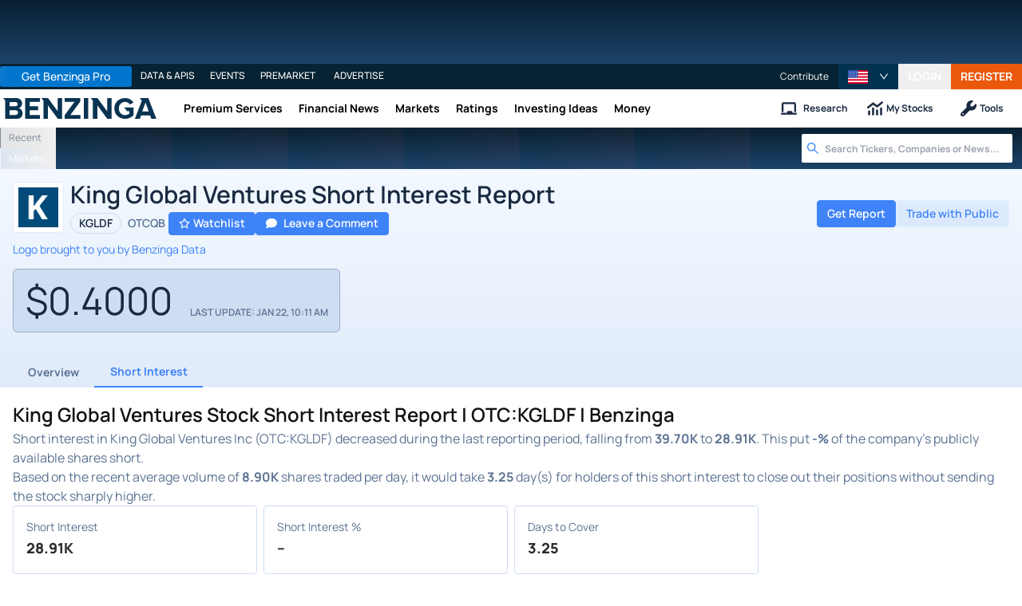

--- FILE ---
content_type: text/html; charset=utf-8
request_url: https://www.benzinga.com/quote/KGLDF/short-interest
body_size: 57095
content:
<!DOCTYPE html><html lang="en"><head><meta charSet="utf-8" data-next-head=""/><meta name="viewport" content="width=device-width" data-next-head=""/><script async="" src="//static.chartbeat.com/js/chartbeat_mab.js"></script><title data-next-head="">King Global Ventures Stock Short Interest Report | OTC:KGLDF | Benzinga</title><meta content="Copyright Benzinga. All rights reserved." name="copyright" data-next-head=""/><link href="https://image-util.benzinga.com/api/v2/logos/file/composite_auto_image/K?background_color=%23024A7A&amp;fill_color=%23FFFFFF&amp;height=60&amp;max_width=&amp;width=60&amp;x-bz-cred=sb~usQkgsOI29hO8grnI0nNz9wdC3p5wDeaDoTfezssYyE85UHVK1Wd3CTJr8U-rXjz4sGfaS00cFUCuFaLkxPO5lwWUyQMf-XMalnj48jXtNLfvclr-gJTbZFarRn6NInHvhmRIWxEn6pZMTwepcvZjsOU_p54&amp;x-bz-exp=1769187288&amp;x-bz-security-isin=&amp;x-bz-security-symbol=KGLDF&amp;x-bz-signature=11caa73940596a61bb7a0b8193b859159b056af387670c84e6493869b596308e" rel="image_src" data-next-head=""/><meta content="Short interest for King Global Ventures gives investors a sense of the degree to which investors are betting on the decline of King Global Ventures&#x27;s stock. Short interest data is updated every two weeks." name="description" data-next-head=""/><link href="https://www.benzinga.com/quote/KGLDF/short-interest" rel="canonical" data-next-head=""/><meta content="Benzinga" name="author" data-next-head=""/><link color="#1177BA" href="/next-assets/images/safari-pinned-tab.svg" rel="mask-icon" data-next-head=""/><link href="/next-assets/images/apple-touch-icon.png" rel="apple-touch-icon" sizes="180x180" data-next-head=""/><link href="/next-assets/images/favicon-32x32.png" rel="icon" sizes="32x32" type="image/png" data-next-head=""/><link href="/next-assets/images/favicon-16x16.png" rel="icon" sizes="16x16" type="image/png" data-next-head=""/><link href="/next-assets/site.webmanifest" rel="manifest" data-next-head=""/><link color="#5bbad5" href="/next-assets/images/safari-pinned-tab.svg" rel="mask-icon" data-next-head=""/><meta content="#2d89ef" name="msapplication-TileColor" data-next-head=""/><meta content="#ffffff" name="theme-color" data-next-head=""/><meta content="159483118580" property="fb:app_id" data-next-head=""/><link href="https://feeds.benzinga.com/benzinga" rel="alternate" title="Benzinga" type="application/rss+xml" data-next-head="" /><meta content="https://www.benzinga.com/quote/KGLDF/short-interest" name="syndication-source" data-next-head=""/><meta content="summary" name="twitter:card" data-next-head=""/><meta content="@benzinga" name="twitter:site" data-next-head=""/><meta content="King Global Ventures Stock Short Interest Report | OTC:KGLDF | Benzinga" name="twitter:title" data-next-head=""/><meta content="Short interest for King Global Ventures gives investors a sense of the degree to which investors are betting on the decline of King Global Ventures&#x27;s stock. Short interest data is updated every two weeks." name="twitter:description" data-next-head=""/><meta content="https://image-util.benzinga.com/api/v2/logos/file/composite_auto_image/K?background_color=%23024A7A&amp;fill_color=%23FFFFFF&amp;height=60&amp;max_width=&amp;width=60&amp;x-bz-cred=sb~usQkgsOI29hO8grnI0nNz9wdC3p5wDeaDoTfezssYyE85UHVK1Wd3CTJr8U-rXjz4sGfaS00cFUCuFaLkxPO5lwWUyQMf-XMalnj48jXtNLfvclr-gJTbZFarRn6NInHvhmRIWxEn6pZMTwepcvZjsOU_p54&amp;x-bz-exp=1769187288&amp;x-bz-security-isin=&amp;x-bz-security-symbol=KGLDF&amp;x-bz-signature=11caa73940596a61bb7a0b8193b859159b056af387670c84e6493869b596308e" name="twitter:image:src" data-next-head=""/><meta content="Benzinga" property="og:site_name" data-next-head=""/><meta content="https://www.benzinga.com/quote/KGLDF/short-interest" property="og:url" data-next-head=""/><meta content="King Global Ventures Stock Short Interest Report | OTC:KGLDF | Benzinga" property="og:title" data-next-head=""/><meta content="website" property="og:type" data-next-head=""/><meta content="Short interest for King Global Ventures gives investors a sense of the degree to which investors are betting on the decline of King Global Ventures&#x27;s stock. Short interest data is updated every two weeks." property="og:description" data-next-head=""/><meta content="/next-assets/images/benzinga-schema-image-default.png" property="og:image" data-next-head=""/><meta content="image/jpeg" property="og:image:type" data-next-head=""/><meta content="1200" property="og:image:width" data-next-head=""/><meta content="630" property="og:image:height" data-next-head=""/><meta content="app-id=688949481, app-argument=https://itunes.apple.com/us/app/id688949481" name="apple-itunes-app" property="Benzinga for iOS" data-next-head=""/><meta content="yes" name="mobile-web-app-capable" data-next-head=""/><meta content="black" name="apple-mobile-web-app-status-bar-style" data-next-head=""/><meta content="max-image-preview:large" name="robots" data-next-head=""/><link href="/manifest.json" rel="manifest" data-next-head=""/><meta content="648186192" property="fb:admins" data-next-head=""/><meta content="B01B3489A33F83DDA4083E88C260097C" name="msvalidate.01" data-next-head=""/><meta content="84f3b1552db5dfbe" name="y_key" data-next-head=""/><meta content="101a0095-334d-4935-b87e-0e8fc771214e" name="fo-verify" data-next-head=""/><meta content="English" name="language" data-next-head=""/><link href="https://www.benzinga.com/quote/KGLDF/short-interest" hrefLang="x-default" rel="alternate" data-next-head=""/><link href="https://www.benzinga.com/quote/KGLDF/short-interest" hrefLang="en" rel="alternate" data-next-head=""/><link as="image" fetchPriority="low" href="https://image-util.benzinga.com/api/v2/logos/file/composite_auto_image/K?background_color=%23024A7A&amp;fill_color=%23FFFFFF&amp;height=60&amp;max_width=&amp;width=60&amp;x-bz-cred=sb~usQkgsOI29hO8grnI0nNz9wdC3p5wDeaDoTfezssYyE85UHVK1Wd3CTJr8U-rXjz4sGfaS00cFUCuFaLkxPO5lwWUyQMf-XMalnj48jXtNLfvclr-gJTbZFarRn6NInHvhmRIWxEn6pZMTwepcvZjsOU_p54&amp;x-bz-exp=1769187288&amp;x-bz-security-isin=&amp;x-bz-security-symbol=KGLDF&amp;x-bz-signature=11caa73940596a61bb7a0b8193b859159b056af387670c84e6493869b596308e" imageSrcSet="https://image-util.benzinga.com/api/v2/logos/file/composite_auto_image/K?background_color=%23024A7A&amp;fill_color=%23FFFFFF&amp;height=60&amp;max_width=&amp;width=60&amp;x-bz-cred=sb~usQkgsOI29hO8grnI0nNz9wdC3p5wDeaDoTfezssYyE85UHVK1Wd3CTJr8U-rXjz4sGfaS00cFUCuFaLkxPO5lwWUyQMf-XMalnj48jXtNLfvclr-gJTbZFarRn6NInHvhmRIWxEn6pZMTwepcvZjsOU_p54&amp;x-bz-exp=1769187288&amp;x-bz-security-isin=&amp;x-bz-security-symbol=KGLDF&amp;x-bz-signature=11caa73940596a61bb7a0b8193b859159b056af387670c84e6493869b596308e 1x, https://image-util.benzinga.com/api/v2/logos/file/composite_auto_image/K?background_color=%23024A7A&amp;fill_color=%23FFFFFF&amp;height=60&amp;max_width=&amp;width=60&amp;x-bz-cred=sb~usQkgsOI29hO8grnI0nNz9wdC3p5wDeaDoTfezssYyE85UHVK1Wd3CTJr8U-rXjz4sGfaS00cFUCuFaLkxPO5lwWUyQMf-XMalnj48jXtNLfvclr-gJTbZFarRn6NInHvhmRIWxEn6pZMTwepcvZjsOU_p54&amp;x-bz-exp=1769187288&amp;x-bz-security-isin=&amp;x-bz-security-symbol=KGLDF&amp;x-bz-signature=11caa73940596a61bb7a0b8193b859159b056af387670c84e6493869b596308e 2x" rel="preload" data-next-head=""/><link crossorigin="use-credentials" href="https://accounts.benzinga.com" rel="preconnect"/><link crossorigin="use-credentials" href="https://cdn.benzinga.com" rel="preconnect"/><link crossorigin="use-credentials" href="https://cdn.segment.com" rel="preconnect"/><link crossorigin="use-credentials" href="https://data-api-next.benzinga.com" rel="preconnect"/><link crossorigin="use-credentials" href="https://logx.optimizely.com" rel="dns-prefetch"/><link crossorigin="use-credentials" href="https://cdn.optimizely.com" rel="dns-prefetch"/><link href="https://ads.adthrive.com" rel="dns-prefetch"/><link href="https://www.googletagservices.com" rel="dns-prefetch"/><link href="https://www.googletagmanager.com" rel="dns-prefetch"/><link href="https://s3.tradingview.com" rel="dns-prefetch"/><link href="https://cdn.sophi.io" rel="dns-prefetch"/><link href="https://securepubads.g.doubleclick.net/tag/js/gpt.js" rel="dns-prefetch"/><link as="script" href="https://securepubads.g.doubleclick.net/tag/js/gpt.js" rel="preload"/><link as="script" href="https://www.google-analytics.com/analytics.js" rel="preload"/><link as="script" href="https://static.chartbeat.com/js/chartbeat.js" rel="preload"/><link rel="preload" href="/_next/static/media/af45276ac0342444-s.p.woff2" as="font" type="font/woff2" crossorigin="anonymous" data-next-font="size-adjust"/><link rel="preload" href="/_next/static/media/6fdd390c5a349330-s.p.woff2" as="font" type="font/woff2" crossorigin="anonymous" data-next-font="size-adjust"/><link rel="preload" href="/_next/static/media/33a31a2ac7b3f649-s.p.woff2" as="font" type="font/woff2" crossorigin="anonymous" data-next-font="size-adjust"/><link rel="preload" href="/_next/static/media/ae91174a65cf5fa0-s.p.woff2" as="font" type="font/woff2" crossorigin="anonymous" data-next-font="size-adjust"/><link rel="preload" href="/_next/static/media/cc0e4e1d63f725a6-s.p.woff2" as="font" type="font/woff2" crossorigin="anonymous" data-next-font="size-adjust"/><link rel="preload" href="/_next/static/media/2793745ad926fd24-s.p.woff2" as="font" type="font/woff2" crossorigin="anonymous" data-next-font="size-adjust"/><link rel="preload" href="/_next/static/css/242666c11f3f09a7.css" as="style"/><link rel="preload" href="/_next/static/css/bf617bc288b1aadc.css" as="style"/><script type="application/ld+json" data-next-head="">{ "@context": "http://schema.org", "@type": "WebPage", "publisher": {"@type":"Organization","logo":{"@type":"ImageObject","url":"/next-assets/images/schema-publisher-logo-benzinga.png"},"name":"Benzinga","url":"https://www.benzinga.com"}, "mainEntityOfPage": { "@type": "WebPage", "@id": "https://www.benzinga.com/quote/KGLDF/short-interest" }, "headline": "King Global Ventures Stock Short Interest Report | OTC:KGLDF | Benzinga", "url": "https://www.benzinga.com/quote/KGLDF/short-interest", "dateCreated": "2019-01-01T01:01:01", "datePublished": "2019-01-01T01:01:01", "dateModified": "2026-01-22T06:03:38.237-05:00", "creator": { "@type": "Person", "name": "Benzinga" }, "author": { "@type": "Person", "name": "Benzinga" }, "description": "Short interest for King Global Ventures gives investors a sense of the degree to which investors are betting on the decline of King Global Ventures's stock. Short interest data is updated every two weeks.", "keywords": ["symbol: KGLDF","section: short-interest"], "mentions": [], "image": "https://image-util.benzinga.com/api/v2/logos/file/composite_auto_image/K?background_color=%2523024A7A&fill_color=%2523FFFFFF&height=60&max_width=&width=60&x-bz-cred=sb~usQkgsOI29hO8grnI0nNz9wdC3p5wDeaDoTfezssYyE85UHVK1Wd3CTJr8U-rXjz4sGfaS00cFUCuFaLkxPO5lwWUyQMf-XMalnj48jXtNLfvclr-gJTbZFarRn6NInHvhmRIWxEn6pZMTwepcvZjsOU_p54&x-bz-exp=1769187288&x-bz-security-isin=&x-bz-security-symbol=KGLDF&x-bz-signature=11caa73940596a61bb7a0b8193b859159b056af387670c84e6493869b596308e" }</script><script type="application/ld+json" data-next-head="">{ "@context": "http://schema.org", "@type": "NewsMediaOrganization", "name": "Benzinga", "email": "info@benzinga.com", "legalName": "Benzinga", "telephone": "877-440-9464", "url": "https://www.benzinga.com/", "logo": "/next-assets/images/schema-publisher-logo-benzinga.png", "image": "/next-assets/images/benzinga-schema-image-default.png", "address": { "@type": "PostalAddress", "addressLocality": "Detroit", "addressRegion": "MI", "postalCode": "48226", "streetAddress": "1 Campus Martius Suite 200", "addressCountry": "US" }, "sameAs": [ "https://www.facebook.com/pages/Benzingacom/159483118580?v=app_7146470109", "https://twitter.com/benzinga", "https://www.linkedin.com/company/benzinga", "https://plus.google.com/108838891574408087738/posts", "https://www.youtube.com/user/BenzingaTV" ], "brand": [ { "@type": "Brand", "name": "PreMarket Playbook", "url": "https://www.benzinga.com/premarket" }, { "@type": "Brand", "name": "Benzinga Markets", "url": "https://www.benzinga.com/markets/" }, { "@type": "Brand", "name": "Benzinga Pro", "url": "https://pro.benzinga.com/" }, { "@type": "Brand", "name": "Benzinga Cloud: Data & APIs", "url": "https://www.benzinga.com/apis" }, { "@type": "Brand", "name": "Benzinga Events", "url": "https://www.benzinga.com/events" }, { "@type": "Brand", "name": "Benzinga Money", "url": "https://www.benzinga.com/money/" } ] }</script><script id="voice-search-schema" type="application/ld+json" data-next-head="">{"@context":"https://schema.org/","@type":"WebPage","name":"Benzinga","speakable":{"@type":"SpeakableSpecification","xpath":["/html/head/title","/html/head/meta[@name='description']/@content"]},"url":"https://www.benzinga.com/"}</script><script id="sitelink-search-schema" type="application/ld+json" data-next-head="">{"@context":"https://schema.org/","@type":"WebSite","name":"Benzinga","potentialAction":{"@type":"SearchAction","query-input":"required name=search_term_string","target":"https://www.benzinga.com/search/fast?cx={search_term_string}"},"url":"https://www.benzinga.com/"}</script><script id="navigation-header-schema" type="application/ld+json" data-next-head="">{"@context":"https://schema.org","@type":"SiteNavigationElement","Name":["Premium Services","Financial News","Markets","Ratings","Investing Ideas","Money"],"Url":["https://www.benzinga.com/services","https://www.benzinga.com/news","https://www.benzinga.com/markets","https://www.benzinga.com/analyst-stock-ratings","https://www.benzinga.com/trading-ideas","https://www.benzinga.com/money"]}</script><style>:root, :host {
  --fa-font-solid: normal 900 1em/1 "Font Awesome 6 Free";
  --fa-font-regular: normal 400 1em/1 "Font Awesome 6 Free";
  --fa-font-light: normal 300 1em/1 "Font Awesome 6 Pro";
  --fa-font-thin: normal 100 1em/1 "Font Awesome 6 Pro";
  --fa-font-duotone: normal 900 1em/1 "Font Awesome 6 Duotone";
  --fa-font-duotone-regular: normal 400 1em/1 "Font Awesome 6 Duotone";
  --fa-font-duotone-light: normal 300 1em/1 "Font Awesome 6 Duotone";
  --fa-font-duotone-thin: normal 100 1em/1 "Font Awesome 6 Duotone";
  --fa-font-brands: normal 400 1em/1 "Font Awesome 6 Brands";
  --fa-font-sharp-solid: normal 900 1em/1 "Font Awesome 6 Sharp";
  --fa-font-sharp-regular: normal 400 1em/1 "Font Awesome 6 Sharp";
  --fa-font-sharp-light: normal 300 1em/1 "Font Awesome 6 Sharp";
  --fa-font-sharp-thin: normal 100 1em/1 "Font Awesome 6 Sharp";
  --fa-font-sharp-duotone-solid: normal 900 1em/1 "Font Awesome 6 Sharp Duotone";
  --fa-font-sharp-duotone-regular: normal 400 1em/1 "Font Awesome 6 Sharp Duotone";
  --fa-font-sharp-duotone-light: normal 300 1em/1 "Font Awesome 6 Sharp Duotone";
  --fa-font-sharp-duotone-thin: normal 100 1em/1 "Font Awesome 6 Sharp Duotone";
}

svg:not(:root).svg-inline--fa, svg:not(:host).svg-inline--fa {
  overflow: visible;
  box-sizing: content-box;
}

.svg-inline--fa {
  display: var(--fa-display, inline-block);
  height: 1em;
  overflow: visible;
  vertical-align: -0.125em;
}
.svg-inline--fa.fa-2xs {
  vertical-align: 0.1em;
}
.svg-inline--fa.fa-xs {
  vertical-align: 0em;
}
.svg-inline--fa.fa-sm {
  vertical-align: -0.0714285705em;
}
.svg-inline--fa.fa-lg {
  vertical-align: -0.2em;
}
.svg-inline--fa.fa-xl {
  vertical-align: -0.25em;
}
.svg-inline--fa.fa-2xl {
  vertical-align: -0.3125em;
}
.svg-inline--fa.fa-pull-left {
  margin-right: var(--fa-pull-margin, 0.3em);
  width: auto;
}
.svg-inline--fa.fa-pull-right {
  margin-left: var(--fa-pull-margin, 0.3em);
  width: auto;
}
.svg-inline--fa.fa-li {
  width: var(--fa-li-width, 2em);
  top: 0.25em;
}
.svg-inline--fa.fa-fw {
  width: var(--fa-fw-width, 1.25em);
}

.fa-layers svg.svg-inline--fa {
  bottom: 0;
  left: 0;
  margin: auto;
  position: absolute;
  right: 0;
  top: 0;
}

.fa-layers-counter, .fa-layers-text {
  display: inline-block;
  position: absolute;
  text-align: center;
}

.fa-layers {
  display: inline-block;
  height: 1em;
  position: relative;
  text-align: center;
  vertical-align: -0.125em;
  width: 1em;
}
.fa-layers svg.svg-inline--fa {
  transform-origin: center center;
}

.fa-layers-text {
  left: 50%;
  top: 50%;
  transform: translate(-50%, -50%);
  transform-origin: center center;
}

.fa-layers-counter {
  background-color: var(--fa-counter-background-color, #ff253a);
  border-radius: var(--fa-counter-border-radius, 1em);
  box-sizing: border-box;
  color: var(--fa-inverse, #fff);
  line-height: var(--fa-counter-line-height, 1);
  max-width: var(--fa-counter-max-width, 5em);
  min-width: var(--fa-counter-min-width, 1.5em);
  overflow: hidden;
  padding: var(--fa-counter-padding, 0.25em 0.5em);
  right: var(--fa-right, 0);
  text-overflow: ellipsis;
  top: var(--fa-top, 0);
  transform: scale(var(--fa-counter-scale, 0.25));
  transform-origin: top right;
}

.fa-layers-bottom-right {
  bottom: var(--fa-bottom, 0);
  right: var(--fa-right, 0);
  top: auto;
  transform: scale(var(--fa-layers-scale, 0.25));
  transform-origin: bottom right;
}

.fa-layers-bottom-left {
  bottom: var(--fa-bottom, 0);
  left: var(--fa-left, 0);
  right: auto;
  top: auto;
  transform: scale(var(--fa-layers-scale, 0.25));
  transform-origin: bottom left;
}

.fa-layers-top-right {
  top: var(--fa-top, 0);
  right: var(--fa-right, 0);
  transform: scale(var(--fa-layers-scale, 0.25));
  transform-origin: top right;
}

.fa-layers-top-left {
  left: var(--fa-left, 0);
  right: auto;
  top: var(--fa-top, 0);
  transform: scale(var(--fa-layers-scale, 0.25));
  transform-origin: top left;
}

.fa-1x {
  font-size: 1em;
}

.fa-2x {
  font-size: 2em;
}

.fa-3x {
  font-size: 3em;
}

.fa-4x {
  font-size: 4em;
}

.fa-5x {
  font-size: 5em;
}

.fa-6x {
  font-size: 6em;
}

.fa-7x {
  font-size: 7em;
}

.fa-8x {
  font-size: 8em;
}

.fa-9x {
  font-size: 9em;
}

.fa-10x {
  font-size: 10em;
}

.fa-2xs {
  font-size: 0.625em;
  line-height: 0.1em;
  vertical-align: 0.225em;
}

.fa-xs {
  font-size: 0.75em;
  line-height: 0.0833333337em;
  vertical-align: 0.125em;
}

.fa-sm {
  font-size: 0.875em;
  line-height: 0.0714285718em;
  vertical-align: 0.0535714295em;
}

.fa-lg {
  font-size: 1.25em;
  line-height: 0.05em;
  vertical-align: -0.075em;
}

.fa-xl {
  font-size: 1.5em;
  line-height: 0.0416666682em;
  vertical-align: -0.125em;
}

.fa-2xl {
  font-size: 2em;
  line-height: 0.03125em;
  vertical-align: -0.1875em;
}

.fa-fw {
  text-align: center;
  width: 1.25em;
}

.fa-ul {
  list-style-type: none;
  margin-left: var(--fa-li-margin, 2.5em);
  padding-left: 0;
}
.fa-ul > li {
  position: relative;
}

.fa-li {
  left: calc(-1 * var(--fa-li-width, 2em));
  position: absolute;
  text-align: center;
  width: var(--fa-li-width, 2em);
  line-height: inherit;
}

.fa-border {
  border-color: var(--fa-border-color, #eee);
  border-radius: var(--fa-border-radius, 0.1em);
  border-style: var(--fa-border-style, solid);
  border-width: var(--fa-border-width, 0.08em);
  padding: var(--fa-border-padding, 0.2em 0.25em 0.15em);
}

.fa-pull-left {
  float: left;
  margin-right: var(--fa-pull-margin, 0.3em);
}

.fa-pull-right {
  float: right;
  margin-left: var(--fa-pull-margin, 0.3em);
}

.fa-beat {
  animation-name: fa-beat;
  animation-delay: var(--fa-animation-delay, 0s);
  animation-direction: var(--fa-animation-direction, normal);
  animation-duration: var(--fa-animation-duration, 1s);
  animation-iteration-count: var(--fa-animation-iteration-count, infinite);
  animation-timing-function: var(--fa-animation-timing, ease-in-out);
}

.fa-bounce {
  animation-name: fa-bounce;
  animation-delay: var(--fa-animation-delay, 0s);
  animation-direction: var(--fa-animation-direction, normal);
  animation-duration: var(--fa-animation-duration, 1s);
  animation-iteration-count: var(--fa-animation-iteration-count, infinite);
  animation-timing-function: var(--fa-animation-timing, cubic-bezier(0.28, 0.84, 0.42, 1));
}

.fa-fade {
  animation-name: fa-fade;
  animation-delay: var(--fa-animation-delay, 0s);
  animation-direction: var(--fa-animation-direction, normal);
  animation-duration: var(--fa-animation-duration, 1s);
  animation-iteration-count: var(--fa-animation-iteration-count, infinite);
  animation-timing-function: var(--fa-animation-timing, cubic-bezier(0.4, 0, 0.6, 1));
}

.fa-beat-fade {
  animation-name: fa-beat-fade;
  animation-delay: var(--fa-animation-delay, 0s);
  animation-direction: var(--fa-animation-direction, normal);
  animation-duration: var(--fa-animation-duration, 1s);
  animation-iteration-count: var(--fa-animation-iteration-count, infinite);
  animation-timing-function: var(--fa-animation-timing, cubic-bezier(0.4, 0, 0.6, 1));
}

.fa-flip {
  animation-name: fa-flip;
  animation-delay: var(--fa-animation-delay, 0s);
  animation-direction: var(--fa-animation-direction, normal);
  animation-duration: var(--fa-animation-duration, 1s);
  animation-iteration-count: var(--fa-animation-iteration-count, infinite);
  animation-timing-function: var(--fa-animation-timing, ease-in-out);
}

.fa-shake {
  animation-name: fa-shake;
  animation-delay: var(--fa-animation-delay, 0s);
  animation-direction: var(--fa-animation-direction, normal);
  animation-duration: var(--fa-animation-duration, 1s);
  animation-iteration-count: var(--fa-animation-iteration-count, infinite);
  animation-timing-function: var(--fa-animation-timing, linear);
}

.fa-spin {
  animation-name: fa-spin;
  animation-delay: var(--fa-animation-delay, 0s);
  animation-direction: var(--fa-animation-direction, normal);
  animation-duration: var(--fa-animation-duration, 2s);
  animation-iteration-count: var(--fa-animation-iteration-count, infinite);
  animation-timing-function: var(--fa-animation-timing, linear);
}

.fa-spin-reverse {
  --fa-animation-direction: reverse;
}

.fa-pulse,
.fa-spin-pulse {
  animation-name: fa-spin;
  animation-direction: var(--fa-animation-direction, normal);
  animation-duration: var(--fa-animation-duration, 1s);
  animation-iteration-count: var(--fa-animation-iteration-count, infinite);
  animation-timing-function: var(--fa-animation-timing, steps(8));
}

@media (prefers-reduced-motion: reduce) {
  .fa-beat,
.fa-bounce,
.fa-fade,
.fa-beat-fade,
.fa-flip,
.fa-pulse,
.fa-shake,
.fa-spin,
.fa-spin-pulse {
    animation-delay: -1ms;
    animation-duration: 1ms;
    animation-iteration-count: 1;
    transition-delay: 0s;
    transition-duration: 0s;
  }
}
@keyframes fa-beat {
  0%, 90% {
    transform: scale(1);
  }
  45% {
    transform: scale(var(--fa-beat-scale, 1.25));
  }
}
@keyframes fa-bounce {
  0% {
    transform: scale(1, 1) translateY(0);
  }
  10% {
    transform: scale(var(--fa-bounce-start-scale-x, 1.1), var(--fa-bounce-start-scale-y, 0.9)) translateY(0);
  }
  30% {
    transform: scale(var(--fa-bounce-jump-scale-x, 0.9), var(--fa-bounce-jump-scale-y, 1.1)) translateY(var(--fa-bounce-height, -0.5em));
  }
  50% {
    transform: scale(var(--fa-bounce-land-scale-x, 1.05), var(--fa-bounce-land-scale-y, 0.95)) translateY(0);
  }
  57% {
    transform: scale(1, 1) translateY(var(--fa-bounce-rebound, -0.125em));
  }
  64% {
    transform: scale(1, 1) translateY(0);
  }
  100% {
    transform: scale(1, 1) translateY(0);
  }
}
@keyframes fa-fade {
  50% {
    opacity: var(--fa-fade-opacity, 0.4);
  }
}
@keyframes fa-beat-fade {
  0%, 100% {
    opacity: var(--fa-beat-fade-opacity, 0.4);
    transform: scale(1);
  }
  50% {
    opacity: 1;
    transform: scale(var(--fa-beat-fade-scale, 1.125));
  }
}
@keyframes fa-flip {
  50% {
    transform: rotate3d(var(--fa-flip-x, 0), var(--fa-flip-y, 1), var(--fa-flip-z, 0), var(--fa-flip-angle, -180deg));
  }
}
@keyframes fa-shake {
  0% {
    transform: rotate(-15deg);
  }
  4% {
    transform: rotate(15deg);
  }
  8%, 24% {
    transform: rotate(-18deg);
  }
  12%, 28% {
    transform: rotate(18deg);
  }
  16% {
    transform: rotate(-22deg);
  }
  20% {
    transform: rotate(22deg);
  }
  32% {
    transform: rotate(-12deg);
  }
  36% {
    transform: rotate(12deg);
  }
  40%, 100% {
    transform: rotate(0deg);
  }
}
@keyframes fa-spin {
  0% {
    transform: rotate(0deg);
  }
  100% {
    transform: rotate(360deg);
  }
}
.fa-rotate-90 {
  transform: rotate(90deg);
}

.fa-rotate-180 {
  transform: rotate(180deg);
}

.fa-rotate-270 {
  transform: rotate(270deg);
}

.fa-flip-horizontal {
  transform: scale(-1, 1);
}

.fa-flip-vertical {
  transform: scale(1, -1);
}

.fa-flip-both,
.fa-flip-horizontal.fa-flip-vertical {
  transform: scale(-1, -1);
}

.fa-rotate-by {
  transform: rotate(var(--fa-rotate-angle, 0));
}

.fa-stack {
  display: inline-block;
  vertical-align: middle;
  height: 2em;
  position: relative;
  width: 2.5em;
}

.fa-stack-1x,
.fa-stack-2x {
  bottom: 0;
  left: 0;
  margin: auto;
  position: absolute;
  right: 0;
  top: 0;
  z-index: var(--fa-stack-z-index, auto);
}

.svg-inline--fa.fa-stack-1x {
  height: 1em;
  width: 1.25em;
}
.svg-inline--fa.fa-stack-2x {
  height: 2em;
  width: 2.5em;
}

.fa-inverse {
  color: var(--fa-inverse, #fff);
}

.sr-only,
.fa-sr-only {
  position: absolute;
  width: 1px;
  height: 1px;
  padding: 0;
  margin: -1px;
  overflow: hidden;
  clip: rect(0, 0, 0, 0);
  white-space: nowrap;
  border-width: 0;
}

.sr-only-focusable:not(:focus),
.fa-sr-only-focusable:not(:focus) {
  position: absolute;
  width: 1px;
  height: 1px;
  padding: 0;
  margin: -1px;
  overflow: hidden;
  clip: rect(0, 0, 0, 0);
  white-space: nowrap;
  border-width: 0;
}

.svg-inline--fa .fa-primary {
  fill: var(--fa-primary-color, currentColor);
  opacity: var(--fa-primary-opacity, 1);
}

.svg-inline--fa .fa-secondary {
  fill: var(--fa-secondary-color, currentColor);
  opacity: var(--fa-secondary-opacity, 0.4);
}

.svg-inline--fa.fa-swap-opacity .fa-primary {
  opacity: var(--fa-secondary-opacity, 0.4);
}

.svg-inline--fa.fa-swap-opacity .fa-secondary {
  opacity: var(--fa-primary-opacity, 1);
}

.svg-inline--fa mask .fa-primary,
.svg-inline--fa mask .fa-secondary {
  fill: black;
}</style><script data-nscript="beforeInteractive" id="chartbeat">
  (function() {
    var pageDomain = window.location.hostname || "";

    // Check if current domain is a test domain
    if (pageDomain === "" || pageDomain.includes("zingbot") || pageDomain.includes("local.") || pageDomain.includes("bzsbx.") || pageDomain.includes("moneysbx.")) {
      pageDomain = 'zingbot.bz';
    } else if('benzinga.com' === '') {
      pageDomain = pageDomain.replace('www.', '');
    } else {
      pageDomain = 'benzinga.com';
    }

    var _sf_async_config = window._sf_async_config = (window._sf_async_config || {});
    _sf_async_config.uid = '2586';
    _sf_async_config.domain = pageDomain;
    _sf_async_config.useCanonical = true;
    _sf_async_config.useCanonicalDomain = false;
    _sf_async_config.sections =  '';
    _sf_async_config.authors = '';
    _sf_async_config.flickerControl = false;

    var _cbq = window._cbq = (window._cbq || []);

    function loadChartbeat(userType) {
      _cbq.push(['_acct', userType]);

      var e = document.createElement('script');
      var n = document.getElementsByTagName('script')[0];
      e.type = 'text/javascript';
      e.async = true;
      e.src = 'https://static.chartbeat.com/js/chartbeat.js';
      n.parentNode.insertBefore(e, n);
    }
    window.loadChartbeat = loadChartbeat;
  })();
</script><script type="text/javascript">window.OneSignal = window.OneSignal || [];</script><link rel="stylesheet" href="/_next/static/css/242666c11f3f09a7.css" data-n-g=""/><link rel="stylesheet" href="/_next/static/css/bf617bc288b1aadc.css" data-n-p=""/><noscript data-n-css=""></noscript><script defer="" noModule="" src="/_next/static/chunks/polyfills-42372ed130431b0a.js"></script><script src="/_next/static/chunks/webpack-46681f24cbc19c78.js" defer=""></script><script src="/_next/static/chunks/framework-0d42a49c019d47c4.js" defer=""></script><script src="/_next/static/chunks/main-8ed334bc77528288.js" defer=""></script><script src="/_next/static/chunks/pages/_app-2bef5a307708af39.js" defer=""></script><script src="/_next/static/chunks/278aa4fa-049f6a6f71d7972e.js" defer=""></script><script src="/_next/static/chunks/4e7ef0a2-9e0415ce140545c8.js" defer=""></script><script src="/_next/static/chunks/2c25ec24-dd03be8b449120c5.js" defer=""></script><script src="/_next/static/chunks/2f7fae10-de10747cc1e0a97f.js" defer=""></script><script src="/_next/static/chunks/8184b75a-60f4dd4e19177396.js" defer=""></script><script src="/_next/static/chunks/e909c55d-4cbaa0bce0f6a1ee.js" defer=""></script><script src="/_next/static/chunks/71048281-090354387ac949fb.js" defer=""></script><script src="/_next/static/chunks/ae9cca2d-89035fa46b85cca6.js" defer=""></script><script src="/_next/static/chunks/e296efd9-0b509d20bd264089.js" defer=""></script><script src="/_next/static/chunks/9b6c5ff0-d67b7e9dffbdf357.js" defer=""></script><script src="/_next/static/chunks/da690673-1f947d053e008193.js" defer=""></script><script src="/_next/static/chunks/70428-c6ef81b1e5051e2a.js" defer=""></script><script src="/_next/static/chunks/79676-0e0511e5ebc5b7be.js" defer=""></script><script src="/_next/static/chunks/65332-73611a94bae9d61a.js" defer=""></script><script src="/_next/static/chunks/59193-edc5d18d5c04aa55.js" defer=""></script><script src="/_next/static/chunks/379-2b44eb500b6bb3b6.js" defer=""></script><script src="/_next/static/chunks/96341-e103caa71d264079.js" defer=""></script><script src="/_next/static/chunks/21911-8ee8ce942ced01a3.js" defer=""></script><script src="/_next/static/chunks/79650-4db5507709cf0a88.js" defer=""></script><script src="/_next/static/chunks/44161-83342a7a3dda3c59.js" defer=""></script><script src="/_next/static/chunks/51642-196c9b00a26a9a95.js" defer=""></script><script src="/_next/static/chunks/3707-6749e4d64e66499c.js" defer=""></script><script src="/_next/static/chunks/58500-b19dbc7aa37dad13.js" defer=""></script><script src="/_next/static/chunks/71259-f51d0e2bde374fd9.js" defer=""></script><script src="/_next/static/chunks/16836-d2b96f14cbc8dcec.js" defer=""></script><script src="/_next/static/chunks/37697-b4ddd3f21899b9d1.js" defer=""></script><script src="/_next/static/chunks/77285-f737ad5eed6b03f7.js" defer=""></script><script src="/_next/static/chunks/41503-3e4f26df1dcd1bb2.js" defer=""></script><script src="/_next/static/chunks/72053-d0847899dd4b0793.js" defer=""></script><script src="/_next/static/chunks/72038-d6b9850b095535b7.js" defer=""></script><script src="/_next/static/chunks/71052-b02872008e996f85.js" defer=""></script><script src="/_next/static/chunks/96302-9400c94d5dd5e4eb.js" defer=""></script><script src="/_next/static/chunks/97867-18fc247ec32ea6bf.js" defer=""></script><script src="/_next/static/chunks/46676-658a5184948fa883.js" defer=""></script><script src="/_next/static/chunks/74237-4a860255e1574f93.js" defer=""></script><script src="/_next/static/chunks/48919-874225921fb1da07.js" defer=""></script><script src="/_next/static/chunks/34078-ce3fe9e50b5d77c9.js" defer=""></script><script src="/_next/static/chunks/7668-8067a396d0e93d67.js" defer=""></script><script src="/_next/static/chunks/21741-b78861425b507c4d.js" defer=""></script><script src="/_next/static/chunks/68270-3a33af4037c35b80.js" defer=""></script><script src="/_next/static/chunks/37913-18fd168f01a2cd33.js" defer=""></script><script src="/_next/static/chunks/40857-875003d9ad631888.js" defer=""></script><script src="/_next/static/chunks/55332-9d662737c678f027.js" defer=""></script><script src="/_next/static/chunks/4478-f562ff300a09cfd6.js" defer=""></script><script src="/_next/static/chunks/91903-3907c33709bcbf3f.js" defer=""></script><script src="/_next/static/chunks/49319-41fc2e8fc6440282.js" defer=""></script><script src="/_next/static/chunks/34648-23cc5bae4635aeac.js" defer=""></script><script src="/_next/static/chunks/46765-7307083193a409fd.js" defer=""></script><script src="/_next/static/chunks/76383-cdab901b0ec0dda0.js" defer=""></script><script src="/_next/static/chunks/5998-e0b3bab9bcbee609.js" defer=""></script><script src="/_next/static/chunks/20436-39fca9a309128494.js" defer=""></script><script src="/_next/static/chunks/35605-ef610e4e85227798.js" defer=""></script><script src="/_next/static/chunks/41761-bc8f45777a5c2055.js" defer=""></script><script src="/_next/static/chunks/94441-51e1855e12d45403.js" defer=""></script><script src="/_next/static/chunks/47411-409c73a05b3f2d6d.js" defer=""></script><script src="/_next/static/chunks/56266-d167f19068dca6a1.js" defer=""></script><script src="/_next/static/chunks/20767-4948884420dbf1fb.js" defer=""></script><script src="/_next/static/chunks/67566-1aa3cd926a3a74d6.js" defer=""></script><script src="/_next/static/chunks/34522-c66ea3e8dd5f6422.js" defer=""></script><script src="/_next/static/chunks/41103-152ecbe53542df5a.js" defer=""></script><script src="/_next/static/chunks/pages/quote/%5Bticker%5D/short-interest-5174a731d3821c70.js" defer=""></script><script src="/_next/static/__yWxN9afZpsRyHfc3KIJ/_buildManifest.js" defer=""></script><script src="/_next/static/__yWxN9afZpsRyHfc3KIJ/_ssgManifest.js" defer=""></script><style data-styled="" data-styled-version="6.1.18">[data-hot-toast] [data-icon]{width:16px!important;height:16px!important;min-width:16px!important;min-height:16px!important;}/*!sc*/
[data-hot-toast] [data-icon] svg{width:16px!important;height:16px!important;}/*!sc*/
.bz-featured-ad{position:relative;}/*!sc*/
.bz-featured-ad::after{position:absolute;content:'Featured Ad';padding:1px 10px;vertical-align:super;font-size:12px;display:inline-block;background:#f5f5f5;border-radius:16px;margin-left:3px;border:1px solid #cacaca;bottom:5px;left:inherit;}/*!sc*/
data-styled.g37[id="sc-global-fUvVbA1"]{content:"sc-global-fUvVbA1,"}/*!sc*/
.cqmBiN{font-size:14px;color:#192940;font-weight:600;display:inline-flex;text-decoration:none;align-items:center;justify-content:center;line-height:1rem;background:#ffffff;box-shadow:0 1px 2px 0 rgba(0, 0, 0, 0.05);border:solid 1px #E1EBFA;border-radius:4px;padding-top:0.5rem;padding-bottom:0.5rem;padding-left:0.75rem;padding-right:0.75rem;transition:0.25s background-color ease-in-out,0.25s color ease-in-out,0.25s border-color ease-in-out;}/*!sc*/
.cqmBiN >span{display:contents;}/*!sc*/
.cqmBiN.sm{padding-left:0.35rem;padding-right:0.35rem;width:auto;height:24px;font-size:0.75rem;border-radius:0.25rem;}/*!sc*/
.cqmBiN.lg{height:56px;padding:1rem 2.5rem;font-weight:700;font-size:1rem;line-height:1.25rem;}/*!sc*/
.cqmBiN.fusion-md{height:40px;padding:0 1rem;font-weight:700;flex-shrink:0;}/*!sc*/
.cqmBiN:focus{outline:none;}/*!sc*/
.cqmBiN.danger{color:#c81e1e;border:solid 1px #f98080;background:#fdf2f2;}/*!sc*/
.cqmBiN.danger:hover{background:#fde8e8;}/*!sc*/
.cqmBiN.flat{color:#395173;border:solid 1px #E1EBFA;background:transparent;}/*!sc*/
.cqmBiN.danger-filled{color:#ffffff;border:solid 1px #e02424;background:#e02424;}/*!sc*/
.cqmBiN.danger-filled:hover{background:#f05252;}/*!sc*/
.cqmBiN.primary{color:#1a56db;border:solid 1px #3f83f8;background:#c3ddfd;}/*!sc*/
.cqmBiN.primary:hover{background:#a4cafe;}/*!sc*/
.cqmBiN.success-filled{color:#ffffff;border:solid 1px #0e9f6e;background:#0e9f6e;}/*!sc*/
.cqmBiN.success-filled:hover{background:#31c48d;}/*!sc*/
.cqmBiN.success{color:#046c4e;border:solid 1px #0e9f6e;background:#bcf0da;}/*!sc*/
.cqmBiN.success:hover{background:#84e1bc;}/*!sc*/
.cqmBiN.warning{color:#b43403;border:solid 1px #ff5a1f;background:#fcd9bd;}/*!sc*/
.cqmBiN.warning:hover{background:#fdba8c;}/*!sc*/
.cqmBiN.full{width:100%;display:inherit;}/*!sc*/
.cqmBiN.full span{width:100%;text-align:center;}/*!sc*/
.cqmBiN.cta{background-color:#002d45;color:#ffffff;height:2.5rem;letter-spacing:0.1em;text-transform:uppercase;width:100%;}/*!sc*/
.cqmBiN.cta:hover{background-color:rgb(217, 105, 0);box-shadow:0 4px 6px -1px rgba(0, 0, 0, 0.1),0 2px 4px -1px rgba(0, 0, 0, 0.06);position:relative;bottom:2px;}/*!sc*/
.cqmBiN.flat-orange{color:#ffffff;border:solid 1px #ff5a1f;background:#ff5a1f;}/*!sc*/
.cqmBiN.flat-orange:hover{background:#d03801;}/*!sc*/
.cqmBiN.flat-black{color:#ffffff;border:solid 1px #000000;background:#000000;transition:0.2s;}/*!sc*/
.cqmBiN.flat-black:hover{background:#ffffff;color:#000000;}/*!sc*/
.cqmBiN.flat-gray{color:#ffffff;border:solid 1px #5B7292;background:#5B7292;transition:0.2s;}/*!sc*/
.cqmBiN.flat-gray:hover{background:#ffffff;color:#000000;}/*!sc*/
.cqmBiN.light-gray{color:#000000;border:solid 1px #CEDDF2;background:#CEDDF2;transition:0.2s;}/*!sc*/
.cqmBiN.light-gray:hover{background:#B8CBE6;color:#000000;}/*!sc*/
.cqmBiN.flat-blue{color:#ffffff;border:solid 1px #3f83f8;background:#3f83f8;}/*!sc*/
.cqmBiN.flat-blue:hover{background:#1c64f2;}/*!sc*/
.cqmBiN.dark-blue{color:#ffffff;border:solid 1px #233876;background:#233876;}/*!sc*/
.cqmBiN.dark-blue:hover{background:#1e429f;}/*!sc*/
.cqmBiN.flat-light-blue{color:#3f83f8;border:solid 1px #e1effe;background:#e1effe;}/*!sc*/
.cqmBiN.flat-light-blue:hover{background:#c3ddfd;}/*!sc*/
.cqmBiN.flat-light-blue-outlined{color:#3f83f8;border:solid 1px #CEDDF2;background:#e1effe;box-shadow:unset;}/*!sc*/
.cqmBiN.flat-light-blue-outlined:hover{background:#c3ddfd;}/*!sc*/
.cqmBiN.flat-red{color:#ffffff;border:solid 1px #f05252;background:#f05252;}/*!sc*/
.cqmBiN.flat-red:hover{background:#e02424;}/*!sc*/
.cqmBiN.flat-ind-blue{color:#ffffff;border:solid 1px #24344F;background:#24344F;}/*!sc*/
.cqmBiN.flat-ind-blue:hover{background:#24344F;}/*!sc*/
.cqmBiN.white-outline{background:rgba(26, 121, 255, 0.05);border:1px solid #ffffff;color:#ffffff;}/*!sc*/
.cqmBiN.white-outline:hover{background:rgba(210, 210, 210, 0.1);}/*!sc*/
.cqmBiN.fusion-outline{background:rgba(26, 121, 255, 0.05);border:1px solid rgba(26, 121, 255, 0.75);color:#3f83f8;}/*!sc*/
.cqmBiN.fusion-outline:hover{background:rgba(26, 121, 255, 0.1);}/*!sc*/
.cqmBiN.fusion-secondary{background:#E1EBFA;border:0;color:#3f83f8;}/*!sc*/
.cqmBiN.fusion-secondary:hover{background:rgba(26, 121, 255, 0.1);}/*!sc*/
.cqmBiN.fusion-white{background:#ffffff;color:#3f83f8;border:none;}/*!sc*/
.cqmBiN.fusion-white:hover{background:#3f83f8;color:#ffffff;}/*!sc*/
data-styled.g40[id="sc-jSJJpv"]{content:"cqmBiN,"}/*!sc*/
.cDQGey.spinner{flex:1;display:flex;flex-direction:column;font-size:25px;align-items:center;justify-content:center;}/*!sc*/
.cDQGey.spinner .spinner-icon{color:transparent;fill:#1A79FF;-webkit-animation:spin 1s linear infinite;animation:spin 1s linear infinite;width:2rem;height:2rem;}/*!sc*/
.cDQGey.spinner .text-text{font-size:14px;color:#1A79FF;margin-top:0.5rem;}/*!sc*/
.cDQGey.spinner .sr-only{display:none;}/*!sc*/
@-moz-keyframes spin{0%{-moz-transform:rotate(0deg);-o-transform:rotate(0deg);-webkit-transform:rotate(0deg);transform:rotate(0deg);}100%{-moz-transform:rotate(359deg);-o-transform:rotate(359deg);-webkit-transform:rotate(359deg);transform:rotate(359deg);}}/*!sc*/
@-webkit-keyframes spin{0%{-moz-transform:rotate(0deg);-o-transform:rotate(0deg);-webkit-transform:rotate(0deg);transform:rotate(0deg);}100%{-moz-transform:rotate(359deg);-o-transform:rotate(359deg);-webkit-transform:rotate(359deg);transform:rotate(359deg);}}/*!sc*/
@-o-keyframes spin{0%{-moz-transform:rotate(0deg);-o-transform:rotate(0deg);-webkit-transform:rotate(0deg);transform:rotate(0deg);}100%{-moz-transform:rotate(359deg);-o-transform:rotate(359deg);-webkit-transform:rotate(359deg);transform:rotate(359deg);}}/*!sc*/
@-ms-keyframes spin{0%{-moz-transform:rotate(0deg);-o-transform:rotate(0deg);-webkit-transform:rotate(0deg);transform:rotate(0deg);}100%{-moz-transform:rotate(359deg);-o-transform:rotate(359deg);-webkit-transform:rotate(359deg);transform:rotate(359deg);}}/*!sc*/
@keyframes spin{0%{-moz-transform:rotate(0deg);-o-transform:rotate(0deg);-webkit-transform:rotate(0deg);transform:rotate(0deg);}100%{-moz-transform:rotate(359deg);-o-transform:rotate(359deg);-webkit-transform:rotate(359deg);transform:rotate(359deg);}}/*!sc*/
data-styled.g312[id="sc-lfyWtT"]{content:"cDQGey,"}/*!sc*/
.gbVykO.tooltip-container{display:inline-flex;position:relative;align-items:center;}/*!sc*/
.gbVykO.tooltip-container.click{cursor:pointer;}/*!sc*/
data-styled.g336[id="sc-ilzbUG"]{content:"gbVykO,"}/*!sc*/
.hRZcRa.get-report-button button{width:100%;}/*!sc*/
data-styled.g347[id="sc-dIXroa"]{content:"hRZcRa,"}/*!sc*/
.dNOACg{display:flex;position:relative;width:100%;padding-left:unset;}/*!sc*/
.dNOACg .search-icon{align-items:center;color:#378aff;display:flex;height:44px;justify-content:center;width:44px;}/*!sc*/
.dNOACg .cancel-button{font-size:1.2rem;padding:0 10px;color:#378aff;}/*!sc*/
.dNOACg .search-button{border-radius:0;width:50px;}/*!sc*/
.dNOACg input{background-color:transparent;border-width:0;outline:none;width:100%;font-weight:bold;font-size:16px;}/*!sc*/
data-styled.g360[id="sc-ktFszw"]{content:"dNOACg,"}/*!sc*/
.duZyxz{border-collapse:collapse;box-sizing:inherit;width:100%;white-space:nowrap;text-overflow:ellipsis;overflow:hidden;overflow:visible;color:#333333;border-bottom:1px solid #aaa;}/*!sc*/
.duZyxz:last-of-type{border-bottom:unset;}/*!sc*/
.duZyxz td{overflow:hidden;text-overflow:ellipsis;white-space:nowrap;border-right:1px solid #aaa;}/*!sc*/
.duZyxz td:first-of-type{border-left:unset;}/*!sc*/
.duZyxz td:last-of-type{border-right:unset;text-align:right;}/*!sc*/
.duZyxz:nth-child(odd){background:#efefef;}/*!sc*/
.duZyxz:hover{background:#40c0f319;}/*!sc*/
.duZyxz:hover .gain-cell{background:#cef1ce;}/*!sc*/
.duZyxz:hover .lose-cell{background:#fdcece;}/*!sc*/
.duZyxz .gain-cell{color:#009900;background:#f2faf2;}/*!sc*/
.duZyxz .lose-cell{color:#cc0000;background:#f9e5e5;}/*!sc*/
data-styled.g365[id="sc-koKLpq"]{content:"duZyxz,"}/*!sc*/
.fEcYMr{max-width:90px;}/*!sc*/
.drloFR{max-width:160px;}/*!sc*/
data-styled.g366[id="sc-bdwlXj"]{content:"fEcYMr,drloFR,SlMOO,"}/*!sc*/
.lWdEt{width:100%;font-size:0.725rem;font-weight:600;min-height:35px;height:35px;}/*!sc*/
.lWdEt tr{text-align:left;border-collapse:collapse;color:#ffffff;background-color:#072232;border-bottom:3px solid #2ca2d1;position:sticky;top:0;z-index:1;}/*!sc*/
.lWdEt tr th{border-left:1px solid #aaa;}/*!sc*/
.lWdEt tr th:first-child{border-left:none;border-left:1px solid #072232;}/*!sc*/
.lWdEt tr th:last-of-type{text-align:right;border-right:1px solid #072232;}/*!sc*/
.lWdEt th,.lWdEt td{position:sticky;top:0;z-index:1;}/*!sc*/
data-styled.g367[id="sc-fPYyyk"]{content:"lWdEt,"}/*!sc*/
.efMgjO.benzinga-core-table-container .header-container{margin-bottom:0.75rem;}/*!sc*/
.efMgjO.benzinga-core-table-container .header-container .header-title{z-index:2;font-weight:600;font-size:14px;line-height:1;padding-right:0.5rem;word-wrap:break-word;white-space:normal;}/*!sc*/
.efMgjO.benzinga-core-table-container .header-container .see-more-link{font-weight:700;font-size:12px;color:#3f83f8;margin-left:0.625rem;}/*!sc*/
.efMgjO.benzinga-core-table-container .benzinga-core-table-wrapper{max-height:600px;border-left:1px solid #aaa;border-right:1px solid #aaa;border-bottom:1px solid #aaa;}/*!sc*/
@media (max-width: 640px){.efMgjO.benzinga-core-table-container .benzinga-core-table-wrapper{max-height:600px;}}/*!sc*/
.efMgjO.benzinga-core-table-container .loader-element{max-height:600px;}/*!sc*/
@media (max-width: 640px){.efMgjO.benzinga-core-table-container .loader-element{max-height:600px;}}/*!sc*/
.efMgjO.benzinga-core-table-container table th,.efMgjO.benzinga-core-table-container table td{padding:0.2rem 0.5rem;}/*!sc*/
.efMgjO.benzinga-core-table-container table td:last-of-type{text-align:right;}/*!sc*/
data-styled.g368[id="sc-hUfIEZ"]{content:"efMgjO,"}/*!sc*/
.bTFPMO{width:100%;text-align:left;font-size:12px;font-family:sans-serif;font-weight:700;}/*!sc*/
.bTFPMO tr{font-size:inherit;}/*!sc*/
.bTFPMO th,.bTFPMO td{padding:0.2rem 0.5rem;}/*!sc*/
.bTFPMO td:last-of-type{text-align:right;}/*!sc*/
data-styled.g369[id="sc-kNHdoG"]{content:"bTFPMO,"}/*!sc*/
.jEuhmL.benzinga-core-table-tbody,.jEuhmL.benzinga-core-virtualized-table-tbody{font-size:0.75rem;height:unset;}/*!sc*/
@media (max-width: 800px){.jEuhmL.benzinga-core-table-tbody tr,.jEuhmL.benzinga-core-virtualized-table-tbody tr{height:40px;}}/*!sc*/
data-styled.g370[id="sc-bCsDWz"]{content:"jEuhmL,"}/*!sc*/
.kdEawf{opacity:0;visibility:hidden;transition:opacity 0.3s ease-in-out,visibility 0.3s ease-in-out;position:absolute;top:0;right:0;bottom:0;width:20px;box-shadow:inset -14px 0 20px -12px rgba(0, 0, 0, 0.2);z-index:1;pointer-events:none;}/*!sc*/
data-styled.g372[id="sc-hIcDRB"]{content:"kdEawf,"}/*!sc*/
.cjmZqD{font-size:24px;font-weight:bold;margin-bottom:0;text-transform:capitalize;width:100%;}/*!sc*/
.cjmZqD >h2,.cjmZqD >h3,.cjmZqD >h4,.cjmZqD >h5,.cjmZqD >h6,.cjmZqD >span{font-size:inherit;}/*!sc*/
.cjmZqD.bordered{border-bottom:solid 1px #99AECC;border-color:#e1ebfa;font-weight:bold;margin-top:12px;margin-bottom:8px;padding:4px 0;}/*!sc*/
.cjmZqD.border-through{margin:12px 0;padding:4px 0;overflow:hidden;text-align:center;}/*!sc*/
.cjmZqD.border-through >h2,.cjmZqD.border-through >h3,.cjmZqD.border-through >h4,.cjmZqD.border-through >h5,.cjmZqD.border-through >h6,.cjmZqD.border-through >span{position:relative;display:inline-block;}/*!sc*/
.cjmZqD.border-through >h2:before,.cjmZqD.border-through >h3:before,.cjmZqD.border-through >h4:before,.cjmZqD.border-through >h5:before,.cjmZqD.border-through >h6:before,.cjmZqD.border-through >span:before,.cjmZqD.border-through >h2:after,.cjmZqD.border-through >h3:after,.cjmZqD.border-through >h4:after,.cjmZqD.border-through >h5:after,.cjmZqD.border-through >h6:after,.cjmZqD.border-through >span:after{content:'';position:absolute;top:50%;border-bottom:1px solid #99AECC;width:100vw;margin:0 20px;}/*!sc*/
.cjmZqD.border-through >h2:before,.cjmZqD.border-through >h3:before,.cjmZqD.border-through >h4:before,.cjmZqD.border-through >h5:before,.cjmZqD.border-through >h6:before,.cjmZqD.border-through >span:before{right:100%;}/*!sc*/
.cjmZqD.border-through >h2:after,.cjmZqD.border-through >h3:after,.cjmZqD.border-through >h4:after,.cjmZqD.border-through >h5:after,.cjmZqD.border-through >h6:after,.cjmZqD.border-through >span:after{left:100%;}/*!sc*/
.cjmZqD.contains-right-slot{display:flex;align-items:center;justify-content:space-between;}/*!sc*/
.cjmZqD .see-more{font-size:12px;font-weight:600;text-transform:none;color:rgb(44, 162, 209);}/*!sc*/
data-styled.g373[id="sc-bmbGwx"]{content:"cjmZqD,"}/*!sc*/
.jezIQz.benzinga-logo{display:inline-block;}/*!sc*/
.jezIQz.benzinga-logo.desktop{width:192px;min-width:192px;max-width:192px;}/*!sc*/
.jezIQz.benzinga-logo img,.jezIQz.benzinga-logo svg{width:100%;height:100%;}/*!sc*/
data-styled.g488[id="sc-idGvqs"]{content:"jezIQz,"}/*!sc*/
.bKuoCB{flex-grow:1;}/*!sc*/
.bKuoCB .ratings-filters{display:inline-flex;flex-direction:row-reverse;justify-content:space-between;width:100%;margin-bottom:1rem;position:relative;}/*!sc*/
.bKuoCB .ratings-filters .range-date-picker__field-wrapper{font-size:12px;width:200px;font-weight:bold;}/*!sc*/
@media screen and (max-width: 500px){.bKuoCB .ratings-filters .range-date-picker__field-wrapper{width:185px;padding:0;}}/*!sc*/
@media screen and (max-width: 500px){.bKuoCB .ratings-filters .dates-filter{display:inline-flex;align-items:center;}.bKuoCB .ratings-filters .dates-filter .range-date-picker{padding:0;}.bKuoCB .ratings-filters .dates-filter .bz3-search-field{width:160px;}.bKuoCB .ratings-filters .dates-filter .bz3-search-field input.bz3-search-field__input{width:92px;}}/*!sc*/
.bKuoCB .dates-filter{display:flex;align-items:center;justify-content:flex-end;}/*!sc*/
.bKuoCB .dates-filter .range-date-picker{max-width:280px;position:static;}/*!sc*/
.bKuoCB .dates-filter .range-date-picker .DayPicker-NavButton--prev{top:13px;left:41px;}/*!sc*/
.bKuoCB .dates-filter .range-date-picker .DayPicker-NavButton--next{top:13px;right:41px;}/*!sc*/
.bKuoCB .dates-filter .bz3-search-field{max-width:180px;margin-left:10px;width:180px;}/*!sc*/
.bKuoCB .dates-filter .bz3-search-field__btn{display:flex;align-items:center;justify-content:center;}/*!sc*/
@media screen and (max-width: 500px){.bKuoCB .dates-filter .bz3-search-field{max-width:100%;margin-left:auto;width:100%;}}/*!sc*/
.bKuoCB .dates-filter__slider{max-width:75%;width:100%;}/*!sc*/
@media screen and (max-width: 1000px){.bKuoCB .dates-filter__slider{margin-bottom:20px;max-width:none;}}/*!sc*/
.bKuoCB .dates-filter .react-datepicker-popper[data-placement^='bottom'] .react-datepicker__triangle:before{border:none!important;border-bottom-color:#fff!important;}/*!sc*/
.bKuoCB .dates-filter .react-datepicker{background-color:#fff;border-radius:2px;box-shadow:0 2px 8px rgba(0, 0, 0, 0.15);border:none;}/*!sc*/
.bKuoCB .dates-filter .react-datepicker__header{background-color:#fff;border-bottom-color:#f0f0f0;}/*!sc*/
.bKuoCB .dates-filter .react-datepicker__day{border-radius:2px;border:1px solid rgba(0, 0, 0, 0);}/*!sc*/
.bKuoCB .dates-filter .react-datepicker__day:hover{border:1px solid #fa8418;background:none;}/*!sc*/
.bKuoCB .dates-filter .react-datepicker__day:focus{outline:none;}/*!sc*/
.bKuoCB .dates-filter .react-datepicker__day--in-range,.bKuoCB .dates-filter .react-datepicker__day--in-selecting-range{background-color:rgba(250, 132, 24, 0.5);}/*!sc*/
.bKuoCB .dates-filter .react-datepicker__day--in-range:hover,.bKuoCB .dates-filter .react-datepicker__day--in-selecting-range:hover{color:#000;}/*!sc*/
.bKuoCB .dates-filter .react-datepicker__day--selected,.bKuoCB .dates-filter .react-datepicker__day--keyboard-selected{background-color:#fa8418;}/*!sc*/
.bKuoCB .dates-filter .react-datepicker__day--selected:hover,.bKuoCB .dates-filter .react-datepicker__day--keyboard-selected:hover{background-color:#fa8418;}/*!sc*/
.bKuoCB .dates-filter .react-datepicker__input-container{position:relative;}/*!sc*/
.bKuoCB .range-date-picker{text-align:right;display:flex;align-items:center;padding-left:15px;position:relative;}/*!sc*/
.bKuoCB .range-date-picker__icon{position:absolute;top:16px;right:10px;color:grey;pointer-events:none;}/*!sc*/
.bKuoCB .range-date-picker .react-datepicker-wrapper{width:100%;}/*!sc*/
.bKuoCB .range-date-picker__label{font-weight:bold;font-size:14px;line-height:22px;margin-right:8px;}/*!sc*/
.bKuoCB .range-date-picker__field-wrapper{width:177px;max-width:223px;position:relative;font-size:12px;font-weight:700;}/*!sc*/
.bKuoCB .range-date-picker__calendar-wrapper{position:absolute;right:0;top:46px;z-index:10;background-color:#fff;border-radius:2px;box-shadow:0 2px 8px rgba(0, 0, 0, 0.15);display:flex;flex-direction:column;justify-content:center;align-items:center;width:100%;max-width:480px;}/*!sc*/
.bKuoCB .range-date-picker__picker-field{padding-left:32px;border-radius:2px;border:1px solid #e5e5e5;line-height:22px;padding:5px 10px;box-shadow:none;width:100%;margin-bottom:0;height:44px;cursor:pointer;padding-right:26px;}/*!sc*/
.bKuoCB .range-date-picker__picker-field:focus{box-shadow:none;border-color:#2ca2d1;}/*!sc*/
.bKuoCB .range-date-picker__presets{display:flex;flex-wrap:wrap;align-items:flex-start;padding:5px 20px;width:100%;justify-content:space-between;}/*!sc*/
.bKuoCB .range-date-picker__preset-btn{padding:5px 5px;font-style:normal;font-weight:normal;font-size:12px;line-height:24px;width:21%;margin-bottom:15px;border-radius:5px;}/*!sc*/
.bKuoCB .range-date-picker__preset-btn:hover{background-color:#fa84188c;}/*!sc*/
.bKuoCB .range-date-picker .DayPicker-Month{margin:1em 1em 0;}/*!sc*/
.bKuoCB .range-date-picker .DayPicker-Months{display:flex;justify-content:center;flex-wrap:wrap;}/*!sc*/
.bKuoCB .range-date-picker .DayPicker-NavButton--prev{top:20px;left:17px;}/*!sc*/
.bKuoCB .range-date-picker .DayPicker-NavButton--next{top:20px;right:10px;}/*!sc*/
.bKuoCB .range-date-picker .DayPicker-Caption{text-align:center;padding-bottom:10px;border-bottom:1px solid #f0f0f0;}/*!sc*/
.bKuoCB .range-date-picker .DayPicker-Week,.bKuoCB .range-date-picker .DayPicker-WeekdaysRow{display:flex;}/*!sc*/
.bKuoCB .range-date-picker .DayPicker-Weekday{text-align:center;font-size:14px;width:24px;height:24px;padding:1px;display:block;margin:1px;cursor:pointer;}/*!sc*/
.bKuoCB .range-date-picker .DayPicker-Day{border:1px solid rgba(0, 0, 0, 0);border-radius:2px;display:block;width:24px;height:24px;padding:1px;text-align:center;vertical-align:middle;font-size:14px;line-height:20px;margin:1px;cursor:pointer;}/*!sc*/
.bKuoCB .range-date-picker .DayPicker-Day--selected:not(.DayPicker-Day--disabled):not(.DayPicker-Day--outside){background-color:rgba(250, 132, 24, 0.5);}/*!sc*/
.bKuoCB .range-date-picker .DayPicker-Day--start:not(.DayPicker-Day--disabled):not(.DayPicker-Day--outside),.bKuoCB .range-date-picker .DayPicker-Day--end:not(.DayPicker-Day--disabled):not(.DayPicker-Day--outside){background-color:#fa8418;}/*!sc*/
.bKuoCB .range-date-picker .DayPicker-Day:hover:not(.DayPicker-Day--disabled):not(.DayPicker-Day--outside){background-color:rgba(0, 0, 0, 0);border:1px solid #fa8418;color:#000;}/*!sc*/
.bKuoCB .DayPicker-NavButton--prev{margin-right:1.5em;background-image:url([data-uri]);}/*!sc*/
.bKuoCB .DayPicker-NavButton--next{background-image:url([data-uri]);}/*!sc*/
.bKuoCB .DayPicker-NavButton{position:absolute;top:1em;right:1.5em;left:auto;display:inline-block;margin-top:2px;width:1.25em;height:1.25em;background-position:50%;background-size:50%;background-repeat:no-repeat;color:#8b9898;cursor:pointer;}/*!sc*/
.bKuoCB.new-date-picker-style .range-date-picker{text-align:right;display:flex;align-items:center;padding-left:15px;}/*!sc*/
.bKuoCB.new-date-picker-style .range-date-picker__icon{top:12px;color:#5b7292;}/*!sc*/
.bKuoCB.new-date-picker-style .range-date-picker__calendar-wrapper{position:absolute;right:0;top:46px;z-index:11;background-color:#fff;border-radius:2px;box-shadow:0 2px 8px rgba(0, 0, 0, 0.15);display:flex;flex-direction:column;justify-content:center;align-items:center;width:fit-content;max-width:480px;}/*!sc*/
.bKuoCB.new-date-picker-style .range-date-picker__picker-field{background-color:#f2f8ff;padding-left:32px;border-radius:2px;line-height:22px;padding:5px 10px;box-shadow:none;width:100%;margin-bottom:0;height:36px;cursor:pointer;padding-right:26px;color:#5b7292;border:none;border-radius:2px;}/*!sc*/
.bKuoCB.new-date-picker-style .range-date-picker__picker-field:focus{box-shadow:none;border-color:transparent;outline:none;}/*!sc*/
.bKuoCB.new-date-picker-style .range-date-picker__presets{display:flex;flex-wrap:wrap;align-items:flex-start;padding:0.5rem;width:100%;justify-content:space-between;}/*!sc*/
.bKuoCB.new-date-picker-style .range-date-picker__preset-btn{padding:4px 8px;font-style:normal;font-weight:normal;font-size:12px;line-height:20px;width:fit-content;border-radius:2px;margin-bottom:0;}/*!sc*/
.bKuoCB.new-date-picker-style .range-date-picker__preset-btn:hover{background-color:#f2f8ff;}/*!sc*/
.bKuoCB.new-date-picker-style .range-date-picker .DayPicker-Month{margin:1em 1em 0;}/*!sc*/
.bKuoCB.new-date-picker-style .range-date-picker .DayPicker-Months{display:flex;justify-content:center;flex-wrap:nowrap;}/*!sc*/
.bKuoCB.new-date-picker-style .range-date-picker .DayPicker-NavButton--prev{top:20px;left:17px;}/*!sc*/
.bKuoCB.new-date-picker-style .range-date-picker .DayPicker-NavButton--next{top:20px;right:10px;}/*!sc*/
.bKuoCB.new-date-picker-style .range-date-picker .DayPicker-Caption{text-align:center;padding-bottom:8px;border-bottom:1px solid #f0f0f0;font-size:14px;}/*!sc*/
.bKuoCB.new-date-picker-style .range-date-picker .DayPicker-Week,.bKuoCB.new-date-picker-style .range-date-picker .DayPicker-WeekdaysRow{display:flex;}/*!sc*/
.bKuoCB.new-date-picker-style .range-date-picker .DayPicker-Weekday{text-align:center;font-size:14px;width:24px;height:24px;padding:2px;display:block;margin:0px;cursor:pointer;}/*!sc*/
.bKuoCB.new-date-picker-style .range-date-picker .DayPicker-Weekday abbr{text-decoration:none;font-size:12px;color:#5b7292;}/*!sc*/
.bKuoCB.new-date-picker-style .range-date-picker .DayPicker-Day{border:1px solid rgba(0, 0, 0, 0);border-radius:0;display:block;width:24px;height:24px;padding:2px;text-align:center;vertical-align:middle;font-size:14px;line-height:20px;margin:0px;cursor:pointer;}/*!sc*/
.bKuoCB.new-date-picker-style .range-date-picker .DayPicker-Day--selected:not(.DayPicker-Day--disabled):not(.DayPicker-Day--outside){background-color:#82b4f94b;}/*!sc*/
.bKuoCB.new-date-picker-style .range-date-picker .DayPicker-Day--start:not(.DayPicker-Day--disabled):not(.DayPicker-Day--outside),.bKuoCB.new-date-picker-style .range-date-picker .DayPicker-Day--end:not(.DayPicker-Day--disabled):not(.DayPicker-Day--outside){background-color:#3f83f8;color:white;}/*!sc*/
.bKuoCB.new-date-picker-style .range-date-picker .DayPicker-Day--start{border-radius:4px 0 0 4px;}/*!sc*/
.bKuoCB.new-date-picker-style .range-date-picker .DayPicker-Day--end{border-radius:0 4px 4px 0;}/*!sc*/
.bKuoCB.new-date-picker-style .range-date-picker .DayPicker-Day:hover:not(.DayPicker-Day--disabled):not(.DayPicker-Day--outside){background-color:rgba(0, 0, 0, 0);border:1px solid #82b4f9;border-radius:2px;color:black;}/*!sc*/
.bKuoCB.new-date-picker-style .DayPicker-NavButton--prev{top:16px;margin-right:1.5em;background-image:url([data-uri]);}/*!sc*/
.bKuoCB.new-date-picker-style .DayPicker-NavButton--next{top:16px;background-image:url([data-uri]);}/*!sc*/
.bKuoCB.new-date-picker-style .DayPicker-NavButton{width:16px;height:16px;}/*!sc*/
.bKuoCB.new-date-picker-style .bz3-search-field{position:relative;max-width:180px;background-color:#f2f8ff;margin:0;margin-left:1rem;}/*!sc*/
.bKuoCB.new-date-picker-style .bz3-search-field__tags-wrapper{border:none;display:flex;flex-wrap:wrap;align-items:center;height:auto;min-height:36px;padding:0 32px 0 15px;border-radius:2px;box-shadow:none;margin:0;background-color:#f2f8ff;}/*!sc*/
.bKuoCB.new-date-picker-style .bz3-search-field__btn{height:32px;width:32px;border:0;background-color:transparent;color:#3f83f8;font-size:14px;position:absolute;top:2px;right:2px;}/*!sc*/
.bKuoCB.new-date-picker-style .bz3-search-field__input{border:none;width:100%;padding:0;font-size:12px;background-color:#f2f8ff;}/*!sc*/
.bKuoCB.new-date-picker-style .bz3-search-field__input::placeholder{color:#5b7292;}/*!sc*/
.bKuoCB.new-date-picker-style .bz3-search-field__input:focus{outline:none;box-shadow:none;}/*!sc*/
@media (max-width: 800px){.bKuoCB.new-date-picker-style .dates-filter{margin-bottom:0.5rem;}}/*!sc*/
data-styled.g495[id="sc-kIzmqe"]{content:"bKuoCB,"}/*!sc*/
.blnHvk{position:relative;width:100%;}/*!sc*/
data-styled.g499[id="sc-fHTseq"]{content:"blnHvk,"}/*!sc*/
.jkpHdu.searchbar-wrapper{box-shadow:0px 0px 2px 0 rgb(0 0 0 / 15%);background:#ffffff;padding:4px 12px;padding-right:10px;flex-grow:1;max-width:290px;position:relative;max-width:none;}/*!sc*/
@media screen and (max-width: 800px){.jkpHdu.searchbar-wrapper{max-width:none;}}/*!sc*/
.jkpHdu.searchbar-wrapper a{text-decoration:none;}/*!sc*/
.jkpHdu.searchbar-wrapper.searchbar-box,.jkpHdu.searchbar-wrapper.searchbar-inline{padding:0;border:solid 1px #E1EBFA;box-shadow:none;}/*!sc*/
.jkpHdu.searchbar-wrapper.searchbar-box .search-results-wrapper,.jkpHdu.searchbar-wrapper.searchbar-inline .search-results-wrapper{padding:0;}/*!sc*/
.jkpHdu.searchbar-wrapper.searchbar-box .search-result-wrapper,.jkpHdu.searchbar-wrapper.searchbar-inline .search-result-wrapper{padding:0;}/*!sc*/
.jkpHdu.searchbar-wrapper.searchbar-box .search-icon,.jkpHdu.searchbar-wrapper.searchbar-inline .search-icon{height:36px;}/*!sc*/
.jkpHdu.searchbar-wrapper.searchbar-box input ::placeholder,.jkpHdu.searchbar-wrapper.searchbar-inline input ::placeholder{color:#99AECC;}/*!sc*/
.jkpHdu.searchbar-wrapper.searchbar-inline{box-shadow:none;}/*!sc*/
.jkpHdu.searchbar-wrapper.searchbar-inline .search-dropdown{position:relative;box-shadow:none;border:none;}/*!sc*/
.jkpHdu.searchbar-wrapper input:focus{box-shadow:none;}/*!sc*/
.jkpHdu.searchbar-wrapper input ::placeholder{color:#395173;}/*!sc*/
data-styled.g511[id="sc-cTLTBA"]{content:"jkpHdu,"}/*!sc*/
.jYhaww{width:100%;}/*!sc*/
.jYhaww .benzinga-core-table-wrapper,.jYhaww .benzinga-core-virtualized-table-wrapper{min-height:400px;}/*!sc*/
@media (max-width: 768px){.jYhaww .benzinga-core-table-wrapper,.jYhaww .benzinga-core-virtualized-table-wrapper{height:400px;}}/*!sc*/
.jYhaww .popup-container{width:100%;max-width:500px!important;}/*!sc*/
data-styled.g566[id="sc-eghfXN"]{content:"jYhaww,"}/*!sc*/
.jkubFL{width:100%;font-family:sans-serif;font-weight:600;min-height:180px;}/*!sc*/
.jkubFL .benzinga-core-table-wrapper,.jkubFL .benzinga-core-virtualized-table-tbody{font-size:12px;}/*!sc*/
.jkubFL .blur-columns .gated-cell{filter:blur(4px);pointer-events:none;}/*!sc*/
data-styled.g567[id="sc-cNnExG"]{content:"jkubFL,"}/*!sc*/
.CzoZb{position:relative;}/*!sc*/
.CzoZb .status-panel-container{margin-bottom:4px;top:4px;}/*!sc*/
.CzoZb .status-panel-container .clear-filters{text-decoration:underline;color:#2ca2d1;cursor:pointer;}/*!sc*/
.CzoZb .bz-ag-table{margin-top:0;margin-bottom:10px;}/*!sc*/
.CzoZb .bz-ag-table .ag-react-container{width:100%;}/*!sc*/
.CzoZb .bz-ag-table a{color:#2ca2d1;}/*!sc*/
.CzoZb .bz-ag-table__company-image{max-height:18px;margin-left:0.25rem;float:right;}/*!sc*/
.CzoZb .bz-ag-table__analyst-name{overflow:hidden;white-space:nowrap;width:100%;}/*!sc*/
.CzoZb .bz-ag-table__analyst-smart-score{color:white;background:#1c64f2;padding:2px 4px;width:35px;max-width:35px;line-height:20px;height:20px;max-height:20px;text-align:center;border-radius:9999px;margin-left:0.1rem;float:right;display:flex;align-items:center;justify-content:center;}/*!sc*/
.CzoZb .bz-ag-table__analyst-smart-score.green{background:#0e9f6e;}/*!sc*/
.CzoZb .bz-ag-table__analyst-smart-score.yellow{background:#e3a008;}/*!sc*/
.CzoZb .bz-ag-table__analyst-smart-score.orange{background:#ff8a4c;}/*!sc*/
.CzoZb .bz-ag-table__analyst-smart-score.red{background:#e02424;}/*!sc*/
.CzoZb .bz-ag-table .country-cell>span{display:flex;align-items:center;}/*!sc*/
.CzoZb div.company-name-cell{width:100%;display:inline-flex;justify-content:space-between;line-height:19px;}/*!sc*/
.CzoZb div.company-name-cell span{overflow:hidden;white-space:nowrap;text-overflow:ellipsis;}/*!sc*/
.CzoZb .server-side-calendar-container{display:flex;width:100%;overflow-x:auto;}/*!sc*/
.CzoZb .analyst-name-and-smart-score-cell{display:flex;align-items:center;justify-content:space-between;}/*!sc*/
.CzoZb .ratings-filters{display:flex;flex-direction:row;justify-content:space-between;align-items:flex-end;flex-wrap:wrap;width:100%;margin-bottom:1rem;position:relative;margin-bottom:1rem;gap:0.5rem;}/*!sc*/
.CzoZb .ratings-filters .dates-filter .range-date-picker__picker-field{font-weight:500;}/*!sc*/
@media screen and (max-width: 500px){.CzoZb .ratings-filters .dates-filter{flex-wrap:nowrap;}.CzoZb .ratings-filters .dates-filter .range-date-picker{padding-left:0;}.CzoZb .ratings-filters .dates-filter .range-date-picker__field-wrapper{width:153px;}.CzoZb .ratings-filters .dates-filter .range-date-picker__picker-field{font-size:10px;}.CzoZb .ratings-filters .dates-filter .bz3-search-bar-wrapper{width:auto;margin-left:5px;}}/*!sc*/
data-styled.g597[id="sc-hrHqbq"]{content:"CzoZb,"}/*!sc*/
.qMoez{width:100%;gap:0.5rem;flex-wrap:wrap;margin-bottom:0.5rem;display:grid;grid-template-columns:repeat(4, 1fr);}/*!sc*/
@media (max-width: 800px){.qMoez{grid-template-columns:repeat(2, 1fr);grid-auto-rows:1fr;}}/*!sc*/
data-styled.g751[id="sc-fLfdDB"]{content:"qMoez,"}/*!sc*/
.dnABcy{display:flex;gap:0.5rem;}/*!sc*/
.dnABcy .buy-button{min-width:fit-content;}/*!sc*/
data-styled.g858[id="sc-kZmQwT"]{content:"dnABcy,"}/*!sc*/
.fYxoGT.company-logo{padding:0.25rem;background-color:#ffffff;border:1px solid #E1EBFA;border-radius:0.25rem;justify-content:center;align-items:center;display:flex;}/*!sc*/
data-styled.g859[id="sc-jvhiyI"]{content:"fYxoGT,"}/*!sc*/
.ebWJbt.card{padding:16px;border-radius:4px;border:1px solid #e0e0e0;}/*!sc*/
.ebWJbt.stat-card{display:flex;flex-direction:column;justify-content:space-between;align-items:flex-start;gap:24px;}/*!sc*/
@media (max-width: 768px){.ebWJbt.stat-card{gap:0px;align-items:center!important;}.ebWJbt.stat-card .card-title{text-align:center;}.ebWJbt.stat-card .card-value{text-align:center;}}/*!sc*/
.ebWJbt.stat-card .card-title{font-size:14px;line-height:20px;color:#5b7292;}/*!sc*/
.ebWJbt.stat-card .card-value{font-size:18px;line-height:32px;}/*!sc*/
data-styled.g862[id="sc-iNyXn"]{content:"ebWJbt,"}/*!sc*/
.iphGjO{color:#000000;min-height:125px;position:relative;}/*!sc*/
.iphGjO.quote-header{display:flex;flex-direction:column;justify-content:space-between;position:relative;background:linear-gradient(#f3f9ff, #e1ebfa);border-bottom:none;}/*!sc*/
.iphGjO.quote-header .header-top-half{padding-top:0.85rem;padding-bottom:0.85rem;}/*!sc*/
.iphGjO .raptive-quote-header-ad{display:none;margin-top:unset;margin-bottom:unset;}/*!sc*/
@media (min-width: 1100px){.iphGjO .raptive-quote-header-ad{display:flex;}}/*!sc*/
.iphGjO .raptive-ben-header-sml #AdThrive_Header_1_desktop{min-width:320px!important;max-width:320px!important;}/*!sc*/
.iphGjO .quote-actions-desktop{display:none;}/*!sc*/
@media (min-width: 940px){.iphGjO .quote-actions-desktop{display:block;}}/*!sc*/
.iphGjO .quote-actions-tablet{display:none;max-width:400px;margin-left:unset;margin-right:unset;}/*!sc*/
@media (min-width: 768px){.iphGjO .quote-actions-tablet{display:block;}}/*!sc*/
@media (min-width: 940px){.iphGjO .quote-actions-tablet{display:none;}}/*!sc*/
.iphGjO .add-to-watchlist-wrapper{width:100%;}/*!sc*/
.iphGjO .add-to-watchlist-wrapper button{padding:0.35rem 0.75rem;}/*!sc*/
.iphGjO .comments-count-button button{width:100%;}/*!sc*/
.iphGjO .get-report-button{white-space:nowrap;width:100%;}/*!sc*/
.iphGjO .get-report-button button{padding:0.5rem 0.75rem;}/*!sc*/
.iphGjO .more-quote-actions-button{background:#3f83f81a;box-shadow:unset;}/*!sc*/
.iphGjO .more-quote-actions-button{height:34px;width:40px;}/*!sc*/
.iphGjO button.add-to-watchlist-button{box-shadow:unset;}/*!sc*/
.iphGjO button.add-to-watchlist-button.compact{padding:1rem 0.75rem;}/*!sc*/
.iphGjO button.more-quote-actions-button{width:40px;background-color:#ffffff;}/*!sc*/
.iphGjO button.more-quote-actions-button:hover{background-color:#ffffff;}/*!sc*/
.iphGjO a.perks-button,.iphGjO a.buy-button,.iphGjO a.compare-brokers-button{width:100%;background:#3f83f81a;box-shadow:unset;}/*!sc*/
.iphGjO .quote-actions-container.bottom-buttons{justify-content:center;display:flex;}/*!sc*/
@media (max-width: 600px){.iphGjO .quote-actions-container.bottom-buttons{flex-direction:column;}}/*!sc*/
.iphGjO .profile-call-to-action-container .call-to-action-container{margin-top:16px;}/*!sc*/
.iphGjO .section-title{font-size:24px;font-weight:700;text-transform:uppercase;}/*!sc*/
.iphGjO .main-quote-tabs-wrapper{display:flex;will-change:transform,position;transform:translateZ(0);backface-visibility:hidden;perspective:1000px;background:transparent;}/*!sc*/
@keyframes slideDown{from{transform:translateY(-10px);opacity:0.95;}to{transform:translateY(0);opacity:1;}}/*!sc*/
.iphGjO .main-quote-tabs{width:100%;margin:0 auto;max-width:1280px;display:flex;align-items:center;flex-wrap:nowrap;overflow-x:auto;-webkit-overflow-scrolling:touch;contain:layout;scrollbar-width:none;-ms-overflow-style:none;padding:0 1rem;}/*!sc*/
.iphGjO .main-quote-tabs::-webkit-scrollbar{display:none;}/*!sc*/
.iphGjO .main-quote-tabs a{color:unset;}/*!sc*/
.iphGjO .main-quote-tabs .tab{font-size:14px;font-weight:700;border-top-right-radius:4px;border-top-left-radius:4px;cursor:pointer;white-space:nowrap;color:#5b7292;padding:0.8rem 1.3rem;}/*!sc*/
@media (min-width: 800px){.iphGjO .main-quote-tabs .tab{padding:0.5rem 1.2rem;}}/*!sc*/
.iphGjO .main-quote-tabs .tab.mobile-tab{padding:12px 16px;height:48px;}/*!sc*/
.iphGjO .main-quote-tabs .tab:hover{color:#3f83f8;}/*!sc*/
.iphGjO .main-quote-tabs .tab.active{color:#3f83f8;border-bottom:2px solid #3f83f8;}/*!sc*/
.iphGjO .company-logo{height:64px;width:64px;min-width:64px;}/*!sc*/
@media (min-width: 768px){.iphGjO .header-left-text{font-size:20px;line-height:22px;}.iphGjO .leave-a-comment-wrapper button{padding:0.35rem 0.75rem;}}/*!sc*/
data-styled.g863[id="sc-jpAaWo"]{content:"iphGjO,"}/*!sc*/
.bTAoJd .section-description{color:#5b7292;}/*!sc*/
.bTAoJd .divider-bottom{border-bottom:1px solid #e1ebfa;}/*!sc*/
.bTAoJd .top-area-and-sidebar-container{display:flex;flex-direction:column;}/*!sc*/
@media screen and (min-width: 1020px){.bTAoJd .top-area-and-sidebar-container{flex-direction:row;}}/*!sc*/
.bTAoJd .metrics-mobile{display:block;}/*!sc*/
.bTAoJd .metrics-desktop{display:none;}/*!sc*/
@media screen and (min-width: 1020px){.bTAoJd .metrics-mobile{display:none;}.bTAoJd .metrics-desktop{display:block;}}/*!sc*/
.bTAoJd .quote-actions-container.bottom-buttons{justify-content:center;}/*!sc*/
.bTAoJd .video-card{cursor:pointer;}/*!sc*/
.bTAoJd .video-card img{width:100%;aspect-ratio:16/9;}/*!sc*/
.bTAoJd .profile-call-to-action-container .call-to-action-container{margin-top:16px;}/*!sc*/
.bTAoJd .inline-image-banner{background-size:contain;background-repeat:no-repeat;background-position:center;}/*!sc*/
.bTAoJd .top-tabs-wrapper{display:flex;flex-direction:row;align-items:center;background:#f2f8ff;border-radius:4px;padding:4px;}/*!sc*/
.bTAoJd .top-tabs-wrapper .top-tabs__tab{cursor:pointer;padding:4px 8px;border-radius:4px;color:#3f83f8;border:none!important;background:#f2f8ff;}/*!sc*/
.bTAoJd .top-tabs-wrapper .top-tabs__tab:hover{color:#ffffff;background:#61a9ff;}/*!sc*/
.bTAoJd .top-tabs-wrapper .top-tabs__tab--active{background:#3f83f8;color:white;}/*!sc*/
.bTAoJd .card{padding:16px;border-radius:4px;border:1px solid #ceddf2;}/*!sc*/
.bTAoJd .card.technical-card{height:164px;}/*!sc*/
.bTAoJd .simple-tab-wrapper{display:flex;flex-direction:row;align-items:center;background:#f2f8ff;border-radius:4px;padding:4px;}/*!sc*/
.bTAoJd .simple-tab-wrapper .simple-tab{cursor:pointer;padding:2px 8px;border-radius:4px;color:#3f83f8;}/*!sc*/
.bTAoJd .simple-tab-wrapper .simple-tab.active{background:#3f83f8;color:white;}/*!sc*/
.bTAoJd .simple-tab-wrapper .simple-tab .simple-tab-text{font-weight:600;}/*!sc*/
.bTAoJd .news-tab-wrapper{flex-direction:row;align-items:center;gap:14px;background:#f2f8ff;border-radius:4px;padding:4px;display:inline-flex;}/*!sc*/
.bTAoJd .news-tab-wrapper .simple-tab{cursor:pointer;padding:2px 4px;border-radius:4px;color:#3f83f8;}/*!sc*/
.bTAoJd .news-tab-wrapper .simple-tab.active{background:#3f83f8;color:white;}/*!sc*/
.bTAoJd .news-tab-wrapper .simple-tab .simple-tab-text{font-weight:600;}/*!sc*/
.bTAoJd .faq-container .faq-block{border:none;display:flex;flex-direction:column;row-gap:0.5rem;}/*!sc*/
.bTAoJd .faq-container .faq-block .qa-container{padding:0rem;border-radius:0.5rem;border:1px solid #ceddf2;}/*!sc*/
.bTAoJd .faq-container .faq-block .qa-container .qa-header{color:#283d59;padding:1rem;border-top-right-radius:0.5rem;border-top-left-radius:0.5rem;}/*!sc*/
.bTAoJd .faq-container .faq-block .qa-container .qa-body{color:#395173;padding:0 1rem 1rem;}/*!sc*/
.bTAoJd .bottom-buttons{margin-bottom:12px;}/*!sc*/
.bTAoJd .main-div{margin-left:auto;margin-right:auto;max-width:1280px;width:100%;padding:0 1rem;}/*!sc*/
.bTAoJd .solid-text{font-size:14px;line-height:17px;font-weight:700;}/*!sc*/
.bTAoJd .under-calendar-text{padding:4px;}/*!sc*/
.bTAoJd .quote-calendar{max-width:1280px;}/*!sc*/
.bTAoJd .server-side-calendar-container{display:flex;width:100%;max-width:1280px;overflow-x:auto;}/*!sc*/
.bTAoJd .ag-root-wrapper .ag-header-cell{border-left:none!important;border-right:none!important;}/*!sc*/
.bTAoJd .ag-root-wrapper .ag-header-cell{padding:4px 6px!important;background:#3f83f8!important;}/*!sc*/
.bTAoJd .ag-root-wrapper .ag-header-cell .ag-header-cell-text{color:#ffffff;font-weight:700;}/*!sc*/
.bTAoJd .ag-root-wrapper .ag-header-container{background:#e1ebfa!important;}/*!sc*/
.bTAoJd .ag-root-wrapper .ag-header-viewport{background:#3f83f8!important;}/*!sc*/
.bTAoJd .ag-root-wrapper .ag-icon-asc,.bTAoJd .ag-root-wrapper .ag-icon-desc{color:#ffffff;}/*!sc*/
.bTAoJd .benzinga-core-table-container .benzinga-core-table-thead tr{background:#3f83f8;border-bottom-color:#3f83f8;}/*!sc*/
.bTAoJd .benzinga-core-table-container .benzinga-core-table-thead tr th{border-left:none;}/*!sc*/
.bTAoJd .benzinga-core-table-container .benzinga-core-table-thead tr th:first-of-type{border-left-color:#3f83f8;}/*!sc*/
.bTAoJd .benzinga-core-table-container .benzinga-core-table-thead tr th:last-of-type{border-right-color:#3f83f8;}/*!sc*/
.bTAoJd .benzinga-core-table-container .benzinga-core-table-wrapper{border-color:rgb(224, 224, 224);}/*!sc*/
data-styled.g865[id="sc-iBVtuL"]{content:"bTAoJd,"}/*!sc*/
.LCstO{display:flex;align-items:center;margin:0 4px;padding-right:0px;width:192px;min-width:144px;}/*!sc*/
.LCstO .benzinga-crypto-logo-wrapper{margin-bottom:-1px;}/*!sc*/
.LCstO >a{display:inline-flex;}/*!sc*/
data-styled.g999[id="sc-hVFfgJ"]{content:"LCstO,"}/*!sc*/
.jlGqAq{margin-top:0;padding-top:10px;font-size:12px;line-height:21px;text-decoration:none;}/*!sc*/
data-styled.g1004[id="sc-jWUdKS"]{content:"jlGqAq,"}/*!sc*/
.dmLBrr{transition:color 0.2s cubic-bezier(0.25, 0.46, 0.45, 0.94),color 0.2s ease;text-decoration:none;}/*!sc*/
data-styled.g1005[id="sc-ytZoL"]{content:"dmLBrr,"}/*!sc*/
.ifiuMH.button-wrapper{border-radius:6px;overflow:hidden;display:flex;align-items:center;justify-content:center;width:140px;-webkit-transition:all 200ms ease;transition:all 200ms ease;height:50px;box-sizing:border-box;}/*!sc*/
data-styled.g1006[id="sc-gHTYsA"]{content:"ifiuMH,"}/*!sc*/
.eyvqfp{display:flex;justify-content:center;align-items:center;width:40px;height:40px;border-radius:0.25rem;font-size:30px;-webkit-transition:color 200ms cubic-bezier(0.25, 0.46, 0.45, 0.94),color 200ms ease;transition:opacity 0.3s ease;}/*!sc*/
.eyvqfp:hover{opacity:0.8;}/*!sc*/
data-styled.g1008[id="sc-kubLDx"]{content:"eyvqfp,"}/*!sc*/
.gWmVQu.footer-row{display:grid;grid-template-columns:repeat(auto-fit, 300px);width:70%;margin:auto;justify-content:center;margin-top:3rem;padding-top:0.5rem;padding-bottom:1rem;}/*!sc*/
@media screen and (min-width: 480px){.gWmVQu.footer-row{justify-content:flex-start;width:80%;}}/*!sc*/
@media screen and (min-width: 768px){.gWmVQu.footer-row{grid-template-columns:repeat(auto-fit, 250px);grid-gap:30px;width:70%;justify-content:center;}}/*!sc*/
@media screen and (min-width: 1024px){.gWmVQu.footer-row{grid-template-columns:repeat(auto-fit, 300px);grid-gap:0;width:85%;justify-content:center;}}/*!sc*/
data-styled.g1010[id="sc-gPcNaz"]{content:"gWmVQu,"}/*!sc*/
.iINhnm{margin:auto;}/*!sc*/
.iINhnm ul{list-style:none;flex-wrap:wrap;justify-content:center;display:flex;align-items:center;padding:0;}/*!sc*/
.iINhnm ul li{font-size:16px;margin:0 15px;font-family:Arial,sans-serif;}/*!sc*/
.iINhnm ul li >a{color:#b3b3b3;text-decoration:none;transition:all 0.3s ease;}/*!sc*/
.iINhnm ul li >a:hover{color:#ffffff;padding-left:5px;}/*!sc*/
data-styled.g1011[id="sc-laRNWy"]{content:"iINhnm,"}/*!sc*/
.ibtkcl{display:flex;flex-direction:column;text-align:left;padding:0 12px;margin-bottom:2rem;}/*!sc*/
@media screen and (min-width: 768px){.ibtkcl{max-width:300px;}}/*!sc*/
@media screen and (max-width: 1024px){.ibtkcl{width:300px;}}/*!sc*/
.ibtkcl h3,.ibtkcl >div:first-child,.ibtkcl .about-bz{display:flex;font-family:Arial,sans-serif;color:#ffffff;font-size:19.2px;font-weight:600;margin:0;margin-bottom:24px;position:relative;}/*!sc*/
@media screen and (min-width: 480px){.ibtkcl h3,.ibtkcl >div:first-child,.ibtkcl .about-bz{margin-top:0;}}/*!sc*/
@media screen and (min-width: 768px){.ibtkcl h3,.ibtkcl >div:first-child,.ibtkcl .about-bz{font-size:19.2px;}}/*!sc*/
.ibtkcl h3::after,.ibtkcl >div:first-child::after,.ibtkcl .about-bz::after{content:'';position:absolute;left:0;bottom:-10px;width:50px;height:2px;background-color:#0052cc;}/*!sc*/
.ibtkcl .about-bz{margin-top:30px;margin-right:0px;margin-left:0px;margin-bottom:24px;}/*!sc*/
.ibtkcl ul{list-style:none;padding:0;}/*!sc*/
.ibtkcl ul li{font-size:16px;font-family:Arial,sans-serif;transition:all 0.3s ease;}/*!sc*/
.ibtkcl ul li:hover{padding-left:5px;}/*!sc*/
.ibtkcl ul li >a{color:#b3b3b3;text-decoration:none;}/*!sc*/
.ibtkcl ul li >a:hover{color:#ffffff;}/*!sc*/
data-styled.g1012[id="sc-jwSClt"]{content:"ibtkcl,"}/*!sc*/
.gzOkvz{align-items:center;display:flex;justify-content:space-between;}/*!sc*/
data-styled.g1016[id="sc-kXmjSd"]{content:"gzOkvz,"}/*!sc*/
.jWDOYT{color:#CEDDF2;font-weight:600;font-size:14px;line-height:20px;display:block;}/*!sc*/
data-styled.g1017[id="sc-dTFBpg"]{content:"jWDOYT,"}/*!sc*/
.hzdsNQ{color:#ffffff;font-size:12px;line-height:16px;}/*!sc*/
data-styled.g1018[id="sc-tSLto"]{content:"hzdsNQ,"}/*!sc*/
.gcCDdq{color:#99AECC;font-weight:700;display:flex;align-items:center;}/*!sc*/
.gcCDdq .quote-icon{margin:0 4px;font-size:12px;}/*!sc*/
data-styled.g1019[id="sc-gCkopV"]{content:"gcCDdq,"}/*!sc*/
.eEYtLM{display:block;width:100%;max-width:145px;min-width:132px;padding:8px;background:linear-gradient(90deg, #f0525200 0%, #f052520d 100%);}/*!sc*/
.eEYtLM .dark{color:#99AECC!important;}/*!sc*/
.eEYtLM .light{color:#395173!important;}/*!sc*/
data-styled.g1020[id="sc-eKzjOi"]{content:"eEYtLM,"}/*!sc*/
.hBpxBN{display:flex;flex-grow:1;height:52px;}/*!sc*/
data-styled.g1021[id="sc-kSQMKP"]{content:"hBpxBN,"}/*!sc*/
.bNJFdR{position:relative;overflow:hidden;white-space:nowrap;}/*!sc*/
.bNJFdR::before{animation:jBCTCY 5s ease-in-out infinite;content:'';position:absolute;top:0;width:100%;height:100%;background:linear-gradient(120deg, transparent, rgba(255, 255, 255, 0.2), transparent);}/*!sc*/
data-styled.g1022[id="sc-dcbycw"]{content:"bNJFdR,"}/*!sc*/
.cuTEpg{line-height:48px;padding:0 10px;font-family:Manrope,Manrope-fallback,sans-serif;font-weight:bold;font-size:14px;color:#000000;height:100%;display:inline-flex;align-items:center;justify-content:center;}/*!sc*/
.cuTEpg:hover{background-color:#e1effe;color:unset;}/*!sc*/
.cuTEpg.trading-school{color:#298ccd!important;}/*!sc*/
@media screen and (min-width: 1292px){.cuTEpg.trading-school svg{display:none;}}/*!sc*/
@media screen and (max-width: 800px){.cuTEpg{color:white;width:100%;text-align:left;display:inline-flex;justify-content:start;}.cuTEpg:hover{background-color:inherit;}}/*!sc*/
data-styled.g1023[id="sc-jktaZd"]{content:"cuTEpg,"}/*!sc*/
.kfhkYu{line-height:2em;}/*!sc*/
.kfhkYu a{color:black;}/*!sc*/
.kfhkYu a:hover{color:#1a56db;}/*!sc*/
data-styled.g1024[id="sc-hsHWxq"]{content:"kfhkYu,"}/*!sc*/
.evdFcF{line-height:2em;}/*!sc*/
.evdFcF a{display:block;padding:6px 12px;line-height:1.4rem;}/*!sc*/
.evdFcF:hover{color:#1a79ff;}/*!sc*/
.evdFcF.highlight{padding:0 5px;margin-bottom:5px;}/*!sc*/
.evdFcF.highlight a{color:#ffffff;background-color:unset;font-weight:unset;text-align:center;}/*!sc*/
.evdFcF.highlight:hover{color:unset;}/*!sc*/
data-styled.g1025[id="sc-clDPVb"]{content:"evdFcF,"}/*!sc*/
.kTXFWp{display:grid;gap:8px;grid-template-columns:repeat(2, minmax(0px, 1fr));}/*!sc*/
data-styled.g1026[id="sc-eLxQbE"]{content:"kTXFWp,"}/*!sc*/
.kZzzDM{border-bottom:1px solid #B8CBE6;color:#395173;font-weight:bold;margin-top:4px;margin-bottom:4px;margin-left:16px;margin-right:16px;padding-bottom:4px;}/*!sc*/
data-styled.g1027[id="sc-kTPsYl"]{content:"kZzzDM,"}/*!sc*/
.geHCuc{display:none;position:absolute;width:max-content;top:48px;z-index:2000;background-color:#ffffff;box-shadow:0 4px 6px -1px rgba(0, 0, 0, 0.1),0 2px 4px -1px rgba(0, 0, 0, 0.06);flex-direction:row;flex-wrap:wrap;}/*!sc*/
.geHCuc:hover{display:flex;}/*!sc*/
.geHCuc .menu-wrapper a{width:100%;justify-content:left;}/*!sc*/
.geHCuc .menu-wrapper .subnav{right:auto;}/*!sc*/
@media screen and (min-width: 910px){.geHCuc{min-width:initial;}}/*!sc*/
@media screen and (min-width: 930px){.geHCuc >div:nth-of-type(1){display:none;}}/*!sc*/
@media screen and (min-width: 1010px){.geHCuc >div:nth-of-type(2){display:none;}}/*!sc*/
@media screen and (min-width: 1090px){.geHCuc >div:nth-of-type(3){display:none;}}/*!sc*/
@media screen and (min-width: 1190px){.geHCuc >div:nth-of-type(4){display:none;}}/*!sc*/
@media screen and (min-width: 1240px){.geHCuc >div:nth-of-type(5){display:none;}}/*!sc*/
@media screen and (min-width: 1300px){.geHCuc >div:nth-of-type(6){display:none;}}/*!sc*/
@media screen and (min-width: 1360px){.geHCuc >div:nth-of-type(7){display:none;}}/*!sc*/
data-styled.g1028[id="sc-ckOqwd"]{content:"geHCuc,"}/*!sc*/
.gTftCq.sub-group-wrapper{background-color:#ffffff;border-width:1px;border-top-width:1px;border-color:#CEDDF2;border-bottom-left-radius:2px;border-bottom-right-radius:2px;padding:8px 0;scrollbar-width:thin;max-height:calc(90vh - 100px);}/*!sc*/
.gTftCq.sub-group-wrapper ::-webkit-scrollbar{width:6px!important;}/*!sc*/
.gTftCq.sub-group-wrapper ::-webkit-scrollbar-track{background:#f1f1f1;}/*!sc*/
.gTftCq.sub-group-wrapper ::-webkit-scrollbar-thumb{background:#888;}/*!sc*/
.gTftCq.sub-group-wrapper ::-webkit-scrollbar-thumb:hover{background:#555;}/*!sc*/
data-styled.g1029[id="sc-gDnrNE"]{content:"gTftCq,"}/*!sc*/
.dsjjcU.secondary{position:relative;}/*!sc*/
.dsjjcU.secondary .subnav{position:absolute;right:0;top:48px;}/*!sc*/
.dsjjcU .subnav{display:none;position:absolute;z-index:2000;}/*!sc*/
.dsjjcU .subnav .third-level-menu{display:none;position:absolute;left:100%;background:#ffffff;border:1px solid #CEDDF2;border-bottom-left-radius:2px;border-bottom-right-radius:2px;height:100%;z-index:999999;overflow:auto;top:0;height:auto;min-width:160px;}/*!sc*/
.dsjjcU .subnav .more-nav-menu{position:absolute;top:50%;right:0;transform:translateY(-50%);}/*!sc*/
.dsjjcU:hover .subnav{display:block;}/*!sc*/
.dsjjcU .menu-items{padding:4px;}/*!sc*/
.dsjjcU .menu-items .dropdown-menu-item{position:relative;}/*!sc*/
.dsjjcU .menu-items .dropdown-menu-item:hover .third-level-menu{display:block;}/*!sc*/
@media screen and (max-width: 800px){.dsjjcU .subnav{display:none!important;}}/*!sc*/
data-styled.g1030[id="sc-gOGtUX"]{content:"dsjjcU,"}/*!sc*/
.iKHPHQ{text-align:left;}/*!sc*/
.iKHPHQ.has-groups{width:480px;}/*!sc*/
.iKHPHQ.has-groups.money-app{max-width:480px;width:auto;min-width:180px;}/*!sc*/
.iKHPHQ.tools-group{width:720px;}/*!sc*/
.iKHPHQ.tools-group .sub-group-wrapper{overflow-y:auto;}/*!sc*/
.iKHPHQ.tools-group .group-list{grid-template-columns:repeat(3, minmax(0px, 1fr));}/*!sc*/
data-styled.g1031[id="sc-lhfvmy"]{content:"iKHPHQ,"}/*!sc*/
.hnOsCg{display:flex;align-items:center;justify-content:center;font-size:12px;font-weight:700;white-space:nowrap;}/*!sc*/
.hnOsCg.others-btn{height:48px;color:#192940;text-transform:capitalize;padding:0 8px;}/*!sc*/
.hnOsCg.others-btn:hover{color:#1a56db;}/*!sc*/
.hnOsCg.research-btn{height:34px;color:white;text-transform:uppercase;border-radius:5px;letter-spacing:1px;padding:0 14px;}/*!sc*/
.hnOsCg.research-btn:hover{opacity:100;color:white;}/*!sc*/
.hnOsCg.invest-in-art-btn{height:34px;color:#000000;border-radius:5px;letter-spacing:1px;padding:0 10px;margin-right:8px;}/*!sc*/
.hnOsCg.invest-in-art-btn:hover{background-color:#a4cafe;}/*!sc*/
data-styled.g1032[id="sc-eSXdfl"]{content:"hnOsCg,"}/*!sc*/
.ecWKFY.menu-wrapper{background-color:#033251;position:relative;min-width:65px;}/*!sc*/
.ecWKFY.menu-wrapper:hover .global-menu-dropdown{display:block;}/*!sc*/
@media screen and (max-width: 800px){.ecWKFY.menu-wrapper{background-color:transparent;}}/*!sc*/
.ecWKFY.menu-wrapper .menu-button{align-items:center;color:white;cursor:pointer;display:inline-flex;font-size:12px;height:32px;padding:0px 12px;}/*!sc*/
.ecWKFY.menu-wrapper .menu-button .anticon-user{color:#1a79ff;margin-right:12px;}/*!sc*/
@media screen and (max-width: 800px){.ecWKFY.menu-wrapper .menu-button{padding:0px 6px;}.ecWKFY.menu-wrapper .menu-button .anticon-user{color:#a4cafe;font-size:18px;}.ecWKFY.menu-wrapper .menu-button .anticon-down{display:none;}}/*!sc*/
.ecWKFY.menu-wrapper .global-menu-dropdown{background-color:#033251;display:none;position:absolute;width:110px;width:max-content;z-index:100;}/*!sc*/
@media screen and (max-width: 800px){.ecWKFY.menu-wrapper .global-menu-dropdown{right:0px;}}/*!sc*/
.ecWKFY.menu-wrapper .global-menu-item{color:white;cursor:pointer;font-size:12px;padding:8px 12px;display:block;margin:0;}/*!sc*/
.ecWKFY.menu-wrapper .global-menu-item a{color:white;display:flex;align-items:center;}/*!sc*/
.ecWKFY.menu-wrapper .global-menu-item span{display:inline-block;vertical-align:middle;line-height:1;margin-right:10px;}/*!sc*/
.ecWKFY.menu-wrapper .global-menu-item img{width:30px;display:inline-block;vertical-align:middle;}/*!sc*/
.ecWKFY.menu-wrapper .global-text{margin-right:14px;}/*!sc*/
@media screen and (max-width: 800px){.ecWKFY.menu-wrapper .global-text{margin-right:0;}}/*!sc*/
@media screen and (max-width: 800px){.ecWKFY.menu-wrapper{width:3rem;text-align:center;}}/*!sc*/
data-styled.g1033[id="sc-jlwewM"]{content:"ecWKFY,"}/*!sc*/
.hbRxqD.menu-wrapper{background-color:#033251;position:relative;width:140px;white-space:nowrap;}/*!sc*/
@media screen and (max-width: 800px){.hbRxqD.menu-wrapper{background-color:transparent;}}/*!sc*/
@media screen and (min-width: 800px){.hbRxqD.menu-wrapper:hover .account-menu-dropdown{display:block;box-shadow:0 1px 2px 0 rgba(0, 0, 0, 0.05);}}/*!sc*/
.hbRxqD.menu-wrapper .menu-button{align-items:center;color:white;cursor:pointer;display:inline-flex;font-size:12px;height:32px;padding:0px 12px;}/*!sc*/
.hbRxqD.menu-wrapper .menu-button .anticon-user{color:#1a79ff;margin-right:12px;}/*!sc*/
@media screen and (max-width: 800px){.hbRxqD.menu-wrapper .menu-button .anticon-user{color:#a4cafe;font-size:18px;margin-right:0;}.hbRxqD.menu-wrapper .menu-button .anticon-down{display:none;}}/*!sc*/
.hbRxqD.menu-wrapper .account-menu-dropdown{background-color:#ffffff;border:1px solid #E1EBFA;display:none;position:absolute;width:140px;z-index:104;}/*!sc*/
@media screen and (max-width: 800px){.hbRxqD.menu-wrapper .account-menu-dropdown{right:0px;}}/*!sc*/
.hbRxqD.menu-wrapper .account-menu-dropdown.open{display:block;}/*!sc*/
.hbRxqD.menu-wrapper .account-menu-dropdown .checkbox-container label{display:flex;font-size:12px;}/*!sc*/
.hbRxqD.menu-wrapper .account-menu-item{color:#000000;cursor:pointer;font-size:12px;font-weight:700;padding:8px 12px;}/*!sc*/
.hbRxqD.menu-wrapper .account-menu-item a{color:#000000;display:inline-flex;}/*!sc*/
.hbRxqD.menu-wrapper .account-menu-item.benzinga-plus a{color:#ff5a1f;}/*!sc*/
.hbRxqD.menu-wrapper .account-menu-item.benzinga-pro a{color:#1A79FF;}/*!sc*/
.hbRxqD.menu-wrapper .account-menu-item.benzinga-edge a{color:#3f83f8;}/*!sc*/
.hbRxqD.menu-wrapper .divider{margin:0 auto;width:85%;border-color:#CEDDF2;}/*!sc*/
.hbRxqD.menu-wrapper .my-account-text{margin-right:14px;}/*!sc*/
@media screen and (max-width: 800px){.hbRxqD.menu-wrapper .my-account-text{display:none;}}/*!sc*/
@media screen and (max-width: 800px){.hbRxqD.menu-wrapper{width:3rem;}}/*!sc*/
data-styled.g1034[id="sc-jwPgEf"]{content:"hbRxqD,"}/*!sc*/
.eLzYnK{position:fixed;top:0;left:0;right:0;width:100%;transition:all linear 0.12s;}/*!sc*/
.eLzYnK .raptive-header-banner{position:fixed;top:0;left:0;right:0;z-index:101;width:100%;}/*!sc*/
.eLzYnK .raptive-header-banner .raptive-ad-wrapper{margin:0;min-height:0;min-width:320px;}/*!sc*/
.eLzYnK .mobile-header,.eLzYnK .mobile-menu-wrapper,.eLzYnK .mobile-quote-bar{background-color:#08244d;}/*!sc*/
.eLzYnK .mobile-header{border-bottom:1px solid #36537e;margin-top:0;}/*!sc*/
.eLzYnK .menu-icon-wrapper{display:flex;align-items:center;justify-content:center;cursor:pointer;flex-shrink:0;width:3rem;height:3rem;color:#CEDDF2;font-size:18px;}/*!sc*/
.eLzYnK.fullscreen .account-menu{pointer-events:none;}/*!sc*/
.eLzYnK .search-wrapper{background:linear-gradient(180deg, #082132 0%, #1d446a 100%);width:100%;z-index:30;}/*!sc*/
.eLzYnK .search-wrapper.fixed{position:fixed;top:181px;}/*!sc*/
.eLzYnK .search-wrapper.fullscreen{position:fixed;background:#242424e0;z-index:999;height:100vh;}/*!sc*/
.eLzYnK .search-wrapper.fullscreen .searchbar-wrapper{padding:0;}/*!sc*/
.eLzYnK .search-wrapper.fullscreen .searchbar-wrapper .search-input-container{border-bottom:1px solid #a4a4a4;padding:8px 12px;background-color:#1d446a;}/*!sc*/
.eLzYnK .search-wrapper.fullscreen .searchbar-wrapper .search-input-wrapper{background-color:white;border-radius:4px;}/*!sc*/
.eLzYnK .search-wrapper.fullscreen .search-dropdown{border-radius:unset;border:none;box-shadow:none;position:unset;}/*!sc*/
.eLzYnK .search-wrapper.fullscreen .search-result-wrapper{border-radius:unset;}/*!sc*/
.eLzYnK .search-wrapper .searchbar-wrapper{padding:8px 12px;background-color:transparent;font-weight:bold;line-height:15px;}/*!sc*/
.eLzYnK .search-wrapper .searchbar-wrapper .search-icon{width:32px;}/*!sc*/
.eLzYnK .search-wrapper .searchbar-wrapper input{font-size:14px;height:45px;}/*!sc*/
.eLzYnK .search-wrapper .searchbar-wrapper .searchbar-container{background-color:white;border-radius:2px;}/*!sc*/
@media screen and (max-width: 800px){.eLzYnK .search-wrapper .searchbar-wrapper input{font-size:16px;}}/*!sc*/
.eLzYnK .mobile-menu-wrapper{z-index:999999;margin-top:-1.5px;}/*!sc*/
.eLzYnK .mobile-menu-wrapper .premium-button{color:white;line-height:40px;padding:4px 10px;position:fixed;height:min-content;bottom:0px;z-index:10000;background-color:#062b4c;}/*!sc*/
.eLzYnK .mobile-menu-wrapper .premium-button div{background-color:#ff5a1f;border-radius:10px;padding:0px 10px;width:100%;border-radius:5px;margin:2px 0px;text-align:center;}/*!sc*/
.eLzYnK .mobile-menu-wrapper .premium-button svg{font-size:20px;padding-right:5px;}/*!sc*/
.eLzYnK .mobile-menu-wrapper .premium-button:hover div{background-color:#ff8a4c;border-bottom:3px solid #d03801;}/*!sc*/
.eLzYnK .bz-pro-logo{height:60px;background:#062b4c;margin-bottom:60px;}/*!sc*/
.eLzYnK .bz-pro-logo a{border-top:solid 1px #666;padding:1rem;width:100%;}/*!sc*/
.eLzYnK .mobile-logo-wrapper{margin:0;padding:0;width:205px;margin-right:auto;}/*!sc*/
.eLzYnK .mobile-logo-wrapper .benzinga-crypto-logo-wrapper{margin-top:5px;}/*!sc*/
.eLzYnK .mobile-logo-wrapper .benzinga-logo{height:18.2px;width:134.35px;}/*!sc*/
.eLzYnK .mobile-logo-wrapper .benzinga-logo.reactive-holiday-logo{height:30px;}/*!sc*/
data-styled.g1038[id="sc-fjmysq"]{content:"eLzYnK,"}/*!sc*/
.gGLXFn{margin-top:242px;width:100%;}/*!sc*/
data-styled.g1039[id="sc-cXlpMX"]{content:"gGLXFn,"}/*!sc*/
.eWqLvV.top-bar-wrapper{background-color:#072232;height:32px;}/*!sc*/
.eWqLvV.top-bar-wrapper .bar-layout-width{max-width:1400px;margin:0 auto;}/*!sc*/
.eWqLvV.top-bar-wrapper .top-bar-inner-wrapper{display:flex;justify-content:space-between;}/*!sc*/
.eWqLvV.top-bar-wrapper .top-bar-list{list-style:none;display:flex;margin:0;}/*!sc*/
.eWqLvV.top-bar-wrapper .auth-buttons{display:flex;height:32px;min-width:234px;}/*!sc*/
.eWqLvV.top-bar-wrapper .auth-link-button{color:#ffffff;cursor:pointer;line-height:32px;padding:0 12px;text-transform:uppercase;font-size:14px;font-weight:700;}/*!sc*/
.eWqLvV.top-bar-wrapper .bz-pro-btn{display:flex;align-items:center;justify-content:center;padding:0 12px;border-radius:3px;height:26px;min-width:165px;color:white;font-weight:semi-bold;background-color:#0075cd;margin:3px 3px 0px 0px;}/*!sc*/
.eWqLvV.top-bar-wrapper .bz-top-bar-list-item-label{color:white;font-size:12px;line-height:30px;margin:0 8px;white-space:nowrap;}/*!sc*/
.eWqLvV.top-bar-wrapper .contributor-link{align-items:center;color:white;display:inline-flex;font-size:12px;height:32px;margin:0 12px;}/*!sc*/
.eWqLvV.top-bar-wrapper .contributor-link a{color:white;}/*!sc*/
.eWqLvV.top-bar-wrapper .bz-top-bar-list-item{color:#ffffff;text-transform:uppercase;line-height:28px;font-weight:500;font-size:14px;margin:0;text-align:center;}/*!sc*/
.eWqLvV.top-bar-wrapper .bz-top-bar-list-item.ProLabel{border-top:none;text-transform:none;min-width:140px;}/*!sc*/
.eWqLvV.top-bar-wrapper .bz-top-bar-list-item:nth-child(2){min-width:84px;}/*!sc*/
.eWqLvV.top-bar-wrapper .bz-top-bar-list-item:nth-child(3){min-width:66px;}/*!sc*/
.eWqLvV.top-bar-wrapper .bz-top-bar-list-item:nth-child(4){min-width:83px;}/*!sc*/
.eWqLvV.top-bar-wrapper .bz-top-bar-list-item:nth-child(5){min-width:93px;}/*!sc*/
.eWqLvV.top-bar-wrapper .bz-top-bar-list-item:nth-child(6){min-width:59px;}/*!sc*/
.eWqLvV.top-bar-wrapper .bz-top-bar-list-item:nth-child(7){min-width:86px;}/*!sc*/
data-styled.g1043[id="sc-fFucwf"]{content:"eWqLvV,"}/*!sc*/
.eJuMwz.quote-bar-container{background:linear-gradient(180deg, #082132 0%, #1d446a 100%);}/*!sc*/
.eJuMwz.quote-bar-container .quote-bar-layout-width{max-width:1400px;margin:0 auto;height:52px;}/*!sc*/
.eJuMwz.quote-bar-container .quote-bar-wrapper,.eJuMwz.quote-bar-container .quotes-list{display:flex;flex-grow:1;}/*!sc*/
.eJuMwz.quote-bar-container .quote-list-container{flex-grow:1;overflow-x:auto;scrollbar-width:none;}/*!sc*/
.eJuMwz.quote-bar-container .quote-list-container ::-webkit-scrollbar{display:none;}/*!sc*/
.eJuMwz.quote-bar-container .search-wrapper{width:100%;max-width:288px;}/*!sc*/
.eJuMwz.quote-bar-container .search-wrapper .searchbar-wrapper{padding:8px 12px;background-color:transparent;font-weight:bold;font-size:16px;line-height:15px;}/*!sc*/
.eJuMwz.quote-bar-container .search-wrapper .searchbar-wrapper .search-icon{width:32px;}/*!sc*/
.eJuMwz.quote-bar-container .search-wrapper .searchbar-wrapper input{font-size:12px;}/*!sc*/
.eJuMwz.quote-bar-container .search-wrapper .searchbar-wrapper .searchbar-container{background-color:white;border-radius:2px;}/*!sc*/
@media (min-width: 1300px){.eJuMwz.quote-bar-container .search-wrapper .searchbar-wrapper{padding-right:0;}.eJuMwz.quote-bar-container .search-wrapper .searchbar-wrapper .search-icon{width:36px;}}/*!sc*/
.eJuMwz.quote-bar-container .search-wrapper .search-icon{height:36px;}/*!sc*/
data-styled.g1044[id="sc-kXGVao"]{content:"eJuMwz,"}/*!sc*/
.cMzVhk{display:flex;overflow-x:scroll;scrollbar-width:none;justify-content:flex-start;}/*!sc*/
.cMzVhk ::-webkit-scrollbar{display:none;}/*!sc*/
.cMzVhk li{flex-shrink:0;}/*!sc*/
.cMzVhk li:nth-of-type(3),.cMzVhk li:nth-of-type(4),.cMzVhk li:nth-of-type(5),.cMzVhk li:nth-of-type(6),.cMzVhk li:nth-of-type(7),.cMzVhk li:nth-of-type(8),.cMzVhk li:nth-of-type(9),.cMzVhk li:nth-of-type(10),.cMzVhk li:nth-of-type(11),.cMzVhk li:nth-of-type(12){display:none;}/*!sc*/
@media screen and (min-width: 930px){.cMzVhk li:nth-of-type(3){display:initial;}}/*!sc*/
@media screen and (min-width: 1010px){.cMzVhk li:nth-of-type(4){display:initial;}}/*!sc*/
@media screen and (min-width: 1090px){.cMzVhk li:nth-of-type(5){display:initial;}}/*!sc*/
@media screen and (min-width: 1190px){.cMzVhk li:nth-of-type(6){display:initial;}}/*!sc*/
@media screen and (min-width: 1240px){.cMzVhk li:nth-of-type(7){display:initial;}}/*!sc*/
@media screen and (min-width: 1300px){.cMzVhk li:nth-of-type(8){display:initial;}}/*!sc*/
@media screen and (min-width: 1360px){.cMzVhk li:nth-of-type(9){display:initial;}}/*!sc*/
@media screen and (min-width: 1430px){.cMzVhk li:nth-of-type(10){display:initial;}}/*!sc*/
@media screen and (min-width: 1490px){.cMzVhk li:nth-of-type(11){display:initial;}}/*!sc*/
@media screen and (min-width: 1550px){.cMzVhk li:nth-of-type(12){display:initial;}}/*!sc*/
data-styled.g1047[id="sc-hoQuvn"]{content:"cMzVhk,"}/*!sc*/
.gWdLdN{display:block;position:unset;top:unset;width:unset;z-index:999;box-shadow:unset;transition:box-shadow 0.3s ease-in-out;animation:none;}/*!sc*/
@keyframes slideDown{from{transform:translateY(-100%);opacity:0;}to{transform:translateY(0);opacity:1;}}/*!sc*/
@media (max-width: 800px){.gWdLdN{display:none;}}/*!sc*/
.gWdLdN .breaking-news-banner{position:absolute;top:-50px;transition:all ease-in 0.5s;z-index:-1;}/*!sc*/
.gWdLdN .breaking-news-wrapper{position:relative;}/*!sc*/
.gWdLdN .breaking-news-wrapper--visible .breaking-news-banner{position:unset;top:0;}/*!sc*/
.gWdLdN .more-nav-tabs-icon-container{position:relative;display:flex;align-items:center;justify-content:center;margin-left:15px;margin-right:25px;cursor:pointer;z-index:1001;flex-shrink:0;min-width:40px;}/*!sc*/
.gWdLdN .more-nav-tabs-icon-container:hover >div{display:flex;}/*!sc*/
.gWdLdN .more-nav-tabs-icon-container .more-menu-items-dropdown-container{right:0;}/*!sc*/
@media screen and (min-width: 1190px){.gWdLdN .more-nav-tabs-icon-container{display:none!important;}}/*!sc*/
data-styled.g1048[id="sc-haidvf"]{content:"gWdLdN,"}/*!sc*/
.bqujkY{background-color:#ffffff;border-bottom:0px solid #B8CBE6;width:100%;padding:0;}/*!sc*/
data-styled.g1049[id="sc-dlvnK"]{content:"bqujkY,"}/*!sc*/
.hdOhHk{height:48px;max-width:1400px;margin:0 auto;}/*!sc*/
data-styled.g1050[id="sc-ktFsxV"]{content:"hdOhHk,"}/*!sc*/
.fuJMtK{display:flex;position:relative;height:100%;justify-content:center;}/*!sc*/
data-styled.g1053[id="sc-cLuhWS"]{content:"fuJMtK,"}/*!sc*/
.bfNBjp{flex-grow:1;margin-left:20px;}/*!sc*/
data-styled.g1054[id="sc-bMsvIh"]{content:"bfNBjp,"}/*!sc*/
.LLxwq{display:inline-flex;align-items:center;justify-content:flex-end;height:48px;min-width:244px;}/*!sc*/
data-styled.g1055[id="sc-geRwZI"]{content:"LLxwq,"}/*!sc*/
.gsexAr.header-container .navbar-placeholder{height:132px;}/*!sc*/
.gsexAr.header-container.money-app .main-menu-bar{background-color:#192940;border:none;}/*!sc*/
.gsexAr.header-container.money-app .main-menu-bar .main-menu-wrapper{max-width:1300px;}/*!sc*/
.gsexAr.header-container.money-app .main-menu-bar .main-menu-wrapper .menu-wrapper:hover{background-color:#151f2e;}/*!sc*/
.gsexAr.header-container.money-app .main-menu-bar .logo-wrapper{width:260px;}/*!sc*/
.gsexAr.header-container.money-app .main-menu-bar .menu-item-link{color:#ceddf2;}/*!sc*/
.gsexAr.header-container.money-app .main-menu-bar .menu-item-link:hover{background-color:transparent;}/*!sc*/
data-styled.g1068[id="sc-bnFhdZ"]{content:"gsexAr,"}/*!sc*/
.egKGPZ{display:block;margin-bottom:0;}/*!sc*/
@media screen and (min-width: 800px){.egKGPZ{display:none;}}/*!sc*/
data-styled.g1070[id="sc-fRxkCT"]{content:"egKGPZ,"}/*!sc*/
@keyframes jBCTCY{0%{left:-100%;transition-property:left;}11.504424778761061%,100%{left:100%;transition-property:left;}}/*!sc*/
data-styled.g1071[id="sc-keyframes-jBCTCY"]{content:"jBCTCY,"}/*!sc*/
</style></head><body><div id="__next"><div class="__className_fe85cb"><div class="sc-bnFhdZ gsexAr header-container "><div class="sc-fRxkCT egKGPZ mobile-header-wrapper"><div class="sc-cXlpMX gGLXFn"><div class="sc-fjmysq eLzYnK z-[999]" id="navigation-header"><div class="optimizely-top-banner h-20 w-full bg-[#082132] bg-gradient-to-b from-[#082132] to-[#1d446a]"></div><div class="left-0 right-0 top-0 z-[999]" id="mobile-main-block"><div class="mobile-header flex items-center justify-between relative" style="transition:all linear 0.3s;z-index:20"><div class="menu-icon-wrapper"><div><svg aria-hidden="true" class="leading-none" stroke="currentColor" stroke-width="1" style="height:1em;width:1em" viewBox="0 0 448 512" xmlns="http://www.w3.org/2000/svg"><path d="M0 80c0-8.8 7.2-16 16-16l416 0c8.8 0 16 7.2 16 16s-7.2 16-16 16L16 96C7.2 96 0 88.8 0 80zM0 240c0-8.8 7.2-16 16-16l416 0c8.8 0 16 7.2 16 16s-7.2 16-16 16L16 256c-8.8 0-16-7.2-16-16zM448 400c0 8.8-7.2 16-16 16L16 416c-8.8 0-16-7.2-16-16s7.2-16 16-16l416 0c8.8 0 16 7.2 16 16z" fill="currentColor"></path></svg></div></div><div class="sc-hVFfgJ LCstO logo-wrapper mobile-logo-wrapper"><h1 class="sr-only">Benzinga</h1><a aria-label="Click to go home" href="/"><span class="sc-idGvqs jezIQz benzinga-logo light mobile"><svg height="100%" role="img" viewBox="0 0 471.1 63.8" width="100%" xmlns="http://www.w3.org/2000/svg"><path d="M67.7 63.8h45.2V51.9H81.4V37.3h26.1V25.4H81.4V11.9h31.7V0H67.7zm99.6-23.6L137.7 0h-20.4l6.4 8.1V64h13.6V22.1l30.6 41.7H181V0h-13.7zM47.1 31c6-1.1 11-6.7 11-14.6C58.1 7.9 51.9 0 39.6 0H0l6.2 7.9v56H41c12.3 0 18.7-7.7 18.7-17.3-.3-7.9-5.7-14.7-12.6-15.6zM19.8 12h17.1c4.6 0 7.5 2.7 7.5 6.7s-2.9 6.7-7.5 6.7H19.8V12zm17.7 40H19.8V37.3h17.7c5.2 0 8.1 3.3 8.1 7.3 0 4.6-3.1 7.3-8.1 7.4zm343.3-11.8h7.1v7.5c-3.7 3-8.3 4.7-13.1 4.8-11.4 0-19.4-8.7-19.4-20.4s8.1-20.4 19.4-20.4c5.9 0 11.4 3.1 14.6 8.1l10.8-6C395.6 6.5 387.5 0 374.7 0c-18.1 0-33.1 12.5-33.1 31.9s14.8 31.9 33.1 31.9c10 .2 19.5-4.1 26.1-11.5V28.7h-29.2l9.2 11.5zm-61.5 0L289.6 0h-20.3l6.3 8.1V64h13.7V22.1l30.6 41.7h13V0h-13.6zM446 0h-26.3l6.3 8.1-1.1 3.1L404.5 64h15.4l4-10.8h27.5l4 10.8h15.4L446 0zm-18.6 41.2l10-27.5 10 27.5h-20zM247.7 0h13.7v64.1h-13.7zm-10.9 11V0h-48.1v11.9h30.2l-30.2 41v10.9h48.6V51.9h-30.9z" fill="#FFFFFF"></path></svg></span></a></div><div class="flex h-12 items-center text-blue-300"><div class="sc-jlwewM ecWKFY global-menu menu-wrapper"><div aria-label="Global Menu" class="menu-button" role="button"><span class="global-text w-[25px] h-[16px]"><svg xmlns="http://www.w3.org/2000/svg" viewBox="0 0 513 342" title="USA"><path fill="#FFF" d="M0 0h513v342H0z"></path><path fill="#D80027" d="M0 0h513v38H0zm0 76h513v38H0zm0 76h513v38H0zm0 76h513v38H0zm0 76h513v38H0z"></path><path fill="#2E52B2" d="M0 0h256.5v190H0z"></path><path fill="#FFF" d="m47.8 141.9-4-12.8-4.3 12.8H26.3l10.7 7.7-4 12.8 10.8-7.9 10.7 7.9-4.2-12.8 10.9-7.7zm56.4 0-4.1-12.8-4.2 12.8H82.7l10.7 7.7-4.1 12.8 10.8-7.9 10.7 7.9-4-12.8 10.8-7.7zm56.4 0-4.2-12.8-4 12.8h-13.5l10.9 7.7-4.2 12.8 10.8-7.9 10.9 7.9-4.2-12.8 10.8-7.7zm56.3 0-4.1-12.8-4.2 12.8h-13.2l10.7 7.7-4 12.8 10.7-7.9 10.8 7.9-4.2-12.8 10.9-7.7zM100.1 78.3l-4.2 12.8H82.7L93.4 99l-4.1 12.6 10.8-7.8 10.7 7.8-4-12.6 10.8-7.9h-13.4zm-56.3 0-4.3 12.8H26.3L37 99l-4 12.6 10.8-7.8 10.7 7.8L50.3 99l10.9-7.9H47.8zm112.6 0-4 12.8h-13.5l10.9 7.9-4.2 12.6 10.8-7.8 10.9 7.8-4.2-12.6 10.8-7.9h-13.3zm56.4 0-4.2 12.8h-13.2l10.7 7.9-4 12.6 10.7-7.8 10.8 7.8-4.2-12.6 10.9-7.9h-13.4zm-169-50.6-4.3 12.6H26.3L37 48.2l-4 12.7L43.8 53l10.7 7.9-4.2-12.7 10.9-7.9H47.8zm56.3 0-4.2 12.6H82.7l10.7 7.9-4.1 12.7 10.8-7.9 10.7 7.9-4-12.7 10.8-7.9h-13.4zm56.3 0-4 12.6h-13.5l10.9 7.9-4.2 12.7 10.8-7.9 10.9 7.9-4.2-12.7 10.8-7.9h-13.3zm56.4 0-4.2 12.6h-13.2l10.7 7.9-4 12.7 10.7-7.9 10.8 7.9-4.2-12.7 10.9-7.9h-13.4z"></path></svg></span><span role="img" aria-label="down" class="anticon anticon-down"><svg viewBox="64 64 896 896" focusable="false" data-icon="down" width="1em" height="1em" fill="currentColor" aria-hidden="true"><path d="M884 256h-75c-5.1 0-9.9 2.5-12.9 6.6L512 654.2 227.9 262.6c-3-4.1-7.8-6.6-12.9-6.6h-75c-6.5 0-10.3 7.4-6.5 12.7l352.6 486.1c12.8 17.6 39 17.6 51.7 0l352.6-486.1c3.9-5.3.1-12.7-6.4-12.7z"></path></svg></span></div><div class="global-menu-dropdown"><div class="global-menu-item"><a href="https://es.benzinga.com" rel="noreferrer" tabindex="0" target="_blank"><span class="w-[25px] h-[16px]"><svg xmlns="http://www.w3.org/2000/svg" viewBox="0 85.333 512 341.333" title="España"><path fill="#FFDA44" d="M0 85.331h512v341.337H0z"></path><path fill="#D80027" d="M0 85.331h512v113.775H0zm0 227.551h512v113.775H0z"></path></svg></span><span>España</span></a></div><div class="global-menu-item"><a href="https://it.benzinga.com" rel="noreferrer" tabindex="0" target="_blank"><span class="w-[25px] h-[16px]"><svg xmlns="http://www.w3.org/2000/svg" viewBox="0 85.333 512 341.333" title="Italia"><path fill="#FFF" d="M341.334 85.33H0v341.332h512V85.33z"></path><path fill="#6DA544" d="M0 85.333h170.663V426.67H0z"></path><path fill="#D80027" d="M341.337 85.333H512V426.67H341.337z"></path></svg></span><span>Italia</span></a></div><div class="global-menu-item"><a href="https://kr.benzinga.com/" rel="noreferrer" tabindex="0" target="_blank"><span class="w-[25px] h-[16px]"><svg xmlns="http://www.w3.org/2000/svg" viewBox="0 85.333 512 341.333" title="대한민국"><path fill="#FFF" d="M0 85.331h512v341.337H0z"></path><path fill="#D80027" d="M318.33 255.994c0 15.583-27.906 54.539-62.33 54.539s-62.33-38.957-62.33-54.539c0-34.424 27.906-62.33 62.33-62.33s62.33 27.906 62.33 62.33"></path><path fill="#0052B4" d="M318.33 255.994c0 34.424-27.906 62.33-62.33 62.33s-62.33-27.906-62.33-62.33"></path><path d="m322.114 311.096 16.528-16.528 11.018 11.018-16.528 16.528zm-27.548 27.534 16.528-16.527 11.018 11.018-16.528 16.528zm60.604 5.502 16.527-16.528 11.018 11.018-16.527 16.528zm-27.549 27.557 16.528-16.528 11.018 11.018-16.528 16.528zm11.02-44.075 16.528-16.527 11.018 11.018-16.527 16.527zm-27.547 27.546 16.528-16.528 11.018 11.018-16.528 16.527zm44.083-154.264-44.073-44.073 11.018-11.018 44.073 44.073zm-44.078-11.015-16.528-16.527 11.017-11.018 16.528 16.528zm27.536 27.55-16.528-16.527 11.017-11.018 16.528 16.528zm5.5-60.606-16.528-16.528 11.018-11.018 16.528 16.528zm27.559 27.549-16.528-16.527 11.019-11.019 16.527 16.528zM140.31 327.61l44.073 44.074-11.018 11.018-44.074-44.073zm44.058 11.025 16.527 16.527-11.017 11.018-16.528-16.528zm-27.536-27.548 16.528 16.528-11.019 11.018-16.527-16.528zm16.531-16.523 44.073 44.073-11.018 11.019-44.073-44.074zm11.021-154.277-44.073 44.074-11.018-11.018 44.073-44.074zm16.511 16.536-44.073 44.074-11.018-11.018 44.073-44.074zm16.529 16.528-44.074 44.074-11.017-11.017 44.074-44.074z"></path></svg></span><span>대한민국</span></a></div><div class="global-menu-item"><a href="https://jp.benzinga.com/" rel="noreferrer" tabindex="0" target="_blank"><span class="w-[25px] h-[16px]"><svg xmlns="http://www.w3.org/2000/svg" viewBox="0 85.333 512 341.333" title="日本"><path fill="#FFF" d="M0 85.331h512v341.337H0z"></path><circle cx="256" cy="255.994" r="96" fill="#D80027"></circle></svg></span><span>日本</span></a></div><div class="global-menu-item"><a href="https://fr.benzinga.com/" rel="noreferrer" tabindex="0" target="_blank"><span class="w-[25px] h-[16px]"><svg xmlns="http://www.w3.org/2000/svg" viewBox="0 85.333 512 341.333" title="Français"><path fill="#FFF" d="M0 85.331h512v341.337H0z"></path><path fill="#0052B4" d="M0 85.331h170.663v341.337H0z"></path><path fill="#D80027" d="M341.337 85.331H512v341.337H341.337z"></path></svg></span><span>Français</span></a></div></div></div><div class="sc-jwPgEf hbRxqD account-menu menu-wrapper"><button class="menu-button"><span role="img" aria-label="user" class="anticon anticon-user"><svg viewBox="64 64 896 896" focusable="false" data-icon="user" width="1em" height="1em" fill="currentColor" aria-hidden="true"><path d="M858.5 763.6a374 374 0 00-80.6-119.5 375.63 375.63 0 00-119.5-80.6c-.4-.2-.8-.3-1.2-.5C719.5 518 760 444.7 760 362c0-137-111-248-248-248S264 225 264 362c0 82.7 40.5 156 102.8 201.1-.4.2-.8.3-1.2.5-44.8 18.9-85 46-119.5 80.6a375.63 375.63 0 00-80.6 119.5A371.7 371.7 0 00136 901.8a8 8 0 008 8.2h60c4.4 0 7.9-3.5 8-7.8 2-77.2 33-149.5 87.8-204.3 56.7-56.7 132-87.9 212.2-87.9s155.5 31.2 212.2 87.9C779 752.7 810 825 812 902.2c.1 4.4 3.6 7.8 8 7.8h60a8 8 0 008-8.2c-1-47.8-10.9-94.3-29.5-138.2zM512 534c-45.9 0-89.1-17.9-121.6-50.4S340 407.9 340 362c0-45.9 17.9-89.1 50.4-121.6S466.1 190 512 190s89.1 17.9 121.6 50.4S684 316.1 684 362c0 45.9-17.9 89.1-50.4 121.6S557.9 534 512 534z"></path></svg></span><span class="my-account-text">My Account</span><span role="img" aria-label="down" class="anticon anticon-down"><svg viewBox="64 64 896 896" focusable="false" data-icon="down" width="1em" height="1em" fill="currentColor" aria-hidden="true"><path d="M884 256h-75c-5.1 0-9.9 2.5-12.9 6.6L512 654.2 227.9 262.6c-3-4.1-7.8-6.6-12.9-6.6h-75c-6.5 0-10.3 7.4-6.5 12.7l352.6 486.1c12.8 17.6 39 17.6 51.7 0l352.6-486.1c3.9-5.3.1-12.7-6.4-12.7z"></path></svg></span></button><div class="account-menu-dropdown"><div class="account-menu-item benzinga-edge"><a href="https://www.benzinga.com/edge/dashboard">Benzinga Edge</a></div><div class="account-menu-item benzinga-plus"><a href="https://www.benzinga.com/research">Benzinga Research</a></div><div class="account-menu-item benzinga-pro"><a href="https://pro.benzinga.com">Benzinga Pro</a></div><hr class="divider"/><div class="account-menu-item"><button class="auth-link-button">Login</button></div></div></div></div></div></div><div class="mobile-quote-bar overflow-x-scroll" id="mobile-quote-bar" style="margin-top:-.5px"><div class="sc-kSQMKP hBpxBN quote-list-wrapper"><a class="sc-eKzjOi eEYtLM quote-block " data-action="Quote Ticker Click - Unknown"><span class="sc-dTFBpg jWDOYT quotebox-quote-name"></span><div class="sc-kXmjSd gzOkvz quotebox-quote-data"><span class="sc-tSLto hzdsNQ quotebox-quote-price"></span><span class="sc-tSLto sc-gCkopV hzdsNQ gcCDdq quotebox-quote-change "><span></span></span></div></a><a class="sc-eKzjOi eEYtLM quote-block " data-action="Quote Ticker Click - Unknown"><span class="sc-dTFBpg jWDOYT quotebox-quote-name"></span><div class="sc-kXmjSd gzOkvz quotebox-quote-data"><span class="sc-tSLto hzdsNQ quotebox-quote-price"></span><span class="sc-tSLto sc-gCkopV hzdsNQ gcCDdq quotebox-quote-change "><span></span></span></div></a><a class="sc-eKzjOi eEYtLM quote-block " data-action="Quote Ticker Click - Unknown"><span class="sc-dTFBpg jWDOYT quotebox-quote-name"></span><div class="sc-kXmjSd gzOkvz quotebox-quote-data"><span class="sc-tSLto hzdsNQ quotebox-quote-price"></span><span class="sc-tSLto sc-gCkopV hzdsNQ gcCDdq quotebox-quote-change "><span></span></span></div></a><a class="sc-eKzjOi eEYtLM quote-block " data-action="Quote Ticker Click - Unknown"><span class="sc-dTFBpg jWDOYT quotebox-quote-name"></span><div class="sc-kXmjSd gzOkvz quotebox-quote-data"><span class="sc-tSLto hzdsNQ quotebox-quote-price"></span><span class="sc-tSLto sc-gCkopV hzdsNQ gcCDdq quotebox-quote-change "><span></span></span></div></a><a class="sc-eKzjOi eEYtLM quote-block " data-action="Quote Ticker Click - Unknown"><span class="sc-dTFBpg jWDOYT quotebox-quote-name"></span><div class="sc-kXmjSd gzOkvz quotebox-quote-data"><span class="sc-tSLto hzdsNQ quotebox-quote-price"></span><span class="sc-tSLto sc-gCkopV hzdsNQ gcCDdq quotebox-quote-change "><span></span></span></div></a><a class="sc-eKzjOi eEYtLM quote-block " data-action="Quote Ticker Click - Unknown"><span class="sc-dTFBpg jWDOYT quotebox-quote-name"></span><div class="sc-kXmjSd gzOkvz quotebox-quote-data"><span class="sc-tSLto hzdsNQ quotebox-quote-price"></span><span class="sc-tSLto sc-gCkopV hzdsNQ gcCDdq quotebox-quote-change "><span></span></span></div></a></div></div><div class="search-wrapper transition" id="mobile-search-bar" style="margin-top:-.5px;transition:all linear 0.3s"><div class="sc-cTLTBA jkpHdu searchbar-wrapper searchbar-default"><div class="sc-fHTseq blnHvk searchbar-container"><div class="sc-ghQrDx gUtyoo search-input-container"><div class="sc-ktFszw dNOACg search-input-wrapper" style="flex-direction:row"><div class="search-icon" role="presentation"><span role="img" aria-label="search" class="anticon anticon-search"><svg viewBox="64 64 896 896" focusable="false" data-icon="search" width="1em" height="1em" fill="currentColor" aria-hidden="true"><path d="M909.6 854.5L649.9 594.8C690.2 542.7 712 479 712 412c0-80.2-31.3-155.4-87.9-212.1-56.6-56.7-132-87.9-212.1-87.9s-155.5 31.3-212.1 87.9C143.2 256.5 112 331.8 112 412c0 80.1 31.3 155.5 87.9 212.1C256.5 680.8 331.8 712 412 712c67 0 130.6-21.8 182.7-62l259.7 259.6a8.2 8.2 0 0011.6 0l43.6-43.5a8.2 8.2 0 000-11.6zM570.4 570.4C528 612.7 471.8 636 412 636s-116-23.3-158.4-65.6C211.3 528 188 471.8 188 412s23.3-116.1 65.6-158.4C296 211.3 352.2 188 412 188s116.1 23.2 158.4 65.6S636 352.2 636 412s-23.3 116.1-65.6 158.4z"></path></svg></span></div><input aria-label="Search" class="search-input" placeholder="Search Tickers, Companies or News..." role="searchbox" tabindex="0" type="search" value=""/></div></div></div></div></div></div></div></div><div class="sc-haidvf gWdLdN desktop-menu-wrapper" id="navigation-header"><div class="optimizely-top-banner h-20 w-full bg-[#082132] bg-gradient-to-b from-[#082132] to-[#1d446a]"></div><div class="sc-fFucwf eWqLvV top-bar-wrapper"><div class="bar-layout-width"><div class="top-bar-inner-wrapper"><ul class="top-bar-list"><li class="bz-top-bar-list-item ProLabel"><a aria-label="Get Benzinga Pro" class="sc-dcbycw bNJFdR shine-effect text-white bz-pro-btn" href="https://www.benzinga.com/pro/register?adType=homepagebluebutton&amp;utm_source=homepage-blue-button&amp;utm_campaign=14daytrial">Get Benzinga Pro<!-- --> </a></li><li class="bz-top-bar-list-item"><a href="https://www.benzinga.com/apis"><div class="bz-top-bar-list-item-label">Data &amp; APIs</div></a></li><li class="bz-top-bar-list-item"><a href="https://www.benzinga.com/events"><div class="bz-top-bar-list-item-label">Events</div></a></li><li class="bz-top-bar-list-item"><a href="https://www.benzinga.com/premarket"><div class="bz-top-bar-list-item-label">Premarket</div></a></li><li class="bz-top-bar-list-item"><a href="https://advertise.benzinga.com"><div class="bz-top-bar-list-item-label">Advertise</div></a></li></ul><div class="auth-buttons"><div class="contributor-link"><a href="https://contributor.benzinga.com/contributor-onboarding">Contribute</a></div><div class="sc-jlwewM ecWKFY global-menu menu-wrapper"><div aria-label="Global Menu" class="menu-button" role="button"><span class="global-text w-[25px] h-[16px]"><svg xmlns="http://www.w3.org/2000/svg" viewBox="0 0 513 342" title="USA"><path fill="#FFF" d="M0 0h513v342H0z"></path><path fill="#D80027" d="M0 0h513v38H0zm0 76h513v38H0zm0 76h513v38H0zm0 76h513v38H0zm0 76h513v38H0z"></path><path fill="#2E52B2" d="M0 0h256.5v190H0z"></path><path fill="#FFF" d="m47.8 141.9-4-12.8-4.3 12.8H26.3l10.7 7.7-4 12.8 10.8-7.9 10.7 7.9-4.2-12.8 10.9-7.7zm56.4 0-4.1-12.8-4.2 12.8H82.7l10.7 7.7-4.1 12.8 10.8-7.9 10.7 7.9-4-12.8 10.8-7.7zm56.4 0-4.2-12.8-4 12.8h-13.5l10.9 7.7-4.2 12.8 10.8-7.9 10.9 7.9-4.2-12.8 10.8-7.7zm56.3 0-4.1-12.8-4.2 12.8h-13.2l10.7 7.7-4 12.8 10.7-7.9 10.8 7.9-4.2-12.8 10.9-7.7zM100.1 78.3l-4.2 12.8H82.7L93.4 99l-4.1 12.6 10.8-7.8 10.7 7.8-4-12.6 10.8-7.9h-13.4zm-56.3 0-4.3 12.8H26.3L37 99l-4 12.6 10.8-7.8 10.7 7.8L50.3 99l10.9-7.9H47.8zm112.6 0-4 12.8h-13.5l10.9 7.9-4.2 12.6 10.8-7.8 10.9 7.8-4.2-12.6 10.8-7.9h-13.3zm56.4 0-4.2 12.8h-13.2l10.7 7.9-4 12.6 10.7-7.8 10.8 7.8-4.2-12.6 10.9-7.9h-13.4zm-169-50.6-4.3 12.6H26.3L37 48.2l-4 12.7L43.8 53l10.7 7.9-4.2-12.7 10.9-7.9H47.8zm56.3 0-4.2 12.6H82.7l10.7 7.9-4.1 12.7 10.8-7.9 10.7 7.9-4-12.7 10.8-7.9h-13.4zm56.3 0-4 12.6h-13.5l10.9 7.9-4.2 12.7 10.8-7.9 10.9 7.9-4.2-12.7 10.8-7.9h-13.3zm56.4 0-4.2 12.6h-13.2l10.7 7.9-4 12.7 10.7-7.9 10.8 7.9-4.2-12.7 10.9-7.9h-13.4z"></path></svg></span><span role="img" aria-label="down" class="anticon anticon-down"><svg viewBox="64 64 896 896" focusable="false" data-icon="down" width="1em" height="1em" fill="currentColor" aria-hidden="true"><path d="M884 256h-75c-5.1 0-9.9 2.5-12.9 6.6L512 654.2 227.9 262.6c-3-4.1-7.8-6.6-12.9-6.6h-75c-6.5 0-10.3 7.4-6.5 12.7l352.6 486.1c12.8 17.6 39 17.6 51.7 0l352.6-486.1c3.9-5.3.1-12.7-6.4-12.7z"></path></svg></span></div><div class="global-menu-dropdown"><div class="global-menu-item"><a href="https://es.benzinga.com" rel="noreferrer" tabindex="0" target="_blank"><span class="w-[25px] h-[16px]"><svg xmlns="http://www.w3.org/2000/svg" viewBox="0 85.333 512 341.333" title="España"><path fill="#FFDA44" d="M0 85.331h512v341.337H0z"></path><path fill="#D80027" d="M0 85.331h512v113.775H0zm0 227.551h512v113.775H0z"></path></svg></span><span>España</span></a></div><div class="global-menu-item"><a href="https://it.benzinga.com" rel="noreferrer" tabindex="0" target="_blank"><span class="w-[25px] h-[16px]"><svg xmlns="http://www.w3.org/2000/svg" viewBox="0 85.333 512 341.333" title="Italia"><path fill="#FFF" d="M341.334 85.33H0v341.332h512V85.33z"></path><path fill="#6DA544" d="M0 85.333h170.663V426.67H0z"></path><path fill="#D80027" d="M341.337 85.333H512V426.67H341.337z"></path></svg></span><span>Italia</span></a></div><div class="global-menu-item"><a href="https://kr.benzinga.com/" rel="noreferrer" tabindex="0" target="_blank"><span class="w-[25px] h-[16px]"><svg xmlns="http://www.w3.org/2000/svg" viewBox="0 85.333 512 341.333" title="대한민국"><path fill="#FFF" d="M0 85.331h512v341.337H0z"></path><path fill="#D80027" d="M318.33 255.994c0 15.583-27.906 54.539-62.33 54.539s-62.33-38.957-62.33-54.539c0-34.424 27.906-62.33 62.33-62.33s62.33 27.906 62.33 62.33"></path><path fill="#0052B4" d="M318.33 255.994c0 34.424-27.906 62.33-62.33 62.33s-62.33-27.906-62.33-62.33"></path><path d="m322.114 311.096 16.528-16.528 11.018 11.018-16.528 16.528zm-27.548 27.534 16.528-16.527 11.018 11.018-16.528 16.528zm60.604 5.502 16.527-16.528 11.018 11.018-16.527 16.528zm-27.549 27.557 16.528-16.528 11.018 11.018-16.528 16.528zm11.02-44.075 16.528-16.527 11.018 11.018-16.527 16.527zm-27.547 27.546 16.528-16.528 11.018 11.018-16.528 16.527zm44.083-154.264-44.073-44.073 11.018-11.018 44.073 44.073zm-44.078-11.015-16.528-16.527 11.017-11.018 16.528 16.528zm27.536 27.55-16.528-16.527 11.017-11.018 16.528 16.528zm5.5-60.606-16.528-16.528 11.018-11.018 16.528 16.528zm27.559 27.549-16.528-16.527 11.019-11.019 16.527 16.528zM140.31 327.61l44.073 44.074-11.018 11.018-44.074-44.073zm44.058 11.025 16.527 16.527-11.017 11.018-16.528-16.528zm-27.536-27.548 16.528 16.528-11.019 11.018-16.527-16.528zm16.531-16.523 44.073 44.073-11.018 11.019-44.073-44.074zm11.021-154.277-44.073 44.074-11.018-11.018 44.073-44.074zm16.511 16.536-44.073 44.074-11.018-11.018 44.073-44.074zm16.529 16.528-44.074 44.074-11.017-11.017 44.074-44.074z"></path></svg></span><span>대한민국</span></a></div><div class="global-menu-item"><a href="https://jp.benzinga.com/" rel="noreferrer" tabindex="0" target="_blank"><span class="w-[25px] h-[16px]"><svg xmlns="http://www.w3.org/2000/svg" viewBox="0 85.333 512 341.333" title="日本"><path fill="#FFF" d="M0 85.331h512v341.337H0z"></path><circle cx="256" cy="255.994" r="96" fill="#D80027"></circle></svg></span><span>日本</span></a></div><div class="global-menu-item"><a href="https://fr.benzinga.com/" rel="noreferrer" tabindex="0" target="_blank"><span class="w-[25px] h-[16px]"><svg xmlns="http://www.w3.org/2000/svg" viewBox="0 85.333 512 341.333" title="Français"><path fill="#FFF" d="M0 85.331h512v341.337H0z"></path><path fill="#0052B4" d="M0 85.331h170.663v341.337H0z"></path><path fill="#D80027" d="M341.337 85.331H512v341.337H341.337z"></path></svg></span><span>Français</span></a></div></div></div><button class="auth-link-button">Login</button><button class="auth-link-button bg-orange-600">Register</button></div></div></div></div><div class="sc-dlvnK bqujkY main-menu-bar"><div class="sc-ktFsxV hdOhHk main-menu-wrapper"><div class="sc-cLuhWS fuJMtK bar-content-layout"><div class="sc-hVFfgJ LCstO logo-wrapper mobile-logo-wrapper"><h1 class="sr-only">Benzinga</h1><a aria-label="Click to go home" href="/"><span class="sc-idGvqs jezIQz benzinga-logo dark desktop"><svg height="100%" role="img" viewBox="0 0 471.1 63.8" width="100%" xmlns="http://www.w3.org/2000/svg"><path d="M67.7 63.8h45.2V51.9H81.4V37.3h26.1V25.4H81.4V11.9h31.7V0H67.7zm99.6-23.6L137.7 0h-20.4l6.4 8.1V64h13.6V22.1l30.6 41.7H181V0h-13.7zM47.1 31c6-1.1 11-6.7 11-14.6C58.1 7.9 51.9 0 39.6 0H0l6.2 7.9v56H41c12.3 0 18.7-7.7 18.7-17.3-.3-7.9-5.7-14.7-12.6-15.6zM19.8 12h17.1c4.6 0 7.5 2.7 7.5 6.7s-2.9 6.7-7.5 6.7H19.8V12zm17.7 40H19.8V37.3h17.7c5.2 0 8.1 3.3 8.1 7.3 0 4.6-3.1 7.3-8.1 7.4zm343.3-11.8h7.1v7.5c-3.7 3-8.3 4.7-13.1 4.8-11.4 0-19.4-8.7-19.4-20.4s8.1-20.4 19.4-20.4c5.9 0 11.4 3.1 14.6 8.1l10.8-6C395.6 6.5 387.5 0 374.7 0c-18.1 0-33.1 12.5-33.1 31.9s14.8 31.9 33.1 31.9c10 .2 19.5-4.1 26.1-11.5V28.7h-29.2l9.2 11.5zm-61.5 0L289.6 0h-20.3l6.3 8.1V64h13.7V22.1l30.6 41.7h13V0h-13.6zM446 0h-26.3l6.3 8.1-1.1 3.1L404.5 64h15.4l4-10.8h27.5l4 10.8h15.4L446 0zm-18.6 41.2l10-27.5 10 27.5h-20zM247.7 0h13.7v64.1h-13.7zm-10.9 11V0h-48.1v11.9h30.2l-30.2 41v10.9h48.6V51.9h-30.9z" fill="#093451"></path></svg></span></a></div><div class="sc-bMsvIh bfNBjp primary-menu-wrapper"><ul class="sc-hoQuvn cMzVhk menu-item-container"><li><div class="sc-gOGtUX dsjjcU menu-wrapper primary"><a class="sc-jktaZd cuTEpg menu-item-link initial" data-action="Navigation Main Menu Click" data-exclude-track="true" href="/services" style="min-width:108px" title="Premium Services">Premium Services<!-- --> </a></div></li><li><div class="sc-gOGtUX dsjjcU menu-wrapper primary"><a class="sc-jktaZd cuTEpg menu-item-link initial" data-action="Navigation Main Menu Click" data-exclude-track="true" href="/news" style="min-width:57px" title="Financial News">Financial News<!-- --> </a><div class="sc-lhfvmy iKHPHQ sub-nav-wrapper subnav"><div class="sc-gDnrNE gTftCq sub-group-wrapper"><div class="menu-items"><div class="sc-hsHWxq kfhkYu menu-item-wrapper"><div class="sc-clDPVb evdFcF dropdown-menu-item"><a data-action="Navigation Sub-Menu Click" data-exclude-track="true" href="/recent" title="Latest Stock News">Latest</a></div><div class="sc-clDPVb evdFcF dropdown-menu-item"><a data-action="Navigation Sub-Menu Click" data-exclude-track="true" href="/earnings" title="Earnings News">Earnings</a></div><div class="sc-clDPVb evdFcF dropdown-menu-item"><a data-action="Navigation Sub-Menu Click" data-exclude-track="true" href="/calendars/guidance" title="Guidance News">Guidance</a></div><div class="sc-clDPVb evdFcF dropdown-menu-item"><a data-action="Navigation Sub-Menu Click" data-exclude-track="true" href="/dividends" title="Dividends News">Dividends</a></div><div class="sc-clDPVb evdFcF dropdown-menu-item"><a data-action="Navigation Sub-Menu Click" data-exclude-track="true" href="/calendars/m-a" title="M&amp;amp;A News">M&amp;A</a></div><div class="sc-clDPVb evdFcF dropdown-menu-item"><a data-action="Navigation Sub-Menu Click" data-exclude-track="true" href="/news/buybacks" title="Buybacks News">Buybacks</a></div><div class="sc-clDPVb evdFcF dropdown-menu-item"><a data-action="Navigation Sub-Menu Click" data-exclude-track="true" href="/interview" title="Interviews News">Interviews</a></div><div class="sc-clDPVb evdFcF dropdown-menu-item"><a data-action="Navigation Sub-Menu Click" data-exclude-track="true" href="/news/management" title="Management News">Management</a></div><div class="sc-clDPVb evdFcF dropdown-menu-item"><a data-action="Navigation Sub-Menu Click" data-exclude-track="true" href="/news/offerings" title="Offerings News">Offerings</a></div><div class="sc-clDPVb evdFcF dropdown-menu-item"><a data-action="Navigation Sub-Menu Click" data-exclude-track="true" href="/calendars/ipos" title="IPOs News">IPOs</a></div><div class="sc-clDPVb evdFcF dropdown-menu-item"><a data-action="Navigation Sub-Menu Click" data-exclude-track="true" href="/news/insider-trades" title="Insider Trades">Insider Trades</a></div><div class="sc-clDPVb evdFcF dropdown-menu-item"><a data-action="Navigation Sub-Menu Click" data-exclude-track="true" href="/fda-calendar" title="Biotech/FDA News">Biotech/FDA</a></div><div class="sc-clDPVb evdFcF dropdown-menu-item"><a data-action="Navigation Sub-Menu Click" data-exclude-track="true" href="/general/politics" title="Politics">Politics</a></div><div class="sc-clDPVb evdFcF dropdown-menu-item"><a data-action="Navigation Sub-Menu Click" data-exclude-track="true" href="/topic/healthcare" title="Healthcare News">Healthcare</a></div><div class="sc-clDPVb evdFcF dropdown-menu-item"><a data-action="Navigation Sub-Menu Click" data-exclude-track="true" href="/news/small-cap" title="Small-Cap Stock News">Small-Cap</a></div></div></div></div></div></div></li><li><div class="sc-gOGtUX dsjjcU menu-wrapper primary"><a class="sc-jktaZd cuTEpg menu-item-link initial" data-action="Navigation Main Menu Click" data-exclude-track="true" href="/markets" style="min-width:75px" title="Markets">Markets<!-- --> </a><div class="sc-lhfvmy iKHPHQ sub-nav-wrapper subnav"><div class="sc-gDnrNE gTftCq sub-group-wrapper"><div class="menu-items"><div class="sc-hsHWxq kfhkYu menu-item-wrapper"><div class="sc-clDPVb evdFcF dropdown-menu-item"><a data-action="Navigation Sub-Menu Click" data-exclude-track="true" href="/premarket" title="Pre-Market">Pre-Market</a></div><div class="sc-clDPVb evdFcF dropdown-menu-item"><a data-action="Navigation Sub-Menu Click" data-exclude-track="true" href="/after-hours-center" title="After Hours">After Hours</a></div><div class="sc-clDPVb evdFcF dropdown-menu-item"><a data-action="Navigation Sub-Menu Click" data-exclude-track="true" href="/movers" title="Movers">Movers</a></div><div class="sc-clDPVb evdFcF dropdown-menu-item"><a data-action="Navigation Sub-Menu Click" data-exclude-track="true" href="/etfs" title="ETFs">ETFs</a></div><div class="sc-clDPVb evdFcF dropdown-menu-item"><a data-action="Navigation Sub-Menu Click" data-exclude-track="true" href="/markets/options" title="Options Market News">Options</a></div><div class="sc-clDPVb evdFcF dropdown-menu-item"><a data-action="Navigation Sub-Menu Click" data-exclude-track="true" href="/crypto" title="Cryptocurrency">Cryptocurrency</a></div><div class="sc-clDPVb evdFcF dropdown-menu-item"><a data-action="Navigation Sub-Menu Click" data-exclude-track="true" href="/markets/commodities" title="Commodities">Commodities</a></div><div class="sc-clDPVb evdFcF dropdown-menu-item"><a data-action="Navigation Sub-Menu Click" data-exclude-track="true" href="/markets/bonds" title="Bonds">Bonds</a></div><div class="sc-clDPVb evdFcF dropdown-menu-item"><a data-action="Navigation Sub-Menu Click" data-exclude-track="true" href="/futures" title="Futures">Futures</a></div><div class="sc-clDPVb evdFcF dropdown-menu-item"><a data-action="Navigation Sub-Menu Click" data-exclude-track="true" href="/topic/mining" title="Mining">Mining</a></div><div class="sc-clDPVb evdFcF dropdown-menu-item"><a data-action="Navigation Sub-Menu Click" data-exclude-track="true" href="/real-estate" title="Real Estate">Real Estate</a></div><div class="sc-clDPVb evdFcF dropdown-menu-item"><a data-action="Navigation Sub-Menu Click" data-exclude-track="true" href="/topic/volatility" title="Volatility">Volatility</a></div></div></div></div></div></div></li><li><div class="sc-gOGtUX dsjjcU menu-wrapper primary"><a class="sc-jktaZd cuTEpg menu-item-link initial" data-action="Navigation Main Menu Click" data-exclude-track="true" href="/analyst-stock-ratings" style="min-width:73px" title="Ratings">Ratings<!-- --> </a><div class="sc-lhfvmy iKHPHQ sub-nav-wrapper subnav"><div class="sc-gDnrNE gTftCq sub-group-wrapper"><div class="menu-items"><div class="sc-hsHWxq kfhkYu menu-item-wrapper"><div class="sc-clDPVb evdFcF dropdown-menu-item"><a data-action="Navigation Sub-Menu Click" data-exclude-track="true" href="/analyst-ratings/analyst-color" title="Analyst Color">Analyst Color</a></div><div class="sc-clDPVb evdFcF dropdown-menu-item"><a data-action="Navigation Sub-Menu Click" data-exclude-track="true" href="/analyst-stock-ratings/downgrades" title="Downgrades">Downgrades</a></div><div class="sc-clDPVb evdFcF dropdown-menu-item"><a data-action="Navigation Sub-Menu Click" data-exclude-track="true" href="/analyst-stock-ratings/upgrades" title="Upgrades">Upgrades</a></div><div class="sc-clDPVb evdFcF dropdown-menu-item"><a data-action="Navigation Sub-Menu Click" data-exclude-track="true" href="/analyst-stock-ratings/initiations" title="Initiations">Initiations</a></div><div class="sc-clDPVb evdFcF dropdown-menu-item"><a data-action="Navigation Sub-Menu Click" data-exclude-track="true" href="/analyst-ratings/price-target" title="Price Target">Price Target</a></div></div></div></div></div></div></li><li><div class="sc-gOGtUX dsjjcU menu-wrapper primary"><a class="sc-jktaZd cuTEpg menu-item-link initial" data-action="Navigation Main Menu Click" data-exclude-track="true" href="/trading-ideas" style="min-width:57px" title="Investing Ideas">Investing Ideas<!-- --> </a><div class="sc-lhfvmy iKHPHQ sub-nav-wrapper subnav has-groups"><div class="sc-gDnrNE gTftCq sub-group-wrapper"><div class="sc-eLxQbE kTXFWp group-list"><div><div class="sc-kTPsYl kZzzDM group-list-item-label">Trade Ideas</div><div><div class="menu-items"><div class="sc-hsHWxq kfhkYu menu-item-wrapper"><div class="sc-clDPVb evdFcF dropdown-menu-item"><a data-action="Navigation Sub-Menu Click" data-exclude-track="true" href="/trading-ideas/long-ideas" title="Long Ideas">Long Ideas</a></div><div class="sc-clDPVb evdFcF dropdown-menu-item"><a data-action="Navigation Sub-Menu Click" data-exclude-track="true" href="/trading-ideas/short-ideas" title="Short Ideas">Short Ideas</a></div><div class="sc-clDPVb evdFcF dropdown-menu-item"><a data-action="Navigation Sub-Menu Click" data-exclude-track="true" href="/trading-ideas/technicals" title="Stock Technicals">Technicals</a></div><div class="sc-clDPVb evdFcF dropdown-menu-item"><a data-action="Navigation Sub-Menu Click" data-exclude-track="true" href="/analyst-ratings" title="Analyst Ratings">Analyst Ratings</a></div><div class="sc-clDPVb evdFcF dropdown-menu-item"><a data-action="Navigation Sub-Menu Click" data-exclude-track="true" href="/analyst-ratings/analyst-color" title="Analyst Color">Analyst Color</a></div><div class="sc-clDPVb evdFcF dropdown-menu-item"><a data-action="Navigation Sub-Menu Click" data-exclude-track="true" href="/news/rumors" title="Stock Market Rumors">Latest Rumors</a></div><div class="sc-clDPVb evdFcF dropdown-menu-item"><a data-action="Navigation Sub-Menu Click" data-exclude-track="true" href="/topic/stock-whisper-index" title="Stock Earnings Whisper Index">Whisper Index</a></div><div class="sc-clDPVb evdFcF dropdown-menu-item"><a data-action="Navigation Sub-Menu Click" data-exclude-track="true" href="/topic/stock-of-the-day" title="Stock of the Day">Stock of the Day</a></div></div></div></div></div><div><div class="sc-kTPsYl kZzzDM group-list-item-label">Best Stocks &amp; ETFs</div><div><div class="menu-items"><div class="sc-hsHWxq kfhkYu menu-item-wrapper"><div class="sc-clDPVb evdFcF dropdown-menu-item"><a data-action="Navigation Sub-Menu Click" data-exclude-track="true" href="/money/best-penny-stocks" title="Best Penny Stocks">Best Penny Stocks</a></div><div class="sc-clDPVb evdFcF dropdown-menu-item"><a data-action="Navigation Sub-Menu Click" data-exclude-track="true" href="/money/best-sp-500-etfs" title="Best S&amp;P 500 ETFs">Best S&amp;P 500 ETFs</a></div><div class="sc-clDPVb evdFcF dropdown-menu-item"><a data-action="Navigation Sub-Menu Click" data-exclude-track="true" href="/money/best-swing-trade-stocks" title="Best Swing Trade Stocks">Best Swing Trade Stocks</a></div><div class="sc-clDPVb evdFcF dropdown-menu-item"><a data-action="Navigation Sub-Menu Click" data-exclude-track="true" href="/money/best-blue-chip-stocks" title="Best Blue Chip Stocks">Best Blue Chip Stocks</a></div><div class="sc-clDPVb evdFcF dropdown-menu-item"><a data-action="Navigation Sub-Menu Click" data-exclude-track="true" href="/money/best-high-volume-penny-stocks" title="Best High-Volume Penny Stocks">Best High-Volume Penny Stocks</a></div><div class="sc-clDPVb evdFcF dropdown-menu-item"><a data-action="Navigation Sub-Menu Click" data-exclude-track="true" href="/money/best-small-cap-etfs" title="Best Small Cap ETFs">Best Small Cap ETFs</a></div><div class="sc-clDPVb evdFcF dropdown-menu-item"><a data-action="Navigation Sub-Menu Click" data-exclude-track="true" href="/money/best-stocks-to-day-trade" title="Best Stocks to Day Trade">Best Stocks to Day Trade</a></div><div class="sc-clDPVb evdFcF dropdown-menu-item"><a data-action="Navigation Sub-Menu Click" data-exclude-track="true" href="/money/best-reits" title="Best Stocks to Day Trade">Best REITs</a></div></div></div></div></div></div></div></div></div></li><li><div class="sc-gOGtUX dsjjcU menu-wrapper primary"><a class="sc-jktaZd cuTEpg menu-item-link initial" data-action="Navigation Main Menu Click" data-exclude-track="true" href="/money" style="min-width:66px" title="Money">Money<!-- --> </a><div class="sc-lhfvmy iKHPHQ sub-nav-wrapper subnav"><div class="sc-gDnrNE gTftCq sub-group-wrapper"><div class="menu-items"><div class="sc-hsHWxq kfhkYu menu-item-wrapper"><div class="sc-clDPVb evdFcF dropdown-menu-item"><a data-action="Navigation Sub-Menu Click" data-exclude-track="true" href="/money/investing" title="Investing">Investing</a></div><div class="sc-clDPVb evdFcF dropdown-menu-item"><a data-action="Navigation Sub-Menu Click" data-exclude-track="true" href="/money/crypto" title="Cryptocurrency">Cryptocurrency</a></div><div class="sc-clDPVb evdFcF dropdown-menu-item"><a data-action="Navigation Sub-Menu Click" data-exclude-track="true" href="/money/mortgages" title="Mortgage">Mortgage</a></div><div class="sc-clDPVb evdFcF dropdown-menu-item"><a data-action="Navigation Sub-Menu Click" data-exclude-track="true" href="/money/insurance" title="Insurance">Insurance</a></div><div class="sc-clDPVb evdFcF dropdown-menu-item"><a data-action="Navigation Sub-Menu Click" data-exclude-track="true" href="/yield-investments" title="Yield">Yield</a></div><div class="sc-clDPVb evdFcF dropdown-menu-item"><a data-action="Navigation Sub-Menu Click" data-exclude-track="true" href="/money/personal-finance" title="Personal Finance">Personal Finance</a></div><div class="sc-clDPVb evdFcF dropdown-menu-item"><a data-action="Navigation Sub-Menu Click" data-exclude-track="true" href="https://benzinga.com/money/forex" title="Forex">Forex</a></div><div class="sc-clDPVb evdFcF dropdown-menu-item"><a data-action="Navigation Sub-Menu Click" data-exclude-track="true" href="/alternative-investments/startups" title="Startup Investing">Startup Investing</a></div><div class="sc-clDPVb evdFcF dropdown-menu-item"><a data-action="Navigation Sub-Menu Click" data-exclude-track="true" href="/alternative-investments/real-estate" title="Real Estate Investing">Real Estate Investing</a></div><div class="sc-clDPVb evdFcF dropdown-menu-item"><a data-action="Navigation Sub-Menu Click" data-exclude-track="true" href="/money/best-prop-trading-firms" title="Prop Trading">Prop Trading</a></div><div class="sc-clDPVb evdFcF dropdown-menu-item"><a data-action="Navigation Sub-Menu Click" data-exclude-track="true" href="/money/best-credit-cards" title="Credit Cards">Credit Cards</a></div><div class="sc-clDPVb evdFcF dropdown-menu-item"><a data-action="Navigation Sub-Menu Click" data-exclude-track="true" href="/money/best-stock-brokers-in-the-us" title="Stock Brokers">Stock Brokers</a></div></div></div></div></div></div></li></ul></div><button aria-label="Click to open more navbar items" class="more-nav-tabs-icon-container"><div class="text-2xl text-black"><svg aria-hidden="true" class="leading-none" stroke="currentColor" stroke-width="1" style="height:1em;width:1em" viewBox="0 0 448 512" xmlns="http://www.w3.org/2000/svg"><path d="M432 256a48 48 0 1 1 -96 0 48 48 0 1 1 96 0zm-160 0a48 48 0 1 1 -96 0 48 48 0 1 1 96 0zM64 304a48 48 0 1 1 0-96 48 48 0 1 1 0 96z" fill="currentColor"></path></svg></div><div class="sc-ckOqwd geHCuc more-menu-items-dropdown-container"><div class="sc-gOGtUX dsjjcU menu-wrapper primary"><a class="sc-jktaZd cuTEpg menu-item-link initial" data-action="Navigation Main Menu Click" data-exclude-track="true" href="/markets" style="min-width:75px" title="Markets">Markets<!-- --> </a><div class="sc-lhfvmy iKHPHQ sub-nav-wrapper subnav"><div class="sc-gDnrNE gTftCq sub-group-wrapper"><div class="menu-items"><div class="sc-hsHWxq kfhkYu menu-item-wrapper"><div class="sc-clDPVb evdFcF dropdown-menu-item"><a data-action="Navigation Sub-Menu Click" data-exclude-track="true" href="/premarket" title="Pre-Market">Pre-Market</a></div><div class="sc-clDPVb evdFcF dropdown-menu-item"><a data-action="Navigation Sub-Menu Click" data-exclude-track="true" href="/after-hours-center" title="After Hours">After Hours</a></div><div class="sc-clDPVb evdFcF dropdown-menu-item"><a data-action="Navigation Sub-Menu Click" data-exclude-track="true" href="/movers" title="Movers">Movers</a></div><div class="sc-clDPVb evdFcF dropdown-menu-item"><a data-action="Navigation Sub-Menu Click" data-exclude-track="true" href="/etfs" title="ETFs">ETFs</a></div><div class="sc-clDPVb evdFcF dropdown-menu-item"><a data-action="Navigation Sub-Menu Click" data-exclude-track="true" href="/markets/options" title="Options Market News">Options</a></div><div class="sc-clDPVb evdFcF dropdown-menu-item"><a data-action="Navigation Sub-Menu Click" data-exclude-track="true" href="/crypto" title="Cryptocurrency">Cryptocurrency</a></div><div class="sc-clDPVb evdFcF dropdown-menu-item"><a data-action="Navigation Sub-Menu Click" data-exclude-track="true" href="/markets/commodities" title="Commodities">Commodities</a></div><div class="sc-clDPVb evdFcF dropdown-menu-item"><a data-action="Navigation Sub-Menu Click" data-exclude-track="true" href="/markets/bonds" title="Bonds">Bonds</a></div><div class="sc-clDPVb evdFcF dropdown-menu-item"><a data-action="Navigation Sub-Menu Click" data-exclude-track="true" href="/futures" title="Futures">Futures</a></div><div class="sc-clDPVb evdFcF dropdown-menu-item"><a data-action="Navigation Sub-Menu Click" data-exclude-track="true" href="/topic/mining" title="Mining">Mining</a></div><div class="sc-clDPVb evdFcF dropdown-menu-item"><a data-action="Navigation Sub-Menu Click" data-exclude-track="true" href="/real-estate" title="Real Estate">Real Estate</a></div><div class="sc-clDPVb evdFcF dropdown-menu-item"><a data-action="Navigation Sub-Menu Click" data-exclude-track="true" href="/topic/volatility" title="Volatility">Volatility</a></div></div></div></div></div></div><div class="sc-gOGtUX dsjjcU menu-wrapper primary"><a class="sc-jktaZd cuTEpg menu-item-link initial" data-action="Navigation Main Menu Click" data-exclude-track="true" href="/analyst-stock-ratings" style="min-width:73px" title="Ratings">Ratings<!-- --> </a><div class="sc-lhfvmy iKHPHQ sub-nav-wrapper subnav"><div class="sc-gDnrNE gTftCq sub-group-wrapper"><div class="menu-items"><div class="sc-hsHWxq kfhkYu menu-item-wrapper"><div class="sc-clDPVb evdFcF dropdown-menu-item"><a data-action="Navigation Sub-Menu Click" data-exclude-track="true" href="/analyst-ratings/analyst-color" title="Analyst Color">Analyst Color</a></div><div class="sc-clDPVb evdFcF dropdown-menu-item"><a data-action="Navigation Sub-Menu Click" data-exclude-track="true" href="/analyst-stock-ratings/downgrades" title="Downgrades">Downgrades</a></div><div class="sc-clDPVb evdFcF dropdown-menu-item"><a data-action="Navigation Sub-Menu Click" data-exclude-track="true" href="/analyst-stock-ratings/upgrades" title="Upgrades">Upgrades</a></div><div class="sc-clDPVb evdFcF dropdown-menu-item"><a data-action="Navigation Sub-Menu Click" data-exclude-track="true" href="/analyst-stock-ratings/initiations" title="Initiations">Initiations</a></div><div class="sc-clDPVb evdFcF dropdown-menu-item"><a data-action="Navigation Sub-Menu Click" data-exclude-track="true" href="/analyst-ratings/price-target" title="Price Target">Price Target</a></div></div></div></div></div></div><div class="sc-gOGtUX dsjjcU menu-wrapper primary"><a class="sc-jktaZd cuTEpg menu-item-link initial" data-action="Navigation Main Menu Click" data-exclude-track="true" href="/trading-ideas" style="min-width:57px" title="Investing Ideas">Investing Ideas<!-- --> </a><div class="sc-lhfvmy iKHPHQ sub-nav-wrapper subnav has-groups"><div class="sc-gDnrNE gTftCq sub-group-wrapper"><div class="sc-eLxQbE kTXFWp group-list"><div><div class="sc-kTPsYl kZzzDM group-list-item-label">Trade Ideas</div><div><div class="menu-items"><div class="sc-hsHWxq kfhkYu menu-item-wrapper"><div class="sc-clDPVb evdFcF dropdown-menu-item"><a data-action="Navigation Sub-Menu Click" data-exclude-track="true" href="/trading-ideas/long-ideas" title="Long Ideas">Long Ideas</a></div><div class="sc-clDPVb evdFcF dropdown-menu-item"><a data-action="Navigation Sub-Menu Click" data-exclude-track="true" href="/trading-ideas/short-ideas" title="Short Ideas">Short Ideas</a></div><div class="sc-clDPVb evdFcF dropdown-menu-item"><a data-action="Navigation Sub-Menu Click" data-exclude-track="true" href="/trading-ideas/technicals" title="Stock Technicals">Technicals</a></div><div class="sc-clDPVb evdFcF dropdown-menu-item"><a data-action="Navigation Sub-Menu Click" data-exclude-track="true" href="/analyst-ratings" title="Analyst Ratings">Analyst Ratings</a></div><div class="sc-clDPVb evdFcF dropdown-menu-item"><a data-action="Navigation Sub-Menu Click" data-exclude-track="true" href="/analyst-ratings/analyst-color" title="Analyst Color">Analyst Color</a></div><div class="sc-clDPVb evdFcF dropdown-menu-item"><a data-action="Navigation Sub-Menu Click" data-exclude-track="true" href="/news/rumors" title="Stock Market Rumors">Latest Rumors</a></div><div class="sc-clDPVb evdFcF dropdown-menu-item"><a data-action="Navigation Sub-Menu Click" data-exclude-track="true" href="/topic/stock-whisper-index" title="Stock Earnings Whisper Index">Whisper Index</a></div><div class="sc-clDPVb evdFcF dropdown-menu-item"><a data-action="Navigation Sub-Menu Click" data-exclude-track="true" href="/topic/stock-of-the-day" title="Stock of the Day">Stock of the Day</a></div></div></div></div></div><div><div class="sc-kTPsYl kZzzDM group-list-item-label">Best Stocks &amp; ETFs</div><div><div class="menu-items"><div class="sc-hsHWxq kfhkYu menu-item-wrapper"><div class="sc-clDPVb evdFcF dropdown-menu-item"><a data-action="Navigation Sub-Menu Click" data-exclude-track="true" href="/money/best-penny-stocks" title="Best Penny Stocks">Best Penny Stocks</a></div><div class="sc-clDPVb evdFcF dropdown-menu-item"><a data-action="Navigation Sub-Menu Click" data-exclude-track="true" href="/money/best-sp-500-etfs" title="Best S&amp;P 500 ETFs">Best S&amp;P 500 ETFs</a></div><div class="sc-clDPVb evdFcF dropdown-menu-item"><a data-action="Navigation Sub-Menu Click" data-exclude-track="true" href="/money/best-swing-trade-stocks" title="Best Swing Trade Stocks">Best Swing Trade Stocks</a></div><div class="sc-clDPVb evdFcF dropdown-menu-item"><a data-action="Navigation Sub-Menu Click" data-exclude-track="true" href="/money/best-blue-chip-stocks" title="Best Blue Chip Stocks">Best Blue Chip Stocks</a></div><div class="sc-clDPVb evdFcF dropdown-menu-item"><a data-action="Navigation Sub-Menu Click" data-exclude-track="true" href="/money/best-high-volume-penny-stocks" title="Best High-Volume Penny Stocks">Best High-Volume Penny Stocks</a></div><div class="sc-clDPVb evdFcF dropdown-menu-item"><a data-action="Navigation Sub-Menu Click" data-exclude-track="true" href="/money/best-small-cap-etfs" title="Best Small Cap ETFs">Best Small Cap ETFs</a></div><div class="sc-clDPVb evdFcF dropdown-menu-item"><a data-action="Navigation Sub-Menu Click" data-exclude-track="true" href="/money/best-stocks-to-day-trade" title="Best Stocks to Day Trade">Best Stocks to Day Trade</a></div><div class="sc-clDPVb evdFcF dropdown-menu-item"><a data-action="Navigation Sub-Menu Click" data-exclude-track="true" href="/money/best-reits" title="Best Stocks to Day Trade">Best REITs</a></div></div></div></div></div></div></div></div></div><div class="sc-gOGtUX dsjjcU menu-wrapper primary"><a class="sc-jktaZd cuTEpg menu-item-link initial" data-action="Navigation Main Menu Click" data-exclude-track="true" href="/money" style="min-width:66px" title="Money">Money<!-- --> </a><div class="sc-lhfvmy iKHPHQ sub-nav-wrapper subnav"><div class="sc-gDnrNE gTftCq sub-group-wrapper"><div class="menu-items"><div class="sc-hsHWxq kfhkYu menu-item-wrapper"><div class="sc-clDPVb evdFcF dropdown-menu-item"><a data-action="Navigation Sub-Menu Click" data-exclude-track="true" href="/money/investing" title="Investing">Investing</a></div><div class="sc-clDPVb evdFcF dropdown-menu-item"><a data-action="Navigation Sub-Menu Click" data-exclude-track="true" href="/money/crypto" title="Cryptocurrency">Cryptocurrency</a></div><div class="sc-clDPVb evdFcF dropdown-menu-item"><a data-action="Navigation Sub-Menu Click" data-exclude-track="true" href="/money/mortgages" title="Mortgage">Mortgage</a></div><div class="sc-clDPVb evdFcF dropdown-menu-item"><a data-action="Navigation Sub-Menu Click" data-exclude-track="true" href="/money/insurance" title="Insurance">Insurance</a></div><div class="sc-clDPVb evdFcF dropdown-menu-item"><a data-action="Navigation Sub-Menu Click" data-exclude-track="true" href="/yield-investments" title="Yield">Yield</a></div><div class="sc-clDPVb evdFcF dropdown-menu-item"><a data-action="Navigation Sub-Menu Click" data-exclude-track="true" href="/money/personal-finance" title="Personal Finance">Personal Finance</a></div><div class="sc-clDPVb evdFcF dropdown-menu-item"><a data-action="Navigation Sub-Menu Click" data-exclude-track="true" href="https://benzinga.com/money/forex" title="Forex">Forex</a></div><div class="sc-clDPVb evdFcF dropdown-menu-item"><a data-action="Navigation Sub-Menu Click" data-exclude-track="true" href="/alternative-investments/startups" title="Startup Investing">Startup Investing</a></div><div class="sc-clDPVb evdFcF dropdown-menu-item"><a data-action="Navigation Sub-Menu Click" data-exclude-track="true" href="/alternative-investments/real-estate" title="Real Estate Investing">Real Estate Investing</a></div><div class="sc-clDPVb evdFcF dropdown-menu-item"><a data-action="Navigation Sub-Menu Click" data-exclude-track="true" href="/money/best-prop-trading-firms" title="Prop Trading">Prop Trading</a></div><div class="sc-clDPVb evdFcF dropdown-menu-item"><a data-action="Navigation Sub-Menu Click" data-exclude-track="true" href="/money/best-credit-cards" title="Credit Cards">Credit Cards</a></div><div class="sc-clDPVb evdFcF dropdown-menu-item"><a data-action="Navigation Sub-Menu Click" data-exclude-track="true" href="/money/best-stock-brokers-in-the-us" title="Stock Brokers">Stock Brokers</a></div></div></div></div></div></div></div></button><div class="sc-geRwZI LLxwq secondary-menu-wrapper"><div class="sc-gOGtUX dsjjcU menu-wrapper secondary"><a aria-label="This opens Research in a new tab" class="sc-eSXdfl hnOsCg others-btn primary-toolbar-button" data-exclude-track="true" href="https://www.benzinga.com/research" style="min-width:110px" target="_blank" title="Research"><div class="text-xl pr-2"><svg aria-hidden="true" class="leading-none" stroke="currentColor" stroke-width="1" style="height:1em;width:1em" viewBox="0 0 576 512" xmlns="http://www.w3.org/2000/svg"><path d="M96 32C60.7 32 32 60.7 32 96l0 288 64 0L96 96l384 0 0 288 64 0 0-288c0-35.3-28.7-64-64-64L96 32zM224 384l0 32L32 416c-17.7 0-32 14.3-32 32s14.3 32 32 32l512 0c17.7 0 32-14.3 32-32s-14.3-32-32-32l-128 0 0-32c0-17.7-14.3-32-32-32l-128 0c-17.7 0-32 14.3-32 32z" fill="currentColor"></path></svg></div>Research</a></div><div class="sc-gOGtUX dsjjcU menu-wrapper secondary"><a aria-label="This opens My Stocks in a new tab" class="sc-eSXdfl hnOsCg others-btn primary-toolbar-button" data-exclude-track="true" href="https://www.benzinga.com/login?action=register&amp;next=https://www.benzinga.com/profile/portfolio" style="min-width:105px" target="_blank" title="My Stocks"><div class="text-xl pr-1"><svg aria-hidden="true" class="leading-none" stroke="currentColor" stroke-width="1" style="height:1em;width:1em" viewBox="0 0 512 512" xmlns="http://www.w3.org/2000/svg"><path d="M500 89c13.8-11 16-31.2 5-45s-31.2-16-45-5L319.4 151.5 211.2 70.4c-11.7-8.8-27.8-8.5-39.2 .6L12 199c-13.8 11-16 31.2-5 45s31.2 16 45 5L192.6 136.5l108.2 81.1c11.7 8.8 27.8 8.5 39.2-.6L500 89zM160 256l0 192c0 17.7 14.3 32 32 32s32-14.3 32-32l0-192c0-17.7-14.3-32-32-32s-32 14.3-32 32zM32 352l0 96c0 17.7 14.3 32 32 32s32-14.3 32-32l0-96c0-17.7-14.3-32-32-32s-32 14.3-32 32zm288-64c-17.7 0-32 14.3-32 32l0 128c0 17.7 14.3 32 32 32s32-14.3 32-32l0-128c0-17.7-14.3-32-32-32zm96-32l0 192c0 17.7 14.3 32 32 32s32-14.3 32-32l0-192c0-17.7-14.3-32-32-32s-32 14.3-32 32z" fill="currentColor"></path></svg></div>My Stocks</a></div><div class="sc-gOGtUX dsjjcU menu-wrapper secondary"><a aria-label="This opens Tools in a new tab" class="sc-eSXdfl hnOsCg others-btn primary-toolbar-button" data-exclude-track="true" href="https://www.benzinga.com/tools" style="min-width:100px" target="_blank" title="Tools"><div class="text-xl pr-1"><svg aria-hidden="true" class="leading-none" stroke="currentColor" stroke-width="1" style="height:1em;width:1em" viewBox="0 0 512 512" xmlns="http://www.w3.org/2000/svg"><path d="M352 320c88.4 0 160-71.6 160-160c0-15.3-2.2-30.1-6.2-44.2c-3.1-10.8-16.4-13.2-24.3-5.3l-76.8 76.8c-3 3-7.1 4.7-11.3 4.7L336 192c-8.8 0-16-7.2-16-16l0-57.4c0-4.2 1.7-8.3 4.7-11.3l76.8-76.8c7.9-7.9 5.4-21.2-5.3-24.3C382.1 2.2 367.3 0 352 0C263.6 0 192 71.6 192 160c0 19.1 3.4 37.5 9.5 54.5L19.9 396.1C7.2 408.8 0 426.1 0 444.1C0 481.6 30.4 512 67.9 512c18 0 35.3-7.2 48-19.9L297.5 310.5c17 6.2 35.4 9.5 54.5 9.5zM80 408a24 24 0 1 1 0 48 24 24 0 1 1 0-48z" fill="currentColor"></path></svg></div>Tools</a><div class="sc-lhfvmy iKHPHQ sub-nav-wrapper subnav has-groups tools-group"><div class="sc-gDnrNE gTftCq sub-group-wrapper"><a aria-label="Free Benzinga Pro Trial" class="sc-dcbycw bNJFdR shine-effect text-white block py-2 rounded-sm bg-bzblue-600 text-center mx-2 md:mx-4 my-2" href="https://pro.benzinga.com/register/?utm_source=tools-bz-pro-free-trial">Free Benzinga Pro Trial<!-- --> </a><div class="sc-eLxQbE kTXFWp group-list"><div><div class="sc-kTPsYl kZzzDM group-list-item-label">Calendars</div><div><div class="menu-items"><div class="sc-hsHWxq kfhkYu menu-item-wrapper"><div class="sc-clDPVb evdFcF dropdown-menu-item"><a data-action="Navigation Sub-Menu Click" data-exclude-track="true" href="/analyst-stock-ratings" title="Analyst Ratings Calendar">Analyst Ratings Calendar</a></div><div class="sc-clDPVb evdFcF dropdown-menu-item"><a data-action="Navigation Sub-Menu Click" data-exclude-track="true" href="/calendars/conference-calls" title="Conference Call Calendar">Conference Call Calendar</a></div><div class="sc-clDPVb evdFcF dropdown-menu-item"><a data-action="Navigation Sub-Menu Click" data-exclude-track="true" href="/dividends" title="Dividend Calendar">Dividend Calendar</a></div><div class="sc-clDPVb evdFcF dropdown-menu-item"><a data-action="Navigation Sub-Menu Click" data-exclude-track="true" href="/earnings" title="Earnings Calendar">Earnings Calendar</a></div><div class="sc-clDPVb evdFcF dropdown-menu-item"><a data-action="Navigation Sub-Menu Click" data-exclude-track="true" href="/calendars/economic" title="Economic Calendar">Economic Calendar</a></div><div class="sc-clDPVb evdFcF dropdown-menu-item"><a data-action="Navigation Sub-Menu Click" data-exclude-track="true" href="/fda-calendar" title="FDA Calendar">FDA Calendar</a></div><div class="sc-clDPVb evdFcF dropdown-menu-item"><a data-action="Navigation Sub-Menu Click" data-exclude-track="true" href="/calendars/guidance" title="Guidance Calendar">Guidance Calendar</a></div><div class="sc-clDPVb evdFcF dropdown-menu-item"><a data-action="Navigation Sub-Menu Click" data-exclude-track="true" href="/calendars/ipos" title="IPO Calendar">IPO Calendar</a></div><div class="sc-clDPVb evdFcF dropdown-menu-item"><a data-action="Navigation Sub-Menu Click" data-exclude-track="true" href="/calendars/m-a" title="M&amp;A Calendar">M&amp;A Calendar</a></div><div class="sc-clDPVb evdFcF dropdown-menu-item"><a data-action="Navigation Sub-Menu Click" data-exclude-track="true" href="/calendars/options" title="Unusual Options Activity Calendar">Unusual Options Activity Calendar</a></div><div class="sc-clDPVb evdFcF dropdown-menu-item"><a data-action="Navigation Sub-Menu Click" data-exclude-track="true" href="/calendars/spac" title="SPAC Calendar">SPAC Calendar</a></div><div class="sc-clDPVb evdFcF dropdown-menu-item"><a data-action="Navigation Sub-Menu Click" data-exclude-track="true" href="/calendars/stock-splits" title="Stock Split Calendar">Stock Split Calendar</a></div></div></div></div></div><div><div class="sc-kTPsYl kZzzDM group-list-item-label">Trade Ideas</div><div><div class="menu-items"><div class="sc-hsHWxq kfhkYu menu-item-wrapper"><div class="sc-clDPVb evdFcF dropdown-menu-item"><a data-action="Navigation Sub-Menu Click" data-exclude-track="true" href="/reports" title="Free Stock Reports">Free Stock Reports</a></div><div class="sc-clDPVb evdFcF dropdown-menu-item"><a data-action="Navigation Sub-Menu Click" data-exclude-track="true" href="/sec/insider-trades/" title="Insider Trades">Insider Trades</a></div><div class="sc-clDPVb evdFcF dropdown-menu-item"><a data-action="Navigation Sub-Menu Click" data-exclude-track="true" href="/trading-ideas" title="Trade Idea Feed">Trade Idea Feed</a></div><div class="sc-clDPVb evdFcF dropdown-menu-item"><a data-action="Navigation Sub-Menu Click" data-exclude-track="true" href="/analyst-stock-ratings" title="Analyst Ratings">Analyst Ratings</a></div><div class="sc-clDPVb evdFcF dropdown-menu-item"><a data-action="Navigation Sub-Menu Click" data-exclude-track="true" href="/calendars/unusual-options-activity" title="Unusual Options Activity">Unusual Options Activity</a></div><div class="sc-clDPVb evdFcF dropdown-menu-item"><a data-action="Navigation Sub-Menu Click" data-exclude-track="true" href="/tools/heatmap" title="Heatmaps">Heatmaps</a></div><div class="sc-clDPVb evdFcF dropdown-menu-item"><a data-action="Navigation Sub-Menu Click" data-exclude-track="true" href="/free-newsletters" title="Free Newsletter">Free Newsletter</a></div><div class="sc-clDPVb evdFcF dropdown-menu-item"><a data-action="Navigation Sub-Menu Click" data-exclude-track="true" href="/government-trades" title="Government Trades">Government Trades</a></div><div class="sc-clDPVb evdFcF dropdown-menu-item"><a data-action="Navigation Sub-Menu Click" data-exclude-track="true" href="/portfolio/perfect-stock-portfolio" title="Perfect Stock Portfolio">Perfect Stock Portfolio</a></div><div class="sc-clDPVb evdFcF dropdown-menu-item"><a data-action="Navigation Sub-Menu Click" data-exclude-track="true" href="/portfolio/easy-income-portfolio" title="Easy Income Portfolio">Easy Income Portfolio</a></div></div></div></div></div><div><div class="sc-kTPsYl kZzzDM group-list-item-label">Short Interest</div><div><div class="menu-items"><div class="sc-hsHWxq kfhkYu menu-item-wrapper"><div class="sc-clDPVb evdFcF dropdown-menu-item"><a data-action="Navigation Sub-Menu Click" data-exclude-track="true" href="/short-interest/most-shorted" title="Most Shorted">Most Shorted</a></div><div class="sc-clDPVb evdFcF dropdown-menu-item"><a data-action="Navigation Sub-Menu Click" data-exclude-track="true" href="/short-interest/largest-increase" title="Largest Increase">Largest Increase</a></div><div class="sc-clDPVb evdFcF dropdown-menu-item"><a data-action="Navigation Sub-Menu Click" data-exclude-track="true" href="/short-interest/largest-decrease" title="Largest Decrease">Largest Decrease</a></div></div></div></div></div><div><div class="sc-kTPsYl kZzzDM group-list-item-label">Calculators</div><div><div class="menu-items"><div class="sc-hsHWxq kfhkYu menu-item-wrapper"><div class="sc-clDPVb evdFcF dropdown-menu-item"><a data-action="Navigation Sub-Menu Click" data-exclude-track="true" href="/margin-calculator" title="Margin Calculator">Margin Calculator</a></div><div class="sc-clDPVb evdFcF dropdown-menu-item"><a data-action="Navigation Sub-Menu Click" data-exclude-track="true" href="/forex-profit-calculator" title="Forex Profit Calculator">Forex Profit Calculator</a></div><div class="sc-clDPVb evdFcF dropdown-menu-item"><a data-action="Navigation Sub-Menu Click" data-exclude-track="true" href="/research/tools/100x-options-profit-calculator" title="100x Options Profit Calculator">100x Options Profit Calculator</a></div></div></div></div></div><div><div class="sc-kTPsYl kZzzDM group-list-item-label">Screeners</div><div><div class="menu-items"><div class="sc-hsHWxq kfhkYu menu-item-wrapper"><div class="sc-clDPVb evdFcF dropdown-menu-item"><a data-action="Navigation Sub-Menu Click" data-exclude-track="true" href="/screener" title="Stock Screener">Stock Screener</a></div><div class="sc-clDPVb evdFcF dropdown-menu-item"><a data-action="Navigation Sub-Menu Click" data-exclude-track="true" href="/screener/top-momentum-stocks" title="Top Momentum Stocks">Top Momentum Stocks</a></div><div class="sc-clDPVb evdFcF dropdown-menu-item"><a data-action="Navigation Sub-Menu Click" data-exclude-track="true" href="/screener/top-quality-stocks" title="Top Quality Stocks">Top Quality Stocks</a></div><div class="sc-clDPVb evdFcF dropdown-menu-item"><a data-action="Navigation Sub-Menu Click" data-exclude-track="true" href="/screener/top-value-stocks" title="Top Value Stocks">Top Value Stocks</a></div><div class="sc-clDPVb evdFcF dropdown-menu-item"><a data-action="Navigation Sub-Menu Click" data-exclude-track="true" href="/screener/top-growth-stocks" title="Top Growth Stocks">Top Growth Stocks</a></div></div></div></div></div><div><div class="sc-kTPsYl kZzzDM group-list-item-label">Compare Best Stocks</div><div><div class="menu-items"><div class="sc-hsHWxq kfhkYu menu-item-wrapper"><div class="sc-clDPVb evdFcF dropdown-menu-item"><a data-action="Navigation Sub-Menu Click" data-exclude-track="true" href="/screener/best-momentum-stocks" title="Best Momentum Stocks">Best Momentum Stocks</a></div><div class="sc-clDPVb evdFcF dropdown-menu-item"><a data-action="Navigation Sub-Menu Click" data-exclude-track="true" href="/screener/best-quality-stocks" title="Best Quality Stocks">Best Quality Stocks</a></div><div class="sc-clDPVb evdFcF dropdown-menu-item"><a data-action="Navigation Sub-Menu Click" data-exclude-track="true" href="/screener/best-value-stocks" title="Best Value Stocks">Best Value Stocks</a></div><div class="sc-clDPVb evdFcF dropdown-menu-item"><a data-action="Navigation Sub-Menu Click" data-exclude-track="true" href="/screener/best-growth-stocks" title="Best Growth Stocks">Best Growth Stocks</a></div></div></div></div></div></div></div></div></div></div></div></div></div><div class="sc-kXGVao eJuMwz quote-bar-container"><div class="quote-bar-layout-width"><div class="quote-bar-wrapper"><div class="quote-switcher-wrapper overflow-y-auto h-[52px] w-[70px] scrollbar-none flex-none [&amp;::-webkit-scrollbar]:hidden"><div class="quote-switcher-container flex flex-col"><button class="max-w-[73px] w-full border-l text-left text-xs leading-[18px] py-1 px-2.5 grow focus:outline-none border-bzgrey-400 bg-[linear-gradient(90deg,rgba(129,139,151,0.1)_0%,rgba(129,139,151,0)_100%)] text-bzgrey-400" data-action="Quote Bar Recent Click">Recent</button><button class="max-w-[73px] w-full border-l text-left text-xs leading-[18px] py-1 px-2.5 grow focus:outline-none border-bzgray-100 bg-[linear-gradient(90deg,rgba(67,160,248,0.1)_0%,rgba(67,160,248,0)_100%)] text-white" data-action="Quote Bar Markets Click">Markets</button></div></div><div class="quote-list-container"><div class="sc-kSQMKP hBpxBN quote-list-wrapper"><a class="sc-eKzjOi eEYtLM quote-block " data-action="Quote Ticker Click - Unknown"><span class="sc-dTFBpg jWDOYT quotebox-quote-name"></span><div class="sc-kXmjSd gzOkvz quotebox-quote-data"><span class="sc-tSLto hzdsNQ quotebox-quote-price"></span><span class="sc-tSLto sc-gCkopV hzdsNQ gcCDdq quotebox-quote-change "><span></span></span></div></a><a class="sc-eKzjOi eEYtLM quote-block " data-action="Quote Ticker Click - Unknown"><span class="sc-dTFBpg jWDOYT quotebox-quote-name"></span><div class="sc-kXmjSd gzOkvz quotebox-quote-data"><span class="sc-tSLto hzdsNQ quotebox-quote-price"></span><span class="sc-tSLto sc-gCkopV hzdsNQ gcCDdq quotebox-quote-change "><span></span></span></div></a><a class="sc-eKzjOi eEYtLM quote-block " data-action="Quote Ticker Click - Unknown"><span class="sc-dTFBpg jWDOYT quotebox-quote-name"></span><div class="sc-kXmjSd gzOkvz quotebox-quote-data"><span class="sc-tSLto hzdsNQ quotebox-quote-price"></span><span class="sc-tSLto sc-gCkopV hzdsNQ gcCDdq quotebox-quote-change "><span></span></span></div></a><a class="sc-eKzjOi eEYtLM quote-block " data-action="Quote Ticker Click - Unknown"><span class="sc-dTFBpg jWDOYT quotebox-quote-name"></span><div class="sc-kXmjSd gzOkvz quotebox-quote-data"><span class="sc-tSLto hzdsNQ quotebox-quote-price"></span><span class="sc-tSLto sc-gCkopV hzdsNQ gcCDdq quotebox-quote-change "><span></span></span></div></a><a class="sc-eKzjOi eEYtLM quote-block " data-action="Quote Ticker Click - Unknown"><span class="sc-dTFBpg jWDOYT quotebox-quote-name"></span><div class="sc-kXmjSd gzOkvz quotebox-quote-data"><span class="sc-tSLto hzdsNQ quotebox-quote-price"></span><span class="sc-tSLto sc-gCkopV hzdsNQ gcCDdq quotebox-quote-change "><span></span></span></div></a><a class="sc-eKzjOi eEYtLM quote-block " data-action="Quote Ticker Click - Unknown"><span class="sc-dTFBpg jWDOYT quotebox-quote-name"></span><div class="sc-kXmjSd gzOkvz quotebox-quote-data"><span class="sc-tSLto hzdsNQ quotebox-quote-price"></span><span class="sc-tSLto sc-gCkopV hzdsNQ gcCDdq quotebox-quote-change "><span></span></span></div></a></div></div><div class="search-wrapper"><div class="sc-cTLTBA jkpHdu searchbar-wrapper searchbar-default"><div class="sc-fHTseq blnHvk searchbar-container"><div class="sc-ghQrDx gUtyoo search-input-container"><div class="sc-ktFszw dNOACg search-input-wrapper" style="flex-direction:row"><div class="search-icon" role="presentation"><span role="img" aria-label="search" class="anticon anticon-search"><svg viewBox="64 64 896 896" focusable="false" data-icon="search" width="1em" height="1em" fill="currentColor" aria-hidden="true"><path d="M909.6 854.5L649.9 594.8C690.2 542.7 712 479 712 412c0-80.2-31.3-155.4-87.9-212.1-56.6-56.7-132-87.9-212.1-87.9s-155.5 31.3-212.1 87.9C143.2 256.5 112 331.8 112 412c0 80.1 31.3 155.5 87.9 212.1C256.5 680.8 331.8 712 412 712c67 0 130.6-21.8 182.7-62l259.7 259.6a8.2 8.2 0 0011.6 0l43.6-43.5a8.2 8.2 0 000-11.6zM570.4 570.4C528 612.7 471.8 636 412 636s-116-23.3-158.4-65.6C211.3 528 188 471.8 188 412s23.3-116.1 65.6-158.4C296 211.3 352.2 188 412 188s116.1 23.2 158.4 65.6S636 352.2 636 412s-23.3 116.1-65.6 158.4z"></path></svg></span></div><input aria-label="Search" class="search-input" placeholder="Search Tickers, Companies or News..." role="searchbox" tabindex="0" type="search" value=""/></div></div></div></div></div></div></div></div></div></div><div class="sc-iBVtuL bTAoJd quote-page-container short-interest"><div class="sc-jpAaWo iphGjO quote-header"><!--$--><!--/$--><!--$--><div class="flex"><div aria-labelledby="comments-drawer" class="fixed top-0 right-0 z-40 h-screen p-4 overflow-y-auto transition-transform bg-white w-full max-w-[700px] z-[999] translate-x-full" tabindex="-1"><div class="flex items-center justify-between mb-4"><div class="flex items-center"><div class="mr-2"><svg aria-hidden="true" class="leading-none" stroke="currentColor" stroke-width="1" style="height:1em;width:1em" viewBox="0 0 512 512" xmlns="http://www.w3.org/2000/svg"><path d="M512 240c0 114.9-114.6 208-256 208c-37.1 0-72.3-6.4-104.1-17.9c-11.9 8.7-31.3 20.6-54.3 30.6C73.6 471.1 44.7 480 16 480c-6.5 0-12.3-3.9-14.8-9.9c-2.5-6-1.1-12.8 3.4-17.4c0 0 0 0 0 0s0 0 0 0s0 0 0 0c0 0 0 0 0 0l.3-.3c.3-.3 .7-.7 1.3-1.4c1.1-1.2 2.8-3.1 4.9-5.7c4.1-5 9.6-12.4 15.2-21.6c10-16.6 19.5-38.4 21.4-62.9C17.7 326.8 0 285.1 0 240C0 125.1 114.6 32 256 32s256 93.1 256 208z" fill="currentColor"></path></svg></div><h5 class="inline-flex items-center text-base font-bold text-gray-700" id="comments-drawer">Comments</h5></div><button class="text-gray-400 bg-transparent hover:bg-gray-200 hover:text-gray-900 rounded-lg text-sm w-8 h-8 flex items-center justify-center" type="button"><div class="w-3.5 h-3.5"><svg aria-hidden="true" class="leading-none" stroke="currentColor" stroke-width="1" style="height:1em;width:1em" viewBox="0 0 384 512" xmlns="http://www.w3.org/2000/svg"><path d="M345 137c9.4-9.4 9.4-24.6 0-33.9s-24.6-9.4-33.9 0l-119 119L73 103c-9.4-9.4-24.6-9.4-33.9 0s-9.4 24.6 0 33.9l119 119L39 375c-9.4 9.4-9.4 24.6 0 33.9s24.6 9.4 33.9 0l119-119L311 409c9.4 9.4 24.6 9.4 33.9 0s9.4-24.6 0-33.9l-119-119L345 137z" fill="currentColor"></path></svg></div><span class="sr-only">Close menu</span></button></div><div id="coral_thread"><div class="sc-lfyWtT cDQGey spinner"><div role="status"><svg aria-hidden="true" class="spinner-icon" fill="none" viewBox="0 0 100 101" xmlns="http://www.w3.org/2000/svg"><path d="M100 50.5908C100 78.2051 77.6142 100.591 50 100.591C22.3858 100.591 0 78.2051 0 50.5908C0 22.9766 22.3858 0.59082 50 0.59082C77.6142 0.59082 100 22.9766 100 50.5908ZM9.08144 50.5908C9.08144 73.1895 27.4013 91.5094 50 91.5094C72.5987 91.5094 90.9186 73.1895 90.9186 50.5908C90.9186 27.9921 72.5987 9.67226 50 9.67226C27.4013 9.67226 9.08144 27.9921 9.08144 50.5908Z" fill="currentColor"></path><path d="M93.9676 39.0409C96.393 38.4038 97.8624 35.9116 97.0079 33.5539C95.2932 28.8227 92.871 24.3692 89.8167 20.348C85.8452 15.1192 80.8826 10.7238 75.2124 7.41289C69.5422 4.10194 63.2754 1.94025 56.7698 1.05124C51.7666 0.367541 46.6976 0.446843 41.7345 1.27873C39.2613 1.69328 37.813 4.19778 38.4501 6.62326C39.0873 9.04874 41.5694 10.4717 44.0505 10.1071C47.8511 9.54855 51.7191 9.52689 55.5402 10.0491C60.8642 10.7766 65.9928 12.5457 70.6331 15.2552C75.2735 17.9648 79.3347 21.5619 82.5849 25.841C84.9175 28.9121 86.7997 32.2913 88.1811 35.8758C89.083 38.2158 91.5421 39.6781 93.9676 39.0409Z" fill="currentFill"></path></svg><span class="sr-only">Loading...</span></div></div></div></div><div class="bg-black/40 w-screen h-screen fixed z-[998] top-0 left-0 hidden"></div></div><!--/$--><div class="header-top-half flex items-center justify-between w-full main-div"><div class="flex flex-col md:max-w-[calc(100%-250px)]"><div class="lg:text-lg flex items-center"><div class="sc-jvhiyI fYxoGT company-logo"><span class="ticker-logo" style="background:none;border:0;box-sizing:border-box;display:inline-block;height:initial;margin:0;opacity:1;overflow:hidden;padding:0;width:initial;position:relative;max-width:100%"><span style="background:none;border:0;box-sizing:border-box;display:block;height:initial;margin:0;opacity:1;padding:0;width:initial;max-width:100%"><img alt="" aria-hidden="true" src="[data-uri]" style="background:none;border:0;display:block;height:initial;margin:0;max-width:100%;opacity:1;padding:0;width:initial"/></span><img alt="King Global Ventures" fetchPriority="low" srcSet="https://image-util.benzinga.com/api/v2/logos/file/composite_auto_image/K?background_color=%23024A7A&amp;fill_color=%23FFFFFF&amp;height=60&amp;max_width=&amp;width=60&amp;x-bz-cred=sb~usQkgsOI29hO8grnI0nNz9wdC3p5wDeaDoTfezssYyE85UHVK1Wd3CTJr8U-rXjz4sGfaS00cFUCuFaLkxPO5lwWUyQMf-XMalnj48jXtNLfvclr-gJTbZFarRn6NInHvhmRIWxEn6pZMTwepcvZjsOU_p54&amp;x-bz-exp=1769187288&amp;x-bz-security-isin=&amp;x-bz-security-symbol=KGLDF&amp;x-bz-signature=11caa73940596a61bb7a0b8193b859159b056af387670c84e6493869b596308e 1x, https://image-util.benzinga.com/api/v2/logos/file/composite_auto_image/K?background_color=%23024A7A&amp;fill_color=%23FFFFFF&amp;height=60&amp;max_width=&amp;width=60&amp;x-bz-cred=sb~usQkgsOI29hO8grnI0nNz9wdC3p5wDeaDoTfezssYyE85UHVK1Wd3CTJr8U-rXjz4sGfaS00cFUCuFaLkxPO5lwWUyQMf-XMalnj48jXtNLfvclr-gJTbZFarRn6NInHvhmRIWxEn6pZMTwepcvZjsOU_p54&amp;x-bz-exp=1769187288&amp;x-bz-security-isin=&amp;x-bz-security-symbol=KGLDF&amp;x-bz-signature=11caa73940596a61bb7a0b8193b859159b056af387670c84e6493869b596308e 2x" src="https://image-util.benzinga.com/api/v2/logos/file/composite_auto_image/K?background_color=%23024A7A&amp;fill_color=%23FFFFFF&amp;height=60&amp;max_width=&amp;width=60&amp;x-bz-cred=sb~usQkgsOI29hO8grnI0nNz9wdC3p5wDeaDoTfezssYyE85UHVK1Wd3CTJr8U-rXjz4sGfaS00cFUCuFaLkxPO5lwWUyQMf-XMalnj48jXtNLfvclr-gJTbZFarRn6NInHvhmRIWxEn6pZMTwepcvZjsOU_p54&amp;x-bz-exp=1769187288&amp;x-bz-security-isin=&amp;x-bz-security-symbol=KGLDF&amp;x-bz-signature=11caa73940596a61bb7a0b8193b859159b056af387670c84e6493869b596308e" decoding="sync" height="50" loading="eager" style="border:none;bottom:0;box-sizing:border-box;display:block;height:0;left:0;margin:auto;max-height:100%;max-width:100%;min-height:100%;min-width:100%;padding:0;position:absolute;right:0;top:0;width:0;object-fit:contain" width="50"/><noscript><img alt="King Global Ventures" fetchPriority="low" srcSet="https://image-util.benzinga.com/api/v2/logos/file/composite_auto_image/K?background_color=%23024A7A&amp;fill_color=%23FFFFFF&amp;height=60&amp;max_width=&amp;width=60&amp;x-bz-cred=sb~usQkgsOI29hO8grnI0nNz9wdC3p5wDeaDoTfezssYyE85UHVK1Wd3CTJr8U-rXjz4sGfaS00cFUCuFaLkxPO5lwWUyQMf-XMalnj48jXtNLfvclr-gJTbZFarRn6NInHvhmRIWxEn6pZMTwepcvZjsOU_p54&amp;x-bz-exp=1769187288&amp;x-bz-security-isin=&amp;x-bz-security-symbol=KGLDF&amp;x-bz-signature=11caa73940596a61bb7a0b8193b859159b056af387670c84e6493869b596308e 1x, https://image-util.benzinga.com/api/v2/logos/file/composite_auto_image/K?background_color=%23024A7A&amp;fill_color=%23FFFFFF&amp;height=60&amp;max_width=&amp;width=60&amp;x-bz-cred=sb~usQkgsOI29hO8grnI0nNz9wdC3p5wDeaDoTfezssYyE85UHVK1Wd3CTJr8U-rXjz4sGfaS00cFUCuFaLkxPO5lwWUyQMf-XMalnj48jXtNLfvclr-gJTbZFarRn6NInHvhmRIWxEn6pZMTwepcvZjsOU_p54&amp;x-bz-exp=1769187288&amp;x-bz-security-isin=&amp;x-bz-security-symbol=KGLDF&amp;x-bz-signature=11caa73940596a61bb7a0b8193b859159b056af387670c84e6493869b596308e 2x" src="https://image-util.benzinga.com/api/v2/logos/file/composite_auto_image/K?background_color=%23024A7A&amp;fill_color=%23FFFFFF&amp;height=60&amp;max_width=&amp;width=60&amp;x-bz-cred=sb~usQkgsOI29hO8grnI0nNz9wdC3p5wDeaDoTfezssYyE85UHVK1Wd3CTJr8U-rXjz4sGfaS00cFUCuFaLkxPO5lwWUyQMf-XMalnj48jXtNLfvclr-gJTbZFarRn6NInHvhmRIWxEn6pZMTwepcvZjsOU_p54&amp;x-bz-exp=1769187288&amp;x-bz-security-isin=&amp;x-bz-security-symbol=KGLDF&amp;x-bz-signature=11caa73940596a61bb7a0b8193b859159b056af387670c84e6493869b596308e" decoding="async" height="50" loading="eager" style="border:none;bottom:0;box-sizing:border-box;display:block;height:0;left:0;margin:auto;max-height:100%;max-width:100%;min-height:100%;min-width:100%;padding:0;position:absolute;right:0;top:0;width:0;object-fit:contain" width="50"/></noscript></span></div><div class="flex gap-2 header-left-text items-center"><div class="flex items-center gap-2"><div class="flex flex-col items-start ml-2"><h2 class="quote-name text-bzblue-1000 text-2xl md:text-3xl">King Global Ventures Short Interest Report</h2><div class="flex items-center gap-3 mt-1"><div class="quote-exchange-information flex items-center font-semibold sm:text-sm text-grey-darker"><span class="text-bzgray-900 py-0.5 px-2.5 rounded-full border border-bzblue-400 mr-2">KGLDF</span><span class="text-bzgray-600">OTCQB</span></div><div class="hidden md:flex gap-3 mr-2"><div class="md:ml-1 items-center w-full add-to-watchlist-wrapper"><div class="relative w-fit"><div class="inline-flex relative truncate w-full"><button aria-label="Add to watchlist" class="sc-jSJJpv cqmBiN flat-blue md add-to-watchlist-button whitespace-nowrap default" type="button"><span><div class="watchlist-dropdown-icon mr-1"><svg aria-hidden="true" class="leading-none" stroke="currentColor" stroke-width="1" style="height:1em;width:1em" viewBox="0 0 576 512" xmlns="http://www.w3.org/2000/svg"><path d="M287.9 0c9.2 0 17.6 5.2 21.6 13.5l68.6 141.3 153.2 22.6c9 1.3 16.5 7.6 19.3 16.3s.5 18.1-5.9 24.5L433.6 328.4l26.2 155.6c1.5 9-2.2 18.1-9.7 23.5s-17.3 6-25.3 1.7l-137-73.2L151 509.1c-8.1 4.3-17.9 3.7-25.3-1.7s-11.2-14.5-9.7-23.5l26.2-155.6L31.1 218.2c-6.5-6.4-8.7-15.9-5.9-24.5s10.3-14.9 19.3-16.3l153.2-22.6L266.3 13.5C270.4 5.2 278.7 0 287.9 0zm0 79L235.4 187.2c-3.5 7.1-10.2 12.1-18.1 13.3L99 217.9 184.9 303c5.5 5.5 8.1 13.3 6.8 21L171.4 443.7l105.2-56.2c7.1-3.8 15.6-3.8 22.6 0l105.2 56.2L384.2 324.1c-1.3-7.7 1.2-15.5 6.8-21l85.9-85.1L358.6 200.5c-7.8-1.2-14.6-6.1-18.1-13.3L287.9 79z" fill="currentColor"></path></svg></div>Watchlist</span></button></div></div></div><div class="leave-a-comment-wrapper whitespace-nowrap"><!--$--><div class="flex comments-count-button"><button data-action="Comments Drawer Open Click" class="sc-jSJJpv cqmBiN flat-blue md" type="button"><span><div class="mr-2"><svg aria-hidden="true" class="leading-none" stroke="currentColor" stroke-width="1" style="height:1em;width:1em" viewBox="0 0 512 512" xmlns="http://www.w3.org/2000/svg"><path d="M512 240c0 114.9-114.6 208-256 208c-37.1 0-72.3-6.4-104.1-17.9c-11.9 8.7-31.3 20.6-54.3 30.6C73.6 471.1 44.7 480 16 480c-6.5 0-12.3-3.9-14.8-9.9c-2.5-6-1.1-12.8 3.4-17.4c0 0 0 0 0 0s0 0 0 0s0 0 0 0c0 0 0 0 0 0l.3-.3c.3-.3 .7-.7 1.3-1.4c1.1-1.2 2.8-3.1 4.9-5.7c4.1-5 9.6-12.4 15.2-21.6c10-16.6 19.5-38.4 21.4-62.9C17.7 326.8 0 285.1 0 240C0 125.1 114.6 32 256 32s256 93.1 256 208z" fill="currentColor"></path></svg></div>Leave a Comment</span></button></div><!--/$--></div></div></div></div></div></div></div><a class="benzinga-logo-copy text-sm text-blue-500 mt-2" href="https://www.benzinga.com/apis/cloud-product/company-logo-api/" rel="noreferrer noopener" target="_blank">Logo brought to you by Benzinga Data</a></div><span class="md:hidden"><div class="relative w-fit"><div class="inline-flex relative truncate w-full"><button aria-label="Add to watchlist" class="sc-jSJJpv cqmBiN flat-blue sm add-to-watchlist-button whitespace-nowrap compact" type="button"><span><div class="watchlist-dropdown-icon"><svg aria-hidden="true" class="leading-none" stroke="currentColor" stroke-width="1" style="height:1em;width:1em" viewBox="0 0 576 512" xmlns="http://www.w3.org/2000/svg"><path d="M287.9 0c9.2 0 17.6 5.2 21.6 13.5l68.6 141.3 153.2 22.6c9 1.3 16.5 7.6 19.3 16.3s.5 18.1-5.9 24.5L433.6 328.4l26.2 155.6c1.5 9-2.2 18.1-9.7 23.5s-17.3 6-25.3 1.7l-137-73.2L151 509.1c-8.1 4.3-17.9 3.7-25.3-1.7s-11.2-14.5-9.7-23.5l26.2-155.6L31.1 218.2c-6.5-6.4-8.7-15.9-5.9-24.5s10.3-14.9 19.3-16.3l153.2-22.6L266.3 13.5C270.4 5.2 278.7 0 287.9 0zm0 79L235.4 187.2c-3.5 7.1-10.2 12.1-18.1 13.3L99 217.9 184.9 303c5.5 5.5 8.1 13.3 6.8 21L171.4 443.7l105.2-56.2c7.1-3.8 15.6-3.8 22.6 0l105.2 56.2L384.2 324.1c-1.3-7.7 1.2-15.5 6.8-21l85.9-85.1L358.6 200.5c-7.8-1.2-14.6-6.1-18.1-13.3L287.9 79z" fill="currentColor"></path></svg></div></span></button></div></div></span><div class="quote-actions-desktop"><div class="sc-kZmQwT dnABcy quote-actions-container bottom-buttons"><div class="sc-dIXroa hRZcRa get-report-button flex"><button class="sc-jSJJpv cqmBiN flat-blue md" type="button"><span>Get Report</span></button></div><a href="https://www.benzinga.com/go/trade-with-public/?pl=buy&amp;utm_source=/quote/KGLDF&amp;symbol=KGLDF" rel="noreferrer" target="_blank" class="sc-jSJJpv cqmBiN flat-light-blue md buy-button block full" type="button"><span>Trade with Public</span></a></div></div></div><div class="quote-actions-tablet main-div"><div class="sc-kZmQwT dnABcy quote-actions-container bottom-buttons"><div class="sc-dIXroa hRZcRa get-report-button flex"><button class="sc-jSJJpv cqmBiN flat-blue md" type="button"><span>Get Report</span></button></div><a href="https://www.benzinga.com/go/trade-with-public/?pl=buy&amp;utm_source=/quote/KGLDF&amp;symbol=KGLDF" rel="noreferrer" target="_blank" class="sc-jSJJpv cqmBiN flat-light-blue md buy-button block full" type="button"><span>Trade with Public</span></a></div></div><div class="main-div flex justify-between"><div class="w-full flex flex-col items-center justify-center min-h-[110px]"><div class="flex flex-wrap lg:flex-nowrap gap-2 w-full"><div class="quote-header-price-box flex items-center justify-between gap-x-4 p-[14.5px] rounded-md w-full min-h-[80px] md:w-[410px] bg-bzgray-300 border border-bzgray-500"><div class="text-3xl md:text-5xl text-bzgray-900 leading-none">$0.4000</div><div class="ml-auto min-w-[200px] lg:min-w-[unset]"><div class="quote-change-data flex items-center gap-2 text-bzgray-900 text-base min-h-[26px]"></div><div class="text-bzgray-600 text-xs font-semibold uppercase mt-1 whitespace-nowrap">Last update: Jan 22, 10:11 AM </div></div></div></div><div class="w-full whitespace-nowrap text-xs mt-1 text-gray-600 h-[16px] mb-2"></div></div><div class="min-w-[300px] w-[300px] min-h-[80px] raptive-ad-placement mx-auto overflow-hidden hidden md:flex md:my-2 ml-1 mr-[unset] raptive-quote-header-ad self-start"></div></div><div class="main-div md:hidden w-full flex flex-col gap-2 mb-4"><div class="flex gap-2 items-center w-full"><div class="sc-dIXroa hRZcRa get-report-button flex"><button class="sc-jSJJpv cqmBiN flat-blue md" type="button"><span>Get Report</span></button></div><div class="flex items-center w-full"><div class="leave-a-comment-wrapper whitespace-nowrap w-full"><!--$--><div class="flex comments-count-button"><button data-action="Comments Drawer Open Click" class="sc-jSJJpv cqmBiN flat-blue md" type="button"><span><div class="mr-2"><svg aria-hidden="true" class="leading-none" stroke="currentColor" stroke-width="1" style="height:1em;width:1em" viewBox="0 0 512 512" xmlns="http://www.w3.org/2000/svg"><path d="M512 240c0 114.9-114.6 208-256 208c-37.1 0-72.3-6.4-104.1-17.9c-11.9 8.7-31.3 20.6-54.3 30.6C73.6 471.1 44.7 480 16 480c-6.5 0-12.3-3.9-14.8-9.9c-2.5-6-1.1-12.8 3.4-17.4c0 0 0 0 0 0s0 0 0 0s0 0 0 0c0 0 0 0 0 0l.3-.3c.3-.3 .7-.7 1.3-1.4c1.1-1.2 2.8-3.1 4.9-5.7c4.1-5 9.6-12.4 15.2-21.6c10-16.6 19.5-38.4 21.4-62.9C17.7 326.8 0 285.1 0 240C0 125.1 114.6 32 256 32s256 93.1 256 208z" fill="currentColor"></path></svg></div>Comment</span></button></div><!--/$--></div></div><button aria-label="Toggle more quote actions" class="sc-jSJJpv cqmBiN flat-light-blue md more-quote-actions-button" type="button"><span><div><svg aria-hidden="true" class="leading-none" stroke="currentColor" stroke-width="1" style="height:1em;width:1em" viewBox="0 0 512 512" xmlns="http://www.w3.org/2000/svg"><path d="M239 401c9.4 9.4 24.6 9.4 33.9 0L465 209c9.4-9.4 9.4-24.6 0-33.9s-24.6-9.4-33.9 0l-175 175L81 175c-9.4-9.4-24.6-9.4-33.9 0s-9.4 24.6 0 33.9L239 401z" fill="currentColor"></path></svg></div></span></button></div></div><div class="main-div"></div><div><div style="height:1px"></div><div class="main-quote-tabs-wrapper"><div class="main-quote-tabs"><a class="tab" href="/quote/KGLDF" title="King Global Ventures (KGLDF) Overview">Overview</a><h2 class="tab active" id="active-tab-item" title="King Global Ventures (KGLDF) Short Interest">Short Interest</h2></div></div></div></div><div class="quote-page-above-layout-ads"><div class="min-w-[300px] w-[300px] min-h-[100px] max-h-[250px] raptive-ad-placement mx-auto overflow-hidden flex md:hidden my-2 md:my-0"></div></div><div class="flex flex-col gap-y-8 w-full ml-auto py-4"><!--$--><div class="main-div pt-0 flex flex-col gap-y-8"><div class="flex flex-col gap-2"><div class="sc-bmbGwx cjmZqD section-title"><h2>King Global Ventures Stock Short Interest Report | OTC:KGLDF | Benzinga</h2></div><p class="section-description">Short interest in King Global Ventures Inc (OTC:KGLDF) decreased during the last reporting period, falling from <b>39.70K</b> to <b>28.91K</b>. This put <b>-%</b> of the company's publicly available shares short.</p><p class="section-description">Based on the recent average volume of <b>8.90K</b> shares traded per day, it would take <b>3.25</b> day(s) for holders of this short interest to close out their positions without sending the stock sharply higher.</p></div><div class="sc-fLfdDB qMoez"><div class="sc-iNyXn ebWJbt stat-card card "><div class="card-title">Short Interest</div><div class="card-value font-extrabold">28.91K</div></div><div class="sc-iNyXn ebWJbt stat-card card "><div class="card-title">Short Interest %</div><div class="card-value font-extrabold">–</div></div><div class="sc-iNyXn ebWJbt stat-card card "><div class="card-title">Days to Cover</div><div class="card-value font-extrabold">3.25</div></div></div><div class="w-full lg:px-0 m-auto quote-calendar"><div class="sc-hrHqbq CzoZb calendar-table relative"><div class="ratings-filters"><div class="sc-kIzmqe bKuoCB"><div class="dates-filter"><div class="range-date-picker"><div class="range-date-picker__field-wrapper"><input class="range-date-picker__picker-field" placeholder="Select Date" value="12/22/2025 - 01/22/2026"/><div class="range-date-picker__icon"><svg aria-hidden="true" class="leading-none" stroke="currentColor" stroke-width="1" style="height:1em;width:1em" viewBox="0 0 448 512" xmlns="http://www.w3.org/2000/svg"><path d="M152 24c0-13.3-10.7-24-24-24s-24 10.7-24 24l0 40L64 64C28.7 64 0 92.7 0 128l0 16 0 48L0 448c0 35.3 28.7 64 64 64l320 0c35.3 0 64-28.7 64-64l0-256 0-48 0-16c0-35.3-28.7-64-64-64l-40 0 0-40c0-13.3-10.7-24-24-24s-24 10.7-24 24l0 40L152 64l0-40zM48 192l352 0 0 256c0 8.8-7.2 16-16 16L64 464c-8.8 0-16-7.2-16-16l0-256z" fill="currentColor"></path></svg></div></div></div></div></div></div><!--$--><div class="server-side-calendar-container"><div class="sc-eghfXN jYhaww"><div class="sc-cNnExG jkubFL 
          server-side-calendar-wrapper
          "><div class="sc-hUfIEZ efMgjO benzinga-core-table-container w-full"><div class="relative"><div class="benzinga-core-table-wrapper overflow-x-auto no-scrollbar"><table class="sc-kNHdoG bTFPMO benzinga-core-table relative min-w-[600px]"><thead class="sc-fPYyyk lWdEt benzinga-core-table-thead whitespace-nowrap"><tr><th class="benzinga-core-table-th capitalize " colSpan="1"><div class="sc-ilzbUG gbVykO tooltip-container hover" id="tooltip-container"><button class="flex items-center justify-between w-full leading-none"><span class="capitalize">ticker</span><div aria-label="Sort by field: ticker, in undefined order" class="header-sort-icons flex flex-col"><span class="header-sort-icon header-sort-icon__up h-1.5 text-[6px] ml-1 " role="presentation">▲</span><span class="header-sort-icon header-sort-icon__down h-1.5 text-[6px] ml-1 " role="presentation">▼</span></div></button></div></th><th class="benzinga-core-table-th capitalize " colSpan="1"><button class="flex items-center justify-between w-full leading-none"><span class="capitalize">Name</span><div aria-label="Sort by field: company, in undefined order" class="header-sort-icons flex flex-col"><span class="header-sort-icon header-sort-icon__up h-1.5 text-[6px] ml-1 " role="presentation">▲</span><span class="header-sort-icon header-sort-icon__down h-1.5 text-[6px] ml-1 " role="presentation">▼</span></div></button></th><th class="benzinga-core-table-th capitalize " colSpan="1"><button class="flex items-center justify-between w-full leading-none"><span class="capitalize">Settlement Date</span><div aria-label="Sort by field: recordDate, in undefined order" class="header-sort-icons flex flex-col"><span class="header-sort-icon header-sort-icon__up h-1.5 text-[6px] ml-1 " role="presentation">▲</span><span class="header-sort-icon header-sort-icon__down h-1.5 text-[6px] ml-1 " role="presentation">▼</span></div></button></th><th class="benzinga-core-table-th capitalize " colSpan="1"><button class="flex items-center justify-between w-full leading-none"><span class="capitalize">Dissemination Date</span><div aria-label="Sort by field: recordDate, in undefined order" class="header-sort-icons flex flex-col"><span class="header-sort-icon header-sort-icon__up h-1.5 text-[6px] ml-1 " role="presentation">▲</span><span class="header-sort-icon header-sort-icon__down h-1.5 text-[6px] ml-1 " role="presentation">▼</span></div></button></th><th class="benzinga-core-table-th capitalize " colSpan="1"><button class="flex items-center justify-between w-full leading-none"><span class="capitalize">% of Float Shorted</span><div aria-label="Sort by field: shortPercentOfFloat, in undefined order" class="header-sort-icons flex flex-col"><span class="header-sort-icon header-sort-icon__up h-1.5 text-[6px] ml-1 " role="presentation">▲</span><span class="header-sort-icon header-sort-icon__down h-1.5 text-[6px] ml-1 " role="presentation">▼</span></div></button></th><th class="benzinga-core-table-th capitalize " colSpan="1"><button class="flex items-center justify-between w-full leading-none"><span class="capitalize">Float</span><div aria-label="Sort by field: sharesFloat, in undefined order" class="header-sort-icons flex flex-col"><span class="header-sort-icon header-sort-icon__up h-1.5 text-[6px] ml-1 " role="presentation">▲</span><span class="header-sort-icon header-sort-icon__down h-1.5 text-[6px] ml-1 " role="presentation">▼</span></div></button></th><th class="benzinga-core-table-th capitalize " colSpan="1"><button class="flex items-center justify-between w-full leading-none"><span class="capitalize">Short Interest</span><div aria-label="Sort by field: totalShortInterest, in undefined order" class="header-sort-icons flex flex-col"><span class="header-sort-icon header-sort-icon__up h-1.5 text-[6px] ml-1 " role="presentation">▲</span><span class="header-sort-icon header-sort-icon__down h-1.5 text-[6px] ml-1 " role="presentation">▼</span></div></button></th><th class="benzinga-core-table-th capitalize " colSpan="1"><button class="flex items-center justify-between w-full leading-none"><span class="capitalize">Volume</span><div aria-label="Sort by field: averageDailyVolume, in undefined order" class="header-sort-icons flex flex-col"><span class="header-sort-icon header-sort-icon__up h-1.5 text-[6px] ml-1 " role="presentation">▲</span><span class="header-sort-icon header-sort-icon__down h-1.5 text-[6px] ml-1 " role="presentation">▼</span></div></button></th><th class="benzinga-core-table-th capitalize " colSpan="1"><button class="flex items-center justify-between w-full leading-none"><span class="capitalize">Days to Cover</span><div aria-label="Sort by field: daysToCover, in undefined order" class="header-sort-icons flex flex-col"><span class="header-sort-icon header-sort-icon__up h-1.5 text-[6px] ml-1 " role="presentation">▲</span><span class="header-sort-icon header-sort-icon__down h-1.5 text-[6px] ml-1 " role="presentation">▼</span></div></button></th><th class="benzinga-core-table-th capitalize " colSpan="1">Get Alert</th></tr></thead><tbody class="sc-bCsDWz jEuhmL benzinga-core-table-tbody whitespace-nowrap w-full h-full overflow-y-auto"><tr class="sc-koKLpq duZyxz benzinga-core-table-row  "><td class="sc-bdwlXj fEcYMr table-cell-ticker max-w-[300px] sm:max-w-[unset] ticker-cell relative group overflow-visible" colSpan="1" title="KGLDF">KGLDF</td><td class="sc-bdwlXj drloFR table-cell-company max-w-[300px] sm:max-w-[unset] ticker-cell company-name-cell relative group overflow-visible" colSpan="1" title="KING GLOBAL VENTURES INC COM N">KING GLOBAL VENTURES INC COM N</td><td class="sc-bdwlXj SlMOO table-cell-recordDate max-w-[300px] sm:max-w-[unset] ticker-cell relative group overflow-visible" colSpan="1" title="2026-01-12">12/31/2025</td><td class="sc-bdwlXj SlMOO table-cell-recordDate max-w-[300px] sm:max-w-[unset] ticker-cell relative group overflow-visible" colSpan="1" title="2026-01-12">01/12/2026</td><td class="sc-bdwlXj drloFR table-cell-shortPercentOfFloat max-w-[300px] sm:max-w-[unset] ticker-cell company-name-cell relative group overflow-visible" colSpan="1">—</td><td class="sc-bdwlXj drloFR table-cell-sharesFloat max-w-[300px] sm:max-w-[unset] ticker-cell company-name-cell relative group overflow-visible" colSpan="1">—</td><td class="sc-bdwlXj drloFR table-cell-totalShortInterest max-w-[300px] sm:max-w-[unset] ticker-cell company-name-cell relative group overflow-visible" colSpan="1" title="28913">28,913</td><td class="sc-bdwlXj drloFR table-cell-averageDailyVolume max-w-[300px] sm:max-w-[unset] ticker-cell company-name-cell relative group overflow-visible" colSpan="1" title="8895">8,895</td><td class="sc-bdwlXj drloFR table-cell-daysToCover max-w-[300px] sm:max-w-[unset] ticker-cell company-name-cell relative group overflow-visible" colSpan="1" title="3.25">3.25</td><td class="sc-bdwlXj fEcYMr table-cell-get_alert max-w-[300px] sm:max-w-[unset] ticker-cell relative group overflow-visible" colSpan="1"><a href="https://www.benzinga.com/profile/portfolio/?action=login&amp;utm_source=calendars" target="_blank">Get Alert</a></td></tr><tr class="sc-koKLpq duZyxz benzinga-core-table-row  "><td class="sc-bdwlXj fEcYMr table-cell-ticker max-w-[300px] sm:max-w-[unset] ticker-cell relative group overflow-visible" colSpan="1" title="KGLDF">KGLDF</td><td class="sc-bdwlXj drloFR table-cell-company max-w-[300px] sm:max-w-[unset] ticker-cell company-name-cell relative group overflow-visible" colSpan="1" title="KING GLOBAL VENTURES INC COM N">KING GLOBAL VENTURES INC COM N</td><td class="sc-bdwlXj SlMOO table-cell-recordDate max-w-[300px] sm:max-w-[unset] ticker-cell relative group overflow-visible" colSpan="1" title="2025-12-24">12/15/2025</td><td class="sc-bdwlXj SlMOO table-cell-recordDate max-w-[300px] sm:max-w-[unset] ticker-cell relative group overflow-visible" colSpan="1" title="2025-12-24">12/24/2025</td><td class="sc-bdwlXj drloFR table-cell-shortPercentOfFloat max-w-[300px] sm:max-w-[unset] ticker-cell company-name-cell relative group overflow-visible" colSpan="1">—</td><td class="sc-bdwlXj drloFR table-cell-sharesFloat max-w-[300px] sm:max-w-[unset] ticker-cell company-name-cell relative group overflow-visible" colSpan="1">—</td><td class="sc-bdwlXj drloFR table-cell-totalShortInterest max-w-[300px] sm:max-w-[unset] ticker-cell company-name-cell relative group overflow-visible" colSpan="1" title="56788">56,788</td><td class="sc-bdwlXj drloFR table-cell-averageDailyVolume max-w-[300px] sm:max-w-[unset] ticker-cell company-name-cell relative group overflow-visible" colSpan="1" title="26682">26,682</td><td class="sc-bdwlXj drloFR table-cell-daysToCover max-w-[300px] sm:max-w-[unset] ticker-cell company-name-cell relative group overflow-visible" colSpan="1" title="2.13">2.13</td><td class="sc-bdwlXj fEcYMr table-cell-get_alert max-w-[300px] sm:max-w-[unset] ticker-cell relative group overflow-visible" colSpan="1"><a href="https://www.benzinga.com/profile/portfolio/?action=login&amp;utm_source=calendars" target="_blank">Get Alert</a></td></tr><tr class="sc-koKLpq duZyxz benzinga-core-table-row  "><td class="sc-bdwlXj fEcYMr table-cell-ticker max-w-[300px] sm:max-w-[unset] ticker-cell relative group overflow-visible" colSpan="1" title="KGLDF">KGLDF</td><td class="sc-bdwlXj drloFR table-cell-company max-w-[300px] sm:max-w-[unset] ticker-cell company-name-cell relative group overflow-visible" colSpan="1" title="KING GLOBAL VENTURES INC COM N">KING GLOBAL VENTURES INC COM N</td><td class="sc-bdwlXj SlMOO table-cell-recordDate max-w-[300px] sm:max-w-[unset] ticker-cell relative group overflow-visible" colSpan="1" title="2025-12-09">11/28/2025</td><td class="sc-bdwlXj SlMOO table-cell-recordDate max-w-[300px] sm:max-w-[unset] ticker-cell relative group overflow-visible" colSpan="1" title="2025-12-09">12/09/2025</td><td class="sc-bdwlXj drloFR table-cell-shortPercentOfFloat max-w-[300px] sm:max-w-[unset] ticker-cell company-name-cell relative group overflow-visible" colSpan="1">—</td><td class="sc-bdwlXj drloFR table-cell-sharesFloat max-w-[300px] sm:max-w-[unset] ticker-cell company-name-cell relative group overflow-visible" colSpan="1">—</td><td class="sc-bdwlXj drloFR table-cell-totalShortInterest max-w-[300px] sm:max-w-[unset] ticker-cell company-name-cell relative group overflow-visible" colSpan="1" title="24638">24,638</td><td class="sc-bdwlXj drloFR table-cell-averageDailyVolume max-w-[300px] sm:max-w-[unset] ticker-cell company-name-cell relative group overflow-visible" colSpan="1" title="13607">13,607</td><td class="sc-bdwlXj drloFR table-cell-daysToCover max-w-[300px] sm:max-w-[unset] ticker-cell company-name-cell relative group overflow-visible" colSpan="1" title="1.81">1.81</td><td class="sc-bdwlXj fEcYMr table-cell-get_alert max-w-[300px] sm:max-w-[unset] ticker-cell relative group overflow-visible" colSpan="1"><a href="https://www.benzinga.com/profile/portfolio/?action=login&amp;utm_source=calendars" target="_blank">Get Alert</a></td></tr><tr class="sc-koKLpq duZyxz benzinga-core-table-row  "><td class="sc-bdwlXj fEcYMr table-cell-ticker max-w-[300px] sm:max-w-[unset] ticker-cell relative group overflow-visible" colSpan="1" title="KGLDF">KGLDF</td><td class="sc-bdwlXj drloFR table-cell-company max-w-[300px] sm:max-w-[unset] ticker-cell company-name-cell relative group overflow-visible" colSpan="1" title="KING GLOBAL VENTURES INC COM N">KING GLOBAL VENTURES INC COM N</td><td class="sc-bdwlXj SlMOO table-cell-recordDate max-w-[300px] sm:max-w-[unset] ticker-cell relative group overflow-visible" colSpan="1" title="2025-11-25">11/14/2025</td><td class="sc-bdwlXj SlMOO table-cell-recordDate max-w-[300px] sm:max-w-[unset] ticker-cell relative group overflow-visible" colSpan="1" title="2025-11-25">11/25/2025</td><td class="sc-bdwlXj drloFR table-cell-shortPercentOfFloat max-w-[300px] sm:max-w-[unset] ticker-cell company-name-cell relative group overflow-visible" colSpan="1">—</td><td class="sc-bdwlXj drloFR table-cell-sharesFloat max-w-[300px] sm:max-w-[unset] ticker-cell company-name-cell relative group overflow-visible" colSpan="1">—</td><td class="sc-bdwlXj drloFR table-cell-totalShortInterest max-w-[300px] sm:max-w-[unset] ticker-cell company-name-cell relative group overflow-visible" colSpan="1" title="6206">6,206</td><td class="sc-bdwlXj drloFR table-cell-averageDailyVolume max-w-[300px] sm:max-w-[unset] ticker-cell company-name-cell relative group overflow-visible" colSpan="1" title="14257">14,257</td><td class="sc-bdwlXj drloFR table-cell-daysToCover max-w-[300px] sm:max-w-[unset] ticker-cell company-name-cell relative group overflow-visible" colSpan="1" title="1">1</td><td class="sc-bdwlXj fEcYMr table-cell-get_alert max-w-[300px] sm:max-w-[unset] ticker-cell relative group overflow-visible" colSpan="1"><a href="https://www.benzinga.com/profile/portfolio/?action=login&amp;utm_source=calendars" target="_blank">Get Alert</a></td></tr><tr class="sc-koKLpq duZyxz benzinga-core-table-row  "><td class="sc-bdwlXj fEcYMr table-cell-ticker max-w-[300px] sm:max-w-[unset] ticker-cell relative group overflow-visible" colSpan="1" title="KGLDF">KGLDF</td><td class="sc-bdwlXj drloFR table-cell-company max-w-[300px] sm:max-w-[unset] ticker-cell company-name-cell relative group overflow-visible" colSpan="1" title="KING GLOBAL VENTURES INC COM N">KING GLOBAL VENTURES INC COM N</td><td class="sc-bdwlXj SlMOO table-cell-recordDate max-w-[300px] sm:max-w-[unset] ticker-cell relative group overflow-visible" colSpan="1" title="2025-11-11">10/31/2025</td><td class="sc-bdwlXj SlMOO table-cell-recordDate max-w-[300px] sm:max-w-[unset] ticker-cell relative group overflow-visible" colSpan="1" title="2025-11-11">11/11/2025</td><td class="sc-bdwlXj drloFR table-cell-shortPercentOfFloat max-w-[300px] sm:max-w-[unset] ticker-cell company-name-cell relative group overflow-visible" colSpan="1">—</td><td class="sc-bdwlXj drloFR table-cell-sharesFloat max-w-[300px] sm:max-w-[unset] ticker-cell company-name-cell relative group overflow-visible" colSpan="1">—</td><td class="sc-bdwlXj drloFR table-cell-totalShortInterest max-w-[300px] sm:max-w-[unset] ticker-cell company-name-cell relative group overflow-visible" colSpan="1" title="25002">25,002</td><td class="sc-bdwlXj drloFR table-cell-averageDailyVolume max-w-[300px] sm:max-w-[unset] ticker-cell company-name-cell relative group overflow-visible" colSpan="1" title="27507">27,507</td><td class="sc-bdwlXj drloFR table-cell-daysToCover max-w-[300px] sm:max-w-[unset] ticker-cell company-name-cell relative group overflow-visible" colSpan="1" title="1">1</td><td class="sc-bdwlXj fEcYMr table-cell-get_alert max-w-[300px] sm:max-w-[unset] ticker-cell relative group overflow-visible" colSpan="1"><a href="https://www.benzinga.com/profile/portfolio/?action=login&amp;utm_source=calendars" target="_blank">Get Alert</a></td></tr><tr class="sc-koKLpq duZyxz benzinga-core-table-row  "><td class="sc-bdwlXj fEcYMr table-cell-ticker max-w-[300px] sm:max-w-[unset] ticker-cell relative group overflow-visible" colSpan="1" title="KGLDF">KGLDF</td><td class="sc-bdwlXj drloFR table-cell-company max-w-[300px] sm:max-w-[unset] ticker-cell company-name-cell relative group overflow-visible" colSpan="1" title="KING GLOBAL VENTURES INC COM N">KING GLOBAL VENTURES INC COM N</td><td class="sc-bdwlXj SlMOO table-cell-recordDate max-w-[300px] sm:max-w-[unset] ticker-cell relative group overflow-visible" colSpan="1" title="2025-10-24">10/15/2025</td><td class="sc-bdwlXj SlMOO table-cell-recordDate max-w-[300px] sm:max-w-[unset] ticker-cell relative group overflow-visible" colSpan="1" title="2025-10-24">10/24/2025</td><td class="sc-bdwlXj drloFR table-cell-shortPercentOfFloat max-w-[300px] sm:max-w-[unset] ticker-cell company-name-cell relative group overflow-visible" colSpan="1">—</td><td class="sc-bdwlXj drloFR table-cell-sharesFloat max-w-[300px] sm:max-w-[unset] ticker-cell company-name-cell relative group overflow-visible" colSpan="1">—</td><td class="sc-bdwlXj drloFR table-cell-totalShortInterest max-w-[300px] sm:max-w-[unset] ticker-cell company-name-cell relative group overflow-visible" colSpan="1" title="35118">35,118</td><td class="sc-bdwlXj drloFR table-cell-averageDailyVolume max-w-[300px] sm:max-w-[unset] ticker-cell company-name-cell relative group overflow-visible" colSpan="1" title="27109">27,109</td><td class="sc-bdwlXj drloFR table-cell-daysToCover max-w-[300px] sm:max-w-[unset] ticker-cell company-name-cell relative group overflow-visible" colSpan="1" title="1.3">1.3</td><td class="sc-bdwlXj fEcYMr table-cell-get_alert max-w-[300px] sm:max-w-[unset] ticker-cell relative group overflow-visible" colSpan="1"><a href="https://www.benzinga.com/profile/portfolio/?action=login&amp;utm_source=calendars" target="_blank">Get Alert</a></td></tr><tr class="sc-koKLpq duZyxz benzinga-core-table-row  "><td class="sc-bdwlXj fEcYMr table-cell-ticker max-w-[300px] sm:max-w-[unset] ticker-cell relative group overflow-visible" colSpan="1" title="KGLDF">KGLDF</td><td class="sc-bdwlXj drloFR table-cell-company max-w-[300px] sm:max-w-[unset] ticker-cell company-name-cell relative group overflow-visible" colSpan="1" title="KING GLOBAL VENTURES INC COM N">KING GLOBAL VENTURES INC COM N</td><td class="sc-bdwlXj SlMOO table-cell-recordDate max-w-[300px] sm:max-w-[unset] ticker-cell relative group overflow-visible" colSpan="1" title="2025-10-09">09/30/2025</td><td class="sc-bdwlXj SlMOO table-cell-recordDate max-w-[300px] sm:max-w-[unset] ticker-cell relative group overflow-visible" colSpan="1" title="2025-10-09">10/09/2025</td><td class="sc-bdwlXj drloFR table-cell-shortPercentOfFloat max-w-[300px] sm:max-w-[unset] ticker-cell company-name-cell relative group overflow-visible" colSpan="1">—</td><td class="sc-bdwlXj drloFR table-cell-sharesFloat max-w-[300px] sm:max-w-[unset] ticker-cell company-name-cell relative group overflow-visible" colSpan="1">—</td><td class="sc-bdwlXj drloFR table-cell-totalShortInterest max-w-[300px] sm:max-w-[unset] ticker-cell company-name-cell relative group overflow-visible" colSpan="1" title="23385">23,385</td><td class="sc-bdwlXj drloFR table-cell-averageDailyVolume max-w-[300px] sm:max-w-[unset] ticker-cell company-name-cell relative group overflow-visible" colSpan="1" title="28373">28,373</td><td class="sc-bdwlXj drloFR table-cell-daysToCover max-w-[300px] sm:max-w-[unset] ticker-cell company-name-cell relative group overflow-visible" colSpan="1" title="1">1</td><td class="sc-bdwlXj fEcYMr table-cell-get_alert max-w-[300px] sm:max-w-[unset] ticker-cell relative group overflow-visible" colSpan="1"><a href="https://www.benzinga.com/profile/portfolio/?action=login&amp;utm_source=calendars" target="_blank">Get Alert</a></td></tr><tr class="sc-koKLpq duZyxz benzinga-core-table-row  "><td class="sc-bdwlXj fEcYMr table-cell-ticker max-w-[300px] sm:max-w-[unset] ticker-cell relative group overflow-visible" colSpan="1" title="KGLDF">KGLDF</td><td class="sc-bdwlXj drloFR table-cell-company max-w-[300px] sm:max-w-[unset] ticker-cell company-name-cell relative group overflow-visible" colSpan="1" title="KING GLOBAL VENTURES INC COM N">KING GLOBAL VENTURES INC COM N</td><td class="sc-bdwlXj SlMOO table-cell-recordDate max-w-[300px] sm:max-w-[unset] ticker-cell relative group overflow-visible" colSpan="1" title="2025-09-24">09/15/2025</td><td class="sc-bdwlXj SlMOO table-cell-recordDate max-w-[300px] sm:max-w-[unset] ticker-cell relative group overflow-visible" colSpan="1" title="2025-09-24">09/24/2025</td><td class="sc-bdwlXj drloFR table-cell-shortPercentOfFloat max-w-[300px] sm:max-w-[unset] ticker-cell company-name-cell relative group overflow-visible" colSpan="1">—</td><td class="sc-bdwlXj drloFR table-cell-sharesFloat max-w-[300px] sm:max-w-[unset] ticker-cell company-name-cell relative group overflow-visible" colSpan="1">—</td><td class="sc-bdwlXj drloFR table-cell-totalShortInterest max-w-[300px] sm:max-w-[unset] ticker-cell company-name-cell relative group overflow-visible" colSpan="1" title="15509">15,509</td><td class="sc-bdwlXj drloFR table-cell-averageDailyVolume max-w-[300px] sm:max-w-[unset] ticker-cell company-name-cell relative group overflow-visible" colSpan="1" title="3771">3,771</td><td class="sc-bdwlXj drloFR table-cell-daysToCover max-w-[300px] sm:max-w-[unset] ticker-cell company-name-cell relative group overflow-visible" colSpan="1" title="4.11">4.11</td><td class="sc-bdwlXj fEcYMr table-cell-get_alert max-w-[300px] sm:max-w-[unset] ticker-cell relative group overflow-visible" colSpan="1"><a href="https://www.benzinga.com/profile/portfolio/?action=login&amp;utm_source=calendars" target="_blank">Get Alert</a></td></tr><tr class="sc-koKLpq duZyxz benzinga-core-table-row  "><td class="sc-bdwlXj fEcYMr table-cell-ticker max-w-[300px] sm:max-w-[unset] ticker-cell relative group overflow-visible" colSpan="1" title="KGLDF">KGLDF</td><td class="sc-bdwlXj drloFR table-cell-company max-w-[300px] sm:max-w-[unset] ticker-cell company-name-cell relative group overflow-visible" colSpan="1" title="KING GLOBAL VENTURES INC COM N">KING GLOBAL VENTURES INC COM N</td><td class="sc-bdwlXj SlMOO table-cell-recordDate max-w-[300px] sm:max-w-[unset] ticker-cell relative group overflow-visible" colSpan="1" title="2025-09-10">08/29/2025</td><td class="sc-bdwlXj SlMOO table-cell-recordDate max-w-[300px] sm:max-w-[unset] ticker-cell relative group overflow-visible" colSpan="1" title="2025-09-10">09/10/2025</td><td class="sc-bdwlXj drloFR table-cell-shortPercentOfFloat max-w-[300px] sm:max-w-[unset] ticker-cell company-name-cell relative group overflow-visible" colSpan="1">—</td><td class="sc-bdwlXj drloFR table-cell-sharesFloat max-w-[300px] sm:max-w-[unset] ticker-cell company-name-cell relative group overflow-visible" colSpan="1">—</td><td class="sc-bdwlXj drloFR table-cell-totalShortInterest max-w-[300px] sm:max-w-[unset] ticker-cell company-name-cell relative group overflow-visible" colSpan="1" title="21971">21,971</td><td class="sc-bdwlXj drloFR table-cell-averageDailyVolume max-w-[300px] sm:max-w-[unset] ticker-cell company-name-cell relative group overflow-visible" colSpan="1" title="16037">16,037</td><td class="sc-bdwlXj drloFR table-cell-daysToCover max-w-[300px] sm:max-w-[unset] ticker-cell company-name-cell relative group overflow-visible" colSpan="1" title="1.37">1.37</td><td class="sc-bdwlXj fEcYMr table-cell-get_alert max-w-[300px] sm:max-w-[unset] ticker-cell relative group overflow-visible" colSpan="1"><a href="https://www.benzinga.com/profile/portfolio/?action=login&amp;utm_source=calendars" target="_blank">Get Alert</a></td></tr><tr class="sc-koKLpq duZyxz benzinga-core-table-row  "><td class="sc-bdwlXj fEcYMr table-cell-ticker max-w-[300px] sm:max-w-[unset] ticker-cell relative group overflow-visible" colSpan="1" title="KGLDF">KGLDF</td><td class="sc-bdwlXj drloFR table-cell-company max-w-[300px] sm:max-w-[unset] ticker-cell company-name-cell relative group overflow-visible" colSpan="1" title="KING GLOBAL VENTURES INC COM N">KING GLOBAL VENTURES INC COM N</td><td class="sc-bdwlXj SlMOO table-cell-recordDate max-w-[300px] sm:max-w-[unset] ticker-cell relative group overflow-visible" colSpan="1" title="2025-08-26">08/15/2025</td><td class="sc-bdwlXj SlMOO table-cell-recordDate max-w-[300px] sm:max-w-[unset] ticker-cell relative group overflow-visible" colSpan="1" title="2025-08-26">08/26/2025</td><td class="sc-bdwlXj drloFR table-cell-shortPercentOfFloat max-w-[300px] sm:max-w-[unset] ticker-cell company-name-cell relative group overflow-visible" colSpan="1">—</td><td class="sc-bdwlXj drloFR table-cell-sharesFloat max-w-[300px] sm:max-w-[unset] ticker-cell company-name-cell relative group overflow-visible" colSpan="1">—</td><td class="sc-bdwlXj drloFR table-cell-totalShortInterest max-w-[300px] sm:max-w-[unset] ticker-cell company-name-cell relative group overflow-visible" colSpan="1" title="5801">5,801</td><td class="sc-bdwlXj drloFR table-cell-averageDailyVolume max-w-[300px] sm:max-w-[unset] ticker-cell company-name-cell relative group overflow-visible" colSpan="1" title="39578">39,578</td><td class="sc-bdwlXj drloFR table-cell-daysToCover max-w-[300px] sm:max-w-[unset] ticker-cell company-name-cell relative group overflow-visible" colSpan="1" title="1">1</td><td class="sc-bdwlXj fEcYMr table-cell-get_alert max-w-[300px] sm:max-w-[unset] ticker-cell relative group overflow-visible" colSpan="1"><a href="https://www.benzinga.com/profile/portfolio/?action=login&amp;utm_source=calendars" target="_blank">Get Alert</a></td></tr><tr class="sc-koKLpq duZyxz benzinga-core-table-row  "><td class="sc-bdwlXj fEcYMr table-cell-ticker max-w-[300px] sm:max-w-[unset] ticker-cell relative group overflow-visible" colSpan="1" title="KGLDF">KGLDF</td><td class="sc-bdwlXj drloFR table-cell-company max-w-[300px] sm:max-w-[unset] ticker-cell company-name-cell relative group overflow-visible" colSpan="1" title="KING GLOBAL VENTURES INC COM N">KING GLOBAL VENTURES INC COM N</td><td class="sc-bdwlXj SlMOO table-cell-recordDate max-w-[300px] sm:max-w-[unset] ticker-cell relative group overflow-visible" colSpan="1" title="2025-08-11">07/31/2025</td><td class="sc-bdwlXj SlMOO table-cell-recordDate max-w-[300px] sm:max-w-[unset] ticker-cell relative group overflow-visible" colSpan="1" title="2025-08-11">08/11/2025</td><td class="sc-bdwlXj drloFR table-cell-shortPercentOfFloat max-w-[300px] sm:max-w-[unset] ticker-cell company-name-cell relative group overflow-visible" colSpan="1">—</td><td class="sc-bdwlXj drloFR table-cell-sharesFloat max-w-[300px] sm:max-w-[unset] ticker-cell company-name-cell relative group overflow-visible" colSpan="1">—</td><td class="sc-bdwlXj drloFR table-cell-totalShortInterest max-w-[300px] sm:max-w-[unset] ticker-cell company-name-cell relative group overflow-visible" colSpan="1" title="5348">5,348</td><td class="sc-bdwlXj drloFR table-cell-averageDailyVolume max-w-[300px] sm:max-w-[unset] ticker-cell company-name-cell relative group overflow-visible" colSpan="1" title="33303">33,303</td><td class="sc-bdwlXj drloFR table-cell-daysToCover max-w-[300px] sm:max-w-[unset] ticker-cell company-name-cell relative group overflow-visible" colSpan="1" title="1">1</td><td class="sc-bdwlXj fEcYMr table-cell-get_alert max-w-[300px] sm:max-w-[unset] ticker-cell relative group overflow-visible" colSpan="1"><a href="https://www.benzinga.com/profile/portfolio/?action=login&amp;utm_source=calendars" target="_blank">Get Alert</a></td></tr><tr class="sc-koKLpq duZyxz benzinga-core-table-row  "><td class="sc-bdwlXj fEcYMr table-cell-ticker max-w-[300px] sm:max-w-[unset] ticker-cell relative group overflow-visible" colSpan="1" title="KGLDF">KGLDF</td><td class="sc-bdwlXj drloFR table-cell-company max-w-[300px] sm:max-w-[unset] ticker-cell company-name-cell relative group overflow-visible" colSpan="1" title="KING GLOBAL VENTURES INC COM N">KING GLOBAL VENTURES INC COM N</td><td class="sc-bdwlXj SlMOO table-cell-recordDate max-w-[300px] sm:max-w-[unset] ticker-cell relative group overflow-visible" colSpan="1" title="2025-07-24">07/15/2025</td><td class="sc-bdwlXj SlMOO table-cell-recordDate max-w-[300px] sm:max-w-[unset] ticker-cell relative group overflow-visible" colSpan="1" title="2025-07-24">07/24/2025</td><td class="sc-bdwlXj drloFR table-cell-shortPercentOfFloat max-w-[300px] sm:max-w-[unset] ticker-cell company-name-cell relative group overflow-visible" colSpan="1">—</td><td class="sc-bdwlXj drloFR table-cell-sharesFloat max-w-[300px] sm:max-w-[unset] ticker-cell company-name-cell relative group overflow-visible" colSpan="1">—</td><td class="sc-bdwlXj drloFR table-cell-totalShortInterest max-w-[300px] sm:max-w-[unset] ticker-cell company-name-cell relative group overflow-visible" colSpan="1" title="58">58</td><td class="sc-bdwlXj drloFR table-cell-averageDailyVolume max-w-[300px] sm:max-w-[unset] ticker-cell company-name-cell relative group overflow-visible" colSpan="1" title="198719">198,719</td><td class="sc-bdwlXj drloFR table-cell-daysToCover max-w-[300px] sm:max-w-[unset] ticker-cell company-name-cell relative group overflow-visible" colSpan="1" title="1">1</td><td class="sc-bdwlXj fEcYMr table-cell-get_alert max-w-[300px] sm:max-w-[unset] ticker-cell relative group overflow-visible" colSpan="1"><a href="https://www.benzinga.com/profile/portfolio/?action=login&amp;utm_source=calendars" target="_blank">Get Alert</a></td></tr><tr class="sc-koKLpq duZyxz benzinga-core-table-row  "><td class="sc-bdwlXj fEcYMr table-cell-ticker max-w-[300px] sm:max-w-[unset] ticker-cell relative group overflow-visible" colSpan="1" title="KGLDF">KGLDF</td><td class="sc-bdwlXj drloFR table-cell-company max-w-[300px] sm:max-w-[unset] ticker-cell company-name-cell relative group overflow-visible" colSpan="1" title="KING GLOBAL VENTURES INC COM N">KING GLOBAL VENTURES INC COM N</td><td class="sc-bdwlXj SlMOO table-cell-recordDate max-w-[300px] sm:max-w-[unset] ticker-cell relative group overflow-visible" colSpan="1" title="2025-07-10">06/30/2025</td><td class="sc-bdwlXj SlMOO table-cell-recordDate max-w-[300px] sm:max-w-[unset] ticker-cell relative group overflow-visible" colSpan="1" title="2025-07-10">07/10/2025</td><td class="sc-bdwlXj drloFR table-cell-shortPercentOfFloat max-w-[300px] sm:max-w-[unset] ticker-cell company-name-cell relative group overflow-visible" colSpan="1">—</td><td class="sc-bdwlXj drloFR table-cell-sharesFloat max-w-[300px] sm:max-w-[unset] ticker-cell company-name-cell relative group overflow-visible" colSpan="1">—</td><td class="sc-bdwlXj drloFR table-cell-totalShortInterest max-w-[300px] sm:max-w-[unset] ticker-cell company-name-cell relative group overflow-visible" colSpan="1" title="16197">16,197</td><td class="sc-bdwlXj drloFR table-cell-averageDailyVolume max-w-[300px] sm:max-w-[unset] ticker-cell company-name-cell relative group overflow-visible" colSpan="1" title="55810">55,810</td><td class="sc-bdwlXj drloFR table-cell-daysToCover max-w-[300px] sm:max-w-[unset] ticker-cell company-name-cell relative group overflow-visible" colSpan="1" title="1">1</td><td class="sc-bdwlXj fEcYMr table-cell-get_alert max-w-[300px] sm:max-w-[unset] ticker-cell relative group overflow-visible" colSpan="1"><a href="https://www.benzinga.com/profile/portfolio/?action=login&amp;utm_source=calendars" target="_blank">Get Alert</a></td></tr><tr class="sc-koKLpq duZyxz benzinga-core-table-row  "><td class="sc-bdwlXj fEcYMr table-cell-ticker max-w-[300px] sm:max-w-[unset] ticker-cell relative group overflow-visible" colSpan="1" title="KGLDF">KGLDF</td><td class="sc-bdwlXj drloFR table-cell-company max-w-[300px] sm:max-w-[unset] ticker-cell company-name-cell relative group overflow-visible" colSpan="1" title="KING GLOBAL VENTURES INC COM N">KING GLOBAL VENTURES INC COM N</td><td class="sc-bdwlXj SlMOO table-cell-recordDate max-w-[300px] sm:max-w-[unset] ticker-cell relative group overflow-visible" colSpan="1" title="2025-06-25">06/13/2025</td><td class="sc-bdwlXj SlMOO table-cell-recordDate max-w-[300px] sm:max-w-[unset] ticker-cell relative group overflow-visible" colSpan="1" title="2025-06-25">06/25/2025</td><td class="sc-bdwlXj drloFR table-cell-shortPercentOfFloat max-w-[300px] sm:max-w-[unset] ticker-cell company-name-cell relative group overflow-visible" colSpan="1">—</td><td class="sc-bdwlXj drloFR table-cell-sharesFloat max-w-[300px] sm:max-w-[unset] ticker-cell company-name-cell relative group overflow-visible" colSpan="1">—</td><td class="sc-bdwlXj drloFR table-cell-totalShortInterest max-w-[300px] sm:max-w-[unset] ticker-cell company-name-cell relative group overflow-visible" colSpan="1" title="29871">29,871</td><td class="sc-bdwlXj drloFR table-cell-averageDailyVolume max-w-[300px] sm:max-w-[unset] ticker-cell company-name-cell relative group overflow-visible" colSpan="1" title="112150">112,150</td><td class="sc-bdwlXj drloFR table-cell-daysToCover max-w-[300px] sm:max-w-[unset] ticker-cell company-name-cell relative group overflow-visible" colSpan="1" title="1">1</td><td class="sc-bdwlXj fEcYMr table-cell-get_alert max-w-[300px] sm:max-w-[unset] ticker-cell relative group overflow-visible" colSpan="1"><a href="https://www.benzinga.com/profile/portfolio/?action=login&amp;utm_source=calendars" target="_blank">Get Alert</a></td></tr><tr class="sc-koKLpq duZyxz benzinga-core-table-row  "><td class="sc-bdwlXj fEcYMr table-cell-ticker max-w-[300px] sm:max-w-[unset] ticker-cell relative group overflow-visible" colSpan="1" title="KGLDF">KGLDF</td><td class="sc-bdwlXj drloFR table-cell-company max-w-[300px] sm:max-w-[unset] ticker-cell company-name-cell relative group overflow-visible" colSpan="1" title="KING GLOBAL VENTURES INC COM N">KING GLOBAL VENTURES INC COM N</td><td class="sc-bdwlXj SlMOO table-cell-recordDate max-w-[300px] sm:max-w-[unset] ticker-cell relative group overflow-visible" colSpan="1" title="2025-06-10">05/30/2025</td><td class="sc-bdwlXj SlMOO table-cell-recordDate max-w-[300px] sm:max-w-[unset] ticker-cell relative group overflow-visible" colSpan="1" title="2025-06-10">06/10/2025</td><td class="sc-bdwlXj drloFR table-cell-shortPercentOfFloat max-w-[300px] sm:max-w-[unset] ticker-cell company-name-cell relative group overflow-visible" colSpan="1">—</td><td class="sc-bdwlXj drloFR table-cell-sharesFloat max-w-[300px] sm:max-w-[unset] ticker-cell company-name-cell relative group overflow-visible" colSpan="1">—</td><td class="sc-bdwlXj drloFR table-cell-totalShortInterest max-w-[300px] sm:max-w-[unset] ticker-cell company-name-cell relative group overflow-visible" colSpan="1" title="20773">20,773</td><td class="sc-bdwlXj drloFR table-cell-averageDailyVolume max-w-[300px] sm:max-w-[unset] ticker-cell company-name-cell relative group overflow-visible" colSpan="1" title="50194">50,194</td><td class="sc-bdwlXj drloFR table-cell-daysToCover max-w-[300px] sm:max-w-[unset] ticker-cell company-name-cell relative group overflow-visible" colSpan="1" title="1">1</td><td class="sc-bdwlXj fEcYMr table-cell-get_alert max-w-[300px] sm:max-w-[unset] ticker-cell relative group overflow-visible" colSpan="1"><a href="https://www.benzinga.com/profile/portfolio/?action=login&amp;utm_source=calendars" target="_blank">Get Alert</a></td></tr><tr class="sc-koKLpq duZyxz benzinga-core-table-row  "><td class="sc-bdwlXj fEcYMr table-cell-ticker max-w-[300px] sm:max-w-[unset] ticker-cell relative group overflow-visible" colSpan="1" title="KGLDF">KGLDF</td><td class="sc-bdwlXj drloFR table-cell-company max-w-[300px] sm:max-w-[unset] ticker-cell company-name-cell relative group overflow-visible" colSpan="1" title="KING GLOBAL VENTURES INC COM N">KING GLOBAL VENTURES INC COM N</td><td class="sc-bdwlXj SlMOO table-cell-recordDate max-w-[300px] sm:max-w-[unset] ticker-cell relative group overflow-visible" colSpan="1" title="2025-05-27">05/15/2025</td><td class="sc-bdwlXj SlMOO table-cell-recordDate max-w-[300px] sm:max-w-[unset] ticker-cell relative group overflow-visible" colSpan="1" title="2025-05-27">05/27/2025</td><td class="sc-bdwlXj drloFR table-cell-shortPercentOfFloat max-w-[300px] sm:max-w-[unset] ticker-cell company-name-cell relative group overflow-visible" colSpan="1">—</td><td class="sc-bdwlXj drloFR table-cell-sharesFloat max-w-[300px] sm:max-w-[unset] ticker-cell company-name-cell relative group overflow-visible" colSpan="1">—</td><td class="sc-bdwlXj drloFR table-cell-totalShortInterest max-w-[300px] sm:max-w-[unset] ticker-cell company-name-cell relative group overflow-visible" colSpan="1" title="14093">14,093</td><td class="sc-bdwlXj drloFR table-cell-averageDailyVolume max-w-[300px] sm:max-w-[unset] ticker-cell company-name-cell relative group overflow-visible" colSpan="1" title="38365">38,365</td><td class="sc-bdwlXj drloFR table-cell-daysToCover max-w-[300px] sm:max-w-[unset] ticker-cell company-name-cell relative group overflow-visible" colSpan="1" title="1">1</td><td class="sc-bdwlXj fEcYMr table-cell-get_alert max-w-[300px] sm:max-w-[unset] ticker-cell relative group overflow-visible" colSpan="1"><a href="https://www.benzinga.com/profile/portfolio/?action=login&amp;utm_source=calendars" target="_blank">Get Alert</a></td></tr><tr class="sc-koKLpq duZyxz benzinga-core-table-row  "><td class="sc-bdwlXj fEcYMr table-cell-ticker max-w-[300px] sm:max-w-[unset] ticker-cell relative group overflow-visible" colSpan="1" title="KGLDF">KGLDF</td><td class="sc-bdwlXj drloFR table-cell-company max-w-[300px] sm:max-w-[unset] ticker-cell company-name-cell relative group overflow-visible" colSpan="1" title="KING GLOBAL VENTURES INC COM N">KING GLOBAL VENTURES INC COM N</td><td class="sc-bdwlXj SlMOO table-cell-recordDate max-w-[300px] sm:max-w-[unset] ticker-cell relative group overflow-visible" colSpan="1" title="2025-05-09">04/30/2025</td><td class="sc-bdwlXj SlMOO table-cell-recordDate max-w-[300px] sm:max-w-[unset] ticker-cell relative group overflow-visible" colSpan="1" title="2025-05-09">05/09/2025</td><td class="sc-bdwlXj drloFR table-cell-shortPercentOfFloat max-w-[300px] sm:max-w-[unset] ticker-cell company-name-cell relative group overflow-visible" colSpan="1">—</td><td class="sc-bdwlXj drloFR table-cell-sharesFloat max-w-[300px] sm:max-w-[unset] ticker-cell company-name-cell relative group overflow-visible" colSpan="1">—</td><td class="sc-bdwlXj drloFR table-cell-totalShortInterest max-w-[300px] sm:max-w-[unset] ticker-cell company-name-cell relative group overflow-visible" colSpan="1" title="9729">9,729</td><td class="sc-bdwlXj drloFR table-cell-averageDailyVolume max-w-[300px] sm:max-w-[unset] ticker-cell company-name-cell relative group overflow-visible" colSpan="1" title="62452">62,452</td><td class="sc-bdwlXj drloFR table-cell-daysToCover max-w-[300px] sm:max-w-[unset] ticker-cell company-name-cell relative group overflow-visible" colSpan="1" title="1">1</td><td class="sc-bdwlXj fEcYMr table-cell-get_alert max-w-[300px] sm:max-w-[unset] ticker-cell relative group overflow-visible" colSpan="1"><a href="https://www.benzinga.com/profile/portfolio/?action=login&amp;utm_source=calendars" target="_blank">Get Alert</a></td></tr><tr class="sc-koKLpq duZyxz benzinga-core-table-row  "><td class="sc-bdwlXj fEcYMr table-cell-ticker max-w-[300px] sm:max-w-[unset] ticker-cell relative group overflow-visible" colSpan="1" title="KGLDF">KGLDF</td><td class="sc-bdwlXj drloFR table-cell-company max-w-[300px] sm:max-w-[unset] ticker-cell company-name-cell relative group overflow-visible" colSpan="1" title="KING GLOBAL VENTURES INC COM N">KING GLOBAL VENTURES INC COM N</td><td class="sc-bdwlXj SlMOO table-cell-recordDate max-w-[300px] sm:max-w-[unset] ticker-cell relative group overflow-visible" colSpan="1" title="2025-04-25">04/15/2025</td><td class="sc-bdwlXj SlMOO table-cell-recordDate max-w-[300px] sm:max-w-[unset] ticker-cell relative group overflow-visible" colSpan="1" title="2025-04-25">04/25/2025</td><td class="sc-bdwlXj drloFR table-cell-shortPercentOfFloat max-w-[300px] sm:max-w-[unset] ticker-cell company-name-cell relative group overflow-visible" colSpan="1">—</td><td class="sc-bdwlXj drloFR table-cell-sharesFloat max-w-[300px] sm:max-w-[unset] ticker-cell company-name-cell relative group overflow-visible" colSpan="1">—</td><td class="sc-bdwlXj drloFR table-cell-totalShortInterest max-w-[300px] sm:max-w-[unset] ticker-cell company-name-cell relative group overflow-visible" colSpan="1" title="12679">12,679</td><td class="sc-bdwlXj drloFR table-cell-averageDailyVolume max-w-[300px] sm:max-w-[unset] ticker-cell company-name-cell relative group overflow-visible" colSpan="1" title="30002">30,002</td><td class="sc-bdwlXj drloFR table-cell-daysToCover max-w-[300px] sm:max-w-[unset] ticker-cell company-name-cell relative group overflow-visible" colSpan="1" title="1">1</td><td class="sc-bdwlXj fEcYMr table-cell-get_alert max-w-[300px] sm:max-w-[unset] ticker-cell relative group overflow-visible" colSpan="1"><a href="https://www.benzinga.com/profile/portfolio/?action=login&amp;utm_source=calendars" target="_blank">Get Alert</a></td></tr><tr class="sc-koKLpq duZyxz benzinga-core-table-row  "><td class="sc-bdwlXj fEcYMr table-cell-ticker max-w-[300px] sm:max-w-[unset] ticker-cell relative group overflow-visible" colSpan="1" title="KGLDF">KGLDF</td><td class="sc-bdwlXj drloFR table-cell-company max-w-[300px] sm:max-w-[unset] ticker-cell company-name-cell relative group overflow-visible" colSpan="1" title="KING GLOBAL VENTURES INC COM N">KING GLOBAL VENTURES INC COM N</td><td class="sc-bdwlXj SlMOO table-cell-recordDate max-w-[300px] sm:max-w-[unset] ticker-cell relative group overflow-visible" colSpan="1" title="2025-04-09">03/31/2025</td><td class="sc-bdwlXj SlMOO table-cell-recordDate max-w-[300px] sm:max-w-[unset] ticker-cell relative group overflow-visible" colSpan="1" title="2025-04-09">04/09/2025</td><td class="sc-bdwlXj drloFR table-cell-shortPercentOfFloat max-w-[300px] sm:max-w-[unset] ticker-cell company-name-cell relative group overflow-visible" colSpan="1">—</td><td class="sc-bdwlXj drloFR table-cell-sharesFloat max-w-[300px] sm:max-w-[unset] ticker-cell company-name-cell relative group overflow-visible" colSpan="1">—</td><td class="sc-bdwlXj drloFR table-cell-totalShortInterest max-w-[300px] sm:max-w-[unset] ticker-cell company-name-cell relative group overflow-visible" colSpan="1" title="16320">16,320</td><td class="sc-bdwlXj drloFR table-cell-averageDailyVolume max-w-[300px] sm:max-w-[unset] ticker-cell company-name-cell relative group overflow-visible" colSpan="1" title="39173">39,173</td><td class="sc-bdwlXj drloFR table-cell-daysToCover max-w-[300px] sm:max-w-[unset] ticker-cell company-name-cell relative group overflow-visible" colSpan="1" title="1">1</td><td class="sc-bdwlXj fEcYMr table-cell-get_alert max-w-[300px] sm:max-w-[unset] ticker-cell relative group overflow-visible" colSpan="1"><a href="https://www.benzinga.com/profile/portfolio/?action=login&amp;utm_source=calendars" target="_blank">Get Alert</a></td></tr><tr class="sc-koKLpq duZyxz benzinga-core-table-row  "><td class="sc-bdwlXj fEcYMr table-cell-ticker max-w-[300px] sm:max-w-[unset] ticker-cell relative group overflow-visible" colSpan="1" title="KGLDF">KGLDF</td><td class="sc-bdwlXj drloFR table-cell-company max-w-[300px] sm:max-w-[unset] ticker-cell company-name-cell relative group overflow-visible" colSpan="1" title="KING GLOBAL VENTURES INC COM N">KING GLOBAL VENTURES INC COM N</td><td class="sc-bdwlXj SlMOO table-cell-recordDate max-w-[300px] sm:max-w-[unset] ticker-cell relative group overflow-visible" colSpan="1" title="2025-03-25">03/14/2025</td><td class="sc-bdwlXj SlMOO table-cell-recordDate max-w-[300px] sm:max-w-[unset] ticker-cell relative group overflow-visible" colSpan="1" title="2025-03-25">03/25/2025</td><td class="sc-bdwlXj drloFR table-cell-shortPercentOfFloat max-w-[300px] sm:max-w-[unset] ticker-cell company-name-cell relative group overflow-visible" colSpan="1">—</td><td class="sc-bdwlXj drloFR table-cell-sharesFloat max-w-[300px] sm:max-w-[unset] ticker-cell company-name-cell relative group overflow-visible" colSpan="1">—</td><td class="sc-bdwlXj drloFR table-cell-totalShortInterest max-w-[300px] sm:max-w-[unset] ticker-cell company-name-cell relative group overflow-visible" colSpan="1" title="5000">5,000</td><td class="sc-bdwlXj drloFR table-cell-averageDailyVolume max-w-[300px] sm:max-w-[unset] ticker-cell company-name-cell relative group overflow-visible" colSpan="1" title="61043">61,043</td><td class="sc-bdwlXj drloFR table-cell-daysToCover max-w-[300px] sm:max-w-[unset] ticker-cell company-name-cell relative group overflow-visible" colSpan="1" title="1">1</td><td class="sc-bdwlXj fEcYMr table-cell-get_alert max-w-[300px] sm:max-w-[unset] ticker-cell relative group overflow-visible" colSpan="1"><a href="https://www.benzinga.com/profile/portfolio/?action=login&amp;utm_source=calendars" target="_blank">Get Alert</a></td></tr><tr class="sc-koKLpq duZyxz benzinga-core-table-row  "><td class="sc-bdwlXj fEcYMr table-cell-ticker max-w-[300px] sm:max-w-[unset] ticker-cell relative group overflow-visible" colSpan="1" title="KGLDF">KGLDF</td><td class="sc-bdwlXj drloFR table-cell-company max-w-[300px] sm:max-w-[unset] ticker-cell company-name-cell relative group overflow-visible" colSpan="1" title="KING GLOBAL VENTURES INC COM N">KING GLOBAL VENTURES INC COM N</td><td class="sc-bdwlXj SlMOO table-cell-recordDate max-w-[300px] sm:max-w-[unset] ticker-cell relative group overflow-visible" colSpan="1" title="2025-03-11">02/28/2025</td><td class="sc-bdwlXj SlMOO table-cell-recordDate max-w-[300px] sm:max-w-[unset] ticker-cell relative group overflow-visible" colSpan="1" title="2025-03-11">03/11/2025</td><td class="sc-bdwlXj drloFR table-cell-shortPercentOfFloat max-w-[300px] sm:max-w-[unset] ticker-cell company-name-cell relative group overflow-visible" colSpan="1">—</td><td class="sc-bdwlXj drloFR table-cell-sharesFloat max-w-[300px] sm:max-w-[unset] ticker-cell company-name-cell relative group overflow-visible" colSpan="1">—</td><td class="sc-bdwlXj drloFR table-cell-totalShortInterest max-w-[300px] sm:max-w-[unset] ticker-cell company-name-cell relative group overflow-visible" colSpan="1" title="12300">12,300</td><td class="sc-bdwlXj drloFR table-cell-averageDailyVolume max-w-[300px] sm:max-w-[unset] ticker-cell company-name-cell relative group overflow-visible" colSpan="1" title="29465">29,465</td><td class="sc-bdwlXj drloFR table-cell-daysToCover max-w-[300px] sm:max-w-[unset] ticker-cell company-name-cell relative group overflow-visible" colSpan="1" title="1">1</td><td class="sc-bdwlXj fEcYMr table-cell-get_alert max-w-[300px] sm:max-w-[unset] ticker-cell relative group overflow-visible" colSpan="1"><a href="https://www.benzinga.com/profile/portfolio/?action=login&amp;utm_source=calendars" target="_blank">Get Alert</a></td></tr><tr class="sc-koKLpq duZyxz benzinga-core-table-row  "><td class="sc-bdwlXj fEcYMr table-cell-ticker max-w-[300px] sm:max-w-[unset] ticker-cell relative group overflow-visible" colSpan="1" title="KGLDF">KGLDF</td><td class="sc-bdwlXj drloFR table-cell-company max-w-[300px] sm:max-w-[unset] ticker-cell company-name-cell relative group overflow-visible" colSpan="1" title="KING GLOBAL VENTURES INC COM N">KING GLOBAL VENTURES INC COM N</td><td class="sc-bdwlXj SlMOO table-cell-recordDate max-w-[300px] sm:max-w-[unset] ticker-cell relative group overflow-visible" colSpan="1" title="2025-02-26">02/14/2025</td><td class="sc-bdwlXj SlMOO table-cell-recordDate max-w-[300px] sm:max-w-[unset] ticker-cell relative group overflow-visible" colSpan="1" title="2025-02-26">02/26/2025</td><td class="sc-bdwlXj drloFR table-cell-shortPercentOfFloat max-w-[300px] sm:max-w-[unset] ticker-cell company-name-cell relative group overflow-visible" colSpan="1">—</td><td class="sc-bdwlXj drloFR table-cell-sharesFloat max-w-[300px] sm:max-w-[unset] ticker-cell company-name-cell relative group overflow-visible" colSpan="1">—</td><td class="sc-bdwlXj drloFR table-cell-totalShortInterest max-w-[300px] sm:max-w-[unset] ticker-cell company-name-cell relative group overflow-visible" colSpan="1" title="7664">7,664</td><td class="sc-bdwlXj drloFR table-cell-averageDailyVolume max-w-[300px] sm:max-w-[unset] ticker-cell company-name-cell relative group overflow-visible" colSpan="1" title="19905">19,905</td><td class="sc-bdwlXj drloFR table-cell-daysToCover max-w-[300px] sm:max-w-[unset] ticker-cell company-name-cell relative group overflow-visible" colSpan="1" title="1">1</td><td class="sc-bdwlXj fEcYMr table-cell-get_alert max-w-[300px] sm:max-w-[unset] ticker-cell relative group overflow-visible" colSpan="1"><a href="https://www.benzinga.com/profile/portfolio/?action=login&amp;utm_source=calendars" target="_blank">Get Alert</a></td></tr><tr class="sc-koKLpq duZyxz benzinga-core-table-row  "><td class="sc-bdwlXj fEcYMr table-cell-ticker max-w-[300px] sm:max-w-[unset] ticker-cell relative group overflow-visible" colSpan="1" title="KGLDF">KGLDF</td><td class="sc-bdwlXj drloFR table-cell-company max-w-[300px] sm:max-w-[unset] ticker-cell company-name-cell relative group overflow-visible" colSpan="1" title="KING GLOBAL VENTURES INC COM N">KING GLOBAL VENTURES INC COM N</td><td class="sc-bdwlXj SlMOO table-cell-recordDate max-w-[300px] sm:max-w-[unset] ticker-cell relative group overflow-visible" colSpan="1" title="2025-02-11">01/31/2025</td><td class="sc-bdwlXj SlMOO table-cell-recordDate max-w-[300px] sm:max-w-[unset] ticker-cell relative group overflow-visible" colSpan="1" title="2025-02-11">02/11/2025</td><td class="sc-bdwlXj drloFR table-cell-shortPercentOfFloat max-w-[300px] sm:max-w-[unset] ticker-cell company-name-cell relative group overflow-visible" colSpan="1">—</td><td class="sc-bdwlXj drloFR table-cell-sharesFloat max-w-[300px] sm:max-w-[unset] ticker-cell company-name-cell relative group overflow-visible" colSpan="1">—</td><td class="sc-bdwlXj drloFR table-cell-totalShortInterest max-w-[300px] sm:max-w-[unset] ticker-cell company-name-cell relative group overflow-visible" colSpan="1" title="13014">13,014</td><td class="sc-bdwlXj drloFR table-cell-averageDailyVolume max-w-[300px] sm:max-w-[unset] ticker-cell company-name-cell relative group overflow-visible" colSpan="1" title="35275">35,275</td><td class="sc-bdwlXj drloFR table-cell-daysToCover max-w-[300px] sm:max-w-[unset] ticker-cell company-name-cell relative group overflow-visible" colSpan="1" title="1">1</td><td class="sc-bdwlXj fEcYMr table-cell-get_alert max-w-[300px] sm:max-w-[unset] ticker-cell relative group overflow-visible" colSpan="1"><a href="https://www.benzinga.com/profile/portfolio/?action=login&amp;utm_source=calendars" target="_blank">Get Alert</a></td></tr><tr class="sc-koKLpq duZyxz benzinga-core-table-row  "><td class="sc-bdwlXj fEcYMr table-cell-ticker max-w-[300px] sm:max-w-[unset] ticker-cell relative group overflow-visible" colSpan="1" title="KGLDF">KGLDF</td><td class="sc-bdwlXj drloFR table-cell-company max-w-[300px] sm:max-w-[unset] ticker-cell company-name-cell relative group overflow-visible" colSpan="1" title="KING GLOBAL VENTURES INC COM N">KING GLOBAL VENTURES INC COM N</td><td class="sc-bdwlXj SlMOO table-cell-recordDate max-w-[300px] sm:max-w-[unset] ticker-cell relative group overflow-visible" colSpan="1" title="2025-01-27">01/15/2025</td><td class="sc-bdwlXj SlMOO table-cell-recordDate max-w-[300px] sm:max-w-[unset] ticker-cell relative group overflow-visible" colSpan="1" title="2025-01-27">01/27/2025</td><td class="sc-bdwlXj drloFR table-cell-shortPercentOfFloat max-w-[300px] sm:max-w-[unset] ticker-cell company-name-cell relative group overflow-visible" colSpan="1">—</td><td class="sc-bdwlXj drloFR table-cell-sharesFloat max-w-[300px] sm:max-w-[unset] ticker-cell company-name-cell relative group overflow-visible" colSpan="1">—</td><td class="sc-bdwlXj drloFR table-cell-totalShortInterest max-w-[300px] sm:max-w-[unset] ticker-cell company-name-cell relative group overflow-visible" colSpan="1" title="51876">51,876</td><td class="sc-bdwlXj drloFR table-cell-averageDailyVolume max-w-[300px] sm:max-w-[unset] ticker-cell company-name-cell relative group overflow-visible" colSpan="1" title="28402">28,402</td><td class="sc-bdwlXj drloFR table-cell-daysToCover max-w-[300px] sm:max-w-[unset] ticker-cell company-name-cell relative group overflow-visible" colSpan="1" title="1.83">1.83</td><td class="sc-bdwlXj fEcYMr table-cell-get_alert max-w-[300px] sm:max-w-[unset] ticker-cell relative group overflow-visible" colSpan="1"><a href="https://www.benzinga.com/profile/portfolio/?action=login&amp;utm_source=calendars" target="_blank">Get Alert</a></td></tr><tr class="sc-koKLpq duZyxz benzinga-core-table-row  "><td class="sc-bdwlXj fEcYMr table-cell-ticker max-w-[300px] sm:max-w-[unset] ticker-cell relative group overflow-visible" colSpan="1" title="KGLDF">KGLDF</td><td class="sc-bdwlXj drloFR table-cell-company max-w-[300px] sm:max-w-[unset] ticker-cell company-name-cell relative group overflow-visible" colSpan="1" title="KING GLOBAL VENTURES INC COM N">KING GLOBAL VENTURES INC COM N</td><td class="sc-bdwlXj SlMOO table-cell-recordDate max-w-[300px] sm:max-w-[unset] ticker-cell relative group overflow-visible" colSpan="1" title="2024-12-10">11/29/2024</td><td class="sc-bdwlXj SlMOO table-cell-recordDate max-w-[300px] sm:max-w-[unset] ticker-cell relative group overflow-visible" colSpan="1" title="2024-12-10">12/10/2024</td><td class="sc-bdwlXj drloFR table-cell-shortPercentOfFloat max-w-[300px] sm:max-w-[unset] ticker-cell company-name-cell relative group overflow-visible" colSpan="1">—</td><td class="sc-bdwlXj drloFR table-cell-sharesFloat max-w-[300px] sm:max-w-[unset] ticker-cell company-name-cell relative group overflow-visible" colSpan="1">—</td><td class="sc-bdwlXj drloFR table-cell-totalShortInterest max-w-[300px] sm:max-w-[unset] ticker-cell company-name-cell relative group overflow-visible" colSpan="1" title="19500">19,500</td><td class="sc-bdwlXj drloFR table-cell-averageDailyVolume max-w-[300px] sm:max-w-[unset] ticker-cell company-name-cell relative group overflow-visible" colSpan="1" title="7889">7,889</td><td class="sc-bdwlXj drloFR table-cell-daysToCover max-w-[300px] sm:max-w-[unset] ticker-cell company-name-cell relative group overflow-visible" colSpan="1" title="2.47">2.47</td><td class="sc-bdwlXj fEcYMr table-cell-get_alert max-w-[300px] sm:max-w-[unset] ticker-cell relative group overflow-visible" colSpan="1"><a href="https://www.benzinga.com/profile/portfolio/?action=login&amp;utm_source=calendars" target="_blank">Get Alert</a></td></tr><tr class="sc-koKLpq duZyxz benzinga-core-table-row  "><td class="sc-bdwlXj fEcYMr table-cell-ticker max-w-[300px] sm:max-w-[unset] ticker-cell relative group overflow-visible" colSpan="1" title="KGLDF">KGLDF</td><td class="sc-bdwlXj drloFR table-cell-company max-w-[300px] sm:max-w-[unset] ticker-cell company-name-cell relative group overflow-visible" colSpan="1" title="KING GLOBAL VENTURES INC COM N">KING GLOBAL VENTURES INC COM N</td><td class="sc-bdwlXj SlMOO table-cell-recordDate max-w-[300px] sm:max-w-[unset] ticker-cell relative group overflow-visible" colSpan="1" title="2024-11-11">10/31/2024</td><td class="sc-bdwlXj SlMOO table-cell-recordDate max-w-[300px] sm:max-w-[unset] ticker-cell relative group overflow-visible" colSpan="1" title="2024-11-11">11/11/2024</td><td class="sc-bdwlXj drloFR table-cell-shortPercentOfFloat max-w-[300px] sm:max-w-[unset] ticker-cell company-name-cell relative group overflow-visible" colSpan="1">—</td><td class="sc-bdwlXj drloFR table-cell-sharesFloat max-w-[300px] sm:max-w-[unset] ticker-cell company-name-cell relative group overflow-visible" colSpan="1">—</td><td class="sc-bdwlXj drloFR table-cell-totalShortInterest max-w-[300px] sm:max-w-[unset] ticker-cell company-name-cell relative group overflow-visible" colSpan="1" title="2500">2,500</td><td class="sc-bdwlXj drloFR table-cell-averageDailyVolume max-w-[300px] sm:max-w-[unset] ticker-cell company-name-cell relative group overflow-visible" colSpan="1" title="35708">35,708</td><td class="sc-bdwlXj drloFR table-cell-daysToCover max-w-[300px] sm:max-w-[unset] ticker-cell company-name-cell relative group overflow-visible" colSpan="1" title="1">1</td><td class="sc-bdwlXj fEcYMr table-cell-get_alert max-w-[300px] sm:max-w-[unset] ticker-cell relative group overflow-visible" colSpan="1"><a href="https://www.benzinga.com/profile/portfolio/?action=login&amp;utm_source=calendars" target="_blank">Get Alert</a></td></tr><tr class="sc-koKLpq duZyxz benzinga-core-table-row  "><td class="sc-bdwlXj fEcYMr table-cell-ticker max-w-[300px] sm:max-w-[unset] ticker-cell relative group overflow-visible" colSpan="1" title="KGLDF">KGLDF</td><td class="sc-bdwlXj drloFR table-cell-company max-w-[300px] sm:max-w-[unset] ticker-cell company-name-cell relative group overflow-visible" colSpan="1" title="KING GLOBAL VENTURES INC COM N">KING GLOBAL VENTURES INC COM N</td><td class="sc-bdwlXj SlMOO table-cell-recordDate max-w-[300px] sm:max-w-[unset] ticker-cell relative group overflow-visible" colSpan="1" title="2024-10-09">09/30/2024</td><td class="sc-bdwlXj SlMOO table-cell-recordDate max-w-[300px] sm:max-w-[unset] ticker-cell relative group overflow-visible" colSpan="1" title="2024-10-09">10/09/2024</td><td class="sc-bdwlXj drloFR table-cell-shortPercentOfFloat max-w-[300px] sm:max-w-[unset] ticker-cell company-name-cell relative group overflow-visible" colSpan="1">—</td><td class="sc-bdwlXj drloFR table-cell-sharesFloat max-w-[300px] sm:max-w-[unset] ticker-cell company-name-cell relative group overflow-visible" colSpan="1">—</td><td class="sc-bdwlXj drloFR table-cell-totalShortInterest max-w-[300px] sm:max-w-[unset] ticker-cell company-name-cell relative group overflow-visible" colSpan="1" title="2857">2,857</td><td class="sc-bdwlXj drloFR table-cell-averageDailyVolume max-w-[300px] sm:max-w-[unset] ticker-cell company-name-cell relative group overflow-visible" colSpan="1" title="12615">12,615</td><td class="sc-bdwlXj drloFR table-cell-daysToCover max-w-[300px] sm:max-w-[unset] ticker-cell company-name-cell relative group overflow-visible" colSpan="1" title="1">1</td><td class="sc-bdwlXj fEcYMr table-cell-get_alert max-w-[300px] sm:max-w-[unset] ticker-cell relative group overflow-visible" colSpan="1"><a href="https://www.benzinga.com/profile/portfolio/?action=login&amp;utm_source=calendars" target="_blank">Get Alert</a></td></tr><tr class="sc-koKLpq duZyxz benzinga-core-table-row  "><td class="sc-bdwlXj fEcYMr table-cell-ticker max-w-[300px] sm:max-w-[unset] ticker-cell relative group overflow-visible" colSpan="1" title="KGLDF">KGLDF</td><td class="sc-bdwlXj drloFR table-cell-company max-w-[300px] sm:max-w-[unset] ticker-cell company-name-cell relative group overflow-visible" colSpan="1" title="KING GLOBAL VENTURES INC COM N">KING GLOBAL VENTURES INC COM N</td><td class="sc-bdwlXj SlMOO table-cell-recordDate max-w-[300px] sm:max-w-[unset] ticker-cell relative group overflow-visible" colSpan="1" title="2024-09-24">09/13/2024</td><td class="sc-bdwlXj SlMOO table-cell-recordDate max-w-[300px] sm:max-w-[unset] ticker-cell relative group overflow-visible" colSpan="1" title="2024-09-24">09/24/2024</td><td class="sc-bdwlXj drloFR table-cell-shortPercentOfFloat max-w-[300px] sm:max-w-[unset] ticker-cell company-name-cell relative group overflow-visible" colSpan="1">—</td><td class="sc-bdwlXj drloFR table-cell-sharesFloat max-w-[300px] sm:max-w-[unset] ticker-cell company-name-cell relative group overflow-visible" colSpan="1">—</td><td class="sc-bdwlXj drloFR table-cell-totalShortInterest max-w-[300px] sm:max-w-[unset] ticker-cell company-name-cell relative group overflow-visible" colSpan="1" title="257">257</td><td class="sc-bdwlXj drloFR table-cell-averageDailyVolume max-w-[300px] sm:max-w-[unset] ticker-cell company-name-cell relative group overflow-visible" colSpan="1" title="4514">4,514</td><td class="sc-bdwlXj drloFR table-cell-daysToCover max-w-[300px] sm:max-w-[unset] ticker-cell company-name-cell relative group overflow-visible" colSpan="1" title="1">1</td><td class="sc-bdwlXj fEcYMr table-cell-get_alert max-w-[300px] sm:max-w-[unset] ticker-cell relative group overflow-visible" colSpan="1"><a href="https://www.benzinga.com/profile/portfolio/?action=login&amp;utm_source=calendars" target="_blank">Get Alert</a></td></tr></tbody></table></div><div class="sc-hIcDRB kdEawf"></div></div></div></div></div></div><!--/$--></div></div><div class="mx-auto max-w-[1280px] w-full mt-2"><div class="flex flex-col gap-8 md:gap-4 lg:flex-row"><div class="w-full lg:w-9/12"><p class="text-sm ml-6">Looking for the<!-- --> <a href="/short-interest/most-shorted">most shorted stocks</a>?</p></div></div></div></div><!--/$--></div></div><div class="footer"><div class="new-footer-top-section"><div class="sc-gPcNaz gWmVQu footer-row"><div class="sc-jwSClt ibtkcl"><div>Connect With Us</div><div class="new-logo-and-socials-wrapper"><div class="new-social-sites-list"><a aria-label="Click to check out Benzinga&#x27;s facebook" class="sc-kubLDx eyvqfp facebook" href="https://web.facebook.com/Benzinga/?_rdc=1&amp;_rdr" rel="noopener noreferrer" target="_blank"><img alt="facebook" loading="lazy" width="24" height="24" decoding="async" data-nimg="1" style="color:transparent" srcSet="/_next/image?url=%2Fnext-assets%2Fimages%2FbrandIcons%2Ffacebook.webp&amp;w=32&amp;q=75 1x, /_next/image?url=%2Fnext-assets%2Fimages%2FbrandIcons%2Ffacebook.webp&amp;w=48&amp;q=75 2x" src="/_next/image?url=%2Fnext-assets%2Fimages%2FbrandIcons%2Ffacebook.webp&amp;w=48&amp;q=75"/></a><a aria-label="Click to check out Benzinga&#x27;s instagram" class="sc-kubLDx eyvqfp instagram" href="https://www.instagram.com/benzinga/?hl=en" rel="noopener noreferrer" target="_blank"><img alt="instagram" loading="lazy" width="24" height="24" decoding="async" data-nimg="1" style="color:transparent" srcSet="/_next/image?url=%2Fnext-assets%2Fimages%2FbrandIcons%2Finstagram.webp&amp;w=32&amp;q=75 1x, /_next/image?url=%2Fnext-assets%2Fimages%2FbrandIcons%2Finstagram.webp&amp;w=48&amp;q=75 2x" src="/_next/image?url=%2Fnext-assets%2Fimages%2FbrandIcons%2Finstagram.webp&amp;w=48&amp;q=75"/></a><a aria-label="Click to check out Benzinga&#x27;s linkedin" class="sc-kubLDx eyvqfp linkedin" href="https://www.linkedin.com/company/benzinga" rel="noopener noreferrer" target="_blank"><img alt="linkedin" loading="lazy" width="24" height="24" decoding="async" data-nimg="1" style="color:transparent" srcSet="/_next/image?url=%2Fnext-assets%2Fimages%2FbrandIcons%2Flinkedin.webp&amp;w=32&amp;q=75 1x, /_next/image?url=%2Fnext-assets%2Fimages%2FbrandIcons%2Flinkedin.webp&amp;w=48&amp;q=75 2x" src="/_next/image?url=%2Fnext-assets%2Fimages%2FbrandIcons%2Flinkedin.webp&amp;w=48&amp;q=75"/></a><a aria-label="Click to check out Benzinga&#x27;s twitter" class="sc-kubLDx eyvqfp twitter" href="https://twitter.com/benzinga" rel="noopener noreferrer" target="_blank"><img alt="twitter" loading="lazy" width="24" height="24" decoding="async" data-nimg="1" style="color:transparent" srcSet="/_next/image?url=%2Fnext-assets%2Fimages%2FbrandIcons%2Ftwitter.webp&amp;w=32&amp;q=75 1x, /_next/image?url=%2Fnext-assets%2Fimages%2FbrandIcons%2Ftwitter.webp&amp;w=48&amp;q=75 2x" src="/_next/image?url=%2Fnext-assets%2Fimages%2FbrandIcons%2Ftwitter.webp&amp;w=48&amp;q=75"/></a><a aria-label="Click to check out Benzinga&#x27;s youtube" class="sc-kubLDx eyvqfp youtube" href="https://www.youtube.com/benzinga" rel="noopener noreferrer" target="_blank"><img alt="youtube" loading="lazy" width="24" height="24" decoding="async" data-nimg="1" style="color:transparent" srcSet="/_next/image?url=%2Fnext-assets%2Fimages%2FbrandIcons%2Fyoutube.webp&amp;w=32&amp;q=75 1x, /_next/image?url=%2Fnext-assets%2Fimages%2FbrandIcons%2Fyoutube.webp&amp;w=48&amp;q=75 2x" src="/_next/image?url=%2Fnext-assets%2Fimages%2FbrandIcons%2Fyoutube.webp&amp;w=48&amp;q=75"/></a><a aria-label="Click to check out Benzinga&#x27;s bluesky" class="sc-kubLDx eyvqfp bluesky" href="https://bsky.app/profile/benzinga.bsky.social" rel="noopener noreferrer" target="_blank"><img alt="bluesky" loading="lazy" width="24" height="24" decoding="async" data-nimg="1" style="color:transparent" srcSet="/_next/image?url=%2Fnext-assets%2Fimages%2FbrandIcons%2Fbluesky.webp&amp;w=32&amp;q=75 1x, /_next/image?url=%2Fnext-assets%2Fimages%2FbrandIcons%2Fbluesky.webp&amp;w=48&amp;q=75 2x" src="/_next/image?url=%2Fnext-assets%2Fimages%2FbrandIcons%2Fbluesky.webp&amp;w=48&amp;q=75"/></a><a aria-label="Click to check out Benzinga&#x27;s mastodon" class="sc-kubLDx eyvqfp mastodon" href="https://mastodon.social/@benzinga" rel="me" target="_blank"><img alt="mastodon" loading="lazy" width="24" height="24" decoding="async" data-nimg="1" style="color:transparent" srcSet="/_next/image?url=%2Fnext-assets%2Fimages%2FbrandIcons%2Fmastodon.webp&amp;w=32&amp;q=75 1x, /_next/image?url=%2Fnext-assets%2Fimages%2FbrandIcons%2Fmastodon.webp&amp;w=48&amp;q=75 2x" src="/_next/image?url=%2Fnext-assets%2Fimages%2FbrandIcons%2Fmastodon.webp&amp;w=48&amp;q=75"/></a></div></div><div class="app-store-wrapper"><a aria-label="Click to download the Benzinga app" class="sc-gHTYsA ifiuMH google-play-store-button-wrapper button-wrapper" data-action="Download on Google Play Store Click" href="https://play.google.com/store/apps/details?id=com.benzinga.app&amp;hl=en_NZ&amp;gl=US"><svg fill="#000000" id="Layer_1" viewBox="0 -47.5 135 135" xmlns="http://www.w3.org/2000/svg"><g id="SVGRepo_bgCarrier" stroke-width="0"></g><g id="SVGRepo_tracerCarrier" stroke-linecap="round" stroke-linejoin="round"></g><g id="SVGRepo_iconCarrier"><style>.st0{fill:#a6a6a6}.st1{stroke:#ffffff;stroke-width:.2;stroke-miterlimit:10}.st1,.st2{fill:#fff}.st3{fill:url(#SVGID_1_)}.st4{fill:url(#SVGID_2_)}.st5{fill:url(#SVGID_3_)}.st6{fill:url(#SVGID_4_)}.st7,.st8,.st9{opacity:.2;enable-background:new}.st8,.st9{opacity:.12}.st9{opacity:.25;fill:#fff}</style><path d="M130 40H5c-2.8 0-5-2.2-5-5V5c0-2.8 2.2-5 5-5h125c2.8 0 5 2.2 5 5v30c0 2.8-2.2 5-5 5z"></path><path class="st0" d="M130 .8c2.3 0 4.2 1.9 4.2 4.2v30c0 2.3-1.9 4.2-4.2 4.2H5C2.7 39.2.8 37.3.8 35V5C.8 2.7 2.7.8 5 .8h125m0-.8H5C2.2 0 0 2.3 0 5v30c0 2.8 2.2 5 5 5h125c2.8 0 5-2.2 5-5V5c0-2.7-2.2-5-5-5z"></path><path class="st1" d="M47.4 10.2c0 .8-.2 1.5-.7 2-.6.6-1.3.9-2.2.9-.9 0-1.6-.3-2.2-.9-.6-.6-.9-1.3-.9-2.2 0-.9.3-1.6.9-2.2.6-.6 1.3-.9 2.2-.9.4 0 .8.1 1.2.3.4.2.7.4.9.7l-.5.5c-.4-.5-.9-.7-1.6-.7-.6 0-1.2.2-1.6.7-.5.4-.7 1-.7 1.7s.2 1.3.7 1.7c.5.4 1 .7 1.6.7.7 0 1.2-.2 1.7-.7.3-.3.5-.7.5-1.2h-2.2v-.8h2.9v.4zM52 7.7h-2.7v1.9h2.5v.7h-2.5v1.9H52v.8h-3.5V7H52v.7zM55.3 13h-.8V7.7h-1.7V7H57v.7h-1.7V13zM59.9 13V7h.8v6h-.8zM64.1 13h-.8V7.7h-1.7V7h4.1v.7H64V13zM73.6 12.2c-.6.6-1.3.9-2.2.9-.9 0-1.6-.3-2.2-.9-.6-.6-.9-1.3-.9-2.2s.3-1.6.9-2.2c.6-.6 1.3-.9 2.2-.9.9 0 1.6.3 2.2.9.6.6.9 1.3.9 2.2 0 .9-.3 1.6-.9 2.2zm-3.8-.5c.4.4 1 .7 1.6.7.6 0 1.2-.2 1.6-.7.4-.4.7-1 .7-1.7s-.2-1.3-.7-1.7c-.4-.4-1-.7-1.6-.7-.6 0-1.2.2-1.6.7-.4.4-.7 1-.7 1.7s.2 1.3.7 1.7zM75.6 13V7h.9l2.9 4.7V7h.8v6h-.8l-3.1-4.9V13h-.7z"></path><path class="st2" d="M68.1 21.8c-2.4 0-4.3 1.8-4.3 4.3 0 2.4 1.9 4.3 4.3 4.3s4.3-1.8 4.3-4.3c0-2.6-1.9-4.3-4.3-4.3zm0 6.8c-1.3 0-2.4-1.1-2.4-2.6s1.1-2.6 2.4-2.6c1.3 0 2.4 1 2.4 2.6 0 1.5-1.1 2.6-2.4 2.6zm-9.3-6.8c-2.4 0-4.3 1.8-4.3 4.3 0 2.4 1.9 4.3 4.3 4.3s4.3-1.8 4.3-4.3c0-2.6-1.9-4.3-4.3-4.3zm0 6.8c-1.3 0-2.4-1.1-2.4-2.6s1.1-2.6 2.4-2.6c1.3 0 2.4 1 2.4 2.6 0 1.5-1.1 2.6-2.4 2.6zm-11.1-5.5v1.8H52c-.1 1-.5 1.8-1 2.3-.6.6-1.6 1.3-3.3 1.3-2.7 0-4.7-2.1-4.7-4.8s2.1-4.8 4.7-4.8c1.4 0 2.5.6 3.3 1.3l1.3-1.3c-1.1-1-2.5-1.8-4.5-1.8-3.6 0-6.7 3-6.7 6.6 0 3.6 3.1 6.6 6.7 6.6 2 0 3.4-.6 4.6-1.9 1.2-1.2 1.6-2.9 1.6-4.2 0-.4 0-.8-.1-1.1h-6.2zm45.4 1.4c-.4-1-1.4-2.7-3.6-2.7s-4 1.7-4 4.3c0 2.4 1.8 4.3 4.2 4.3 1.9 0 3.1-1.2 3.5-1.9l-1.4-1c-.5.7-1.1 1.2-2.1 1.2s-1.6-.4-2.1-1.3l5.7-2.4-.2-.5zm-5.8 1.4c0-1.6 1.3-2.5 2.2-2.5.7 0 1.4.4 1.6.9l-3.8 1.6zM82.6 30h1.9V17.5h-1.9V30zm-3-7.3c-.5-.5-1.3-1-2.3-1-2.1 0-4.1 1.9-4.1 4.3s1.9 4.2 4.1 4.2c1 0 1.8-.5 2.2-1h.1v.6c0 1.6-.9 2.5-2.3 2.5-1.1 0-1.9-.8-2.1-1.5l-1.6.7c.5 1.1 1.7 2.5 3.8 2.5 2.2 0 4-1.3 4-4.4V22h-1.8v.7zm-2.2 5.9c-1.3 0-2.4-1.1-2.4-2.6s1.1-2.6 2.4-2.6c1.3 0 2.3 1.1 2.3 2.6s-1 2.6-2.3 2.6zm24.4-11.1h-4.5V30h1.9v-4.7h2.6c2.1 0 4.1-1.5 4.1-3.9s-2-3.9-4.1-3.9zm.1 6h-2.7v-4.3h2.7c1.4 0 2.2 1.2 2.2 2.1-.1 1.1-.9 2.2-2.2 2.2zm11.5-1.8c-1.4 0-2.8.6-3.3 1.9l1.7.7c.4-.7 1-.9 1.7-.9 1 0 1.9.6 2 1.6v.1c-.3-.2-1.1-.5-1.9-.5-1.8 0-3.6 1-3.6 2.8 0 1.7 1.5 2.8 3.1 2.8 1.3 0 1.9-.6 2.4-1.2h.1v1h1.8v-4.8c-.2-2.2-1.9-3.5-4-3.5zm-.2 6.9c-.6 0-1.5-.3-1.5-1.1 0-1 1.1-1.3 2-1.3.8 0 1.2.2 1.7.4-.2 1.2-1.2 2-2.2 2zm10.5-6.6l-2.1 5.4h-.1l-2.2-5.4h-2l3.3 7.6-1.9 4.2h1.9l5.1-11.8h-2zm-16.8 8h1.9V17.5h-1.9V30z"></path><g> <linearGradient gradientTransform="matrix(1 0 0 -1 0 42)" gradientUnits="userSpaceOnUse" id="SVGID_1_" x1="21.8" x2="5.017" y1="33.29" y2="16.508"> <stop offset="0" stop-color="#00a0ff"></stop> <stop offset=".007" stop-color="#00a1ff"></stop> <stop offset=".26" stop-color="#00beff"></stop> <stop offset=".512" stop-color="#00d2ff"></stop> <stop offset=".76" stop-color="#00dfff"></stop> <stop offset="1" stop-color="#00e3ff"></stop> </linearGradient><path class="st3" d="M10.4 7.5c-.3.3-.4.8-.4 1.4V31c0 .6.2 1.1.5 1.4l.1.1L23 20.1v-.2L10.4 7.5z"></path> <linearGradient gradientTransform="matrix(1 0 0 -1 0 42)" gradientUnits="userSpaceOnUse" id="SVGID_2_" x1="33.834" x2="9.637" y1="21.999" y2="21.999"> <stop offset="0" stop-color="#ffe000"></stop> <stop offset=".409" stop-color="#ffbd00"></stop> <stop offset=".775" stop-color="orange"></stop> <stop offset="1" stop-color="#ff9c00"></stop> </linearGradient> <path class="st4" d="M27 24.3l-4.1-4.1V19.9l4.1-4.1.1.1 4.9 2.8c1.4.8 1.4 2.1 0 2.9l-5 2.7z"></path> <linearGradient gradientTransform="matrix(1 0 0 -1 0 42)" gradientUnits="userSpaceOnUse" id="SVGID_3_" x1="24.827" x2="2.069" y1="19.704" y2="-3.054"> <stop offset="0" stop-color="#ff3a44"></stop> <stop offset="1" stop-color="#c31162"></stop> </linearGradient> <path class="st5" d="M27.1 24.2L22.9 20 10.4 32.5c.5.5 1.2.5 2.1.1l14.6-8.4"></path> <linearGradient gradientTransform="matrix(1 0 0 -1 0 42)" gradientUnits="userSpaceOnUse" id="SVGID_4_" x1="7.297" x2="17.46" y1="41.824" y2="31.661"> <stop offset="0" stop-color="#32a071"></stop> <stop offset=".069" stop-color="#2da771"></stop> <stop offset=".476" stop-color="#15cf74"></stop> <stop offset=".801" stop-color="#06e775"></stop> <stop offset="1" stop-color="#00f076"></stop> </linearGradient> <path class="st6" d="M27.1 15.8L12.5 7.5c-.9-.5-1.6-.4-2.1.1L22.9 20l4.2-4.2z"></path> <path class="st7" d="M27 24.1l-14.5 8.2c-.8.5-1.5.4-2 0l-.1.1.1.1c.5.4 1.2.5 2 0L27 24.1z"></path> <path class="st8" d="M10.4 32.3c-.3-.3-.4-.8-.4-1.4v.1c0 .6.2 1.1.5 1.4v-.1h-.1zM32 21.3l-5 2.8.1.1 4.9-2.8c.7-.4 1-.9 1-1.4 0 .5-.4.9-1 1.3z"></path> <path class="st9" d="M12.5 7.6L32 18.7c.6.4 1 .8 1 1.3 0-.5-.3-1-1-1.4L12.5 7.5c-1.4-.8-2.5-.2-2.5 1.4V9c0-1.5 1.1-2.2 2.5-1.4z"></path> </g> </g></svg></a><a aria-label="Click to download the Benzinga app" class="sc-gHTYsA ifiuMH apple-app-store-button-wrapper button-wrapper" data-action="Download on Apple App Store Click" href="https://apps.apple.com/us/app/benzinga-stock-news-tracker/id688949481"><svg fill="#000000" viewBox="0 -189.93 539.856 539.856" xmlns="http://www.w3.org/2000/svg"><g id="SVGRepo_bgCarrier" stroke-width="0"></g><g id="SVGRepo_tracerCarrier" stroke-linecap="round" stroke-linejoin="round"></g><g id="SVGRepo_iconCarrier"> <g transform="scale(4.00216 4.0011)"><path d="M134.032 35.268a3.83 3.83 0 0 1-3.834 3.83H4.729a3.835 3.835 0 0 1-3.839-3.83V4.725A3.84 3.84 0 0 1 4.729.89h125.468a3.834 3.834 0 0 1 3.834 3.835l.001 30.543z" fill="#FFF"></path><path d="M130.198 39.989H4.729A4.73 4.73 0 0 1 0 35.268V4.726A4.733 4.733 0 0 1 4.729 0h125.468a4.735 4.735 0 0 1 4.729 4.726v30.542c.002 2.604-2.123 4.721-4.728 4.721z" fill="#A6A6A6"></path><path d="M134.032 35.268a3.83 3.83 0 0 1-3.834 3.83H4.729a3.835 3.835 0 0 1-3.839-3.83V4.725A3.84 3.84 0 0 1 4.729.89h125.468a3.834 3.834 0 0 1 3.834 3.835l.001 30.543z"></path><path d="M30.128 19.784c-.029-3.223 2.639-4.791 2.761-4.864-1.511-2.203-3.853-2.504-4.676-2.528-1.967-.207-3.875 1.177-4.877 1.177-1.022 0-2.565-1.157-4.228-1.123-2.14.033-4.142 1.272-5.24 3.196-2.266 3.923-.576 9.688 1.595 12.859 1.086 1.554 2.355 3.287 4.016 3.226 1.625-.066 2.232-1.035 4.193-1.035 1.943 0 2.513 1.035 4.207.996 1.744-.027 2.842-1.56 3.89-3.127 1.255-1.779 1.759-3.533 1.779-3.623-.04-.014-3.386-1.292-3.42-5.154zM26.928 10.306c.874-1.093 1.472-2.58 1.306-4.089-1.265.056-2.847.875-3.758 1.944-.806.942-1.526 2.486-1.34 3.938 1.421.106 2.88-.717 3.792-1.793z" fill="#FFF"></path><linearGradient gradientTransform="matrix(4.0022 0 0 4.0011 191.95 -349.736)" gradientUnits="userSpaceOnUse" id="a" x1="-23.235" x2="-23.235" y1="97.431" y2="61.386"> <stop offset="0" stop-color="#1a1a1a" stop-opacity=".1"></stop><stop offset=".123" stop-color="#212121" stop-opacity=".151"></stop> <stop offset=".308" stop-color="#353535" stop-opacity=".227"></stop><stop offset=".532" stop-color="#575757" stop-opacity=".318"></stop> <stop offset=".783" stop-color="#858585" stop-opacity=".421"></stop><stop offset="1" stop-color="#b3b3b3" stop-opacity=".51"></stop> </linearGradient> <path d="M130.198 0H62.993l26.323 39.989h40.882a4.733 4.733 0 0 0 4.729-4.724V4.726A4.734 4.734 0 0 0 130.198 0z" fill="url(#a)"></path><g fill="#FFF"> <path d="M53.665 31.504h-2.271l-1.244-3.909h-4.324l-1.185 3.909H42.43l4.285-13.308h2.646l4.304 13.308zm-3.89-5.549L48.65 22.48c-.119-.355-.343-1.191-.671-2.507h-.04c-.132.566-.343 1.402-.632 2.507l-1.106 3.475h3.574zM64.663 26.588c0 1.632-.443 2.922-1.33 3.869-.794.843-1.781 1.264-2.958 1.264-1.271 0-2.185-.453-2.74-1.361v5.035h-2.132V25.062c0-1.025-.027-2.076-.079-3.154h1.875l.119 1.521h.04c.711-1.146 1.79-1.719 3.238-1.719 1.132 0 2.077.447 2.833 1.342.755.897 1.134 2.075 1.134 3.536zm-2.172.078c0-.934-.21-1.704-.632-2.311-.461-.631-1.08-.947-1.856-.947-.526 0-1.004.176-1.431.523-.428.35-.708.807-.839 1.373a2.784 2.784 0 0 0-.099.649v1.601c0 .697.214 1.286.642 1.768.428.48.984.721 1.668.721.803 0 1.428-.311 1.875-.928.448-.619.672-1.435.672-2.449zM75.7 26.588c0 1.632-.443 2.922-1.33 3.869-.795.843-1.781 1.264-2.959 1.264-1.271 0-2.185-.453-2.74-1.361v5.035h-2.132V25.062c0-1.025-.027-2.076-.079-3.154h1.875l.119 1.521h.04c.71-1.146 1.789-1.719 3.238-1.719 1.131 0 2.076.447 2.834 1.342.754.897 1.134 2.075 1.134 3.536zm-2.173.078c0-.934-.211-1.704-.633-2.311-.461-.631-1.078-.947-1.854-.947-.526 0-1.004.176-1.433.523-.428.35-.707.807-.838 1.373-.065.264-.1.479-.1.649v1.601c0 .697.215 1.286.641 1.768.428.479.984.721 1.67.721.804 0 1.429-.311 1.875-.928.448-.619.672-1.435.672-2.449zM88.04 27.771c0 1.133-.396 2.054-1.183 2.765-.866.776-2.075 1.165-3.625 1.165-1.432 0-2.58-.276-3.446-.829l.493-1.777c.935.554 1.962.83 3.08.83.804 0 1.429-.182 1.875-.543.447-.362.673-.846.673-1.45 0-.541-.187-.994-.554-1.363-.369-.368-.979-.711-1.836-1.026-2.33-.869-3.496-2.14-3.496-3.812 0-1.092.412-1.986 1.234-2.685.822-.698 1.912-1.047 3.268-1.047 1.211 0 2.22.211 3.021.632l-.535 1.738c-.754-.408-1.605-.612-2.557-.612-.752 0-1.342.185-1.764.553-.355.329-.535.73-.535 1.206 0 .525.205.961.613 1.303.354.315 1 .658 1.934 1.026 1.146.462 1.988 1 2.527 1.618.543.618.813 1.389.813 2.308zM95.107 23.508h-2.35v4.659c0 1.185.414 1.776 1.244 1.776.381 0 .697-.032.947-.099l.059 1.619c-.42.157-.973.236-1.658.236-.842 0-1.5-.257-1.975-.771-.473-.514-.711-1.375-.711-2.587v-4.837h-1.4v-1.6h1.4v-1.757l2.094-.632v2.389h2.35v1.604zM105.689 26.627c0 1.475-.422 2.686-1.264 3.633-.881.975-2.053 1.461-3.514 1.461-1.41 0-2.531-.467-3.367-1.4-.836-.935-1.254-2.113-1.254-3.534 0-1.487.432-2.705 1.293-3.652.863-.948 2.025-1.422 3.486-1.422 1.408 0 2.539.468 3.395 1.402.818.906 1.225 2.076 1.225 3.512zm-2.21.049c0-.879-.19-1.633-.571-2.264-.447-.762-1.087-1.143-1.916-1.143-.854 0-1.509.381-1.955 1.143-.382.631-.572 1.398-.572 2.304 0 .88.19 1.636.572 2.265.461.762 1.104 1.143 1.937 1.143.815 0 1.454-.389 1.916-1.162.392-.646.589-1.405.589-2.286zM112.622 23.783a3.71 3.71 0 0 0-.672-.059c-.75 0-1.33.282-1.738.85-.354.5-.532 1.132-.532 1.895v5.035h-2.132V24.93a67.43 67.43 0 0 0-.062-3.021h1.857l.078 1.836h.059c.226-.631.58-1.14 1.066-1.521a2.578 2.578 0 0 1 1.541-.514c.197 0 .375.014.533.039l.002 2.034zM122.157 26.252a5 5 0 0 1-.078.967h-6.396c.024.948.334 1.674.928 2.174.539.446 1.236.67 2.092.67.947 0 1.811-.15 2.588-.453l.334 1.479c-.908.396-1.98.593-3.217.593-1.488 0-2.656-.438-3.506-1.312-.848-.875-1.273-2.051-1.273-3.524 0-1.446.395-2.651 1.186-3.612.828-1.026 1.947-1.539 3.355-1.539 1.383 0 2.43.513 3.141 1.539.563.813.846 1.821.846 3.018zm-2.033-.553c.015-.633-.125-1.178-.414-1.639-.369-.594-.937-.89-1.698-.89-.697 0-1.265.289-1.697.869-.355.461-.566 1.015-.631 1.658l4.44.002z"></path> </g> <g fill="#FFF"> <path d="M45.211 13.491c-.593 0-1.106-.029-1.533-.078V6.979a11.606 11.606 0 0 1 1.805-.136c2.445 0 3.571 1.203 3.571 3.164 0 2.262-1.33 3.484-3.843 3.484zm.358-5.823c-.33 0-.611.02-.844.068v4.891c.126.02.368.029.708.029 1.602 0 2.514-.912 2.514-2.62 0-1.523-.825-2.368-2.378-2.368zM52.563 13.54c-1.378 0-2.271-1.029-2.271-2.426 0-1.456.912-2.494 2.349-2.494 1.358 0 2.271.98 2.271 2.417 0 1.474-.941 2.503-2.349 2.503zm.04-4.154c-.757 0-1.242.708-1.242 1.698 0 .971.495 1.679 1.232 1.679s1.232-.757 1.232-1.699c0-.96-.485-1.678-1.222-1.678zM62.77 8.717l-1.475 4.716h-.961l-.611-2.048a15.53 15.53 0 0 1-.379-1.523h-.02c-.077.514-.223 1.029-.378 1.523l-.65 2.048h-.971l-1.388-4.716h1.077l.534 2.242c.126.534.232 1.038.32 1.514h.02c.077-.397.203-.893.388-1.504l.67-2.251h.854l.641 2.203c.155.534.281 1.058.379 1.553h.028c.068-.485.175-1 .32-1.553l.573-2.203 1.029-.001zM68.2 13.433h-1.048v-2.708c0-.834-.32-1.252-.951-1.252-.621 0-1.048.534-1.048 1.155v2.805h-1.048v-3.368c0-.417-.01-.864-.039-1.349h.922l.049.728h.029c.282-.504.854-.824 1.495-.824.99 0 1.64.757 1.64 1.989l-.001 2.824zM71.09 13.433h-1.049v-6.88h1.049v6.88zM74.911 13.54c-1.377 0-2.271-1.029-2.271-2.426 0-1.456.912-2.494 2.348-2.494 1.359 0 2.271.98 2.271 2.417.001 1.474-.941 2.503-2.348 2.503zm.039-4.154c-.757 0-1.242.708-1.242 1.698 0 .971.496 1.679 1.231 1.679.738 0 1.232-.757 1.232-1.699.001-.96-.483-1.678-1.221-1.678zM81.391 13.433l-.076-.543h-.028c-.32.437-.787.65-1.379.65-.845 0-1.445-.592-1.445-1.388 0-1.164 1.009-1.766 2.756-1.766v-.087c0-.621-.329-.932-.979-.932-.465 0-.873.117-1.232.35l-.213-.689c.436-.272.98-.408 1.619-.408 1.232 0 1.854.65 1.854 1.951v1.737c0 .476.021.845.068 1.126l-.945-.001zm-.144-2.349c-1.164 0-1.748.282-1.748.951 0 .495.301.737.719.737.533 0 1.029-.407 1.029-.96v-.728zM87.357 13.433l-.049-.757h-.029c-.301.572-.807.864-1.514.864-1.137 0-1.979-1-1.979-2.407 0-1.475.873-2.514 2.065-2.514.631 0 1.078.213 1.33.641h.021V6.553h1.049v5.609c0 .456.011.883.039 1.271h-.933zm-.155-2.775c0-.66-.437-1.223-1.104-1.223-.777 0-1.252.689-1.252 1.659 0 .951.493 1.602 1.231 1.602.659 0 1.125-.573 1.125-1.252v-.786zM94.902 13.54c-1.377 0-2.27-1.029-2.27-2.426 0-1.456.912-2.494 2.348-2.494 1.359 0 2.271.98 2.271 2.417.001 1.474-.94 2.503-2.349 2.503zm.039-4.154c-.756 0-1.241.708-1.241 1.698 0 .971.495 1.679 1.231 1.679.738 0 1.232-.757 1.232-1.699.002-.96-.483-1.678-1.222-1.678zM102.887 13.433h-1.049v-2.708c0-.834-.32-1.252-.951-1.252-.621 0-1.047.534-1.047 1.155v2.805h-1.049v-3.368c0-.417-.01-.864-.039-1.349h.922l.049.728h.029c.281-.504.854-.825 1.494-.825.99 0 1.641.757 1.641 1.989v2.825zM109.938 9.503h-1.153v2.29c0 .583.202.874.61.874.185 0 .34-.02.465-.049l.029.796c-.203.078-.475.117-.813.117-.826 0-1.32-.456-1.32-1.65V9.503h-.688v-.786h.688v-.864l1.029-.311v1.174h1.153v.787zM115.486 13.433h-1.047v-2.688c0-.844-.319-1.271-.951-1.271-.543 0-1.049.369-1.049 1.116v2.843h-1.047v-6.88h1.047v2.833h.021c.33-.514.808-.767 1.418-.767.998 0 1.608.776 1.608 2.009v2.805zM121.17 11.327h-3.145c.02.893.611 1.397 1.486 1.397.465 0 .893-.078 1.271-.223l.163.728c-.446.194-.971.291-1.582.291-1.475 0-2.348-.932-2.348-2.377 0-1.446.894-2.533 2.23-2.533 1.205 0 1.961.893 1.961 2.242a2.02 2.02 0 0 1-.036.475zm-.961-.747c0-.728-.367-1.242-1.037-1.242-.602 0-1.078.524-1.146 1.242h2.183z"></path></g> </g> </g></svg></a></div><div class="about-bz">About Benzinga</div><ul><li class="sc-jWUdKS jlGqAq footer-link"><a data-action="Footer Link Click - About Us" href="https://www.benzinga.com/about" class="sc-ytZoL dmLBrr">About Us</a></li><li class="sc-jWUdKS jlGqAq footer-link"><a data-action="Footer Link Click - Careers" href="https://jobs.benzinga.com/" class="sc-ytZoL dmLBrr">Careers</a></li><li class="sc-jWUdKS jlGqAq footer-link"><a data-action="Footer Link Click - Advertise" href="https://advertise.benzinga.com/" class="sc-ytZoL dmLBrr">Advertise</a></li><li class="sc-jWUdKS jlGqAq footer-link"><a data-action="Footer Link Click - Contact Us" href="https://www.benzinga.com/contact" class="sc-ytZoL dmLBrr">Contact Us</a></li></ul></div><div class="sc-jwSClt ibtkcl"><div>Market Resources</div><ul><li class="sc-jWUdKS jlGqAq footer-link"><a data-action="Footer Link Click - Advanced Stock Screener Tools" href="https://www.benzinga.com/screener" class="sc-ytZoL dmLBrr">Advanced Stock Screener Tools</a></li><li class="sc-jWUdKS jlGqAq footer-link"><a data-action="Footer Link Click - Options Trading Chain Analysis" href="https://www.benzinga.com/calendars/unusual-options-activity" class="sc-ytZoL dmLBrr">Options Trading Chain Analysis</a></li><li class="sc-jWUdKS jlGqAq footer-link"><a data-action="Footer Link Click - Comprehensive Earnings Calendar" href="https://www.benzinga.com/calendars/earnings" class="sc-ytZoL dmLBrr">Comprehensive Earnings Calendar</a></li><li class="sc-jWUdKS jlGqAq footer-link"><a data-action="Footer Link Click - Dividend Investor Calendar and Alerts" href="https://www.benzinga.com/dividends" class="sc-ytZoL dmLBrr">Dividend Investor Calendar and Alerts</a></li><li class="sc-jWUdKS jlGqAq footer-link"><a data-action="Footer Link Click - Economic Calendar and Market Events" href="https://www.benzinga.com/calendars/economic" class="sc-ytZoL dmLBrr">Economic Calendar and Market Events</a></li><li class="sc-jWUdKS jlGqAq footer-link"><a data-action="Footer Link Click - IPO Calendar and New Listings" href="https://www.benzinga.com/calendars/ipos" class="sc-ytZoL dmLBrr">IPO Calendar and New Listings</a></li><li class="sc-jWUdKS jlGqAq footer-link"><a data-action="Footer Link Click - Market Outlook and Analysis" href="https://www.benzinga.com/markets" class="sc-ytZoL dmLBrr">Market Outlook and Analysis</a></li><li class="sc-jWUdKS jlGqAq footer-link"><a data-action="Footer Link Click - Wall Street Analyst Ratings and Targets" href="https://www.benzinga.com/analyst-stock-ratings" class="sc-ytZoL dmLBrr">Wall Street Analyst Ratings and Targets</a></li></ul></div><div class="sc-jwSClt ibtkcl"><div>Trading Tools &amp; Education</div><ul><li class="sc-jWUdKS jlGqAq footer-link"><a data-action="Footer Link Click - Benzinga Pro Trading Platform" href="https://www.benzinga.com/pro" class="sc-ytZoL dmLBrr">Benzinga Pro Trading Platform</a></li><li class="sc-jWUdKS jlGqAq footer-link"><a data-action="Footer Link Click - Options Trading Strategies and News" href="https://www.benzinga.com/markets/options" class="sc-ytZoL dmLBrr">Options Trading Strategies and News</a></li><li class="sc-jWUdKS jlGqAq footer-link"><a data-action="Footer Link Click - Stock Market Trading Ideas and Analysis" href="https://www.benzinga.com/trading-ideas" class="sc-ytZoL dmLBrr">Stock Market Trading Ideas and Analysis</a></li><li class="sc-jWUdKS jlGqAq footer-link"><a data-action="Footer Link Click - Technical Analysis Charts and Indicators" href="https://www.benzinga.com/money/what-you-need-to-know-about-technical-analysis" class="sc-ytZoL dmLBrr">Technical Analysis Charts and Indicators</a></li><li class="sc-jWUdKS jlGqAq footer-link"><a data-action="Footer Link Click - Fundamental Analysis and Valuation" href="https://www.benzinga.com/trading-ideas/fundamental-analysis" class="sc-ytZoL dmLBrr">Fundamental Analysis and Valuation</a></li><li class="sc-jWUdKS jlGqAq footer-link"><a data-action="Footer Link Click - Day Trading Guides and Strategies" href="https://www.benzinga.com/money/how-to-become-a-day-trader" class="sc-ytZoL dmLBrr">Day Trading Guides and Strategies</a></li><li class="sc-jWUdKS jlGqAq footer-link"><a data-action="Footer Link Click - Live Investors Events" href="https://www.benzinga.com/events" class="sc-ytZoL dmLBrr">Live Investors Events</a></li><li class="sc-jWUdKS jlGqAq footer-link"><a data-action="Footer Link Click - Pre market Stock Analysis and News" href="https://www.benzinga.com/premarket" class="sc-ytZoL dmLBrr">Pre market Stock Analysis and News</a></li><li class="sc-jWUdKS jlGqAq footer-link"><a data-action="Footer Link Click - Cryptocurrency Market Analysis and News" href="https://www.benzinga.com/crypto" class="sc-ytZoL dmLBrr">Cryptocurrency Market Analysis and News</a></li></ul></div><div class="sc-jwSClt ibtkcl"><div>Ring the Bell</div><div class="newsletter-form-container"><div class="newsletter-description"><p>A newsletter built for market enthusiasts by market enthusiasts. Top stories, top movers, and trade ideas delivered to your inbox every weekday before and after the market closes.</p></div><form class="newsletter-form"><input class="" data-action="Ring The Bell Newsletter Input Focus" placeholder="Your Email Address" required="" type="email" value=""/><button data-action="Ring The Bell Newsletter Subscribe Click" type="submit">Subscribe</button></form></div></div></div></div><div class="new-footer-bottom-section footer-bottom-common"><div class="sc-laRNWy iINhnm"><ul><li class="sc-jWUdKS jlGqAq footer-link"><a data-action="Footer Link Click - Terms &amp; Conditions " href="https://www.benzinga.com/terms-and-conditions" class="sc-ytZoL dmLBrr">Terms &amp; Conditions </a></li><li class="sc-jWUdKS jlGqAq footer-link"><a data-action="Footer Link Click - Do Not Sell My Personal Data/Privacy Policy" href="https://www.benzinga.com/page/privacy" class="sc-ytZoL dmLBrr">Do Not Sell My Personal Data/Privacy Policy</a></li><li class="sc-jWUdKS jlGqAq footer-link"><a data-action="Footer Link Click - Disclaimer " href="https://www.benzinga.com/disclaimer" class="sc-ytZoL dmLBrr">Disclaimer </a></li><li class="sc-jWUdKS jlGqAq footer-link"><a data-action="Footer Link Click - Service Status" href="http://www.benzingastatus.com" class="sc-ytZoL dmLBrr">Service Status</a></li><li class="sc-jWUdKS jlGqAq footer-link"><a data-action="Footer Link Click - Sitemap" href="https://www.benzinga.com/sitemap" class="sc-ytZoL dmLBrr">Sitemap</a></li></ul></div></div><div class="copyright-bar">© <!-- -->2026<!-- --> Benzinga | All Rights Reserved</div></div></div><div id="_rht_toaster" style="position:fixed;z-index:9999;top:16px;left:16px;right:16px;bottom:16px;pointer-events:none"></div></div><script id="__NEXT_DATA__" type="application/json">{"props":{"pageProps":{"activeTab":"short-interest","metaProps":{"author":"Benzinga","canonical":"https://www.benzinga.com/quote/KGLDF/short-interest","dateCreated":"2019-01-01T01:01:01","dateUpdated":"2026-01-22T06:03:38.237-05:00","description":"Short interest for King Global Ventures gives investors a sense of the degree to which investors are betting on the decline of King Global Ventures's stock. Short interest data is updated every two weeks.","image":"https://image-util.benzinga.com/api/v2/logos/file/composite_auto_image/K?background_color=%23024A7A\u0026fill_color=%23FFFFFF\u0026height=60\u0026max_width=\u0026width=60\u0026x-bz-cred=sb~usQkgsOI29hO8grnI0nNz9wdC3p5wDeaDoTfezssYyE85UHVK1Wd3CTJr8U-rXjz4sGfaS00cFUCuFaLkxPO5lwWUyQMf-XMalnj48jXtNLfvclr-gJTbZFarRn6NInHvhmRIWxEn6pZMTwepcvZjsOU_p54\u0026x-bz-exp=1769187288\u0026x-bz-security-isin=\u0026x-bz-security-symbol=KGLDF\u0026x-bz-signature=11caa73940596a61bb7a0b8193b859159b056af387670c84e6493869b596308e","language":"en","pageType":"ticker","structuredData":{"keywords":["\"symbol: KGLDF\"","\"section: short-interest\""]},"title":"King Global Ventures Stock Short Interest Report | OTC:KGLDF | Benzinga","translations":{"auth":{"Auth":{"AuthModal":{"login":{"join-over":"Join over \u003cstrong\u003e6000 investors\u003c/strong\u003e who joined this week!","login-label":"Welcome Back","toggle-box":{"text1":"New to Benzinga?","text2":"Create Account"},"forgot-text":"Forgot Password?","get-unlimited-access":"Get Unlimited Access","come-see":"Come see why nearly \u003cspan class=\"font-black\"\u003e10,000 INVESTORS\u003c/span\u003e joined us THIS WEEK ALONE! Also get the Benzinga Research bonus report \u003cspan class=\"font-black\"\u003e7 Stocks to Buy for 2026\u003c/span\u003e emailed to you free when you create a new account with a valid email."},"register":{"auth-action-text":"Account Creation","toggle-box":{"text1":"Already have an account?","text2":"Login"}},"cta-label":"Please enter your email \u0026 password","continue-row":"or continue with","Benefits":{"institutional-research-reports":"Institutional Research Reports","actionable-trading-ideas":"Actionable Trading Ideas","professional-level-stock":"Professional Level Stock \u0026 Options Data","comment-on-articles":"Comment on Articles \u0026 Engage with Community Boards","in-depth-reports":"In Depth Reports","analyst-ratings":"Analyst Ratings","earnings":"Earnings","and-more":"and more!","or-return-to":"Or return to"}},"Login":{"button":"Login","email":"Email","password":"Password","logged-in-success":"Logged in successfully"},"Register":{"button":"Register","email":"Email","password":"Password","thank-you":"Thank you for choosing Benzinga","completed":"Your registration process has been successfully completed","return-to-app":"Return to App"},"Meta":{"login-to-benzinga":"Login to Benzinga","login-to-access-features":"Login to Benzinga to access advanced features","logout-from-benzinga":"Logout from Benzinga","register-to-benzinga":"Register to Benzinga","register-to-access-features":"Register to Benzinga to access advanced features"},"Logout":{"logout-successful":"Logout Successful","returning-to-prev-page":"Returning to previous page..."}}},"common":{"Sidebars":{"Widgets":{"WatchlistSidebarWidget":{"title":"Your Watchlist","watchListBox":{"actionText":"Get Alerts","subtitle":"Create a Benzinga.com account for news on the stocks and cryptocurrencies you care about!","title":"Get News and Alerts"},"signUpBox":{"action":"Click to Get Started","subtitle":"FREE: Follow your stocks and cryptocurrencies with the most actionable alerts on the internet.","title":"Create a Watchlist"}},"WatchListMovers":{"button":"Customize Watchlists"}}},"CompanyWatchlist":{"addToWatchlist":"Add To Watchlist +"},"AddToWatchlist":{"manageWatchListsLink":"Manage watchlists"},"Navigation":{"AccountMenu":{"my-account-text":"My Account","login":"Log In","logout":"Logout","reset-password":"Reset Password","forgot-password":"Forgot Password"},"TopBar":{"contributor":"Contribute","sign-in":"Sign in","login":"Login","register":"Register","DataAndAPIs":"Data \u0026 APIs","Events":"Events","Marketfy":"Marketfy","Premarket":"Premarket","Boost":"Boost"}},"Buttons":{"get-report":"Get Report","perks":"Perks","buy":"Buy","trade-with-public":"Trade with Public","sell":"Sell","compare-brokers":"Compare Brokers","watchlist":"Watchlist","show-more":"Show More","see-more":"See More","read-more":"Read More","show-less":"Show Less","browse":"Browse","skip":"Skip","back":"Back","close-window":"Close Window","allow":"Allow","deny":"Deny"},"Inputs":{"phone-number":"Phone Number","first-name":"First Name","email":"Email","password":"Password","Error":{"is-required":"{{field}} is required"}},"Date":{"Days":{"tomorrow":"tomorrow","today":"today","today-at":"Today at {{time}}"},"Periods":{"quarterly":"Quarterly","annual":"Annual","monthly":"Monthly","semi-annually":"Semi-Annually","other-regular":"Other Regular"}},"Table":{"name":"Name"},"Market":{"Actions":{"buy":"Buy","hold":"Hold","sell":"Sell","strong-sell":"Strong Sell","strong-buy":"Strong Buy"},"Direction":{"higher":"higher","lower":"lower","stagnant":"stagnant","positive":"positive","negative":"negative"}},"Fields":{"n-a":"N/A"},"Helpers":{"and":"and","as-of":"as of","the":"The","but":"but","yes":"Yes","no":"No","a-good":"a good","not-a-good":"not a good","above":"above","below":"below","is":"is","not":"not","is-not":"is not"},"Channels":{"general":"General","contracts":"Contracts","dividends":"Dividends","events":"Events","fda":"FDA","m-a":"M\u0026A","offerings":"Offerings","stock-split":"Stock Split","media":"Media","buybacks":"Buybacks","insider-trades":"Insider Trades","earnings":"Earnings","guidance":"Guidance","analyst-ratings":"Analyst Ratings","trading-ideas":"Trading Ideas"},"Sponsored":{"sponsored":"Sponsored"},"Watchlist":{"my-first-watchlist":"My First Watchlist","what-stocks-you-interested":"Which Stocks are you interested in?","select-stocks-you-are-interested":"Select stocks you are interested in below or in the search bar","search-stocks-to-add":"Search stocks to add","recommended-tickers":"Recommended Tickers","watchlist-tickers":"Watchlist Tickers"},"Notifications":{"dont-miss-alerts":"Don't miss out on alerts!","get-email-notifications":"Get Email Notifications","get-the-most-out-of-benzinga":"Get the most out of Benzinga by staying up to date with what's happening. Get Emails with updates on the the news you want.","get-sms-notifications":"Get SMS Notifications","allow-us-to-send-news":"Allow us to send you the news that matters most to you.","i-agree-to-receive-alerts":"I agree to receive alerts, educational, and promotional messages sent via an autodialer, and this agreement isn't a condition of any purchase. I also agree to the","data-rates-may-apply":"9 Msgs/Week. Msg \u0026 Data rates may apply.","get-push-notifications-prompt":"Would you like to be notified of the latest news and updates on the stock market?","disable-notifications-through-browser":"You can disable these notifications through your browser settings.","disabled-settings-alert":"Notifications are not enabled. Please reset your browser settings to allow notifications.","unable-to-subscribe-alert":"Unable to subscribe to notifications. Please try again later."},"Policy":{"terms-of-service":"Terms of Service","privacy-policy":"Privacy Policy"},"Comments":{"leave-a-comment":"Leave a Comment"}},"welcome":{"Welcome":{"meta":{"title":"Get started with your account","description":"Welcome to Benzinga"},"welcome-to":"Welcome to Benzinga!","choose-type-of-profile":"Choose the type of profile that suits you best","trader":"Trader","trader-description":"I actively buy and sell securities in financial markets to make short-term profits.","investor":"Investor","investor-description":"I seek long-term wealth accumulation by allocating capital to assets I believe will grow over time.","steps":{"profile-info":"Profile Info","watchlist":"Watchlist","alerts":"Alerts"},"survey":{"answers":{"options":"Options","stocks":"Stocks","crypto":"Crypto","growth":"Growth","value":"Value","income-dividend":"Income (Dividend)"},"trader-question":"Which of the following do you currently trade?","investor-question":"Which type of investor are you?"},"before-you-leave":"Before you leave! Please answer the type of profile that suits you. This will help us create content you want.","view-dashboard":"View Dashboard","continue":"Continue","return-to-benzinga":"Return to Benzinga.com","before-you-go":"Before you go...","we-would-love-know-you-better":"We would love to know you better. What should we call you?"}},"quote":{"Quote":{"Nav":{"overview":"Overview","news":"News","holdings":"Holdings","dividends":"Dividends","short-interest":"Short Interest","guidance":"Guidance","earnings":"Earnings","option-chain":"Options","analyst-ratings":"Analyst Ratings","insider-trades":"Insider Trades","government-trades":"Government Trades","forecast":"Forecast","report":"Stock Report"},"Market":{"minutes-delayed":"{{minutes}} minutes delayed","after-hours":"After Hours","pre-market":"Pre-Market","intraday":"Intraday","high":"high","low":"low"},"WIIM":{"why-is-it-moving":"Why is it moving?"},"MetaTitle":{"stock":"Stock","quotes-and-news-summary":"{{stockName}} ({{symbol}}) Stock Price, Quote, News \u0026 History | Benzinga","analyst-ratings-rice-predictions":"{{stockName}} Analyst Ratings and Price Targets | {{symbolWithExchange}} | Benzinga","crypto":"{{name}} ({{symbol}}) Crypto Price, News and Market Data","earnings-estimates-eps-revenue":"{{stockName}} Earnings Estimates, EPS \u0026 Revenue | {{symbolWithExchange}} | Benzinga","dividends":"{{stockName}} {{stockTitle}} Dividends | {{symbolWithExchange}} | Benzinga","insider-trading-activity":"{{stockName}} Insider Trading Activity | {{symbolWithExchange}} | Benzinga","short-interest-report":"{{stockName}} {{stockTitle}} Short Interest Report | {{symbolWithExchange}} | Benzinga","guidance-and-forecast":"{{stockName}} {{stockTitle}} Guidance | {{symbolWithExchange}} | Benzinga","latest-news-for":"Latest {{stockName}} {{stockTitle}} News | {{symbolWithExchange}} | Benzinga","holdings":"Top Holdings","option-chain":"Option Chain","unusual-options":"Unusual Options"},"Descriptions":{"overview":"Get real-time {{stockName}} ({{symbol}}) stock price, charts, news, and analyst ratings on Benzinga. Access forecasts, historical data, and expert insights to inform your investment decisions.","dividend":"{{companyName}} issues dividends to shareholders from excess cash {{companyName}} generates. Most companies pay dividends on a quarterly basis, but dividends may also be paid monthly, annually or at irregular intervals","crypto-description":"{{name}} crypto price, news, charts, data, profile.","earnings":"Discover {{stockName}} stock earnings estimates, EPS, and revenue analysis with Benzinga. Stay informed on {{symbol}}'s financial performance.","insider-trades":"Get the latest updates on insider buying and selling for {{stockName}} ({{symbolWithExchange}}) today. Stay informed on insider activities and market impact.","short-interest":"Short interest for {{companyName}} gives investors a sense of the degree to which investors are betting on the decline of {{companyName}}'s stock. Short interest data is updated every two weeks.","guidance":"Access expert guidance on {{stockName}} stock with Benzinga. Stay informed on market forecasts, trends, and investment strategies for{{symbol}}.","option-chain":"Option chain shows key data for {{companyName}}'s stock options at various strike prices and expiration dates. Traders use this information to analyze potential trades and assess market sentiment for {{companyName}}","news":"Get the latest news on {{stockName}} stock with updates on market trends, financials, and analysis from Benzinga. Stay informed on {{symbol}} performance","analyst-ratings":"Explore {{stockName}} analyst ratings and price targets ({{symbolWithExchange}}) on Benzinga. Stay updated on expert opinions and forecasts for {{symbol}} stock."},"Paragraphs":{"overview":"Explore {{stockName}} stock price, quotes, charts and forecasts with Benzinga. Stay updated on market trends for {{symbol}}.","dividend":"{{stockName}} issues dividends to shareholders from excess cash {{stockName}} generates. Most companies pay dividends on a quarterly basis, but dividends may also be paid monthly, annually or at irregular intervals.","crypto-description":"{{name}} crypto price, news, charts, data, profile.","earnings":"{{stockName}} reports earnings on a quarterly basis. These quarterly earnings reports give investors a glimpse into financial results from a company for a 3 month period. Earnings reports almost always include EPS and Revenue results.","insider-trades":"Track the latest {{stockName}} insider trading activity. Stay informed on recent buys, sells, and market impact for {{stockName}} stock.","guidance":"{{stockName}} issues guidance on future EPS and revenue, giving investors insight into how much the company expects to earn in upcoming periods.","option-chain":"Option chain shows key data for {{companyName}}'s stock options at various strike prices and expiration dates. Traders use this information to analyze potential trades and assess market sentiment for {{companyName}}","news":"Get the latest news on {{stockName}} stock with updates on market trends, financials, and analysis from Benzinga. Stay informed on {{stockName}} performance","analyst-ratings":"{{companyName}} has a consensus price target of \u003cb\u003e{{consensusPriceTarget}}\u003c/b\u003e based on the ratings of \u003cb\u003e{{numRatings}}\u003c/b\u003e analysts. The high is \u003cb\u003e{{highestPriceTarget}}\u003c/b\u003e issued by \u003cb\u003e{{highestPriceTargetFirm}}\u003c/b\u003e on \u003cb\u003e{{highestPriceTargetDate}}\u003c/b\u003e. The low is \u003cb\u003e{{lowestPriceTarget}}\u003c/b\u003e issued by \u003cb\u003e{{lowestPriceTargetFirm}}\u003c/b\u003e on \u003cb\u003e{{lowestPriceTargetDate}}\u003c/b\u003e. The \u003cb\u003e{{numLastThreeRatings}}\u003c/b\u003e most-recent analyst ratings were released by \u003cb\u003e{{ratingsCompanies}}\u003c/b\u003e on \u003cb\u003e{{ratingsDate}}\u003c/b\u003e, respectively. With an average price target of \u003cb\u003e{{averagePriceTarget}}\u003c/b\u003e between \u003cb\u003e{{ratingsCompanies}}\u003c/b\u003e, there's an implied \u003cb\u003e{{averagePercentageChange}}%\u003c/b\u003e {{tickerDirection}} for {{companyName}} from these most-recent analyst ratings."},"HeaderTags":{"overview":"{{stockName}} ({{symbol}}) Stock Price, Quote, News \u0026 History","news":"{{stockName}} Stock News","dividends":"{{stockName}} Stock Dividends","short-interest":"{{stockName}} Short Interest Report","earnings":"{{stockName}} Earnings Estimates","guidance":"{{stockName}} Stock Guidance","analyst-ratings":"{{stockName}} Analyst Ratings","insider-trades":"{{stockName}} Insider Trading Activity","option-chain":"{{stockName}} Option Chain","unusual-options":"{{stockName}} Unusual Options","holdings":"{{stockName}} Holdings"},"Metrics":{"key-statistics":"Key Statistics","open":"Open","close":"Close","high":"High","low":"Low","volume":"Volume","beta":"Beta","volume-avg":"Volume / Avg.","day-range":"Day Range","52wkrange":"52 Wk Range","52wklow":"52 Wk Low","52wkhigh":"52 Wk High","market-cap":"Market Cap","pe-ratio":"P/E Ratio","pb-ratio":"P/B Ratio","previous-close":"Prev. Close","dividend-yield":"Dividend Yield","dividend":"Dividend","ex-div-date":"Ex-Div Date","rsi":"RSI","short-interest":"Short Interest","days-to-cover":"Days to Cover","shares-out":"Shares Out","yield":"Yield","div-freq":"Div. Freq","price":"Price","24hr-price-change":"24 Hr Price Change","24hr-change":"24 Hr Change %","fully-diluted-valuation":"Fully Diluted Valuation","total-volume":"Total Volume","all-time-high":"All Time High (ATH)","ath-change":"ATH Change %","24-hr-high-low":"24 Hr High/Low","circulating-supply":"Circulating Supply","total-supply":"Total Supply","max-supply":"Max Supply","assets-under-management":"AUM","management-fee":"Mgmt Fee","average-daily-volume":"Avg. Volume Daily","average-expense-ratio":"Avg. Expense Ratio","implied-volatility":"Implied Volatility","put-call-volume-ratio":"Put/Call Vol Ratio","exchange":"Exchange"},"Reports":{"the-dividend-ex-date-was":"The dividend Ex-Date was {{date}}","the-dividend-ex-date-is":"The dividend Ex-Date is {{date}}","DuringPeriod":{"after-market":"after the market close","pre-market":"before the market open","regular":"during market hours"},"Earnings":{"earnings-were-released-today":"{{period}} earnings were released today {{duringPeriod}}","earnings-announcement":"{{period}} earnings announcement {{duringPeriod}} today","earnings-tomorrow-on":"{{period}} earnings tomorrow on {{formattedDate}} {{duringPeriod}}","earnings-from-now-on":"{{period}} Earnings {{timeFromNow}} from now on {{formattedDate}}, {{duringPeriod}}","earnings-were-released-on":"{{period}} Earnings were released on {{formattedDate}}, {{duringPeriod}}"},"ConferenceCall":{"scheduled-at-today":"Conference call scheduled today at {{callTime}}","in-progress":"Conference call in progress","started-over":"Today's conference call started over {{hoursAgo}}","scheduled-at-tomorrow":"Conference call scheduled tomorrow at {{callTime}}","started-recent":"The most recent conference call started at {{callTime}}, {{timeFromNow}}","scheduled-at":"Conference call scheduled {{timeFromNow}} at {{callTime}}","click-to-view-past-webcast":"Click to view past webcast","click-to-view-the-webcast":"Click to view the webcast"},"StockSplits":{"is-expected-to-split":"{{companyName}} is expected to split","recently-split-on":"{{companyName}} is expected to split","with-a-ratio-of":"with a ratio of"}},"News":{"all-news":"All News","recent-news":"Recent {{companyName}} News","news":"News","partners":"Partners","press-release":"Press Releases","press-release-full-archive":"Full archive of press releases available on Benzinga Pro","no-news-found":"No news found"},"Financials":{"title":"Financials","revenue":"Revenue","change":"Change","gross":"Gross","earnings":"Earnings","profit-margin":"Profit Margin","analyst-trend":"Analyst Trends and Forecast","analyst-rating":"Analyst Rating and Forecast","analyst-rating-score":"This score is based on {{ratingsLength}} analyst{{s}} from the past {{timeBetween}}","no-rating":"No rating"},"Profitability":{"title":"Profitability","grossMargin":"Gross Margin (TTM)","netMargin":"Net Margin (TTM)","operatingMargin":"Operating Margin (TTM)","ebitdaMargin":"EBITDA Margin (TTM)","roe":"ROE (TTM)","roa":"ROA (TTM)","roic":"ROIC (TTM)"},"CashFlows":{"title":"Cash Flows","operatingCashFlow":"Operating Cash Flow (TTM)","investingCashFlow":"Investing Cash Flow (TTM)","financingCashFlow":"Financing Cash Flow (TTM)","freeCashFlow":"Free Cash Flow (TTM)","capitalExpenditure":"Capital Expenditure (TTM)","netChangeInCash":"Net Change in Cash (TTM)"},"Valuation":{"title":"Valuation Metrics","enterpriseValue":"Enterprise Value","peRatioTTM":"PE Ratio (TTM)","peRatioFWD":"PE Ratio (FWD)","pegRatioTTM":"PEG Ratio (TTM)","psRatioTTM":"PS Ratio (TTM)","pbRatioTTM":"PB Ratio (TTM)","earningsYieldTTM":"Earnings Yield % (TTM)","earningsYieldFWD":"Earnings Yield % (FWD)","evToEbitdaTTM":"EV / EBITDA (TTM)","priceToEbitdaTTM":"Price / EBITDA (TTM)","priceToFreeCashFlow":"Price / Free Cash Flow (TTM)","bookValuePerShare":"Book Value / Share"},"Debt":{"title":"Company Debt","totalDebt":"Total Debt","ltDebt":"LT Debt","ltDebtIssuance":"LT Debt Issuance (TTM)","ltDebtRepayment":"LT Debt Repayment (TTM)","totalCash":"Total Cash","debtToEquity":"Debt to Equity","issuanceOfDebt":"Issuance of Debt (TTM)","repaymentOfDebt":"Repayment of Debt (TTM)"},"About":{"about":"About","sector":"Sector","industry":"Industry","team":"Team","executives":"Executives","board":"Board","other-members":"Other Members","contact-info":"Contact Info","address":"Address","logo-brought":"Logo brought to you by Benzinga Data"},"Compare":{"compare":"Compare","earnings-per-share":"Earnings Per Share","earnings-per-share-description":"EPS is the portion of a company's profit allocated to each outstanding share of common stock. It is a key metric for investors to assess a company's profitability.","price-to-earnings":"Price to Earnings","price-to-earnings-description":"The price-to-earnings ratio (P/E ratio) is the ratio for valuing a company that measures its current share price relative to its per-share earnings (EPS).","price-to-book":"Price to Book","price-to-book-description":"The price-to-book ratio (P/B ratio) is a financial ratio used to compare a company's current market price to its book value.","return-on-equity":"Return on Equity","return-on-equity-description":"Return on equity (ROE) is a measure of financial performance calculated by dividing net income by shareholders' equity.","debt-to-equity":"Debt to Equity","debt-to-equity-description":"The debt-to-equity (D/E) ratio is calculated by dividing a company’s total liabilities by its shareholder equity.","better":"better","worse":"worse","than-industry":"than industry"},"Peers":{"people-also-watch":"People Also Watch","show-all-related-companies":"Show all {{companiesLength}} related companies"},"FAQ":{"faq":"FAQ","Questions":{"how-do-i-buy-stock":"How do I buy {{quoteName}} ({{symbol}}) stock?","who-are-competitors":"Who are {{quoteName}} ({{symbol}}) competitors?","what-is-the-target-price-for":"What is the target price for {{quoteName}} ({{symbol}}) stock?","current-stock-price":"What is the current price for {{quoteName}} ({{symbol}})?","what-is-the-forecast-or-price-target-for":"What is the forecast, or price target, for {{quoteName}} ({{symbol}}) stock?","does-pay-dividend":"Does {{quoteName}} ({{symbol}}) pay a dividend?","when-is-reporting-earnings":"When is {{quoteName}} ({{exchange}}:{{symbol}}) reporting earnings?","is-going-to-split":"Is {{quoteName}} ({{symbol}}) going to split?","what-sector-industry-does-operate-in":"What sector and industry does {{quoteName}} ({{symbol}}) operate in?","what-were-the-latest-earnings":"What were the latest earnings per share (EPS) for {{quoteName}} ({{exchange}}:{{symbol}})?","what-were-revenues":"What were {{quoteName}}’s ({{exchange}}:{{symbol}}) revenues?","Dividends":{"when-does-pay-its-next-dividend":"When does {{quoteName}} ({{quoteSymbol}}) pay its next dividend?","what-date-did-i-need-to-own":"What date did I need to own {{quoteName}} ({{quoteSymbol}}) stock to get the latest dividend?","how-much-per-share-is-the-next":"How much per share is the next {{quoteName}} ({{quoteSymbol}}) dividend?","what-is-the-dividend-yield-for":"What is the dividend yield for {{quoteName}} ({{exchange}}:{{quoteSymbol}})?","what-was-the-announcement-date":"What was the announcement date for the next {{quoteName}} ({{quoteSymbol}}) dividend?","why-is-dividend-considered":"Why is {{quoteName}} ({{quoteSymbol}}) dividend considered {{status}}?","is-a-good-dividend":"Is {{quoteName}} ({{quoteSymbol}}) a good dividend?","is-the-dividend-sustainable":"Is the {{quoteName}} ({{quoteSymbol}}) dividend sustainable?"},"AnalystRatings":{"what-is-the-most-recent":"What is the most recent analyst rating for {{quoteName}} ({{quoteSymbol}})?","when-was-the-last-upgrade":"When was the last upgrade for {{quoteName}} ({{quoteSymbol}})?","when-was-the-last-downgrade":"When was the last downgrade for {{quoteName}} ({{quoteSymbol}})?","when-is-the-next-analyst-rating-update":"When is the next analyst rating going to be posted or updated for {{quoteName}} ({{quoteSymbol}})?","is-the-analyst-rating-correct":"Is the Analyst Rating {{quoteName}} ({{quoteSymbol}}) correct?"},"InsiderTrades":{"is-insider-trading-legal":"Is insider trading legal?","what-market-manipulation":"What are some examples of market manipulation?"},"Guidance":{"what-is-the-most-recent-guidance":"What is the most recent guidance for {{quoteName}} ({{quoteSymbol}})?"},"ETFs":{"how-has-etf-performed":"How has {{symbol}} ETF performed?","what-is-the-expense-ratio":"What is the expense ratio for {{symbol}}?","what-is-aum":"What is the Assets Under Management (AUM) for {{symbol}}?","what-is-investment-style":"What is the investment style for {{symbol}}?","what-are-top-holdings":"What are the top holdings for {{symbol}}?","what-is-the-avg-daily-volume":"What is the average daily trading volume for {{symbol}}?"}},"Answers":{"no-upcoming-slits-for":"There is no upcoming split for {{quoteName}}.","stock-slits-today":"The stock split for {{quoteSymbol}} was announced on {{date}}. The important ex-date for split is today. Holding the stock on the end of this date will include the value of the split.","stock-splits":"The stock split for {{quoteSymbol}} was announced on {{date}}. The date this stock split will start trading, also known as the ex-date, will be on {{dateEx}}.","stock-splits-date":"{{date}} with a ratio of","recently-split":"{{quoteName}} ({{symbol}}) recently split on {{date}} {{ratio}}","you-can-purchase-shares":"You can purchase shares of {{quoteName}} ({{exchange}}:{{symbol}}) through any online brokerage.","view-our-list-best-stock-brokerages":"View our list of the best stock brokerages","there-are-no-as-such-competitors":"There are no as such competitors for {{quoteName}}.","other-companies-in-space-includes":"Other companies in {{quoteName}}’s space includes","there-is-no-analysis-for":"There is no analysis for {{quoteName}}.","analyst-choice-answer":"The latest price target for {{quoteName}} ({{exchange}}:{{symbol}}) was reported by {{analyst}} on {{date}}. The analyst firm set a price target for {{ptCurrent}} expecting {{symbol}} to {{tickerTrend}} to within 12 months (a possible {{priceChange}}% {{tickerDirection}}). {{ratingsLength}} analyst firms have reported ratings in the last year.","the-stock-price-is":"The stock price for {{quoteName}} ({{exchange}}: {{symbol}}) is ${{lastTradePrice}} last updated {{lastUpdatedDate}}.","there-are-no-upcoming-dividends-for":"There are no upcoming dividends for {{quoteName}}.","there-is-no-dividend-information-for":"There is no dividend information for {{quoteName}}.","quarterly-cash-dividend":"A quarterly cash dividend of {{dividend}} per share of Class A Common Stock. The quarterly cash dividend was payable on {{payDate}} to stockholders of record on {{exDate}}.","the-next-dividend-date-is":"The next {{quoteName}} ({{symbol}}) dividend date is projected to be {{exDividendDate}}.","we-are-an-FPI-and-not-obliged":"We are an FPI and not obliged to release the earnings quarterly for the first two years. Thus, our interim earnings release for FY2021 is planned to be released in the end of October.","does-not-have-any":"{{quoteName}} does not have any upcoming earnings scheduled.","period-earnings-are-confirmed":"{{quoteName}}’s {{nextEarningPeriod}} earnings are confirmed for {{date}}.","industry-info":"{{quoteName}} is in the \u003cb\u003e{{sector}}\u003c/b\u003e sector and \u003cb\u003e{{industry}}\u003c/b\u003e industry. They are listed on the {{exchange}}.","there-are-no-earnings-for":"There are no earnings for {{quoteName}}","future-earning":"{{quoteName}} ({{quoteSymbol}}) is scheduled to report earnings on {{futureDate}}. The last reported earnings were for reported on {{pastDate}} for {{period}}.","earnings-not-scheduled":"{{quoteName}} ({{quoteSymbol}}) does not have any upcoming earnings reports scheduled yet. The last reported earnings were for reported on {{pastDate}} for {{period}}.","the-actual-eps-was":"The Actual EPS was {{actualEPS}}, which {{type}} the estimate of {{estEPS}}.","does-not-have-any-upcoming-earnings":"{{quoteName}} ({{quoteSymbol}}) does not have any upcoming earnings reports scheduled yet. The last reported earnings were for reported on {{date}} for {{period}} and the Actual EPS was {{actualEPS}}, which {{type}} the estimate of {{estEPS}}.","will-be-reporting-earnings-on":"{{quoteName}} ({{quoteSymbol}}) will be reporting earnings on {{date}}.","the-actual-revenue-was":"The Actual Revenue was {{actualREV}}, which {{type}} the estimate of {{estREV}}.","does-not-have-any-upcoming-earnings-revenue":"{{quoteName}} ({{quoteSymbol}}) does not have any upcoming earnings reports scheduled yet. The last reported earnings were for reported on {{date}} for {{period}} and the Actual Revenue was {{actualREV}}, which {{type}} the estimate of {{estREV}}.","the-last-reported-revenue":"The last reported revenues were from {{period}} and were {{actualREV}}.","no-analysis-for-consensus-price-target":"There is no analysis for {{quoteName}} to provide a consensus price target.","consensus-price-target":"{{quoteName}} has a consensus price target of ${{consensusPriceTarget}}.","has-a-consensus-price-target-of":"{{quoteName}} has a consensus price target of ${{consensusPriceTarget}}.","Dividends":{"the-out-to-investors-was":"out to investors was {{formattedDividendYield}} on {{date}}","next-dividend-was-announced-on":"{{quoteName}} next dividend was announced on {{announcedDate}} and will have an ex-dividend date of {{futureDate}}.","last-dividend-payout":"last dividend payout","and-was":"{{date}} and was {{formattedDividend}}.","the-next-dividend-payout-for":"The next dividend payout for {{quoteName}} ({{quoteSymbol}}) will be on {{payableDate}}. Investors need to be owners of {{quoteName}} ({{quoteSymbol}}) shares by {{recordDate}}.","the-next-dividend-for":"The next dividend for {{quoteName}} ({{quoteSymbol}}) will be on {{payableDate}} and will be {{formattedDividend}}.","was-paid-out":"was paid out","will-be-paid-out-next":"will be paid out next","has-no-upcoming-dividends-reported":"{{quoteName}} has no upcoming dividends reported. The last reported dividend for {{quoteName}} ({{quoteSymbol}}) was {{formattedDividendYield}} and {{hasDividendBeenPaid}} on {{payableDate}}.","the-most-current-yield-for":"The most current yield for {{quoteName}} ({{quoteSymbol}}) is {{futureFormattedYield}} and is payable next on {{futurePayableDate}}.","there-are-no-upcoming-dividends-announced-for":"There are no upcoming dividends announced for {{quoteName}}","the-last-dividend-was-announced-on":"$t(Quote.FAQ.Answers.Dividends.there-are-no-upcoming-dividends-announced-for, {\"quoteName\": {{quoteName}}). The last dividend was announced on {{announcedDate}}","the-next-dividend-was-announced-on":"The next dividend for {{quoteName}} ({{quoteSymbol}}) was announced on {{announcedDate}}.","not-enough-data-to-provide-evaluation":"There is not enough data to provide an evaluation.","dividend-decisions":"Dividend decisions can be influenced by what other companies in the same industry are doing. {{quoteName}}'s dividend yield is {{direction}} than the average dividend yield of its peers.","dividend-considered":"{{positive}} {{quoteName}} is considered {{good}} dividend. The dividend is {{position}} their peers {{conjunction}}, based on the TTM, the year-over-year dividend growth is {{marketDirection}}","based-on-historical":"{{positive}}. Based on historical data, {{quoteName}} dividend {{good}} considered sustainable. The company is {{dividendConsistency}} paying dividends consistently {{conjunction}} is {{earningsAvg}} make a profit."},"AnalystRatings":{"no-price-target":"There is no price target for {{quoteName}}","no-analyst-for":"There is no analyst for {{quoteName}}","no-last-upgrade":"There is no last upgrade for {{quoteName}}","the-latest-analyst-rating-for":"The latest analyst rating for {{quoteName}} ({{exchange}}:{{symbol}}) was provided by {{analyst}}, and {{quoteName}} {{actionCompany}} their {{currentRating}} rating.","no-next-analyst":"There is no next analyst rating for {{quoteName}}.","analysis-arrive":"Analysts arrive at stock ratings after doing extensive research, which includes going through public financial statements, talking to executives and customers of {{companyName}}, and listening in to earnings conference calls. Most analysts do this every three months, so you should get 4 ratings per company per firm each year. The last rating for {{companyName}} was filed on {{lastRatingDate}} so you should expect the next rating to be made available sometime around {{nextRatingDateFormatted}}.","subjective":"While ratings are subjective and will change, the latest {{companyName}} ({{symbol}}) rating was a {{actionCompany}} with a price target of {{priceTargetPrior}} to {{priceTargetCurrent}}. The current price {{companyName}} ({{symbol}}) is trading at is {{lastTradePriceValue}}, which is {{typeValue}} the analyst’s predicted range.","last-upgrade-happened":"The last upgrade for {{companyName}} happened on {{upgradeDate}} when {{analyst}} raised their price target to {{priceTargetCurrent}}. {{analyst}} previously had {{ratingPrior}} for {{companyName}}.","no-last-downgrade":"There is no last downgrade for {{quoteName}}.","last-downgrade":"The last downgrade for {{companyName}} happened on {{downgradeDate}} when {{analyst}} changed their price target from {{priceTargetPrior}} to {{priceTargetCurrent}} for {{companyName}}.","initiated":"initiated","upgraded":"upgraded","downgraded":"downgraded","maintained":"maintained","reiterated":"reiterated"},"InsiderTrades":{"insider-trading-legal":"Insider trading is legal so long as the insiders report those trades to the SEC. Illegal securities trading occurs when the insider is violating a fiduciary duty or fails to report their trades.","insider-trading-pump":"Insider trading, pump and dump schemes, front running and wash trades are all examples of market manipulation. Investors who track insider asset movement should think carefully about why these insiders are trading their stocks before moving forward."},"Guidance":{"no-specific-guidance":"There have been no specific sales or earnings guidance reported for {{quoteName}} in recent months.","there-have-been-no-specific-sales":"There have been no specific sales or earnings guidance reported for {{quoteName}} in recent months.","the-full-year":"the full year","the-last-reported":"The most recent guidance for {{name}} ({{ticker}}) was reported on {{date}} for {{period}} {{periodYear}}. The company provided earnings per share guidance in the range of {{formattedMin}} to {{formattedMax}}, compared to the estimated EPS of {{formattedEst}}. Additionally, {{name}} forecasted revenue between {{formattedRevenueMin}} and {{formattedRevenueMax}} for the quarter."},"ETFs":{"etf-performance":"The {{symbol}} ETF is currently trading at ${{currentPrice}}, which represents a {{changePercent}}% change. Over the past 52 weeks, the ETF has traded as high as ${{fiftyTwoWeekHigh}} and as low as ${{fiftyTwoWeekLow}}.","expense-ratio":"The expense ratio of {{symbol}} is {{expenseRatio}}. This represents the annual fee that all funds or ETFs charge their shareholders.","aum":"The total Assets Under Management (AUM) for {{symbol}} is {{aum}}. This represents the total market value of the assets managed by the ETF.","investment-style":"{{symbol}} follows a {{style}} investment style.","top-holdings":"The top holdings of {{symbol}} include: {{holdings}}. These represent the largest positions in the ETF's portfolio.","avg-daily-volume":"The average daily trading volume for {{symbol}} is {{volume}} shares.","no-performance-data-available":"Performance data for {{symbol}} is currently not available.","no-expense-ratio-data":"Expense ratio data for {{symbol}} is currently not available.","no-aum-data":"Assets Under Management (AUM) data for {{symbol}} is currently not available.","no-investment-style-data":"Investment style data for {{symbol}} is currently not available.","no-top-holdings-data":"Top holdings data for {{symbol}} is currently not available.","no-avg-daily-volume-data":"Average daily volume data for {{symbol}} is currently not available."}}},"Earnings":{"analyze-earnings":"Analyze the earnings history of {{companyName}} using advanced sorting and filters.","earnings-estimates-eps":"earnings estimates, EPS, and revenue","earnings-date":"Earnings Date","eps-estimate":"EPS Estimate","quarterly-revenue-estimate":"Quarterly Revenue Estimate","eps":"EPS","quarterly-revenue":"Quarterly Revenue","annual-revenue":"Annual Revenue","revenue":"Revenue","Charts":{"company-earnings-per-share":"{{companyName}} ({{symbol}}) Earnings Per Share","company-revenue":"{{companyName}} ({{symbol}}) Revenue","quarterly-eps-surprise":"Quarterly Earnings Surprise Amount","quarterly-revenue-surprise":"Quarterly Revenue Surprise Amount","legend":{"reported-eps":"Reported Earnings","estimated-eps":"Estimated Earnings","reported-revenue":"Reported Revenue","estimated-revenue":"Estimated Revenue","eps-surprise":"EPS Surprise %","revenue-surprise":"Revenue Surprise %"},"table":{"fiscal-quarter":"Fiscal Quarter","date-reported":"Date Reported","actual-eps":"Actual EPS","estimate-eps":"Estimated EPS","actual-revenue":"Actual Revenue","estimate-revenue":"Estimated Revenue","surprise-percent":"Surprise %","no-data-available":"no data available to display"}}},"EPS":{"Type":{"beat":"beat","missed":"missed","hit":"hit"}},"Dividend":{"dividend-yield":"Dividend Yield","forward":"Forward","annual-dividend":"Annual Dividend","last-dividend":"Last Dividend","next-dividend":"Next Dividend","dividends-for":"Dividends for {{companyName}}","dividend-overview-title":"{{companyName}} Dividend Overview","dividend-overview-description":"{{companyName}} currently pays a {{dividendFrequency}} dividend of \u003cb\u003e{{annualDividend}}\u003c/b\u003e per year for a yield of \u003cb\u003e{{dividendYield}}%\u003c/b\u003e.","dividend-overview-description-no-dividend":"{{companyName}} does not currently pay a dividend or dividend information is unavailable.","dividend-overview-description-2":"{{companyName}} last traded ex-dividend on \u003cb\u003e{{lastDividendDate}}\u003c/b\u003e and the next ex-dividend date is scheduled for \u003cb\u003e{{nextDividendDate}}\u003c/b\u003e.","dividend-overview-description-2-next-date-unknown":"{{companyName}} last traded ex-dividend on \u003cb\u003e{{lastDividendDate}}\u003c/b\u003e and the next ex-dividend date is unknown.","dividend-overview-description-2-last-date-unknown":"{{companyName}} last traded ex-dividend is unknown and the next ex-dividend date is \u003cb\u003e{{nextDividendDate}}\u003c/b\u003e.","dividend-overview-description-2-both-dates-unknown":"{{companyName}}'s last ex-dividend date and next ex-dividend date are both unknown.","key-highlights-title":"Key Highlights","KeyHighlights":{"annual-payout":"Annual Payout","current-yield":"Current Yield","next-ex-dividend-date":"Next Ex-Dividend Date","last-ex-dividend-date":"Last Ex-Dividend Date","payments-per-year":"Payments per Year"}},"AnalystRatings":{"description":"{{companyName}} has a consensus price target of \u003cb\u003e{{consensusPriceTarget}}\u003c/b\u003e based on the ratings of \u003cb\u003e{{numRatings}}\u003c/b\u003e analysts. The high is \u003cb\u003e{{highestPriceTarget}}\u003c/b\u003e issued by \u003cb\u003e{{highestPriceTargetFirm}}\u003c/b\u003e on \u003cb\u003e{{highestPriceTargetDate}}\u003c/b\u003e. The low is \u003cb\u003e{{lowestPriceTarget}}\u003c/b\u003e issued by \u003cb\u003e{{lowestPriceTargetFirm}}\u003c/b\u003e on \u003cb\u003e{{lowestPriceTargetDate}}\u003c/b\u003e. The \u003cb\u003e{{numLastThreeRatings}}\u003c/b\u003e most-recent analyst ratings were released by \u003cb\u003e{{ratingsCompanies}}\u003c/b\u003e on \u003cb\u003e{{ratingsDate}}\u003c/b\u003e, respectively. With an average price target of \u003cb\u003e{{averagePriceTarget}}\u003c/b\u003e between \u003cb\u003e{{ratingsCompanies}}\u003c/b\u003e, there's an implied \u003cb\u003e{{averagePercentageChange}}%\u003c/b\u003e {{tickerDirection}} for {{companyName}} from these most-recent analyst ratings.","analyst-ratings-for":"Analyst Ratings for {{name}}","analyst-firms-making-recommendations":"Analyst Firms Making Recommendations","calculated-from-analyst-ratings":"calculated from analyst ratings","consensus-rating":"Consensus Rating","highest-price":"Highest Price Target","lowest-price-target":"Lowest Price Target","consensus-price-target":"Consensus Price Target","analyst-ratings-and-price-targets":"analyst ratings and price targets"},"InsiderTrades":{"what-is-insider-activity":"What is Insider Activity?","what-is-insider-activity-description":"Insider trading activity involves company insiders, such as executives, directors, and employees, engaging in transactions of their own company's stock. Insiders' buy and sell transactions provide valuable insights into their confidence in the company's future performance.","what-are-company-insiders-doing":"What are {{companyName}} Insiders Doing?","what-are-company-insiders-doing-description":"At {{companyName}}, recent insider activity has drawn attention. Over the last 30 days, insiders have reported selling a total of \u003cb\u003e{{totalSharesSold}}\u003c/b\u003e shares worth \u003cb\u003e{{totalSharesSoldValue}}\u003c/b\u003e, meanwhile, insiders have reported buying a total of \u003cb\u003e{{totalSharesPurchased}}\u003c/b\u003e shares for a total value of \u003cb\u003e{{totalSharesPurchasedValue}}\u003c/b\u003e.","what-are-company-insiders-doing-description-no-sold":"At {{companyName}}, recent insider activity has drawn attention. Over the last 30 days, insiders have report no sales in the last 30 days, meanwhile, insiders have reported buying a total of \u003cb\u003e{{totalSharesPurchased}}\u003c/b\u003e shares for a total value of \u003cb\u003e{{totalSharesPurchasedValue}}\u003c/b\u003e.","what-are-company-insiders-doing-description-no-purchases":"At {{companyName}}, recent insider activity has drawn attention. Over the last 30 days, insiders have reported selling a total of \u003cb\u003e{{totalSharesSold}}\u003c/b\u003e shares worth \u003cb\u003e{{totalSharesSoldValue}}\u003c/b\u003e, meanwhile, insiders have report no purchases in the last 30 days.","what-are-company-insiders-doing-no-data":"Insiders have report no purchases/sales in the last 30 days.","notable-recent-insider-trades-no-data":"There has been no Insider buying or selling in the last 90 days.","notable-recent-insider-trades-title":"Notable Recent Insider Buys and Sales","notable-recent-insider-trades-item":"On \u003cb\u003e{{date}}\u003c/b\u003e, {{name}}, the company's \u003cb\u003e{{title}}\u003c/b\u003e {{tradeType}} \u003cb\u003e{{shareCount}}\u003c/b\u003e shares for \u003cb\u003e{{shareValue}}\u003c/b\u003e each.","insider-summary-box-title":"Ownership Statistics for {{companyName}}","shares-outstanding":"Shares Outstanding","shares-float":"Shares Float","insider-shares-owned":"Insider Shares Owned","insider-percentage-owned":"Insider Percentage Owned","institutional-shared-held":"Institutional Shares Held","institutional-percentage-held":"Institutional Percentage Held","insider-trading-news":"{{symbol}} Insider Trading News","insider-trades":"insider trades"},"ShortInterest":{"short-interest":"Short Interest","days-to-cover":"Days to Cover","looking-for-the":"Looking for the","most-shorted-stocks":"most shorted stocks","short-interest-volume":"Based on the recent average volume of \u003cb\u003e{{volume}}\u003c/b\u003e shares traded per day, it would take \u003cb\u003e{{daysToCover}}\u003c/b\u003e day(s) for holders of this short interest to close out their positions without sending the stock sharply higher.","short-interest-performance":"Short interest in {{companyName}} ({{ticker}}) {{trend}} during the last reporting period, {{rise}} from \u003cb\u003e{{shortInterestPriorMonth}}\u003c/b\u003e to \u003cb\u003e{{shortInterest}}\u003c/b\u003e. This put \u003cb\u003e{{shortPercentOfFloat}}%\u003c/b\u003e of the company's publicly available shares short.","increased":"increased","decreased":"decreased","rising":"rising","falling":"falling"},"Guidance":{"guidance-and-forecast":"guidance and forecast"},"Holdings":{"number-of-bond-holding-net":"Number of Bond Holdings","number-of-stock-holding-net":"Number of Stock Holdings","number-of-other-holding-net":"Number of Other Holdings","number-of-etfs":"Number of ETFs","total-number-of-holdings":"Total Holdings","snapshot-date":"As of {{date}}"},"Helpers":{"on-all-stocks":"on all stocks."},"Analysis":{"overview-rating":"Overview Rating","technicals-analysis":"Technicals Analysis","technicals-analysis-content":"Scores stock's market momentum out of 100, using buy/sell ratings, RSI, and price trends.","financials-analysis":"Financials Analysis","financials-analysis-content":"Rates stock's financial health out of 100, based on EPS, PE, PB ratios, ROE, and debt equity ratio.","status":{"good":"Good","promising":"Promising","speculative":"Speculative","very-promising":"Very Promising"}},"Price":{"last-update":"Last update","at-close":"At close"},"OptionChain":{"all":"All","expiration-date":"Expiration Date","moneyness":"Moneyness","strike-range":"Strike Range","in-the-money":"In The Money","near-the-money":"Near The Money","last-price":"Last price","change":"Change","bid":"Bid","ask":"Ask","volume":"Volume","open-interest":"Open Interest","options-news-education":" Options News and Education","option-tab":"Options","unusual-options-tab":"Unusual Options Activity","unusual-options-activity":"Unusual Options Activity for {{companyStandardName}} ({{symbol}})"}}},"profile":{"Profile":{"profile-information":"Personal Information","profile-info":"Profile Info","first-name":"First Name","last-name":"Last Name","email-address":"Email Address","phone-no":"Phone No.","password":"Password","verified":"Verify Now","change-your-password":"Change your password","add-first-name":"Add First Name","add-last-name":"Add Last Name","add-email-address":"Add Email Address","add-phone-number":"Add Phone Number","unverified":"Unverified -","edit":"Edit","save":"Save","cancel":"Cancel","verification-email-sent":"Verification Email Sent!","phone-number-verified":"Phone Number Verified!"},"Billing":{"label":"Billing","invalid-card":"Invalid card","subscription-info":"Subscription Info","noactive-subscription":"You have no active subscriptions.","billing-info":"Billing Info","click-or-drag":" Click or drag and drop image to change your avatar. Accepted file formats:{' '}","format":"JPG, PNG, GIF"},"Chat":{"label":"Chat","chat-settings":"Chat Settings","chat-username":"Chat Username","name":"JohnSmith1990","update":"Update","muted-users":"Muted User","muted":"You have no muted users","success":"Nickname updated successfully","error":"Nickname update failed. Please contact admin to change the name.'"},"NewsAlerts":{"label":"News Alerts"},"WatchListAlerts":{"label":"Watchlist Alerts"}}}},"pageTargeting":{"BZ_PTYPE":"ticker","BZ_TICKER":"KGLDF","BZ_CHANNEL":"Short Interest"},"profile":{"richQuoteData":{"symbol":"KGLDF","dxSymbol":"KGLDF","exchange":"OOTC","isoExchange":"OOTC","bzExchange":"OTC","otcMarket":"OP","otcTier":"QB","type":"STOCK","name":"King Global Ventures","companyStandardName":"King Global Ventures Inc","description":"KING GLOBAL VENTURES INC by King Global Ventures Inc.","sector":"Materials","industry":"Metals \u0026 Mining","open":0.4,"high":0.4,"low":0.4,"bidPrice":0.4,"askPrice":0.44,"askSize":29500,"bidSize":20500,"size":500,"bidTime":1769099921000,"askTime":1769099931000,"lastTradePrice":0.4,"lastTradeTime":1769094682905,"volume":14257,"change":0,"changePercent":0,"previousClosePrice":0.4,"previousCloseDate":"2026-01-21T16:00:00.000-05:00","fiftyDayAveragePrice":0.419,"hundredDayAveragePrice":0.4754,"twoHundredDayAveragePrice":0.5078,"averageVolume":13511,"fiftyTwoWeekHigh":0.7036,"fiftyTwoWeekLow":0.2443,"marketCap":17571806,"sharesOutstanding":43929515,"currency":"USD","issuerName":"King Global Ventures Inc","primary":false,"issuerShortName":"King Global Ventures"},"logoUrl":"https://image-util.benzinga.com/api/v2/logos/file/composite_auto_image/K?background_color=%23024A7A\u0026fill_color=%23FFFFFF\u0026height=60\u0026max_width=\u0026width=60\u0026x-bz-cred=sb~usQkgsOI29hO8grnI0nNz9wdC3p5wDeaDoTfezssYyE85UHVK1Wd3CTJr8U-rXjz4sGfaS00cFUCuFaLkxPO5lwWUyQMf-XMalnj48jXtNLfvclr-gJTbZFarRn6NInHvhmRIWxEn6pZMTwepcvZjsOU_p54\u0026x-bz-exp=1769187288\u0026x-bz-security-isin=\u0026x-bz-security-symbol=KGLDF\u0026x-bz-signature=11caa73940596a61bb7a0b8193b859159b056af387670c84e6493869b596308e","schedule":{"schedule":{"trading":true,"shortDay":false,"resetTime":1769068800000,"localResetDate":"2026-01-22T03:00:00.000-05:00","dayId":20475,"startTime":1769058000000,"endTime":1769144400000,"timeZoneId":"America/New_York","sessions":[{"startTime":1769058000000,"endTime":1769072400000,"type":"NO_TRADING","localStartDate":"2026-01-22T00:00:00.000-05:00","localEndDate":"2026-01-22T04:00:00.000-05:00"},{"startTime":1769072400000,"endTime":1769092200000,"type":"PRE_MARKET","localStartDate":"2026-01-22T04:00:00.000-05:00","localEndDate":"2026-01-22T09:30:00.000-05:00"},{"startTime":1769092200000,"endTime":1769115600000,"type":"REGULAR","localStartDate":"2026-01-22T09:30:00.000-05:00","localEndDate":"2026-01-22T16:00:00.000-05:00"},{"startTime":1769115600000,"endTime":1769130000000,"type":"AFTER_MARKET","localStartDate":"2026-01-22T16:00:00.000-05:00","localEndDate":"2026-01-22T20:00:00.000-05:00"},{"startTime":1769130000000,"endTime":1769144400000,"type":"NO_TRADING","localStartDate":"2026-01-22T20:00:00.000-05:00","localEndDate":"2026-01-23T00:00:00.000-05:00"}]},"type":"REGULAR"},"tickerDetails":{"symbol":"KGLDF","financialStats":{"operationRatiosAsOf1Y":"2024-12-31","revenueGrowth1Y":0},"company":{"exists":true,"fiscalYearEnd":12,"longDescription":"King Global Ventures Incny is a junior prospecting and natural resource company, focused on growing exploration and mineral assets to build shareholder value. The Company's properties include Silver Cord project, York Gold project, and Newfoundland project."},"keyStatistics":{"revenueGrowth":0,"cashAndCashEquivalents":3560088,"totalAssets":11361909,"totalDebtEquityRatio":0.0171,"currentRatio":4.44372,"tangibleBookValuePerShare":0.1712},"peers":[],"percentiles":[]},"peers":{},"peerSymbols":[],"symbol":"KGLDF","isETF":false,"isCrypto":false,"rankingData":null,"splitsSummary":{"last":null,"next":null,"splits":[]},"dividendSummary":{"avgAnnualizedDividendGrowth":null,"futureDividends":[],"dividends":[],"largestDividendYield":null,"last":null,"next":null,"yearOverYearGrowth":null},"earningsSummary":{"earnings":[],"last":null,"next":null,"year":null},"conferenceCallsSummary":{"conferenceCalls":[],"last":null,"next":null},"maSummary":{"last":null,"ma":[],"next":null},"wiim":null,"tabs":[{"href":"/quote/KGLDF","key":"overview","title":"Overview"},{"href":"/quote/KGLDF/short-interest","key":"short-interest","title":"Short Interest"}]},"symbol":"KGLDF","shortInterestSummary":{"last":{"recordDate":"2026-01-12","symbol":"KGLDF","company":"KING GLOBAL VENTURES INC COM N","totalShortInterest":"28913","daysToCover":3.25,"shortPriorMo":"39698","percentChangeMoMo":-27.17,"averageDailyVolume":"8895","exchange":"OTC","sector":"Basic Materials","industry":"Gold","exchangeReceiptDate":"2026-01-05","settlementDate":"2025-12-31"},"shortInterest":[{"recordDate":"2026-01-12","symbol":"KGLDF","company":"KING GLOBAL VENTURES INC COM N","totalShortInterest":"28913","daysToCover":3.25,"shortPriorMo":"39698","percentChangeMoMo":-27.17,"averageDailyVolume":"8895","exchange":"OTC","sector":"Basic Materials","industry":"Gold","exchangeReceiptDate":"2026-01-05","settlementDate":"2025-12-31"},{"recordDate":"2025-12-24","symbol":"KGLDF","company":"KING GLOBAL VENTURES INC COM N","totalShortInterest":"56788","daysToCover":2.13,"shortPriorMo":"24638","percentChangeMoMo":130.49,"averageDailyVolume":"26682","exchange":"OTC","sector":"Basic Materials","industry":"Gold","exchangeReceiptDate":"2025-12-17","settlementDate":"2025-12-15"},{"recordDate":"2025-12-09","symbol":"KGLDF","company":"KING GLOBAL VENTURES INC COM N","totalShortInterest":"24638","daysToCover":1.81,"shortPriorMo":"6206","percentChangeMoMo":297,"averageDailyVolume":"13607","exchange":"OTC","sector":"Basic Materials","industry":"Gold","exchangeReceiptDate":"2025-12-02","settlementDate":"2025-11-28"},{"recordDate":"2025-11-25","symbol":"KGLDF","company":"KING GLOBAL VENTURES INC COM N","totalShortInterest":"6206","daysToCover":1,"shortPriorMo":"25002","percentChangeMoMo":-75.18,"averageDailyVolume":"14257","exchange":"OTC","sector":"Basic Materials","industry":"Gold","exchangeReceiptDate":"2025-11-18","settlementDate":"2025-11-14"},{"recordDate":"2025-11-11","symbol":"KGLDF","company":"KING GLOBAL VENTURES INC COM N","totalShortInterest":"25002","daysToCover":1,"shortPriorMo":"35118","percentChangeMoMo":-28.81,"averageDailyVolume":"27507","exchange":"OTC","sector":"Basic Materials","industry":"Gold","exchangeReceiptDate":"2025-11-04","settlementDate":"2025-10-31"},{"recordDate":"2025-10-24","symbol":"KGLDF","company":"KING GLOBAL VENTURES INC COM N","totalShortInterest":"35118","daysToCover":1.3,"shortPriorMo":"23385","percentChangeMoMo":50.17,"averageDailyVolume":"27109","exchange":"OTC","sector":"Basic Materials","industry":"Gold","exchangeReceiptDate":"2025-10-17","settlementDate":"2025-10-15"},{"recordDate":"2025-10-09","symbol":"KGLDF","company":"KING GLOBAL VENTURES INC COM N","totalShortInterest":"23385","daysToCover":1,"shortPriorMo":"15509","percentChangeMoMo":50.78,"averageDailyVolume":"28373","exchange":"OTC","sector":"Basic Materials","industry":"Gold","exchangeReceiptDate":"2025-10-02","settlementDate":"2025-09-30"},{"recordDate":"2025-09-24","symbol":"KGLDF","company":"KING GLOBAL VENTURES INC COM N","totalShortInterest":"15509","daysToCover":4.11,"shortPriorMo":"21971","percentChangeMoMo":-29.41,"averageDailyVolume":"3771","exchange":"OTC","sector":"Basic Materials","industry":"Gold","exchangeReceiptDate":"2025-09-17","settlementDate":"2025-09-15"},{"recordDate":"2025-09-10","symbol":"KGLDF","company":"KING GLOBAL VENTURES INC COM N","totalShortInterest":"21971","daysToCover":1.37,"shortPriorMo":"5801","percentChangeMoMo":278.75,"averageDailyVolume":"16037","exchange":"OTC","sector":"Basic Materials","industry":"Gold","exchangeReceiptDate":"2025-09-03","settlementDate":"2025-08-29"},{"recordDate":"2025-08-26","symbol":"KGLDF","company":"KING GLOBAL VENTURES INC COM N","totalShortInterest":"5801","daysToCover":1,"shortPriorMo":"5348","percentChangeMoMo":8.47,"averageDailyVolume":"39578","exchange":"OTC","sector":"Basic Materials","industry":"Gold","exchangeReceiptDate":"2025-08-19","settlementDate":"2025-08-15"},{"recordDate":"2025-08-11","symbol":"KGLDF","company":"KING GLOBAL VENTURES INC COM N","totalShortInterest":"5348","daysToCover":1,"shortPriorMo":"58","percentChangeMoMo":9120.69,"averageDailyVolume":"33303","exchange":"OTC","sector":"Basic Materials","industry":"Gold","exchangeReceiptDate":"2025-08-04","settlementDate":"2025-07-31"},{"recordDate":"2025-07-24","symbol":"KGLDF","company":"KING GLOBAL VENTURES INC COM N","totalShortInterest":"58","daysToCover":1,"shortPriorMo":"16197","percentChangeMoMo":-99.64,"averageDailyVolume":"198719","exchange":"OTC","sector":"Basic Materials","industry":"Gold","exchangeReceiptDate":"2025-07-17","settlementDate":"2025-07-15"},{"recordDate":"2025-07-10","symbol":"KGLDF","company":"KING GLOBAL VENTURES INC COM N","totalShortInterest":"16197","daysToCover":1,"shortPriorMo":"29871","percentChangeMoMo":-45.78,"averageDailyVolume":"55810","exchange":"OTC","sector":"Basic Materials","industry":"Gold","exchangeReceiptDate":"2025-07-02","settlementDate":"2025-06-30"},{"recordDate":"2025-06-25","symbol":"KGLDF","company":"KING GLOBAL VENTURES INC COM N","totalShortInterest":"29871","daysToCover":1,"shortPriorMo":"20773","percentChangeMoMo":43.8,"averageDailyVolume":"112150","exchange":"OTC","sector":"Basic Materials","industry":"Gold","exchangeReceiptDate":"2025-06-17","settlementDate":"2025-06-13"},{"recordDate":"2025-06-10","symbol":"KGLDF","company":"KING GLOBAL VENTURES INC COM N","totalShortInterest":"20773","daysToCover":1,"shortPriorMo":"14093","percentChangeMoMo":47.4,"averageDailyVolume":"50194","exchange":"OTC","sector":"Basic Materials","industry":"Gold","exchangeReceiptDate":"2025-06-03","settlementDate":"2025-05-30"},{"recordDate":"2025-05-27","symbol":"KGLDF","company":"KING GLOBAL VENTURES INC COM N","totalShortInterest":"14093","daysToCover":1,"shortPriorMo":"9729","percentChangeMoMo":44.86,"averageDailyVolume":"38365","exchange":"OTC","sector":"Basic Materials","industry":"Gold","exchangeReceiptDate":"2025-05-19","settlementDate":"2025-05-15"},{"recordDate":"2025-05-09","symbol":"KGLDF","company":"KING GLOBAL VENTURES INC COM N","totalShortInterest":"9729","daysToCover":1,"shortPriorMo":"12679","percentChangeMoMo":-23.27,"averageDailyVolume":"62452","exchange":"OTC","sector":"Basic Materials","industry":"Gold","exchangeReceiptDate":"2025-05-02","settlementDate":"2025-04-30"},{"recordDate":"2025-04-25","symbol":"KGLDF","company":"KING GLOBAL VENTURES INC COM N","totalShortInterest":"12679","daysToCover":1,"shortPriorMo":"16320","percentChangeMoMo":-22.31,"averageDailyVolume":"30002","exchange":"OTC","sector":"Basic Materials","industry":"Gold","exchangeReceiptDate":"2025-04-17","settlementDate":"2025-04-15"},{"recordDate":"2025-04-09","symbol":"KGLDF","company":"KING GLOBAL VENTURES INC COM N","totalShortInterest":"16320","daysToCover":1,"shortPriorMo":"5000","percentChangeMoMo":226.4,"averageDailyVolume":"39173","exchange":"OTC","sector":"Basic Materials","industry":"Gold","exchangeReceiptDate":"2025-04-02","settlementDate":"2025-03-31"},{"recordDate":"2025-03-25","symbol":"KGLDF","company":"KING GLOBAL VENTURES INC COM N","totalShortInterest":"5000","daysToCover":1,"shortPriorMo":"12300","percentChangeMoMo":-59.35,"averageDailyVolume":"61043","exchange":"OTC","sector":"Basic Materials","industry":"Gold","exchangeReceiptDate":"2025-03-18","settlementDate":"2025-03-14"},{"recordDate":"2025-03-11","symbol":"KGLDF","company":"KING GLOBAL VENTURES INC COM N","totalShortInterest":"12300","daysToCover":1,"shortPriorMo":"7664","percentChangeMoMo":60.49,"averageDailyVolume":"29465","exchange":"OTC","sector":"Basic Materials","industry":"Gold","exchangeReceiptDate":"2025-03-04","settlementDate":"2025-02-28"},{"recordDate":"2025-02-26","symbol":"KGLDF","company":"KING GLOBAL VENTURES INC COM N","totalShortInterest":"7664","daysToCover":1,"shortPriorMo":"13014","percentChangeMoMo":-41.11,"averageDailyVolume":"19905","exchange":"OTC","sector":"Basic Materials","industry":"Gold","exchangeReceiptDate":"2025-02-19","settlementDate":"2025-02-14"},{"recordDate":"2025-02-11","symbol":"KGLDF","company":"KING GLOBAL VENTURES INC COM N","totalShortInterest":"13014","daysToCover":1,"shortPriorMo":"51876","percentChangeMoMo":-74.91,"averageDailyVolume":"35275","exchange":"OTC","sector":"Basic Materials","industry":"Gold","exchangeReceiptDate":"2025-02-04","settlementDate":"2025-01-31"},{"recordDate":"2025-01-27","symbol":"KGLDF","company":"KING GLOBAL VENTURES INC COM N","totalShortInterest":"51876","daysToCover":1.83,"percentChangeMoMo":100,"averageDailyVolume":"28402","exchange":"OTC","sector":"Basic Materials","industry":"Gold","exchangeReceiptDate":"2025-01-17","settlementDate":"2025-01-15"},{"recordDate":"2024-12-10","symbol":"KGLDF","company":"KING GLOBAL VENTURES INC COM N","totalShortInterest":"19500","daysToCover":2.47,"percentChangeMoMo":100,"averageDailyVolume":"7889","exchange":"OTC","sector":"Basic Materials","industry":"Gold","exchangeReceiptDate":"2024-12-03","settlementDate":"2024-11-29"},{"recordDate":"2024-11-11","symbol":"KGLDF","company":"KING GLOBAL VENTURES INC COM N","totalShortInterest":"2500","daysToCover":1,"percentChangeMoMo":100,"averageDailyVolume":"35708","exchange":"OTC","sector":"Basic Materials","industry":"Gold","exchangeReceiptDate":"2024-11-04","settlementDate":"2024-10-31"},{"recordDate":"2024-10-09","symbol":"KGLDF","company":"KING GLOBAL VENTURES INC COM N","totalShortInterest":"2857","daysToCover":1,"shortPriorMo":"257","percentChangeMoMo":1011.67,"averageDailyVolume":"12615","exchange":"OTC","sector":"Basic Materials","industry":"Gold","exchangeReceiptDate":"2024-10-02","settlementDate":"2024-09-30"},{"recordDate":"2024-09-24","symbol":"KGLDF","company":"KING GLOBAL VENTURES INC COM N","totalShortInterest":"257","daysToCover":1,"percentChangeMoMo":100,"averageDailyVolume":"4514","exchange":"OTC","sector":"Basic Materials","industry":"Gold","exchangeReceiptDate":"2024-09-17","settlementDate":"2024-09-13"}]},"includeAGGridStyles":true},"__N_SSP":true},"page":"/quote/[ticker]/short-interest","query":{"ticker":"KGLDF"},"buildId":"__yWxN9afZpsRyHfc3KIJ","isFallback":false,"isExperimentalCompile":false,"gssp":true,"scriptLoader":[]}</script><script>(function(){function c(){var b=a.contentDocument||a.contentWindow.document;if(b){var d=b.createElement('script');d.innerHTML="window.__CF$cv$params={r:'9c2093474884cdd8',t:'MTc2OTEwMDg4OC4wMDAwMDA='};var a=document.createElement('script');a.nonce='';a.src='/cdn-cgi/challenge-platform/scripts/jsd/main.js';document.getElementsByTagName('head')[0].appendChild(a);";b.getElementsByTagName('head')[0].appendChild(d)}}if(document.body){var a=document.createElement('iframe');a.height=1;a.width=1;a.style.position='absolute';a.style.top=0;a.style.left=0;a.style.border='none';a.style.visibility='hidden';document.body.appendChild(a);if('loading'!==document.readyState)c();else if(window.addEventListener)document.addEventListener('DOMContentLoaded',c);else{var e=document.onreadystatechange||function(){};document.onreadystatechange=function(b){e(b);'loading'!==document.readyState&&(document.onreadystatechange=e,c())}}}})();</script><script defer src="https://static.cloudflareinsights.com/beacon.min.js/vcd15cbe7772f49c399c6a5babf22c1241717689176015" integrity="sha512-ZpsOmlRQV6y907TI0dKBHq9Md29nnaEIPlkf84rnaERnq6zvWvPUqr2ft8M1aS28oN72PdrCzSjY4U6VaAw1EQ==" data-cf-beacon='{"rayId":"9c2093474884cdd8","version":"2025.9.1","serverTiming":{"name":{"cfExtPri":true,"cfEdge":true,"cfOrigin":true,"cfL4":true,"cfSpeedBrain":true,"cfCacheStatus":true}},"token":"4f05a4d10a0442e3a65a1655bafb9893","b":1}' crossorigin="anonymous"></script>
</body></html>

--- FILE ---
content_type: application/javascript
request_url: https://www.benzinga.com/_next/static/chunks/pages/quote/%5Bticker%5D/short-interest-5174a731d3821c70.js
body_size: 2799
content:
(self.webpackChunk_N_E=self.webpackChunk_N_E||[]).push([[47505,85150],{79646:(e,t,n)=>{"use strict";n.d(t,{A:()=>h});var r=n(406029);n(455729);var l=n(336486),a=n(134889),s=n(762123);function o(e,t){(0,s.A)(2,arguments);var n=(0,a.A)(e),r=(0,l.A)(t);if(isNaN(r))return new Date(NaN);if(!r)return n;var o=n.getDate(),i=new Date(n.getTime());return(i.setMonth(n.getMonth()+r+1,0),o>=i.getDate())?i:(n.setFullYear(i.getFullYear(),i.getMonth(),o),n)}function i(e,t){return(0,s.A)(2,arguments),function(e,t){return(0,s.A)(2,arguments),o(e,12*(0,l.A)(t))}(e,-(0,l.A)(t))}var d=n(101955),u=n(433789),c=n(682914);let m=e=>null===u.aA||void 0===u.aA?void 0:u.aA[e],h=e=>{let{calendar:t,companyName:n,hideFilters:a,initialData:h,symbol:y}=e,x={date_from:"",date_to:""},v=null,p=m(t),f=["ticker","name"],g="";switch(t){case"analyst-ratings":v=u.Kx,p.serverSide&&(p.serverSide.columnDef=u.VV),x={date_from:(0,d.A)(i(new Date,5),"yyyy-MM-dd"),date_to:(0,d.A)(new Date,"yyyy-MM-dd")},f=[...f,"current_price","analyst_name"];break;case"guidance":v=u.dc,x={date_from:(0,d.A)(i(new Date,5),"yyyy-MM-dd"),date_to:(0,d.A)(new Date,"yyyy-MM-dd")},g="".concat(n," (").concat(y,") does not provide guidance data");break;case"dividends":v=u.li,x={date_from:(0,d.A)(i(new Date,5),"yyyy-MM-dd"),date_to:(0,d.A)(new Date,"yyyy-MM-dd")};break;case"earnings":v=u.iW,x={date_from:(0,d.A)(i(new Date,5),"yyyy-MM-dd"),date_to:(0,d.A)(new Date,"yyyy-MM-dd")};break;case"short-interest":v=u.nb,x={date_from:(0,d.A)(function(e,t){return(0,s.A)(2,arguments),o(e,-(0,l.A)(t))}(new Date,1),"yyyy-MM-dd"),date_to:(0,d.A)(new Date,"yyyy-MM-dd")};break;case"insider-trades":v=u.Oq,x={date_from:(0,d.A)(i(new Date,5),"yyyy-MM-dd"),date_to:(0,d.A)(new Date,"yyyy-MM-dd")};break;default:v=null}return(0,r.jsx)("div",{className:"w-full lg:px-0 m-auto quote-calendar",children:(0,r.jsx)(c.t,{name:"quote-calendar",children:null!==v?(0,r.jsx)(v,{calendar:t,calendarData:p,calendarType:(null==h?void 0:h.length)?"server_side":void 0,hasStockTableStyling:!0,height:h?600:300,hiddenColumns:f,hideFilters:a,initialData:h||null,initialDateRange:x,initialTicker:y,noRowsOverlayText:g}):(0,r.jsx)(r.Fragment,{})})})}},213400:(e,t,n)=>{"use strict";n.r(t),n.d(t,{__N_SSP:()=>p,default:()=>f});var r=n(406029);n(455729);var l=n(286210),a=n(773857),s=n(191895),o=n(193017),i=n(639019),d=n(79646),u=n(583547),c=n(696265),m=n(431188),h=n(713996),y=n(472170);let x=e=>{var t,n;let{shortInterestSummary:s}=e,{t:o}=(0,l.Bd)("quote",{i18n:a.default}),i=null!=(t=null==s?void 0:s.last)?t:null;return(0,r.jsx)(r.Fragment,{children:(0,r.jsxs)(m.P,{children:[i&&(0,r.jsx)(y.A,{title:o("Quote.ShortInterest.short-interest"),value:i.totalShortInterest?(0,h.vi)(Number(i.totalShortInterest),2):"–"}),i&&(0,r.jsx)(y.A,{title:o("Quote.ShortInterest.short-interest")+" %",value:i.shortPercentOfFloat?"".concat((0,h.Ee)(i.shortPercentOfFloat),"%"):"–"}),i&&(0,r.jsx)(y.A,{title:o("Quote.ShortInterest.days-to-cover"),value:"".concat(null!=(n=i.daysToCover)?n:"-")})]})})};var v=n(190439),p=!0;let f=e=>{var t,n,m;let{activeTab:h,altSuggestions:y,metaProps:p,profile:f,symbol:j,shortInterestSummary:w,errorCode:A}=e,{t:b}=(0,l.Bd)(["quote","common"],{i18n:a.default});if(A)return(0,r.jsx)(o.eo,{statusCode:null!=A?A:503});if(y)return(0,r.jsx)(v.jE,{...y,symbol:j});let M=g(b,{profile:f,symbol:j,shortInterestSummary:w}),S=_(b,{shortInterestSummary:w});return(0,r.jsx)(u.j,{activeTab:h,profile:f,symbol:j,children:(0,r.jsxs)("div",{className:"main-div pt-0 flex flex-col gap-y-8",children:[(0,r.jsxs)("div",{className:"flex flex-col gap-2",children:[(0,r.jsx)(s._,{level:1,uppercase:!1,children:p.title}),M&&(0,r.jsx)("p",{className:"section-description",dangerouslySetInnerHTML:{__html:(0,i.p9)(M)}}),S&&(0,r.jsx)("p",{className:"section-description",dangerouslySetInnerHTML:{__html:(0,i.p9)(S)}})]}),(0,r.jsx)(x,{shortInterestSummary:w}),(0,r.jsx)(d.A,{calendar:"short-interest",initialData:null!=(n=null==w?void 0:w.shortInterest)?n:[],symbol:j}),(0,r.jsx)(c.A,{isETF:f.isETF,leftSection:(0,r.jsxs)("p",{className:"text-sm ml-6",children:[b("Quote.ShortInterest.looking-for-the")," ",(0,r.jsx)("a",{href:"/short-interest/most-shorted",children:b("Quote.ShortInterest.most-shorted-stocks")}),"?"]}),peers:f.peers,peerSymbols:f.peerSymbols,symbol:j,type:null!=(m=null==(t=f.schedule)?void 0:t.type)?m:null})]})})},g=(e,t)=>{var n,r,l,a,s,o,i,d;let{profile:u,symbol:c,shortInterestSummary:m}=t,y=null==m||null==(n=m.shortInterest)?void 0:n[0],x=null!=(s=null==u||null==(r=u.richQuoteData)?void 0:r.companyStandardName)?s:c,v=null!=(o=null==y?void 0:y.shortPercentOfFloat)?o:"-",p=parseInt(null!=(i=null==y?void 0:y.shortPriorMo)?i:""),f=p?(0,h.vi)(p,2):"-",g=parseInt(null!=(d=null==y?void 0:y.totalShortInterest)?d:""),_=g?(0,h.vi)(g,2):"-";if(!p||!g)return null;let j=p&&g?e(g>p?"Quote.ShortInterest.increased":"Quote.ShortInterest.decreased"):"-",w=p&&g?e(g>p?"Quote.ShortInterest.rising":"Quote.ShortInterest.falling"):"-";return e("Quote.ShortInterest.short-interest-performance",{companyName:x,rise:w,shortInterest:_,shortInterestPriorMonth:f,shortPercentOfFloat:v,ticker:(null==u||null==(l=u.richQuoteData)?void 0:l.bzExchange)?"".concat(null==u||null==(a=u.richQuoteData)?void 0:a.bzExchange,":").concat(c):c,trend:j})},_=(e,t)=>{var n;let{shortInterestSummary:r}=t,l=null==r||null==(n=r.shortInterest)?void 0:n[0],a=(null==l?void 0:l.averageDailyVolume)?(0,h.vi)(null==l?void 0:l.averageDailyVolume,2):null,s=(null==l?void 0:l.daysToCover)||null;return a||s?e("Quote.ShortInterest.short-interest-volume",{daysToCover:s||"-",volume:a||"-"}):null}},332403:(e,t,n)=>{"use strict";n.d(t,{P:()=>h,_:()=>c});var r=n(885966),l=n(406029);n(455729);var a=n(111903),s=n(639019),o=n(332988),i=n.n(o);function d(){let e=(0,r._)(["\n  .title {\n    font-size: 0.8rem;\n  }\n  @media (max-width: 800px) {\n    .stat-box {\n      padding: 0.25rem 0.5rem;\n    }\n    /* .value {\n      font-size: 0.6rem;\n    } */\n  }\n"]);return d=function(){return e},e}function u(){let e=(0,r._)(["\n  width: 100%;\n  gap: 0.5rem;\n  flex-wrap: wrap;\n  margin-bottom: 0.5rem;\n  display: grid;\n  grid-template-columns: repeat(4, 1fr);\n  @media (max-width: 800px) {\n    grid-template-columns: repeat(2, 1fr);\n    grid-auto-rows: 1fr;\n  }\n"]);return u=function(){return e},e}let c=e=>{let{className:t,context:n,title:r,value:a,valueElement:o}=e;return(0,l.jsx)(m,{children:(0,l.jsx)("div",{className:i()("stat-box border-2 border-gray-200 flex items-center justify-center px-4 py-2 rounded text-center",{["".concat(t)]:!!t}),children:(0,l.jsxs)("div",{children:[(0,l.jsx)("h4",{className:"title font-bold truncate-2-lines",dangerouslySetInnerHTML:{__html:(0,s.p9)(r)}}),o||(0,l.jsx)("div",{className:"value text-lg font-bold truncate-2-lines",dangerouslySetInnerHTML:{__html:(0,s.p9)(a)}}),n&&(0,l.jsx)("div",{className:"context text-xs font-bold truncate-2-lines",dangerouslySetInnerHTML:{__html:(0,s.p9)(n)}})]})})})},m=a.Ay.div(d()),h=a.Ay.div(u())},431188:(e,t,n)=>{"use strict";n.d(t,{P:()=>r.P});var r=n(332403)},472170:(e,t,n)=>{"use strict";n.d(t,{A:()=>d,_:()=>i});var r=n(885966),l=n(406029),a=n(111903),s=n(639019);function o(){let e=(0,r._)(["\n  &.card {\n    padding: 16px;\n    border-radius: 4px;\n    border: 1px solid #e0e0e0;\n  }\n\n  &.stat-card {\n    display: flex;\n    flex-direction: column;\n    justify-content: space-between;\n    align-items: flex-start;\n    gap: 24px;\n\n    @media (max-width: 768px) {\n      gap: 0px;\n      .card-title {\n        text-align: center;\n      }\n      .card-value {\n        text-align: center;\n      }\n      align-items: center !important;\n    }\n\n    .card-title {\n      font-size: 14px;\n      line-height: 20px;\n      color: #5b7292;\n    }\n\n    .card-value {\n      font-size: 18px;\n      line-height: 32px;\n    }\n  }\n"]);return o=function(){return e},e}let i=e=>{let{className:t,title:n,value:r}=e;return(0,l.jsxs)(u,{className:"stat-card card ".concat(null!=t?t:""),children:[(0,l.jsx)("div",{className:"card-title",dangerouslySetInnerHTML:{__html:(0,s.p9)(n)}}),(0,l.jsx)("div",{className:"card-value font-extrabold",children:r})]})},d=i,u=a.Ay.div(o())},696265:(e,t,n)=>{"use strict";n.d(t,{A:()=>i});var r=n(406029),l=n(191895),a=n(578919),s=n(286210),o=n(773857);let i=e=>{let{isETF:t,leftSection:n,peers:i,peerSymbols:d,symbol:u,type:c}=e,{t:m}=(0,s.Bd)("quote",{i18n:o.default});return(0,r.jsx)("div",{className:"mx-auto max-w-[1280px] w-full mt-2",children:(0,r.jsxs)("div",{className:"flex flex-col gap-8 md:gap-4 lg:flex-row",children:[(0,r.jsx)("div",{className:"w-full lg:w-9/12",children:n}),!t&&i&&Object.keys(i).length>0&&(0,r.jsxs)("div",{className:"w-full lg:w-3/12",children:[(0,r.jsx)(l._,{level:2,size:"2xl",children:m("Quote.Peers.people-also-watch")}),(0,r.jsx)(a.A,{peers:i,peerSymbols:d,symbol:u,type:c||"REGULAR"})]})]})})}},879693:(e,t,n)=>{(window.__NEXT_P=window.__NEXT_P||[]).push(["/quote/[ticker]/short-interest",function(){return n(213400)}])}},e=>{var t=t=>e(e.s=t);e.O(0,[46593,22359,42369,29235,79909,47469,25175,20968,23771,16463,97508,34909,70428,79676,65332,59193,379,96341,21911,79650,44161,51642,3707,58500,71259,16836,37697,77285,41503,72053,72038,71052,96302,97867,46676,74237,48919,34078,7668,21741,68270,37913,40857,55332,4478,91903,49319,34648,46765,76383,5998,20436,35605,41761,94441,47411,56266,20767,67566,34522,41103,90636,38792],()=>t(879693)),_N_E=e.O()}]);
//# sourceMappingURL=short-interest-5174a731d3821c70.js.map

--- FILE ---
content_type: application/javascript
request_url: https://www.benzinga.com/_next/static/chunks/49319-41fc2e8fc6440282.js
body_size: 25500
content:
(self.webpackChunk_N_E=self.webpackChunk_N_E||[]).push([[49319],{144441:(e,t,l)=>{"use strict";l.d(t,{I4:()=>n.I4});var n=l(111903)},189851:(e,t,l)=>{"use strict";l.d(t,{N:()=>x});var n=l(406029),a=l(455729);let s=a.lazy(()=>Promise.resolve().then(l.bind(l,640948))),i=a.lazy(()=>l.e(31881).then(l.bind(l,431881))),o=a.lazy(()=>l.e(45872).then(l.bind(l,945872))),r=a.lazy(()=>l.e(90014).then(l.bind(l,290014))),c=a.lazy(()=>l.e(29535).then(l.bind(l,829535))),d=a.lazy(()=>l.e(3256).then(l.bind(l,803256))),m=a.lazy(()=>l.e(49119).then(l.bind(l,549119))),u=a.lazy(()=>l.e(80224).then(l.bind(l,80224))),x=e=>{let{logoVariant:t,...l}=e,x=a.useMemo(()=>{let e=null;switch(t){case"india":e=(0,n.jsx)(i,{variant:l.variant});break;case"japan":e=(0,n.jsx)(o,{});break;case"korea":e=(0,n.jsx)(r,{});break;case"default":default:e=(0,n.jsx)(s,{...l});break;case"crypto":e=(0,n.jsx)(c,{...l});break;case"spain":e=(0,n.jsx)(d,{variant:l.variant});break;case"italy":e=(0,n.jsx)(m,{variant:l.variant});break;case"france":e=(0,n.jsx)(u,{variant:l.variant})}return e},[t,l]);return(0,n.jsx)(n.Fragment,{children:x})}},286210:(e,t,l)=>{"use strict";l.d(t,{Bd:()=>n.Bd});var n=l(913511)},384986:()=>{},477586:(e,t,l)=>{"use strict";l.d(t,{LU:()=>r});var n=l(885966),a=l(406029);l(455729);var s=l(111903),i=l(713996);function o(){let e=(0,n._)(["\n  &.error-box {\n    margin-top: 0.5rem;\n    color: ",";\n    font-size: ",";\n\n    &.box {\n      padding: 0.25rem 0.25rem;\n      background-color: ",";\n      border: 1px solid ",";\n      border-radius: ",";\n    }\n  }\n"]);return o=function(){return e},e}let r=e=>{let{error:t,errors:l,includeKeys:n=!1,type:s}=e;return(Array.isArray(l)||"object"==typeof l||(l=l?[l]:null),l)?(0,a.jsx)(c,{className:"error-box",style:{marginTop:6},children:Object.keys(l).map((e,t)=>{let s=l?l[e]:null;return(console.error(s,e),Array.isArray(s))?s.map((l,s)=>(0,a.jsx)("div",{style:{color:"red",marginTop:4},children:n?"".concat(e,": ").concat(l):l},"".concat(e,"-").concat(t,"-").concat(s))):"string"==typeof s?(0,a.jsx)("div",{style:{color:"red",marginTop:4},children:s},"".concat(e,"-").concat(t)):null})}):t?(0,a.jsx)(c,{className:"error-box ".concat(s),children:(0,i.ZH)(t)}):(0,a.jsx)("div",{})},c=s.Ay.div(o(),e=>{let{theme:t}=e;return t.colorPalette.red600},e=>{let{theme:t}=e;return t.fontSize.sm},e=>{let{theme:t}=e;return t.colorPalette.red100},e=>{let{theme:t}=e;return t.colorPalette.red600},e=>{let{theme:t}=e;return t.borderRadius.default})},549319:(e,t,l)=>{"use strict";l.d(t,{_3:()=>e8,Ux:()=>te,zz:()=>tl,fv:()=>eR,ZH:()=>eH,aw:()=>eK,oT:()=>el});var n=l(406029),a=l(455729),s=l(722147),i=l(867592),o=l(678925),r=l(26072),c=l(908588),d=l.n(c),m=l(345818),u=l(583560),x=l(885966),h=l(477586),p=l(44667),g=l(111903),b=l(895481),f=l(899492);function w(){let e=(0,x._)(["\n  display: flex;\n  position: relative;\n  width: 100%;\n  align-items: center;\n  padding: 16px 24px 16px 16px;\n  gap: 16px;\n  flex-shrink: 0;\n  border-radius: 4px;\n  border: 0.5px solid #e1ebfa;\n  background: #f2f8ff;\n  .sr-only {\n    position: absolute;\n    width: 1px;\n    height: 1px;\n    padding: 0;\n    margin: -1px;\n    overflow: hidden;\n    clip: rect(0, 0, 0, 0);\n    white-space: nowrap;\n    border: 0;\n  }\n  .leading {\n    display: inline-flex;\n    align-items: center;\n    justify-content: center;\n  }\n  label {\n    font-size: 0.8rem;\n    z-index: 2;\n    color: #5b7292;\n  }\n  input {\n    width: 100%;\n    display: inline-block;\n    padding: 0.8rem 0;\n    outline: none !important;\n    border: 0px solid #fff !important;\n    background: transparent;\n    color: #5b7292;\n    box-shadow: none;\n  }\n  .hide-password-button {\n    width: 20px;\n    height: 20px;\n  }\n  .input-wrapper {\n    /* border: solid 1px ","; */\n    font-size: ",";\n    overflow: hidden;\n    border-radius: 4px;\n    width: 100%;\n    input {\n      line-height: 1.5rem;\n      width: 100%;\n      padding: 0.25rem 0;\n      &:focus {\n        outline: none;\n      }\n    }\n  }\n"]);return w=function(){return e},e}function y(){let e=(0,x._)(["\n  .action-container {\n    margin-top: 0.5rem;\n    margin-bottom: 0.5rem;\n    display: inline-flex;\n    width: 100%;\n    button {\n      width: 100%;\n      .action-text {\n        width: 100%;\n        text-align: center;\n      }\n    }\n  }\n  .grecaptcha-badge {\n    box-shadow: none !important;\n  }\n"]);return y=function(){return e},e}let v=e=>{var t,l;let{disabled:s,hideLabel:i,icon:o,label:r,name:c,onChange:d,onKeyDown:m,placeholder:u,type:x,value:h,...p}=e,g=a.useId(),b=null!=(t=p.id)?t:"".concat(c,"-").concat(g),f=null!=i?i:!!o;return(0,n.jsxs)(N,{children:[r?(0,n.jsx)("label",{className:f?"sr-only":void 0,htmlFor:b,children:r}):null,o?(0,n.jsx)("span",{"aria-hidden":"true",children:o}):null,(0,n.jsx)("div",{className:"input-wrapper",children:(0,n.jsx)("input",{...p,className:"text-lg",disabled:s,id:b,name:c,onChange:d,onKeyDown:m,placeholder:null!=(l=null!=u?u:r)?l:void 0,type:x,value:h})})]})},j=e=>{var t,l;let{disabled:s,hidden:i,hideLabel:o,icon:r,label:c,name:d,onChange:m,onKeyDown:u,placeholder:x,toggleHidden:h,value:p,...g}=e,w=a.useId(),y=null!=(t=g.id)?t:"".concat(d,"-").concat(w),v=null!=o?o:!!r;return(0,n.jsxs)(N,{children:[c?(0,n.jsx)("label",{className:v?"sr-only":void 0,htmlFor:y,children:c}):null,r?(0,n.jsx)("span",{"aria-hidden":"true",className:"leading",children:r}):null,(0,n.jsx)("div",{className:"input-wrapper",children:(0,n.jsx)("input",{...g,className:"text-lg",disabled:s,id:y,name:d,onChange:m,onKeyDown:u,placeholder:null!=(l=null!=x?x:c)?l:void 0,type:i?"password":"text",value:p})}),(0,n.jsx)("button",{className:"hide-password-button text-bzgray-500",onClick:h,type:"button",children:(0,n.jsx)(b.I,{color:"currentColor",icon:i?f.pS3:f.k6j})})]})},N=g.Ay.div(w(),e=>{let{theme:t}=e;return t.colorPalette.gray300},e=>{let{theme:t}=e;return t.fontSize.sm}),I=g.Ay.div(y());var A=l(286210),k=l(773857),E=l(437735),S=l(819975),C=l(265750);let M="6Le3XKsaAAAAAF6zWv6B12h418HvrzgcQ5wZjtgC",T=e=>{let{nonce:t,onToken:l}=e,{executeRecaptcha:n}=(0,C._Y)(),s=(0,a.useCallback)(async()=>{t&&t>=0&&n&&l(await n("onVerify"))},[n,l,t]);return(0,a.useEffect)(()=>{s()},[s]),null};var L=l(655332);function z(){let e=(0,x._)(["\n  display: flex;\n  align-items: center;\n  flex-direction: row;\n  justify-content: center;\n  border: 0.5px solid ",";\n  border-radius: ",";\n  box-shadow: ",";\n  background: #f2f8ff;\n  color: #000000;\n  text-transform: unset;\n  text-align: right;\n  font-weight: 700;\n  width: 100%;\n  height: 50px;\n  padding: 1.5rem 1rem;\n  gap: 16px;\n\n  @media (max-width: 768px), (max-height: 800px) {\n    display: flex;\n    flex-direction: row;\n    align-items: center;\n    justify-content: center;\n    width: 100%;\n    padding: 12px 4px;\n  }\n\n  &:hover {\n    background-color: ",";\n    box-shadow: ",";\n  }\n\n  &:active {\n    background-color: ",";\n  }\n\n  svg {\n    width: 28px;\n    height: 28px;\n  }\n"]);return z=function(){return e},e}let P=g.Ay.button(z(),e=>{let{theme:t}=e;return t.colorPalette.gray100},e=>{let{theme:t}=e;return t.borderRadius.default},e=>{let{theme:t}=e;return t.shadow.sm},e=>{let{theme:t}=e;return t.colorPalette.gray50},e=>{let{theme:t}=e;return t.shadow.default},e=>{let{theme:t}=e;return t.colorPalette.blue100}),R=e=>{let t;switch(e){case"apple":t="apple-id";break;case"google":t="google-oauth2";break;case"microsoft":t="microsoft-graph"}return t},_=e=>{let{nextUrl:t,onSocialClicked:l,socialType:i}=e,r=a.useContext(o.I),c=()=>{r.getManager(s.D).trackLinkEvent("click",{link_action:"onSocialClicked",link_id:i,link_type:"social",link_url:t});let e=R(i);l&&l(e,t)};return(0,n.jsxs)(P,{className:"select-none",onClick:()=>{c()},children:["google"===i&&(0,n.jsxs)(n.Fragment,{children:[(0,n.jsx)(L.yF$,{}),(0,n.jsx)("span",{className:"hidden xl:inline",children:"Google"})]}),"apple"===i&&(0,n.jsxs)(n.Fragment,{children:[(0,n.jsx)(L.SXH,{className:"apple"}),(0,n.jsx)("span",{className:"hidden xl:inline",children:"Apple"})]}),"microsoft"===i&&(0,n.jsxs)(n.Fragment,{children:[(0,n.jsx)(L.fOW,{}),(0,n.jsx)("span",{className:"hidden xl:inline",children:"Microsoft"})]})]})};var F=l(474069),H=l(707218),O=l(913511);function B(){let e=(0,x._)(["\n  .action-text {\n    text-transform: none;\n    color: ",";\n    font-size: 16px;\n    font-weight: 600;\n    line-height: 20px;\n  }\n\n  .label-icon {\n    font-size: 24px;\n    color: #99aecc;\n    svg {\n      height: 24px;\n      width: 24px;\n    }\n  }\n\n  .input-container {\n    display: flex;\n    flex-direction: column;\n    gap: 16px;\n  }\n"]);return B=function(){return e},e}function D(){let e=(0,x._)(["\n  padding: 16px 32px;\n"]);return D=function(){return e},e}let U=e=>{let{isPaywalled:t,onError:l,onLogin:r,onSocialClicked:c,setAuthMode:d}=e,[m,u]=(0,a.useState)(""),[x,g]=(0,a.useState)(""),[b,w]=(0,a.useState)(!1),[y,N]=(0,a.useState)(null),[k,E]=(0,a.useState)(0),[L,z]=(0,a.useState)(""),[P,R]=(0,a.useState)(null),F=a.useContext(o.I),{t:H}=(0,A.Bd)(["auth","common"]),B=(0,a.useCallback)(async()=>{if(z(""),R(null),w(!0),""===m.trim()&&""===x.trim()){R([H("Inputs.Error.is-required",{field:"Email",ns:"common"}),H("Inputs.Error.is-required",{field:H("Inputs.password",{ns:"common"}),ns:"common"})]),w(!1);return}if(""===x.trim()){z(H("Inputs.Error.is-required",{field:H("Inputs.password",{ns:"common"})})),w(!1);return}if(""===m.trim()){w(!1),z(H("Inputs.Error.is-required",{field:"Email",ns:"common"}));return}let e=await F.getManager(i.i).login(m,x,y||void 0);if(e.err){if(e.err.message)z(e.err.message);else if(e.err.data instanceof Response){let t=e.err.data,l=await t.json();delete l.confirm_password,R(l)}else z("Error occured");w(!1)}else w(!1),await F.getManager(s.D).trackAuthEvent("login",{auth_type:"email",is_paywalled:null!=t&&t}),r&&r(e,"login")},[y,m,t,r,x,F,H]),D=(0,a.useCallback)(e=>{var t;u(null==(t=e.target)?void 0:t.value)},[u]),U=(0,a.useCallback)(e=>{var t;g(null==(t=e.target)?void 0:t.value)},[g]),[G,K]=(0,a.useState)(!0),Y=(0,a.useCallback)(()=>{K(!G)},[G,K]),q=(0,a.useCallback)(e=>{e&&N(e)},[]),Z=(0,a.useCallback)(()=>{E(e=>e+1)},[E]);return(0,a.useEffect)(()=>{Z(),l&&(L||P)&&l(P||L)},[L,P,l,Z]),(0,n.jsxs)(n.Fragment,{children:[(0,n.jsxs)("div",{className:"flex gap-2 mt-8 mb-4",children:[(0,n.jsx)(_,{onSocialClicked:c,socialType:"google"}),(0,n.jsx)(_,{onSocialClicked:c,socialType:"apple"}),(0,n.jsx)(_,{onSocialClicked:c,socialType:"microsoft"})]}),(0,n.jsxs)("div",{className:"flex-1 text-center mb-8 relative",children:[(0,n.jsx)("div",{className:"w-full h-[1px] bg-white absolute top-1/2 left-0"}),(0,n.jsx)("span",{className:"text-white relative bg-blue-950 px-4",children:H("Auth.AuthModal.continue-row")})]}),(0,n.jsxs)(I,{className:"login-auth-box-wrapper",children:[(0,n.jsxs)(W,{onSubmit:e=>{e.preventDefault(),B()},children:[(0,n.jsxs)("div",{className:"input-container mb-2",children:[(0,n.jsx)(v,{autoComplete:"email",icon:(0,n.jsx)(p.I,{className:"label-icon",icon:f.y_8}),id:"email",label:H("Inputs.email",{ns:"common"}),name:"email",onChange:D,placeholder:"john.doe@example.com",type:"email",value:m}),(0,n.jsx)(j,{autoComplete:"current-password",hidden:G,icon:(0,n.jsx)(p.I,{className:"label-icon",icon:f.DW4}),id:"current-password",label:H("Inputs.password",{ns:"common"}),name:"password",onChange:U,onKeyDown:e=>{"Enter"===e.key&&B()},placeholder:"***********",toggleHidden:Y,value:x})]}),(0,n.jsx)("div",{className:"forgot-text",children:(0,n.jsx)("a",{className:"action-text",href:"https://www.benzinga.com/user/password",rel:"noreferrer",target:"_blank",children:(0,n.jsx)(O.x6,{children:H("Auth.AuthModal.login.forgot-text")})})}),(0,n.jsx)("div",{className:"action-container",children:(0,n.jsx)(V,{className:"uppercase",isLoading:b,type:"submit",variant:"flat-blue",children:H("Auth.Login.button")})})]}),(P&&P.length>0||L)&&(0,n.jsx)(h.LU,{error:L,errors:P,includeKeys:!0}),(0,n.jsxs)("div",{className:"mt-4 text-center flex items-center justify-between p-4 font-lg border border-blue-100 rounded",children:[(0,n.jsxs)("div",{children:[H("Auth.AuthModal.login.toggle-box.text1")," "]}),(0,n.jsxs)("button",{className:"action-text select-none flex gap-2 items-center cursor-pointer",onClick:()=>{d&&d("register")},type:"button",children:[H("Auth.AuthModal.login.toggle-box.text2"),(0,n.jsx)(p.I,{icon:S.dm})]})]}),(0,n.jsx)("div",{className:"h-0 invisible test mt-4",children:(0,n.jsx)(a.Suspense,{fallback:(0,n.jsx)("div",{}),children:(0,n.jsx)(C.G3,{container:{element:"google-recaptcha-reg",parameters:{badge:"inline",theme:"light"}},reCaptchaKey:M,children:(0,n.jsx)(T,{nonce:k,onToken:q})})})}),(0,n.jsx)("div",{className:"flex justify-center w-full min-h-[60px]",id:"google-recaptcha-reg"})]})]})},W=g.Ay.form(B(),e=>{let{theme:t}=e;return t.colorPalette.blue500}),V=(0,g.Ay)(H.$)(D());function G(){let e=(0,x._)(["\n  .input-container {\n    display: flex;\n    flex-direction: column;\n    gap: 16px;\n  }\n  .label-icon {\n    font-size: 24px;\n    color: #99aecc;\n    svg {\n      height: 24px;\n      width: 24px;\n    }\n  }\n"]);return G=function(){return e},e}let K=e=>{var t,l,c;let{initialEmail:d,isPaywalled:m=!1,onError:u,onRegister:x,onSocialClicked:g,setAuthentication:b,setAuthMode:w,setOfferEmail:y,setPhoneNumber:N,showUpsell:L=!1}=e,z=(0,F.Cp)(),[P,R]=(0,a.useState)({email:null!=d?d:"",firstname:"",lastname:"",password:"",phoneNumber:""}),[H,O]=a.useState({error:"",errors:null,isRegistering:!1,registerAuth:null}),[B,D]=(0,a.useState)(!0),[U,W]=(0,a.useState)(null),[G,K]=(0,a.useState)(0),q=(null==(t=z.query)?void 0:t.firstname)==="required",Z=(null==(l=z.query)?void 0:l.lastname)==="required",X=(null==(c=z.query)?void 0:c.phone)==="required",{t:J}=(0,A.Bd)(["auth","common"]),Q=a.useContext(o.I),$=(0,a.useCallback)(e=>{e&&W(e)},[]),ee=(0,a.useCallback)(()=>{K(e=>e+1)},[K]);(0,a.useEffect)(()=>{ee(),u&&(H.error||H.errors)&&u(H.errors||H.error)},[H.error,H.errors,u,ee]);let et=async e=>{await Q.getManager(s.D).trackAuthEvent("register",{auth_type:"email",is_paywalled:m}),Q.getManager(r.$).setGlobalSetting("default_site",window.location.host),e&&x&&x(e,"register")},el=(e,t)=>{if(""===t.password.trim())return J("Inputs.Error.is-required",{field:J("Inputs.password",{ns:"common"}),ns:"common"});if(""===t.email.trim())return J("Inputs.Error.is-required",{field:"Email",ns:"common"});if("required"===e.firstname&&""===t.firstname.trim())return"First Name is required.";if("required"===e.lastname&&""===t.lastname.trim())return"Last Name is required.";if("required"===e.phone&&""===t.phoneNumber.trim())return"Phone number is required.";else return""},en=(e,t,l,n,a,s,i)=>{let o={email:e,password:null!=n?n:""};return t&&(o.firstName=t),l&&(o.lastName=l),a&&(o.phoneNumber=a),s&&(o.captcha=s),i&&(o.profileData={globalAccountType:i}),o},ea=async()=>{var e,t,l;O(e=>({...e,isRegistering:!0}));let{email:n,firstname:a,lastname:s,password:o,phoneNumber:r}=P,c=en(n,a,s,o,r,null!=U?U:void 0,null!=(t=(0,E.Xb)(window.location.host,k.default.language))?t:void 0);N&&N(r);let d=el(z.query,P);if(d)return void O(e=>({...e,error:d,isRegistering:!1}));let m=await Q.getManager(i.i).register(c,null==(e=z.query)?void 0:e.utm_source);if(m.err){if(m.err.message)O(e=>({...e,error:m.err.message,isRegistering:!1}));else if(m.err.data instanceof Response){let e=await m.err.data.json();delete e.confirm_password,O(t=>({...t,errors:e,isRegistering:!1}))}else O(e=>({...e,error:"Error occured",isRegistering:!1}));window.parent.postMessage("register_failed","*")}else O(e=>({...e,isRegistering:!1})),b&&b(m),(null==(l=z.query)?void 0:l.phone)==="required"?w&&w("sms-verify"):L?(y&&y(n),w&&w("report-offer")):(w&&w("complete"),et(m))},es=(0,a.useCallback)(()=>{D(!B)},[B,D]),ei=e=>{let{name:t,value:l}=e.target;R(e=>({...e,[t]:l}))};return(0,a.useEffect)(()=>{N&&N(P.phoneNumber)},[P.phoneNumber,N]),(0,n.jsxs)(n.Fragment,{children:[(0,n.jsxs)("div",{className:"register-social-buttons flex gap-2 mt-8 mb-4",children:[(0,n.jsx)(_,{onSocialClicked:g,socialType:"google"}),(0,n.jsx)(_,{onSocialClicked:g,socialType:"apple"}),(0,n.jsx)(_,{onSocialClicked:g,socialType:"microsoft"})]}),(0,n.jsxs)("div",{className:"flex-1 text-center mb-8 relative register-continue-row",children:[(0,n.jsx)("div",{className:"w-full h-[1px] bg-white absolute top-1/2 left-0"}),(0,n.jsx)("span",{className:"text-white relative bg-blue-950 px-4",children:J("Auth.AuthModal.continue-row")})]}),(0,n.jsxs)(I,{className:"register-auth-box-wrapper",children:[(0,n.jsxs)(Y,{onSubmit:e=>{e.preventDefault(),ea()},children:[(0,n.jsxs)("div",{className:"input-container mb-2",children:[q&&(0,n.jsx)(v,{autoComplete:"given-name",icon:(0,n.jsx)(p.I,{className:"label-icon",icon:f.X46}),label:J("Inputs.first-name",{ns:"common"}),name:"firstname",onChange:ei,placeholder:"John",type:"text",value:P.firstname}),Z&&(0,n.jsx)(v,{autoComplete:"family-name",icon:(0,n.jsx)(p.I,{className:"label-icon",icon:f.X46}),label:"Last Name",name:"lastname",onChange:ei,placeholder:"Doe",type:"text",value:P.lastname}),X&&(0,n.jsx)(v,{autoComplete:"tel",icon:(0,n.jsx)(p.I,{className:"label-icon",icon:f.KKr}),label:J("Inputs.phone-number",{ns:"common"}),name:"phoneNumber",onChange:ei,placeholder:"1 (877) 440-9676",type:"tel",value:P.phoneNumber}),(0,n.jsx)(v,{autoComplete:"email",icon:(0,n.jsx)(p.I,{className:"label-icon",icon:f.y_8}),id:"email",label:J("Inputs.email",{ns:"common"}),name:"email",onChange:ei,placeholder:"john.doe@example.com",type:"email",value:P.email}),(0,n.jsx)(j,{autoComplete:"new-password",hidden:B,icon:(0,n.jsx)(p.I,{className:"label-icon",icon:f.DW4}),id:"new-password",label:J("Inputs.password",{ns:"common"}),name:"password",onChange:ei,onKeyDown:e=>{"Enter"===e.key&&ea()},placeholder:"***********",toggleHidden:es,value:P.password})]}),(0,n.jsx)("div",{className:"action-container register-action-container select-none",children:(0,n.jsx)(V,{className:"uppercase",isLoading:H.isRegistering,type:"submit",variant:"flat-blue",children:J("Auth.Register.button")})}),(H.errors||H.error)&&(0,n.jsx)(h.LU,{error:H.error,errors:H.errors,includeKeys:!0})]}),(0,n.jsxs)("div",{className:"mt-4 text-center flex items-center justify-between p-4 font-lg border border-blue-100 rounded register-toggle-box",children:[(0,n.jsxs)("div",{children:[J("Auth.AuthModal.register.toggle-box.text1")," "]}),(0,n.jsxs)("button",{className:"action-text select-none flex gap-2 items-center cursor-pointer",onClick:()=>{w&&w("login")},type:"button",children:[J("Auth.AuthModal.register.toggle-box.text2"),(0,n.jsx)(p.I,{icon:S.dm})]})]}),(0,n.jsx)("div",{className:"h-0 invisible mt-4",children:(0,n.jsx)(a.Suspense,{fallback:(0,n.jsx)("div",{}),children:(0,n.jsx)(C.G3,{container:{element:"google-recaptcha-reg",parameters:{badge:"inline",theme:"light"}},reCaptchaKey:M,children:(0,n.jsx)(T,{nonce:G,onToken:$})})})}),(0,n.jsx)("div",{className:"flex justify-center w-full min-h-[60px]",id:"google-recaptcha-reg"})]})]})},Y=g.Ay.form(G());var q=l(713996);let Z=e=>{if(!(0,q.q4)())return{};try{let t=new URL(e).searchParams,l={};return t.forEach((e,t)=>{t.startsWith("utm_")&&e&&(l[t.replace("utm_","")]=e)}),l}catch(t){return console.warn("Failed to extract UTM params from URL:",e,t),{}}},X=e=>{let{ad:t,adType:l="paywall",campaign:n,hasAltCheckout:a=!1}=e,s=new URLSearchParams({utm_ad:t,utm_adType:l,utm_campaign:n});return"".concat(a?"https://www.benzinga.com/premium/ideas/benzinga-edge":"https://www.benzinga.com/premium/ideas/benzinga-edge-checkout/","?").concat(s.toString())},J=e=>e?"soft":"hard",Q=e=>({...e?Z(e):{}}),$={MOBILE_AD_LIGHT:["All premium content & stories","Real-time market updates for fast action","Exclusive expert insights","Weekly hidden gem stock picks","Professional-level research tools","Site-Wide Ad Light Experience"],MOBILE_DISCOUNT:["All Premium Content & Stories","Real-Time Market Updates","Weekly Hidden Gem Stock Picks","Professional-Level Research Tools","A 43% New Member Discount"],PREMIUM_INSIGHTS:["All Premium Content & Stories","Real-Time Market Updates","Exclusive Expert Insights","Weekly Hidden Gem Stock Picks","Professional-Level Research Tools"],STANDARD:["All premium content & stories","Real-time market updates for fast action","Exclusive expert insights","Weekly hidden gem stock picks","Professional-level research tools","In-depth reports to spot emerging trends"]},ee=function(e){let t=arguments.length>1&&void 0!==arguments[1]?arguments[1]:"STANDARD";return(null==e?void 0:e.points)||$[t]},et=(e,t,l,n)=>{let a=e?t[e]:null,s=(null==a?void 0:a.utmSource)||l;return{ad:e&&"default-article"!==e?e:n,hasAltCheckout:(null==a?void 0:a.altCheckout)||!1,paywallCopy:a,utmSource:s}},el=(e,t)=>{let l=encodeURIComponent(window.location.href),n="".concat(window.location.origin,"/login?action=").concat(t||"login","&next=").concat(l,"&is_paywall=true&paywall_id=").concat(e);window.location.href=n},en=e=>{let{allowClose:t,checkoutUrl:l,isRegwall:n=!1,placement:i,utmSource:r}=e,c=(0,a.useContext)(o.I);return(0,a.useEffect)(()=>{let e=Q(l),a=n?"reg-wall":J(t);c.getManager(s.D).trackPaywallEvent("view",{paywall_id:r,paywall_type:a,placement:i,utmParams:e})},[t,n,c,i,r,l]),null};l(384986);let ea="JOIN NOW & SAVE 43%",es=[["Premium content & expert insights","Real-time alerts on your portfolio","Exclusive intel on insider trades","5 hidden-gem stocks every Friday","Our top 10 stocks (updated daily)"],["Premium content & expert insights","Real-time market crash alerts","Insider sell-offs before headlines hit","A daily risk check on your portfolio","5 weekly stock ideas for any market"]],ei=[["Spot breakout plays early","Profit alongside D.C. insiders ","Get the real story on your stocks","Move fast on breaking news","Build a winning portfolio in less time"],["Avoid costly false breakout traps","Expose hidden portfolio risks","Move before bad news hits prices","Generate income in any market","Protect your retirement now"]],eo={"ct-pw1":{id:"ct-pw1",title:"This Article Requires A Benzinga Edge Subscription",listHeading:"MEMBERS UNLOCK:",listItems:es[0],button:ea},"ct-pw1-o":{id:"ct-pw1-o",title:"This Article Requires A Benzinga Edge Subscription",listHeading:"MEMBERS UNLOCK:",listItems:es[0],button:ea},"ct-pw2":{id:"ct-pw2",title:"YOU'RE OUT OF FREE ARTICLES!",listHeading:"Become A Benzinga Edge Member Now to Unlock:",listItems:es[0],button:ea},"ct-pw3":{id:"ct-pw3",title:"This Article Requires A Benzinga Edge Subscription",listHeading:"MEMBERS UNLOCK:",listItems:es[1],button:ea},"ct-pw4":{id:"ct-pw4",title:"YOU'RE OUT OF FREE ARTICLES!",listHeading:"Become A Benzinga Edge Member Now to Unlock:",listItems:es[1],button:ea},"wt-pw5":{id:"wt-pw5",title:"Get the Investing Essentials",subTitle:"ALL IN ONE PLACE",listHeading:"EVERYTHING YOU NEED TO:",listItems:ei[0],button:ea},"wt-pw6":{id:"wt-pw6",htmlTitle:"\n      <div class='hidden md:block font-bold text-[30px] leading-[36px]'>Stop Reading About Profits </br> Start Making Them With <em>Benzinga Edge</em></div>\n      <div class=\"block md:hidden text-[24px] font-bold leading-[28px]\">Unlock Your </br> Complete Investing </br> Command Center</div>\n    ",listHeading:"EVERYTHING YOU NEED TO:",listItems:ei[0],button:ea},"wt-pw7":{id:"wt-pw7",title:"Everything You Need to Beat the Market",subTitle:"Unlock Expert Stock Picks, Pro-Grade Tools, and Real-Time Portfolio Alerts -All In One Place",listItems:["Cut through the market noise","Stay one step ahead of mayhem","Track what Wall Street insiders are buying","Find ways to potentially profit no matter boom or bust"],button:"GET YOUR EDGE - SAVE 43%"},"wt-pw8":{id:"wt-pw8",title:"Get the Investing Essentials",subTitle:"ALL IN ONE PLACE",listHeading:"BENZINGA EDGE IS EVERYTHING YOU NEED TO:",listItems:ei[1],button:ea},"wt-pw9":{id:"wt-pw9",htmlTitle:"\n      <div class='hidden md:block font-bold text-[30px] leading-[36px]'>Stop Reading About Retirement </br> Start Protecting It With <em>Benzinga Edge</em></div>\n      <div class=\"block md:hidden text-[24px] font-bold leading-[28px]\">Unlock Your </br> Complete Investing </br> Command Center</div>\n    ",subTitle:"",listHeading:"EVERYTHING YOU NEED TO:",listItems:ei[1],button:ea},"wt-pw10":{id:"wt-pw10",title:"Everything You Need to Protect Your Retirement",subTitle:"Unlock Expert Stock Picks, Pro-Grade Tools, And Real-Time Portfolio Alerts -All In One Place",listHeading:"EVERYTHING YOU NEED TO:",listItems:["Expose ticking time bombs in your portfolio ","Act fast before bad news tanks prices","Generate potential income in any market","Stay one step ahead through crashes, corrections, and chaos"],button:"JOIN BENZINGA EDGE & SAVE 43%",buttonMobile:"GET YOUR EDGE  - SAVE 43%"},"ht-pw11":{id:"ht-pw11",htmlTitle:'CLAIM YOUR <div class="bg-bzblue-700 text-white px-2 rounded-md">43%</div> NEW-MEMBER DISCOUNT',listHeading:"Become A Benzinga Edge Member to Unlock:",listItems:["Real-time breaking alerts on your portfolio","A suite of pro-grade trading tools","5 hidden gem picks every Friday","One-click performance ranking on any stock","Top 10 stocks leaderboards (updated daily)"],button:"CLAIM THIS SPECIAL OFFER  - SAVE 43% NOW",buttonMobile:"CLAIM THIS SPECIAL OFFER"},"ht-pw12":{id:"ht-pw12",title:"SPECIAL OFFER",subTitle:"UNLOCKED",listHeading:"save 43% on  Benzinga Edge:",listButtons:["Normal Price: $19/month","Your Price: $10.75/month"],listItems:["Real-time Portfolio Alerts","Pro-grade trading tools","Daily Stock Ideas","Edge Instant Stock Rankings","Top Stocks Leaderboards","3 Premium Research Reports"],button:"CLAIM THIS SPECIAL OFFER  - SAVE 43% NOW",buttonMobile:"CLAIM NEW MEMBER DISCOUNT"},spw1:{id:"spw1",title:"You're Almost Out of Free Articles!",subTitle:"Become a Benzinga Edge Member Now to Unlock:",listItems:["All premium content &  insights","Real-time alerts on your portfolio","Exclusive intel on insider trades","5 hidden-gem stocks every Friday","Top 10 stocks leaderboards (updated daily)"],button:"JOIN NOW & SAVE 43%"}},er=e=>{let{fill:t="#192940"}=e;return(0,n.jsxs)("svg",{fill:"none",height:"12",viewBox:"0 0 121 12",width:"121",xmlns:"http://www.w3.org/2000/svg",children:[(0,n.jsx)("path",{d:"M12.779 11.507H20.9103V9.4106H15.2436V6.83853H19.9388V4.74211H15.2436V2.36383H20.9462V0.26741H12.779V11.507ZM30.6966 7.34942L25.3717 0.26741H21.7018L22.8531 1.69438V11.5422H25.2997V4.16075L30.8045 11.507H33.1611V0.26741H30.6966V7.34942ZM9.07316 5.72866C10.1525 5.53487 11.052 4.54833 11.052 3.15659C11.052 1.65915 9.93666 0.26741 7.72395 0.26741H0.600098L1.71545 1.65915V11.5246H7.9758C10.1885 11.5246 11.3398 10.1681 11.3398 8.4769C11.2859 7.08516 10.3144 5.88721 9.07316 5.72866ZM4.16202 2.38144H7.23823C8.06575 2.38144 8.58744 2.8571 8.58744 3.56178C8.58744 4.26645 8.06575 4.74211 7.23823 4.74211H4.16202V2.38144ZM7.34617 9.42822H4.16202V6.83853H7.34617C8.28162 6.83853 8.80332 7.41989 8.80332 8.12456C8.80332 8.93494 8.24564 9.4106 7.34617 9.42822ZM69.1042 7.34942H70.3814V8.67069C69.7158 9.1992 68.8883 9.49868 68.0248 9.5163C65.974 9.5163 64.5349 7.98363 64.5349 5.92245C64.5349 3.86126 65.992 2.32859 68.0248 2.32859C69.0862 2.32859 70.0756 2.87472 70.6513 3.75556L72.5942 2.69855C71.7666 1.41251 70.3095 0.26741 68.0068 0.26741C64.7507 0.26741 62.0523 2.46953 62.0523 5.88721C62.0523 9.3049 64.7147 11.507 68.0068 11.507C69.8058 11.5422 71.5148 10.7847 72.7021 9.48107V5.32347H67.4492L69.1042 7.34942ZM58.0406 7.34942L52.6977 0.26741H49.0459L50.1792 1.69438V11.5422H52.6438V4.16075L58.1486 11.507H60.4872V0.26741H58.0406V7.34942ZM80.8333 0.26741H76.1021L77.2354 1.69438L77.0376 2.24051L73.3677 11.5422H76.1381L76.8577 9.63962H81.8048L82.5244 11.5422H85.2948L80.8333 0.26741ZM77.4873 7.52559L79.2863 2.68093L81.0852 7.52559H77.4873ZM45.1601 0.26741H47.6247V11.5599H45.1601V0.26741ZM43.1993 2.20527V0.26741H34.5463V2.36383H39.9792L34.5463 9.58677V11.507H43.2892V9.4106H37.7305L43.1993 2.20527Z",fill:t}),(0,n.jsx)("path",{d:"M84.1641 0.267441H120.3V11.5599H88.6811L84.1641 0.267441Z",fill:"#3F83F8"}),(0,n.jsx)("path",{d:"M116.035 9.20183H111.39L112.837 2.63855H117.481L117.206 3.83903H113.968L113.663 5.26583H116.832L116.566 6.46631H113.388L113.053 7.99151H116.291L116.035 9.20183Z",fill:"white"}),(0,n.jsx)("path",{d:"M104.621 6.37568C104.621 4.16168 106.293 2.52824 108.567 2.52824C109.964 2.52824 110.869 3.28592 111.273 4.12232L109.983 4.67336C109.747 4.13216 109.098 3.76808 108.37 3.76808C107.15 3.76808 106.077 4.85048 106.077 6.28712C106.077 7.28096 106.776 8.078 107.927 8.078C108.488 8.078 108.921 7.86152 109.255 7.57616L109.423 6.77912H108.726L107.947 5.57864H111.086L110.515 8.11736C109.875 8.87504 108.931 9.31784 107.848 9.31784C106.057 9.31784 104.621 8.18624 104.621 6.37568Z",fill:"white"}),(0,n.jsx)("path",{d:"M98.6882 2.63855H101.227C102.683 2.63855 104.071 3.76031 104.071 5.46263C104.071 7.18463 102.9 9.20183 99.8198 9.20183H97.2417L98.6882 2.63855ZM98.9145 7.97183H100.076C101.66 7.97183 102.614 6.85991 102.614 5.55119C102.614 4.59671 101.935 3.86855 100.961 3.86855H99.8198L98.9145 7.97183Z",fill:"white"}),(0,n.jsx)("path",{d:"M96.1514 9.20183H91.5068L92.9533 2.63855H97.5979L97.3224 3.83903H94.085L93.7799 5.26583H96.9484L96.6827 6.46631H93.5044L93.1698 7.99151H96.4072L96.1514 9.20183Z",fill:"white"})]})},ec={src:"/_next/static/media/poly-bear.56d0194c.png",height:524,width:798,blurDataURL:"[data-uri]",blurWidth:8,blurHeight:5},ed={src:"/_next/static/media/poly-bull.a2183982.png",height:524,width:766,blurDataURL:"[data-uri]",blurWidth:8,blurHeight:5},em=(0,a.memo)(e=>{let{allowClose:t,isMobile:l,onRegister:a,onSocialClicked:s,placement:i,setShowPaywall:o}=e,r=t?"soft":"hard",c="".concat(r,"-").concat(l?"mo":"de","-optimizely-reg"),{hasAltCheckout:x,utmSource:h}=et("optimizely-reg",{},"optimizely-reg","optimizely-reg");en({allowClose:t,checkoutUrl:X({ad:c,adType:"regwall",campaign:"command-center-optimizely-reg",hasAltCheckout:x}),isRegwall:!0,placement:i,utmSource:h});let p=()=>el(h),g=encodeURIComponent(window.location.href);return(0,n.jsxs)(n.Fragment,{children:[(0,n.jsx)("div",{className:"fixed inset-0 z-[1000002] touch-none pointer-events-none"}),(0,n.jsxs)("div",{className:"regwall-content w-full max-h-[100vh] h-auto animate-fade-up animate-delay-300 animate-once no-scrollbar overflow-scroll flex flex-col md:flex-row items-center md:items-start justify-start md:justify-center md:gap-12 fixed z-[1000003] bottom-0 left-0 bg-white regwall-wrapper",children:[t&&o&&(0,n.jsx)("button",{className:"absolute top-2 right-4 text-black z-10",onClick:()=>{o(!1)},children:(0,n.jsx)(u.yGN,{})}),(0,n.jsxs)("div",{className:"optimizely-reg-paywall min-h-[285px] w-full flex flex-col items-center overflow-hidden bg-blue-950",children:[(0,n.jsxs)("div",{className:"paywall-logo-wrapper",children:[(0,n.jsx)(er,{fill:"white"}),(0,n.jsx)("span",{children:"exclusive"})]}),(0,n.jsxs)("div",{className:"content-wrapper flex-grow",children:[(0,n.jsxs)("div",{className:"paywall-text-section flex flex-col justify-center items-start",children:[(0,n.jsx)("span",{className:"paywall-subtitle",children:"You have reached your free article limit"}),(0,n.jsx)("div",{className:"paywall-title",children:"Register for FREE to continue using Benzinga.com"}),(0,n.jsxs)("div",{className:"paywall-list-wrapper",children:[(0,n.jsx)("div",{className:"paywall-list-heading",children:"Free registration gives you access to:"}),(0,n.jsx)("ul",{className:"paywall-list",children:["Unmatched, global, round-the-clock news","Hand-picked insights that are easy to find and use","Our Daily Briefing newsletter, delivering the day's headline right to your inbox"].map((e,t)=>(0,n.jsxs)("li",{className:"paywall-list-item",children:[(0,n.jsx)(m.CMH,{className:"paywall-check-icon",size:16}),(0,n.jsx)("div",{children:e})]},t))})]})]}),(0,n.jsxs)("div",{className:"paywall-auth-buttons",children:[(0,n.jsxs)("div",{className:"flex gap-4 paywall-social-buttons",children:[(0,n.jsx)(_,{nextUrl:g,onSocialClicked:s,socialType:"google"}),(0,n.jsx)(_,{nextUrl:g,onSocialClicked:s,socialType:"apple"}),(0,n.jsx)(_,{nextUrl:g,onSocialClicked:s,socialType:"microsoft"})]}),(0,n.jsxs)("div",{className:"flex-1 text-center my-2 relative paywall-or-continue-with",children:[(0,n.jsx)("div",{className:"divider-line w-full h-[1px] bg-blue-400 absolute top-1/2 left-0"}),(0,n.jsx)("span",{className:"text-blue-400 relative bg-blue-950 px-4 text-sm",children:"or continue with"})]}),(0,n.jsxs)("div",{className:"flex gap-4 paywall-login-buttons",children:[(0,n.jsx)("button",{className:"flex-1 p-2 bg-blue-700 text-center text-white hover:bg-blue-600 font-bold lg:p-3 cursor-pointer paywall-login-button",onClick:p,children:"LOGIN"}),(0,n.jsx)("button",{className:"flex-1 p-2 bg-blue-700 text-center text-white hover:bg-blue-600 font-bold lg:p-3 paywall-register-button",onClick:()=>el(h,"register"),children:"SIGN UP"})]})]}),(0,n.jsxs)("div",{className:"paywall-register-form",children:[(0,n.jsx)(K,{isPaywalled:!0,onRegister:a}),(0,n.jsxs)("button",{className:"text-gray-300 text-xs text-center paywall-login-redirect",onClick:p,children:["Already a member? ",(0,n.jsx)("u",{children:"Log in"})]})]})]}),(0,n.jsxs)("div",{className:"absolute bottom-0 w-full flex flex-row justify-between",children:[(0,n.jsx)(d(),{alt:"poly bear",className:"desktop-animal",height:798,src:ec,width:524}),(0,n.jsx)(d(),{alt:"poly bull",className:"desktop-animal",height:798,src:ed,width:524})]})]})]})]})});em.displayName="OptimizelyRegPaywall";var eu=l(124204);let ex=e=>{let{authMode:t,contentType:l,email:s,nextUrl:i,onLogin:o,onRegister:r,onSessionLoad:c,onSocialClicked:d,placement:m,setShowPaywall:u}=e,[x,h]=(0,a.useState)(null),p=(0,eu.Fr)();return((0,a.useEffect)(()=>{h(0)},[]),null!==x)?(0,n.jsx)(em,{allowClose:!1,authMode:t,contentType:l,email:s,isMobile:p,nextUrl:i,onLogin:o,onRegister:r,onSessionLoad:c,onSocialClicked:d,placement:m,setShowPaywall:e=>{u&&u(e)}}):null};var eh=l(782203),ep=l.n(eh),eg=l(407313);let eb=e=>e.endsWith("benzinga.com")||e.endsWith("zingbot.bz"),ef=e=>e.includes("pro.benzinga.com")||e.includes("pro.zingbot.bz")||e.includes("probeta.benzinga.com")||e.includes("probeta.zingbot.bz"),ew=(e,t)=>{if(!e)return t;let l=decodeURIComponent(e);l=l.replace(/^[^a-zA-Z0-9]+/,"");try{let e=new URL(l);eb(e.hostname)||(l=t),l=e.href}catch(e){try{let e=new URL(l,window.location.origin);eb(e.hostname)||(l=t),l=e.href}catch(e){l=t}}return l},ey=(e,t)=>!e||e.endsWith("/login")||e.endsWith("/register")||e.endsWith("/login/")||e.endsWith("/register/")||e.includes("/login?")||e.includes("/register?")?t:e,ev={"analyst-color":{headline:"Discover Your <br/> Next Winning Trade",points:["Expert ratings on 1000+ stocks","Price target changes in real-time","Instant alerts on major upgrades and downgrades","Easy access to the best-performing analysts","Can't miss trend changes","Plus, more premium content, reports & tools"],subhead:"UNLOCK EXPERT STOCK RATINGS",subscriberType:"Feature",text:"Save 43% when you join today for less than $11 a month",utmSource:"analyst-color"},"analyst-predictions":{headline:"Discover Your <br/> Next Winning Trade",points:["Expert ratings on 1000+ stocks","Price target changes in real-time","Instant alerts on major upgrades and downgrades","Easy access to the best-performing analysts","Can't miss trend changes","Plus, more premium content, reports & tools"],subhead:"UNLOCK EXPERT STOCK RATINGS",subscriberType:"Feature",text:"Save 43% when you join today for less than $11 a month",utmSource:"analyst-predictions"},"analyst-ratings":{altCheckout:!0,headline:"Discover Your <br/> Next Winning Trade",points:["Expert ratings on 1000+ stocks","Price target changes in real-time","Instant alerts on major upgrades and downgrades","Easy access to the best-performing analysts","Can't miss trend changes","Plus, more premium content, reports & tools"],subhead:"UNLOCK EXPERT STOCK RATINGS",subscriberType:"Feature",text:"Save 43% when you join today for less than $11 a month",utmSource:"PaywallAnalystStock"},earnings:{altCheckout:!0,headline:"Never Miss A <br/> Market Moving Report",points:["Real-time earnings releases & alerts","Tracking on beats & misses","What Wall Street expects","Post-earnings trends insights ","Full earnings season calendar access","Plus, more premium content, reports & tools"],subhead:"UNLOCK PREMIUM EARNINGS ALERTS",subscriberType:"Feature",text:"Save 43% when you join today for less than $11 a month",utmSource:"PaywallEarnings"},"easy-income-portfolio":{altCheckout:!0,headline:"Without The <br/> Wall Street Price Tag",points:["Full access to the 'Easy Income Portfolio'","Real-time market updates for fast action","Exclusive export insights","Weekly hidden gem stock picks","Professional-level research tools","In-depth reports to spot emerging trends"],subhead:"WALL STREET LEVEL INTEL",text:"Save 43% when you join today for less than $11 a month",utmSource:"PaywallEasyIncome"},"perfect-stock-portfolio":{altCheckout:!0,headline:"Without The <br/> Wall Street Price Tag",points:["Full access to the 'Perfect Stock Portfolio'","Real-time market updates for fast action","Exclusive export insights","Weekly hidden gem stock picks","Professional-level research tools","In-depth reports to spot emerging trends"],subhead:"WALL STREET LEVEL INTEL",text:"Save 43% when you join today for less than $11 a month",utmSource:"PaywallPerfectStock"},"rankings-page":{altCheckout:!0,headline:"Get the Complete <br/> Picture on Any <br> Stock, Anytime",points:["All Premium Content & Stories","Real-Time Market Updates","Weekly Hidden Gem Stock Picks","Professional-Level Research Tools","A 43% New Member Discount"],subhead:"Benzinga Edge Members Only",subscriberType:"Feature",text:"Save 43% when you join today for less than $11 a month",utmSource:"rankingsPage"},"unusual-options-activity":{altCheckout:!0,headline:"Spot Tomorrow's <br/> Biggest Moves Today",points:["Alerts on big-money options sweeps","Exclusive intel on unusual volume spikes","Real-time signals when whales place major bets","Bullish VS Bearish ratings","Expert breakdowns on the biggest potential plays","Plus, more premium content, reports & tools"],subhead:"UNLOCK UNUSUAL OPTIONS ALERTS",subscriberType:"Feature",text:"Save 43% when you join today for less than $11 a month",utmSource:"PaywallUnusualOptions"}};var ej=l(609430);let eN=(0,a.memo)(e=>{var t,l,a;let{allowClose:s,contentType:i,placement:o,setShowPaywall:r}=e,{ad:c,hasAltCheckout:d,paywallCopy:x,utmSource:h}=et(i,ev,"wall-street-5","marketmoves"),p=X({ad:c,adType:"paywall",campaign:"volatility",hasAltCheckout:d}),g=ee(x,"PREMIUM_INSIGHTS"),b=(0,ej.c)();return en({allowClose:s,checkoutUrl:p,placement:o,utmSource:h}),(0,n.jsxs)(n.Fragment,{children:[(0,n.jsx)("div",{className:"fixed inset-0 z-[1000002] touch-none pointer-events-none"}),(0,n.jsxs)("div",{className:"paywall-content w-full max-h-[100vh] h-auto animate-fade-up animate-delay-300 animate-once no-scrollbar overflow-scroll flex flex-col md:flex-row items-center md:items-start justify-start md:justify-center md:gap-12 fixed z-[1000003] bottom-0 left-0 bg-white border-t",children:[s&&r&&(0,n.jsx)("button",{className:"absolute top-4 right-4 text-black md:text-white z-10",onClick:()=>{r(!1)},children:(0,n.jsx)(u.yGN,{})}),(0,n.jsxs)(ep(),{className:"w-full flex flex-col md:flex-row overflow-hidden",href:p,target:"_blank",children:[(0,n.jsxs)("div",{className:"w-full lg:w-fit ml-0 md:ml-auto",children:[(0,n.jsxs)("div",{className:"min-h-[232px] lg:min-w-[500px] pr-8",children:[(0,n.jsx)("div",{className:"flex flex-col md:flex-row items-start md:items-center p-4 pb-0",children:(0,n.jsx)("div",{className:"w-32 mr-1",children:(0,n.jsx)(eg.WX,{height:"19px",src:"/next-assets/images/bz-edge-logo-dark.svg",width:"170px"})})}),(0,n.jsxs)("div",{className:"px-4 py-6 h-full",children:[(0,n.jsx)("span",{className:"text-[#225AA9] tracking-[0.2em] font-bold",children:null!=(t=null==x?void 0:x.subhead)?t:"WHEN THE MARKET MOVES"}),(0,n.jsx)("div",{className:"text-4xl py-2 font-extrabold text-[#192940]",dangerouslySetInnerHTML:{__html:null!=(l=null==x?void 0:x.headline)?l:"Edge Members Already <br/> Know What to Do"}}),(0,n.jsx)("span",{className:"text-[#225AA9] text-sm",children:null!=(a=null==x?void 0:x.text)?a:"Save 43% when you Join Today"})]})]}),!b&&(0,n.jsxs)("div",{className:"w-full bg-[#E9EDF4] px-4 py-2 text-[#5B7292] text-xs z-1 border-none md:border-l border-slategray flex flex-row items-center gap-4 cursor-pointer",onClick:()=>el(h),children:["Already a member?",(0,n.jsxs)("div",{className:"text-[#225AA9] flex flex-row items-center justify-start gap-1 uppercase font-bold",children:["Login ",(0,n.jsx)(m.Z0P,{className:"text-[#225AA9] text-xs"})]})]})]}),(0,n.jsxs)("div",{className:"bg-[#0B2040] p-8 relative w-full lg:w-1/2 flex flex-row justify-center md:justify-start",children:[(0,n.jsx)(eI,{}),(0,n.jsxs)("div",{className:"bg-white p-4 rounded-sm relative w-fit",children:[(0,n.jsx)("div",{className:"w-full absolute -top-2 left-0",children:(0,n.jsx)("div",{className:"bg-[#225AA9] px-2 text-sm font-extrabold text-white mx-auto w-fit uppercase tracking-[0.3em]",children:"members receive"})}),(0,n.jsx)("div",{className:"flex flex-col items-center justify-center gap-4 pt-2 px-8 h-full",children:(0,n.jsx)("ul",{className:"list-none pb-2 text-base w-fit whitespace-nowrap",children:g.map((e,t)=>(0,n.jsxs)("li",{className:"flex items-center gap-2 text-[#192940] whitespace-nowrap mb-1",children:[(0,n.jsx)(m.CMH,{className:"text-bzblue-700"}),e]},t))})}),(0,n.jsx)("div",{className:"w-full absolute -bottom-4 left-0",children:(0,n.jsx)("div",{className:"bg-[#225AA9] px-4 py-2 text-white text-sm font-bold mx-auto w-fit uppercase animate-shake animate-delay-[3000ms]",children:"unlock access now"})})]})]})]})]})]})});eN.displayName="WallStreetIteration5";let eI=()=>(0,n.jsx)("div",{className:"diagonal absolute right-0 -top-[20px] md:-left-[60px] md:top-0",children:(0,n.jsx)("style",{children:"\n        .diagonal {\n          width: 61px;\n          height: 500px;\n          background-color: #0b2040;\n\n          clip-path: polygon(100% 0, 0 100%, 100% 100%);\n        }\n        @media (max-width: 768px) {\n          .diagonal {\n            height: 21px;\n            width: 100vw;\n          }\n        }\n      "})}),eA=(0,a.memo)(e=>{var t,l,a;let{allowClose:s,contentType:i,placement:o,setShowPaywall:r}=e,{ad:c,hasAltCheckout:d,paywallCopy:x,utmSource:h}=et(i,ev,"wall-street-6","uncertainmarket"),p=X({ad:c,adType:"paywall",campaign:"volatility",hasAltCheckout:d}),g=ee(x,"PREMIUM_INSIGHTS"),b=(0,ej.c)();return en({allowClose:s,checkoutUrl:p,placement:o,utmSource:h}),(0,n.jsxs)(n.Fragment,{children:[(0,n.jsx)("div",{className:"fixed inset-0 z-[1000002] touch-none pointer-events-none"}),(0,n.jsxs)("div",{className:"paywall-content w-full max-h-[100vh] h-auto animate-fade-up animate-delay-300 animate-once no-scrollbar overflow-scroll flex flex-col md:flex-row items-center md:items-start justify-start md:justify-center md:gap-12 fixed z-[1000003] bottom-0 left-0 bg-white border-t",children:[s&&r&&(0,n.jsx)("button",{className:"absolute top-4 right-4 text-black md:text-white z-10",onClick:()=>{r(!1)},children:(0,n.jsx)(u.yGN,{})}),(0,n.jsxs)(ep(),{className:"w-full flex flex-col md:flex-row overflow-hidden",href:p,target:"_blank",children:[(0,n.jsxs)("div",{className:"w-full lg:w-fit ml-0 md:ml-auto",children:[(0,n.jsxs)("div",{className:"min-h-[232px] lg:min-w-[500px] pr-8",children:[(0,n.jsx)("div",{className:"flex flex-col md:flex-row items-start md:items-center p-4 pb-0",children:(0,n.jsx)("div",{className:"w-32 mr-1",children:(0,n.jsx)(eg.WX,{height:"19px",src:"/next-assets/images/bz-edge-logo-dark.svg",width:"170px"})})}),(0,n.jsxs)("div",{className:"px-4 py-6 h-full",children:[(0,n.jsx)("span",{className:"text-[#225AA9] tracking-[0.2em] font-bold",children:null!=(t=null==x?void 0:x.subhead)?t:"YOUR 2025 ADVANTAGE"}),(0,n.jsx)("div",{className:"text-4xl py-2 font-extrabold text-[#192940]",dangerouslySetInnerHTML:{__html:null!=(l=null==x?void 0:x.headline)?l:"Edge Members Stay <br/> One Step Ahead of <br/> Volatile Markets"}}),(0,n.jsx)("span",{className:"text-[#225AA9] text-sm",children:null!=(a=null==x?void 0:x.text)?a:"Save 43% when you Join Today"})]})]}),!b&&(0,n.jsxs)("div",{className:"w-full bg-[#E9EDF4] px-4 py-2 text-[#5B7292] text-xs z-1 border-none md:border-l border-slategray flex flex-row items-center gap-4 cursor-pointer",onClick:()=>el(h),children:["Already a member?",(0,n.jsxs)("div",{className:"text-[#225AA9] flex flex-row items-center justify-start gap-1 uppercase font-bold",children:["Login ",(0,n.jsx)(m.Z0P,{className:"text-[#225AA9] text-xs"})]})]})]}),(0,n.jsxs)("div",{className:"bg-[#0B2040] p-8 relative w-full lg:w-1/2 flex flex-row justify-center md:justify-start",children:[(0,n.jsx)(ek,{}),(0,n.jsxs)("div",{className:"bg-white p-4 rounded-sm relative w-fit",children:[(0,n.jsx)("div",{className:"w-full absolute -top-2 left-0",children:(0,n.jsx)("div",{className:"bg-[#225AA9] px-2 text-sm font-extrabold text-white mx-auto w-fit uppercase tracking-[0.3em]",children:"members receive"})}),(0,n.jsx)("div",{className:"flex flex-col items-center justify-center gap-4 pt-2 px-8 h-full",children:(0,n.jsx)("ul",{className:"list-none pb-2 text-base w-fit whitespace-nowrap",children:g.map((e,t)=>(0,n.jsxs)("li",{className:"flex items-center gap-2 text-[#192940] whitespace-nowrap mb-1",children:[(0,n.jsx)(m.CMH,{className:"text-bzblue-700"}),e]},t))})}),(0,n.jsx)("div",{className:"w-full absolute -bottom-4 left-0",children:(0,n.jsx)("div",{className:"bg-[#225AA9] px-4 py-2 text-white text-sm font-bold mx-auto w-fit uppercase animate-shake animate-delay-[3000ms]",children:"unlock access now"})})]})]})]})]})]})});eA.displayName="WallStreetIteration6";let ek=()=>(0,n.jsx)("div",{className:"diagonal absolute right-0 -top-[20px] md:-left-[60px] md:top-0",children:(0,n.jsx)("style",{children:"\n        .diagonal {\n          width: 61px;\n          height: 500px;\n          background-color: #0b2040;\n\n          clip-path: polygon(100% 0, 0 100%, 100% 100%);\n        }\n        @media (max-width: 768px) {\n          .diagonal {\n            height: 21px;\n            width: 100vw;\n          }\n        }\n      "})}),eE=(0,a.memo)(e=>{var t,l,a;let{allowClose:s,contentType:i,placement:o,setShowPaywall:r}=e,{ad:c,hasAltCheckout:d,paywallCopy:x,utmSource:h}=et(i,ev,"wall-street-7","stepahead"),p=X({ad:c,adType:"paywall",campaign:"volatility",hasAltCheckout:d}),g=ee(x,"PREMIUM_INSIGHTS"),b=(0,ej.c)();return en({allowClose:s,checkoutUrl:p,placement:o,utmSource:h}),(0,n.jsxs)(n.Fragment,{children:[(0,n.jsx)("div",{className:"fixed inset-0 z-[1000002] touch-none pointer-events-none"}),(0,n.jsxs)("div",{className:"paywall-content w-full max-h-[100vh] h-auto animate-fade-up animate-delay-300 animate-once no-scrollbar overflow-scroll flex flex-col md:flex-row items-center md:items-start justify-start md:justify-center md:gap-12 fixed z-[1000003] bottom-0 left-0 bg-white border-t",children:[s&&r&&(0,n.jsx)("button",{className:"absolute top-4 right-4 text-black md:text-white z-10",onClick:()=>{r(!1)},children:(0,n.jsx)(u.yGN,{})}),(0,n.jsxs)(ep(),{className:"w-full flex flex-col md:flex-row overflow-hidden",href:p,target:"_blank",children:[(0,n.jsxs)("div",{className:"w-full lg:w-fit ml-0 md:ml-auto",children:[(0,n.jsxs)("div",{className:"min-h-[232px] lg:min-w-[500px] pr-8",children:[(0,n.jsx)("div",{className:"flex flex-col md:flex-row items-start md:items-center p-4 pb-0",children:(0,n.jsx)("div",{className:"w-32 mr-1",children:(0,n.jsx)(eg.WX,{height:"19px",src:"/next-assets/images/bz-edge-logo-dark.svg",width:"170px"})})}),(0,n.jsxs)("div",{className:"px-4 py-6 h-full",children:[(0,n.jsx)("span",{className:"text-[#225AA9] tracking-[0.2em] font-bold",children:null!=(t=null==x?void 0:x.subhead)?t:"ALWAYS ONE STEP AHEAD 2025"}),(0,n.jsx)("div",{className:"text-4xl py-2 font-extrabold text-[#192940]",dangerouslySetInnerHTML:{__html:null!=(l=null==x?void 0:x.headline)?l:"Get Up to The <br/> Minute Intelligence <br/> on Every Market Move"}}),(0,n.jsx)("span",{className:"text-[#225AA9] text-sm",children:null!=(a=null==x?void 0:x.text)?a:"Save 43% when you Join Today"})]})]}),!b&&(0,n.jsxs)("div",{className:"w-full bg-[#E9EDF4] px-4 py-2 text-[#5B7292] text-xs z-1 border-none md:border-l border-slategray flex flex-row items-center gap-4 cursor-pointer",onClick:()=>el(h),children:["Already a member?",(0,n.jsxs)("div",{className:"text-[#225AA9] flex flex-row items-center justify-start gap-1 uppercase font-bold",children:["Login ",(0,n.jsx)(m.Z0P,{className:"text-[#225AA9] text-xs"})]})]})]}),(0,n.jsxs)("div",{className:"bg-[#0B2040] p-8 relative w-full lg:w-1/2 flex flex-row justify-center md:justify-start",children:[(0,n.jsx)(eS,{}),(0,n.jsxs)("div",{className:"bg-white p-4 rounded-sm relative w-fit",children:[(0,n.jsx)("div",{className:"w-full absolute -top-2 left-0",children:(0,n.jsx)("div",{className:"bg-[#225AA9] px-2 text-sm font-extrabold text-white mx-auto w-fit uppercase tracking-[0.3em]",children:"members receive"})}),(0,n.jsx)("div",{className:"flex flex-col items-center justify-center gap-4 pt-2 px-8 h-full",children:(0,n.jsx)("ul",{className:"list-none pb-2 text-base w-fit whitespace-nowrap",children:g.map((e,t)=>(0,n.jsxs)("li",{className:"flex items-center gap-2 text-[#192940] whitespace-nowrap mb-1",children:[(0,n.jsx)(m.CMH,{className:"text-bzblue-700"}),e]},t))})}),(0,n.jsx)("div",{className:"w-full absolute -bottom-4 left-0",children:(0,n.jsx)("div",{className:"bg-[#225AA9] px-4 py-2 text-white text-sm font-bold mx-auto w-fit uppercase animate-shake animate-delay-[3000ms]",children:"unlock access now"})})]})]})]})]})]})});eE.displayName="WallStreetIteration7";let eS=()=>(0,n.jsx)("div",{className:"diagonal absolute right-0 -top-[20px] md:-left-[60px] md:top-0",children:(0,n.jsx)("style",{children:"\n        .diagonal {\n          width: 61px;\n          height: 500px;\n          background-color: #0b2040;\n\n          clip-path: polygon(100% 0, 0 100%, 100% 100%);\n        }\n        @media (max-width: 768px) {\n          .diagonal {\n            height: 21px;\n            width: 100vw;\n          }\n        }\n      "})});var eC=l(1584),eM=l(971108);let eT=(0,a.memo)(e=>{var t,l,a,s;let{allowClose:i,contentType:o,placement:r,setShowPaywall:c}=e,{ad:d,hasAltCheckout:u,paywallCopy:x,utmSource:h}=et(o,ev,"wall-street-mobile","insights"),p=X({ad:d,adType:"paywall",campaign:"wallstreetadvantage",hasAltCheckout:u}),g=ee(x,"MOBILE_AD_LIGHT"),b=(0,ej.c)(),[{y:f},w]=(0,eM.zh)(()=>({y:0})),y=null!=(a=null==(l=document.getElementsByClassName("paywall-content"))||null==(t=l[0])?void 0:t.clientHeight)?a:466;en({allowClose:i,checkoutUrl:p,placement:r,utmSource:h});let v=(0,eC.useDrag)(e=>{let{direction:[,t],down:l,movement:[,n],velocity:[,a]}=e;i&&c&&(!l&&n>.6*y?c(!1):w.start({config:{velocity:a*t},immediate:l,y:l?n:0}))},{bounds:{top:0},filterTaps:!0,from:()=>[0,f.get()]});return(0,n.jsxs)(n.Fragment,{children:[(0,n.jsx)("div",{className:"fixed inset-0 z-[9998] touch-none pointer-events-none"}),(0,n.jsxs)(eM.CS.a,{...v(),className:"paywall-content w-full h-auto animate-fade-up animate-delay-300 animate-once no-scrollbar overflow-scroll fixed z-[1000003] bottom-0 left-0 bg-white rounded-t-[20px]",href:p,rel:"noreferrer",style:{bottom:f.to(e=>e>0?-e:0),touchAction:"none",y:f},target:"_blank",children:[(0,n.jsxs)("div",{className:"flex flex-col items-center justify-center text-center px-4",children:[i&&c&&(0,n.jsx)("div",{className:"border border-[#CEDDF2] w-32 mt-2"}),(0,n.jsx)("div",{className:"w-32 mr-1 mt-2",children:(0,n.jsx)(eg.WX,{height:"19px",src:"/next-assets/images/bz-edge-logo-dark.svg",width:"170px"})}),(0,n.jsx)("div",{className:"text-3xl py-2 font-extrabold text-[#192940]",dangerouslySetInnerHTML:{__html:null!=(s=null==x?void 0:x.headline)?s:"Unlock Wall Street <br/> Level Insights"}}),(0,n.jsxs)("div",{className:"text-xl text-[#5B7292] mb-1",children:["for less than ",(0,n.jsx)("span",{className:"text-[#479CFF]",children:"$11 / Month"})]})]}),(0,n.jsxs)("div",{className:"bg-[#3b82f6] px-2 relative w-full flex flex-col justify-center md:justify-start",children:[(0,n.jsx)("div",{className:"uppercase text-sm font-extrabold text-white mx-auto w-fit tracking-widest py-1",children:"members receive"}),(0,n.jsxs)("div",{className:"bg-white p-2 rounded-sm relative",children:[(0,n.jsx)("ul",{className:"list-none pb-2 text-sm font-bold",children:g.map((e,t)=>(0,n.jsxs)("li",{className:"flex items-center gap-2 text-[#192940] font-bold",children:[(0,n.jsx)(m.CMH,{className:"text-bzblue-700 bg-[#E1EBFA] rounded-md p-1",size:18}),e]},t))}),(0,n.jsx)("button",{className:"bg-[#F27238] px-4 py-2 text-white font-extrabold w-full rounded-[4px] uppercase text-center block",children:"unlock access now"}),(0,n.jsx)("div",{className:"text-xs text-[#5B7292] tracking-widest uppercase font-bold mx-auto text-center mt-2",children:"2025 special - save 43% - cancel anytime"})]}),!b&&(0,n.jsxs)("div",{className:"text-sm text-[#E1EBFA] flex flex-row justify-between items-center py-1 px-4",children:[(0,n.jsx)("span",{children:"Already a Member?"}),(0,n.jsx)("button",{className:"uppercase font-extrabold",onClick:()=>el(h),children:"login"})]})]})]})]})});eT.displayName="WallStreetIterationMobile";let eL=(0,a.memo)(e=>{var t,l,a,s,i;let{allowClose:o,contentType:r,placement:c,setShowPaywall:d}=e,{ad:u,hasAltCheckout:x,paywallCopy:h,utmSource:p}=et(r,ev,"wall-street-mobile-2","marketmoves"),g=X({ad:u,adType:"paywall",campaign:"volatility",hasAltCheckout:x}),b=ee(h,"MOBILE_DISCOUNT"),f=(0,ej.c)(),[{y:w},y]=(0,eM.zh)(()=>({y:0})),v=null!=(a=null==(l=document.getElementsByClassName("paywall-content"))||null==(t=l[0])?void 0:t.clientHeight)?a:466;en({allowClose:o,checkoutUrl:g,placement:c,utmSource:p});let j=(0,eC.useDrag)(e=>{let{direction:[,t],down:l,movement:[,n],velocity:[,a]}=e;o&&d&&(!l&&n>.6*v?d(!1):y.start({config:{velocity:a*t},immediate:l,y:l?n:0}))},{bounds:{top:0},filterTaps:!0,from:()=>[0,w.get()]});return(0,n.jsxs)(n.Fragment,{children:[(0,n.jsx)("div",{className:"fixed inset-0 z-[9998] touch-none pointer-events-none"}),(0,n.jsxs)(eM.CS.a,{...j(),className:"paywall-content w-full h-auto animate-fade-up animate-delay-300 animate-once no-scrollbar overflow-scroll fixed z-[1000003] bottom-0 left-0 bg-white rounded-t-[20px]",href:g,rel:"noreferrer",style:{bottom:w.to(e=>e>0?-e:0),touchAction:"none",y:w},target:"_blank",children:[(0,n.jsxs)("div",{className:"flex flex-col items-center justify-center text-center px-4",children:[o&&d&&(0,n.jsx)("div",{className:"border border-[#CEDDF2] w-32 mt-2"}),(0,n.jsx)("div",{className:"w-28 mr-1 mt-2",children:(0,n.jsx)(eg.WX,{height:"17px",src:"/next-assets/images/bz-edge-logo-dark.svg",width:"170px"})}),(0,n.jsx)("div",{className:"text-base uppercase font-bold text-[#225AA9] tracking-widest my-1",children:null!=(s=null==h?void 0:h.subhead)?s:"WHEN THE MARKET MOVES"}),(0,n.jsx)("div",{className:"text-2xl font-extrabold text-[#192940] mb-4",dangerouslySetInnerHTML:{__html:null!=(i=null==h?void 0:h.headline)?i:"EDGE MEMBERS ALREADY <br/> KNOW WHAT TO DO"}})]}),(0,n.jsxs)("div",{className:"bg-[#0B2040] relative w-full flex flex-col justify-center md:justify-start",children:[(0,n.jsx)("div",{className:"uppercase text-sm font-extrabold text-white mx-auto w-fit tracking-widest py-1 border-b border-[#B4B4B4] w-full text-center",children:"join to receive"}),(0,n.jsxs)("div",{className:"p-4 rounded-sm relative",children:[(0,n.jsx)("ul",{className:"list-none pb-2 text-base",children:b.map((e,t)=>(0,n.jsxs)("li",{className:"flex items-center gap-2 text-[#E3E3E3] mb-1",children:[(0,n.jsx)(m.CMH,{className:"text-[#225AA9] bg-white rounded-md p-1",size:18}),e]},t))}),(0,n.jsx)("button",{className:"bg-[#225AA9] px-4 py-2 text-white font-extrabold w-full rounded-[4px] uppercase text-center block",children:"unlock access now"})]})]}),!f&&(0,n.jsxs)("div",{className:"bg-white text-sm text-[#5B7292] flex flex-row justify-between items-center py-1 px-4",children:[(0,n.jsx)("span",{children:"Already a Member?"}),(0,n.jsx)("button",{className:"uppercase font-extrabold text-[#225AA9]",onClick:()=>el(p),children:"login"})]})]})]})});eL.displayName="WallStreetIterationMobile2";let ez=(0,a.memo)(e=>{var t,l,a,s,i;let{allowClose:o,contentType:r,placement:c,setShowPaywall:d}=e,{ad:u,hasAltCheckout:x,paywallCopy:h,utmSource:p}=et(r,ev,"wall-street-mobile","uncertainmarket"),g=X({ad:u,adType:"paywall",campaign:"volatility",hasAltCheckout:x}),b=ee(h,"MOBILE_DISCOUNT"),f=(0,ej.c)(),[{y:w},y]=(0,eM.zh)(()=>({y:0})),v=null!=(a=null==(l=document.getElementsByClassName("paywall-content"))||null==(t=l[0])?void 0:t.clientHeight)?a:466;en({allowClose:o,checkoutUrl:g,placement:c,utmSource:p});let j=(0,eC.useDrag)(e=>{let{direction:[,t],down:l,movement:[,n],velocity:[,a]}=e;o&&d&&(!l&&n>.6*v?d(!1):y.start({config:{velocity:a*t},immediate:l,y:l?n:0}))},{bounds:{top:0},filterTaps:!0,from:()=>[0,w.get()]});return(0,n.jsxs)(n.Fragment,{children:[(0,n.jsx)("div",{className:"fixed inset-0 z-[9998] touch-none pointer-events-none"}),(0,n.jsxs)(eM.CS.a,{...j(),className:"paywall-content w-full h-auto animate-fade-up animate-delay-300 animate-once no-scrollbar overflow-scroll fixed z-[1000003] bottom-0 left-0 bg-white rounded-t-[20px]",href:g,rel:"noreferrer",style:{bottom:w.to(e=>e>0?-e:0),touchAction:"none",y:w},target:"_blank",children:[(0,n.jsxs)("div",{className:"flex flex-col items-center justify-center text-center px-4",children:[o&&d&&(0,n.jsx)("div",{className:"border border-[#CEDDF2] w-32 mt-2"}),(0,n.jsx)("div",{className:"w-28 mr-1 mt-2",children:(0,n.jsx)(eg.WX,{height:"17px",src:"/next-assets/images/bz-edge-logo-dark.svg",width:"170px"})}),(0,n.jsx)("div",{className:"text-base uppercase font-bold text-[#225AA9] my-1",children:null!=(s=null==h?void 0:h.subhead)?s:"2025 advantage"}),(0,n.jsx)("div",{className:"text-2xl font-extrabold text-[#192940] mb-4",dangerouslySetInnerHTML:{__html:null!=(i=null==h?void 0:h.headline)?i:"EDGE MEMBERS STAY <br/> ONE STEP AHEAD OF<br/> UNCERTAIN MARKETS"}})]}),(0,n.jsxs)("div",{className:"bg-[#0B2040] relative w-full flex flex-col justify-center md:justify-start",children:[(0,n.jsx)("div",{className:"uppercase text-sm font-extrabold text-white mx-auto w-fit tracking-widest py-1 border-b border-[#B4B4B4] w-full text-center",children:"join to receive"}),(0,n.jsxs)("div",{className:"p-4 rounded-sm relative",children:[(0,n.jsx)("ul",{className:"list-none pb-2 text-base",children:b.map((e,t)=>(0,n.jsxs)("li",{className:"flex items-center gap-2 text-[#E3E3E3] mb-1",children:[(0,n.jsx)(m.CMH,{className:"text-[#225AA9] bg-white rounded-md p-1",size:18}),e]},t))}),(0,n.jsx)("button",{className:"bg-[#225AA9] px-4 py-2 text-white font-extrabold w-full rounded-[4px] uppercase text-center block",children:"unlock access now"})]})]}),!f&&(0,n.jsxs)("div",{className:"bg-white text-sm text-[#5B7292] flex flex-row justify-between items-center py-1 px-4",children:[(0,n.jsx)("span",{children:"Already a Member?"}),(0,n.jsx)("button",{className:"uppercase font-extrabold text-[#225AA9]",onClick:()=>el(p),children:"login"})]})]})]})});ez.displayName="WallStreetIterationMobile3";let eP=(0,a.memo)(e=>{var t,l,a,s,i;let{allowClose:o,contentType:r,placement:c,setShowPaywall:d}=e,{ad:u,hasAltCheckout:x,paywallCopy:h,utmSource:p}=et(r,ev,"wall-street-mobile-4","stepahead"),g=X({ad:u,adType:"paywall",campaign:r?"wallstreetadvantage":"volatility",hasAltCheckout:x}),b=ee(h,"MOBILE_DISCOUNT"),f=(0,ej.c)(),[{y:w},y]=(0,eM.zh)(()=>({y:0})),v=null!=(a=null==(l=document.getElementsByClassName("paywall-content"))||null==(t=l[0])?void 0:t.clientHeight)?a:466;en({allowClose:o,checkoutUrl:g,placement:c,utmSource:p});let j=(0,eC.useDrag)(e=>{let{direction:[,t],down:l,movement:[,n],velocity:[,a]}=e;o&&d&&(!l&&n>.6*v?d(!1):y.start({config:{velocity:a*t},immediate:l,y:l?n:0}))},{bounds:{top:0},filterTaps:!0,from:()=>[0,w.get()]});return(0,n.jsxs)(n.Fragment,{children:[(0,n.jsx)("div",{className:"fixed inset-0 z-[9998] touch-none pointer-events-none"}),(0,n.jsxs)(eM.CS.a,{...j(),className:"paywall-content w-full h-auto animate-fade-up animate-delay-300 animate-once no-scrollbar overflow-scroll fixed z-[1000003] bottom-0 left-0 bg-white rounded-t-[20px]",href:g,rel:"noreferrer",style:{bottom:w.to(e=>e>0?-e:0),touchAction:"none",y:w},target:"_blank",children:[(0,n.jsxs)("div",{className:"flex flex-col items-center justify-center text-center px-4",children:[o&&d&&(0,n.jsx)("div",{className:"border border-[#CEDDF2] w-32 mt-2"}),(0,n.jsx)("div",{className:"w-28 mr-1 mt-2",children:(0,n.jsx)(eg.WX,{height:"17px",src:"/next-assets/images/bz-edge-logo-dark.svg",width:"170px"})}),(0,n.jsx)("div",{className:"text-base uppercase font-bold text-[#225AA9] my-1",children:null!=(s=null==h?void 0:h.subhead)?s:"stay a step ahead"}),(0,n.jsx)("div",{className:"text-2xl font-extrabold text-[#192940] mb-4",dangerouslySetInnerHTML:{__html:null!=(i=null==h?void 0:h.headline)?i:"GET UP TO THE MINUTE <br/> INTELLIGENCE ON <br/> MARKET MOVES"}})]}),(0,n.jsxs)("div",{className:"bg-[#0B2040] relative w-full flex flex-col justify-center md:justify-start",children:[(0,n.jsx)("div",{className:"uppercase text-sm font-extrabold text-white mx-auto w-fit tracking-widest py-1 border-b border-[#B4B4B4] w-full text-center",children:"join to receive"}),(0,n.jsxs)("div",{className:"p-4 rounded-sm relative",children:[(0,n.jsx)("ul",{className:"list-none pb-2 text-base",children:b.map((e,t)=>(0,n.jsxs)("li",{className:"flex items-center gap-2 text-[#E3E3E3] mb-1",children:[(0,n.jsx)(m.CMH,{className:"text-[#225AA9] bg-white rounded-md p-1",size:18}),e]},t))}),(0,n.jsx)("button",{className:"bg-[#225AA9] px-4 py-2 text-white font-extrabold w-full rounded-[4px] uppercase text-center block",children:"unlock access now"})]})]}),!f&&(0,n.jsxs)("div",{className:"bg-white text-sm text-[#5B7292] flex flex-row justify-between items-center py-1 px-4",children:[(0,n.jsx)("span",{children:"Already a Member?"}),(0,n.jsx)("button",{className:"uppercase font-extrabold text-[#225AA9]",onClick:()=>el(p),children:"login"})]})]})]})});eP.displayName="WallStreetIterationMobile4";let eR=(0,a.memo)(e=>{let{allowClose:t,authMode:l,contentType:s,email:i,iterationVersion:o,nextUrl:r,onLogin:c,onRegister:d,onSessionLoad:m,onSocialClicked:u,placement:x}=e,[h,p]=(0,a.useState)(null!=o?o:null),g=(0,eu.Fr)(),b=(0,a.useCallback)(e=>{if(null!=o)return o;let t=Math.floor(Math.random()*e);return t>=e||t<0?0:t},[o]),f=[eN,eA,eE],w=[eT,eL,ez,eP];if((0,a.useEffect)(()=>{p(b(f.length))},[f.length,b]),null===h)return null;{let e=f[h];if(g){let e=h%w.length,a=w[e];return(0,n.jsx)(a,{allowClose:t,authMode:l,contentType:s,email:i,nextUrl:r,onLogin:c,onRegister:d,onSessionLoad:m,onSocialClicked:u,placement:x})}return(0,n.jsx)(e,{allowClose:t,authMode:l,contentType:s,email:i,nextUrl:r,onLogin:c,onRegister:d,onSessionLoad:m,onSocialClicked:u,placement:x})}});eR.displayName="EdgeHardIterations";let e_=e=>{let{allowClose:t,authMode:l,contentType:s,email:i,iterationVersion:o,nextUrl:r,onLogin:c,onRegister:d,onSessionLoad:m,onSocialClicked:u,placement:x,setShowPaywall:h}=e,[p,g]=(0,a.useState)(null!=o?o:null),b=(0,eu.Fr)(),f=(0,a.useCallback)(e=>{if(null!=o)return o;let t=Math.floor(Math.random()*e);return t>=e||t<0?0:t},[o]),w=e=>{h&&h(e)},y=[eN,eA,eE],v=[eT,eL,ez,eP];if((0,a.useEffect)(()=>{g(f(y.length))},[y.length,f]),null===p)return null;{let e=y[p];if(b){let e=p%v.length,a=v[e];return(0,n.jsx)(a,{allowClose:t,authMode:l,contentType:s,email:i,nextUrl:r,onLogin:c,onRegister:d,onSessionLoad:m,onSocialClicked:u,placement:x,setShowPaywall:w})}return(0,n.jsx)(e,{allowClose:t,authMode:l,contentType:s,email:i,nextUrl:r,onLogin:c,onRegister:d,onSessionLoad:m,onSocialClicked:u,placement:x,setShowPaywall:w})}};var eF=l(189851);let eH=e=>{let{authentication:t,isProfileVerification:l,onProfileVerified:s,onVerified:r,phoneNumber:c,setAuthMode:d}=e,[m,u]=(0,a.useState)({OTP:"",changePhone:!1,error:"",errorMsg:"",isCodeSend:!1,isSendingOTP:!1,isVerifyingOTP:!1,phoneNumber:c||"",registerAuth:null}),x=a.useContext(o.I).getManager(i.i),g=""===m.OTP.trim()&&m.OTP.length<4,[b,w]=(0,a.useState)(!1),[y,j]=(0,a.useState)(0),N=async()=>{(null==t?void 0:t.ok)?r&&r(t,"register"):l&&s&&s()},I=e=>{let{name:t,value:l}=e.target;u(e=>({...e,[t]:l}))},A=async e=>{e.preventDefault(),u(e=>({...e,isSendingOTP:!0})),w(!0),j(15);let t=setInterval(()=>{j(e=>e<=1?(clearInterval(t),w(!1),0):e-1)},1e3);try{let e=await x.smsRequest(m.phoneNumber);(null==e?void 0:e.err)?u(t=>{var l;return{...t,errorMsg:null==(l=e.err)?void 0:l.message,isCodeSend:!1,isSendingOTP:!1}}):u(e=>({...e,isCodeSend:!0,isSendingOTP:!1}))}catch(e){u(e=>({...e,isSendingOTP:!1}))}},k=async e=>{e.preventDefault(),u({...m,error:"",isVerifyingOTP:!0});try{if(g)u({...m,error:"Your verification code is incorrect",isVerifyingOTP:!1});else{let e=m.OTP||"";(await x.smsConfirm(e)).ok?(N(),d&&d("complete")):u({...m,error:"Your verification code is incorrect",isVerifyingOTP:!1})}}catch(e){u({...m,error:"Your verification code is incorrect",isVerifyingOTP:!1})}};return(0,a.useEffect)(()=>{u(e=>({...e,phoneNumber:c||""}))},[c]),(0,n.jsx)("div",{children:(0,n.jsxs)("div",{className:"pt-8",children:[(0,n.jsxs)("div",{className:"mb-8",children:[(0,n.jsx)("h2",{className:"text-white",children:"Phone Verification"}),(0,n.jsx)("p",{children:"Make sure you can receive messages on this number. Phone carrier charges may apply."})]}),m.isCodeSend?(0,n.jsxs)("div",{className:"flex flex-col",children:[(0,n.jsx)(v,{label:"Verification code",name:"OTP",onChange:I,placeholder:"Verification code",type:"number",value:m.OTP}),m.error&&(0,n.jsx)(h.LU,{error:m.error,errors:null,includeKeys:!0}),(0,n.jsxs)("div",{className:"flex gap-4 mt-4",children:[(0,n.jsxs)("button",{className:"bg-[#3f83f8] text-white p-3 hover:bg-[#3268c4] border border-white rounded-md w-full",disabled:b||m.isSendingOTP,onClick:A,children:[0!==y&&(0,n.jsxs)("div",{className:"text-[10px] mr-1",children:["Wait ",y," secs to"]}),m.isSendingOTP?"Sending code":"Resend code"]}),(0,n.jsx)("button",{className:"bg-[#3f83f8] text-white p-3 hover:bg-[#3268c4] border border-white rounded-md w-full disabled:opacity-30",disabled:0===m.OTP.length,onClick:k,type:"submit",children:m.isVerifyingOTP?"Verifying...":"Confirm"})]})]}):(0,n.jsxs)("form",{className:"flex flex-col",onSubmit:A,children:[(0,n.jsxs)("div",{className:"relative",children:[(0,n.jsx)(v,{disabled:!m.changePhone,label:"Phone Number",name:"phoneNumber",onChange:I,placeholder:"1 (877) 440-9464",type:"tel",value:m.phoneNumber}),(0,n.jsx)("button",{className:"absolute text-black top-0 right-0 h-full w-16 flex items-center justify-center disabled:opacity-30",disabled:m.changePhone,onClick:e=>{e.preventDefault(),u(e=>({...e,changePhone:!0}))},type:"button",children:(0,n.jsx)(p.I,{className:"label-icon text-2xl",icon:f.MT7})})]}),m.errorMsg&&(0,n.jsx)("span",{className:"text-xs text-red-500",children:m.errorMsg}),(0,n.jsx)("div",{className:"flex gap-4 mt-4",children:(0,n.jsx)("button",{className:"bg-[#3f83f8] text-white p-3 hover:bg-[#3268c4] border border-white rounded-md w-full",type:"submit",children:m.isSendingOTP?"Sending code":"Send code"})})]})]})})},eO=()=>{let{t:e}=(0,A.Bd)("auth",{i18n:k.default}),t=new URLSearchParams(window.location.search).get("next");return(0,n.jsx)("div",{children:(0,n.jsxs)("div",{className:"pt-8",children:[(0,n.jsxs)("div",{className:"mb-8",children:[(0,n.jsx)("h2",{className:"text-white",children:e("Auth.Register.thank-you")}),(0,n.jsx)("p",{children:e("Auth.Register.completed")})]}),(0,n.jsx)("button",{className:"bg-[#3f83f8] text-white p-3 hover:bg-[#3268c4] border border-white rounded-md w-full",onClick:()=>{let e=t?decodeURIComponent(t):"/";window.location.href=e},type:"submit",children:e("Auth.Register.return-to-app")})]})})};var eB=l(821741),eD=l(704211),eU=l(144441),eW=l(339296),eV=l(525580);function eG(){let e=(0,x._)(["\n  border-radius: 0.5rem;\n  background-color: #f2f8ff;\n  overflow: hidden;\n  color: #395173;\n  margin: 1.5rem 0;\n  font-size: 14px;\n\n  tbody {\n    border: 1px solid #ceddf2;\n    border-radius: 0.5rem;\n\n    tr {\n      border-bottom: 1px solid #ceddf2;\n    }\n    tr:nth-child(odd) {\n      background-color: white;\n    }\n  }\n\n  td {\n    padding: 0.25rem 0.5rem;\n  }\n\n  th {\n    padding: 0.5rem;\n    background-color: #f2f8ff;\n    font-weight: 700;\n  }\n\n  svg {\n    margin: 0 auto;\n    fill: #3f83f8;\n  }\n"]);return eG=function(){return e},e}let eK=e=>{let{onClose:t,utmSource:l}=e;return(0,n.jsx)(eB.mm,{campaign_id:"benzinga-edge-checkout",unit_type:"newaccountreg",children:(0,n.jsxs)("div",{children:[(0,n.jsxs)("div",{className:"mb-4",children:[(0,n.jsx)("div",{className:"mb-4 w-full max-w-[240px]",children:(0,n.jsx)(eD.MZc,{})}),(0,n.jsx)("h2",{className:"text-white capitalize text-xl",children:"Get Our Top Trade Ideas Delivered Daily"})]}),(0,n.jsx)("p",{children:"Benzinga Edge is your secret weapon for smarter investing. With real-time data, expert analysis, and premium tools, you'll make more informed decisions to spot opportunities faster. Plus, enjoy an ad-light experience that lets you focus on what matters—your portfolio."}),(0,n.jsx)(eY,{children:(0,n.jsxs)("table",{className:"table-auto w-full",children:[(0,n.jsx)("thead",{children:(0,n.jsxs)("tr",{children:[(0,n.jsx)("th",{}),(0,n.jsx)("th",{children:"Free Account"}),(0,n.jsx)("th",{className:"border-2 border-[#3F83F8] border-b-0 rounded-t-lg",children:"Edge Account"})]})}),(0,n.jsxs)("tbody",{children:[(0,n.jsxs)("tr",{children:[(0,n.jsx)("td",{children:"Articles"}),(0,n.jsx)("td",{className:"text-center",children:"Limited Access"}),(0,n.jsx)("td",{className:"text-center border-x-2 border-[#3F83F8]",children:"Unlimited"})]}),(0,n.jsxs)("tr",{children:[(0,n.jsx)("td",{children:"Portfolio Page"}),(0,n.jsx)("td",{children:(0,n.jsx)(eW.A7C,{})}),(0,n.jsx)("td",{className:"border-x-2 border-[#3F83F8]",children:(0,n.jsx)(eW.A7C,{})})]}),(0,n.jsxs)("tr",{children:[(0,n.jsx)("td",{children:"Ad-Light Reading"}),(0,n.jsx)("td",{children:(0,n.jsx)(eV.hIL,{})}),(0,n.jsx)("td",{className:"border-x-2 border-[#3F83F8]",children:(0,n.jsx)(eW.A7C,{})})]}),(0,n.jsxs)("tr",{children:[(0,n.jsx)("td",{children:"Premium Content"}),(0,n.jsx)("td",{children:(0,n.jsx)(eV.hIL,{})}),(0,n.jsx)("td",{className:"border-x-2 border-[#3F83F8]",children:(0,n.jsx)(eW.A7C,{})})]}),(0,n.jsxs)("tr",{children:[(0,n.jsx)("td",{children:"Premium Tools"}),(0,n.jsx)("td",{children:(0,n.jsx)(eV.hIL,{})}),(0,n.jsx)("td",{className:"border-2 border-[#3F83F8] rounded-b-md border-t-0 mr-1",children:(0,n.jsx)(eW.A7C,{})})]})]})]})}),(0,n.jsx)("div",{className:"border border-[#3F83F8] bg-[#0383F840] p-2 rounded-md text-center my-8",children:"Get a limited time 65% off Founding Member discount when you join today."}),(0,n.jsxs)("div",{className:"flex justify-between gap-20 md:gap-4 ",children:[(0,n.jsx)("button",{className:"bg-bzorange-500 text-white px-4 md:px-8 py-2 rounded-sm",onClick:()=>{window.open("https://www.benzinga.com/premium/ideas/benzinga-edge-checkout/?utm_adType=newaccountreg&utm_ad=".concat(null!=l?l:"newacct-reg-path-step1"),"_blank")},children:"Get Access Now"}),(0,n.jsx)("button",{className:"capitalize hover:underline font-semibold",onClick:()=>{t&&t()},children:"Or Continue Reading with Ads"})]})]})})},eY=eU.I4.div(eG());var eq=l(694902),eZ=l(332109);let eX=[{description:"Discover how to profit BIG with the specific stocks and sectors our experts predict will outperform the market the rest of this year.",emailPrompt:"Enter your email below to receive the report",headline:"TOP 7 STOCKS TO BUY FOR THE RESTS OF 2025",utm:"register-upsell-top-7-stocks"}],eJ=e=>{let{authEmail:t,onClose:l}=e,[s,i]=(0,a.useState)(0),[o,r]=(0,a.useState)(null!=t?t:""),[c,d]=(0,a.useState)(!1),[m,u]=(0,a.useState)(!1),x=async()=>{u(!1),o&&null!==s&&(200!==(await eZ.A.post("/api/iterable-workflow",{dataFields:{utm_campaign:"top_7_stocks_site_reg"},email:o,workflowId:577472})).status?u(!0):(d(!0),setTimeout(()=>{l&&l()},3e3)))};if(null===s)return null;{let{description:e,emailPrompt:t,headline:a}=eX[s];return(0,n.jsxs)("div",{className:"p-6 md:p-8 md:pb-8 bg-bzblue-800/90 bg-[url('/next-assets/images/services/services-hero.png')] bg-cover bg-no-repeat bg-bottom",children:[(0,n.jsxs)("div",{className:"mb-4",children:[(0,n.jsx)("div",{className:"mb-4 w-full max-w-[240px]",children:(0,n.jsx)(eq.E,{height:14})}),(0,n.jsx)("h2",{className:"text-white capitalize text-3xl",children:a})]}),(0,n.jsx)("p",{children:e}),(0,n.jsxs)("div",{className:"border border-bzblue-600 bg-bzblue-600/40 p-4 rounded-md text-center my-8 flex flex-col",children:[(0,n.jsx)("label",{className:"pb-2",htmlFor:"email",children:t}),(0,n.jsxs)("div",{className:"flex flex-row",children:[(0,n.jsx)("input",{className:"w-full text-bzblue-1000 px-2",name:"email",onChange:e=>r(e.target.value),type:"email",value:o}),(0,n.jsx)("button",{className:"bg-bzblue-900 text-white px-4 md:px-8 py-2 rounded-sm whitespace-nowrap",onClick:x,children:"Sign up now"})]}),c&&(0,n.jsx)("p",{className:"text-white text-sm mt-2",children:"Thank you for signing up! Closing in 3..2..1"}),m&&(0,n.jsx)("p",{className:"text-red-200 text-sm mt-2",children:"Error with signing up, please contact our support team."})]}),(0,n.jsx)("div",{className:"flex justify-center",children:(0,n.jsx)("button",{className:"capitalize hover:underline font-semibold",onClick:()=>{l&&l()},children:"No Thanks"})})]})}},eQ=e=>{let{authMode:t,email:l,isPaywalled:i=!1,onLogin:r,onRegister:c,onSocialClicked:d,phoneNumber:m,placement:u,setAuthMode:x}=e,{config:h}=(0,a.useContext)(E._Z),p=(0,a.useContext)(o.I),{t:g}=(0,A.Bd)(["auth","common"]),[b,f]=(0,a.useState)(m),[w,y]=(0,a.useState)(null),[v,j]=(0,a.useState)(""),[N,I]=(0,a.useState)(l);(0,a.useEffect)(()=>{p.getManager(s.D).trackPaywallEvent("view",{paywall_id:"default",paywall_type:"default",placement:u})},[u,p]);let k=()=>{w&&c&&c(w,"register")},S=()=>{d&&d(v)};return(0,n.jsx)("div",{className:"flex flex-col max-w-[520px] size-full md:size-auto border border-black no-scrollbar overflow-scroll flex flex-col md:flex-row md:gap-12 fixed z-[1000003] bg-blue-950 top-1/2 left-1/2 -translate-x-1/2 -translate-y-1/2 shadow-xl ".concat("report-offer"===t?"border-bzblue-600":"p-6 md:p-8 md:pb-8"),children:(0,n.jsxs)("div",{className:"text-white",children:["upsell"!==t&&"report-offer"!==t&&(0,n.jsx)(ep(),{href:"/",prefetch:!1,children:(0,n.jsx)(eF.N,{logoVariant:h.logoVariant,variant:"light"})}),"login"===t||"register"===t?(0,n.jsxs)(n.Fragment,{children:[(0,n.jsx)("h3",{className:"text-4xl text-white mb-4",children:g("Auth.AuthModal.login.get-unlimited-access")}),(0,n.jsxs)("p",{className:"text-white",children:[(0,n.jsx)("span",{dangerouslySetInnerHTML:{__html:g("Auth.AuthModal.login.come-see",{ns:"auth"})}})," "]}),(0,n.jsxs)("p",{className:"max-w-[400px]",children:[(0,n.jsx)("a",{className:"underline text-blue-500",href:"/reports/TSLA",rel:"noopener noreferrer",target:"_blank",children:g("Auth.AuthModal.Benefits.in-depth-reports",{ns:"auth"})}),","," ",(0,n.jsx)("a",{className:"underline text-blue-500",href:"/analyst-stock-ratings",rel:"noopener noreferrer",target:"_blank",children:g("Auth.AuthModal.Benefits.analyst-ratings",{ns:"auth"})}),","," ",(0,n.jsx)("a",{className:"underline text-blue-500",href:"/earnings",rel:"noopener noreferrer",target:"_blank",children:g("Auth.AuthModal.Benefits.earnings",{ns:"auth"})}),", ",g("Auth.AuthModal.Benefits.and-more",{ns:"auth"})," ",g("Auth.AuthModal.Benefits.or-return-to",{ns:"auth"})," ",(0,n.jsx)("a",{className:"underline text-blue-500",href:"/",rel:"noopener noreferrer",target:"_blank",children:"Benzinga.com"})]}),(0,n.jsxs)("div",{className:"max-w-[500px]",children:["login"===t&&(0,n.jsx)("div",{className:"select-none",children:(0,n.jsx)(U,{isPaywalled:i,onLogin:r,onSocialClicked:d,setAuthMode:x})}),"register"===t&&(0,n.jsx)("div",{className:"select-none",children:(0,n.jsx)(K,{initialEmail:l,isPaywalled:i,onRegister:c,onSocialClicked:e=>{j(e),x&&x("upsell")},setAuthentication:y,setAuthMode:x,setOfferEmail:I,setPhoneNumber:f,showUpsell:!0})})]})]}):(0,n.jsxs)("div",{className:"max-w-[500px]",children:["sms-verify"===t&&(0,n.jsx)(eH,{authentication:w,onVerified:c,phoneNumber:b,setAuthMode:x}),"complete"===t&&(0,n.jsx)(eO,{}),"report-offer"===t&&(0,n.jsx)(eJ,{authEmail:N,onClose:()=>{x&&x("upsell")}}),"upsell"===t&&(0,n.jsx)(eK,{onClose:()=>{v?S():(x&&x("complete"),k())}})]})]})})};var e$=l(23411);let e0=(0,a.memo)(e=>{var t;let{allowClose:l,isMobile:a,placement:s,setShowPaywall:i}=e,o=l?"soft":"hard",r="".concat(o,"-").concat(a?"mo":"de","-optimizely"),{hasAltCheckout:c,paywallCopy:x,utmSource:h}=et("ct-pw1",eo,"optimizely","optimizely"),p=X({ad:r,adType:"paywall",campaign:"command-center-optimizely",hasAltCheckout:c}),g=null!=(t=null==x?void 0:x.listItems)?t:[],b=(0,ej.c)();return en({allowClose:l,checkoutUrl:p,placement:s,utmSource:h}),(0,n.jsxs)(n.Fragment,{children:[(0,n.jsx)("div",{className:"fixed inset-0 z-[1000002] touch-none pointer-events-none"}),(0,n.jsxs)("div",{className:"paywall-content w-full max-h-[100vh] h-auto animate-fade-up animate-delay-300 animate-once no-scrollbar overflow-scroll flex flex-col md:flex-row items-center md:items-start justify-start md:justify-center md:gap-12 fixed z-[1000003] bottom-0 left-0 bg-white border-t paywall-wrapper",children:[l&&i&&(0,n.jsx)("button",{className:"absolute top-2 right-4 text-black z-10",onClick:()=>{i(!1)},children:(0,n.jsx)(u.yGN,{})}),(0,n.jsxs)(ep(),{className:"w-full flex flex-col overflow-hidden paywall-link",href:p,target:"_blank",children:[(0,n.jsxs)("div",{className:"paywall-logo-wrapper",children:[(0,n.jsx)(er,{}),(0,n.jsx)("span",{children:"exclusive"})]}),(0,n.jsxs)("div",{className:"content-wrapper",children:[(null==x?void 0:x.title)&&(0,n.jsx)("h2",{className:"paywall-title",children:x.title}),(0,n.jsxs)("div",{className:"paywall-list-wrapper",children:[(null==x?void 0:x.listHeading)&&(0,n.jsx)("h3",{className:"paywall-list-heading",children:x.listHeading}),(0,n.jsx)("ul",{className:"paywall-list",children:g.map((e,t)=>(0,n.jsxs)("li",{className:"paywall-list-item",children:[(0,n.jsx)(m.CMH,{className:"paywall-check-icon",size:9}),(0,n.jsx)("div",{children:e})]},t))}),(0,n.jsx)("div",{className:"paywall-button",children:a&&(null==x?void 0:x.buttonMobile)?x.buttonMobile:null==x?void 0:x.button})]})]}),!b&&(0,n.jsxs)("div",{className:"auth-redirect-footer",onClick:()=>el(h),children:["Already a member? ",(0,n.jsx)("u",{children:"Log in"})]}),(0,n.jsxs)("div",{className:"absolute bottom-0 w-full flex flex-row justify-between",children:[(0,n.jsx)(d(),{alt:"poly bear",className:"desktop-animal",height:798,src:ec,width:524}),(0,n.jsx)(d(),{alt:"poly bull",className:"desktop-animal",height:798,src:ed,width:524})]})]})]})]})});e0.displayName="OptimizelyPaywall";let e1=(0,a.memo)(e=>{let{authMode:t,nextUrl:l,placement:s,setShowPaywall:i}=e,o=(0,eu.Fr)(),[r,c]=(0,a.useState)(null);return(0,a.useEffect)(()=>{c(0)},[]),null!==r?(0,n.jsx)(e0,{allowClose:!1,authMode:t,isMobile:o,nextUrl:l,placement:s,setShowPaywall:e=>{i&&i(e)}}):null});e1.displayName="SophiIterations";var e4=l(236575);let e2=()=>{let[e,t]=(0,a.useState)(()=>new URLSearchParams(window.location.search));return(0,a.useEffect)(()=>{t(new URLSearchParams(window.location.search));let e=()=>{t(new URLSearchParams(window.location.search))};return window.addEventListener("popstate",e),()=>{window.removeEventListener("popstate",e)}},[]),e},e3=["pro","probeta",...Object.keys(k.HOST_LOCALE_MAPPING)],e8=e=>{let{authMode:t="login",contentType:l,email:c,enableRaptivePaywallMode:d=!0,iterationStyle:m="default",iterationVersion:u,nextUrl:x,onLogin:h,onRegister:p,onSessionLoad:g,placement:b,preventRedirect:f,setShowPaywall:w}=e,y=a.useContext(o.I),[v,j]=(0,a.useState)(!1),[N,I]=(0,a.useState)(!1),[A,k]=(0,a.useState)(!1),[E,S]=(0,a.useState)(t),[C,M]=(0,a.useState)(void 0),T=e2(),L="default"!==m||"true"===T.get("is_paywall");(0,a.useEffect)(()=>{"true"===T.get("iframe")&&k(!0)},[T]),(0,a.useEffect)(()=>(y.getManager(s.D).updateContext({isPaywalled:!0}),()=>{y.getManager(s.D).updateContext({isPaywalled:!1})}),[y]);let z=a.useCallback(async(e,t)=>{var l,n,a,s,i,o,c,d,m,u,h,p,g;let b,f=y.getManager(r.$),w=await f.getUser(),v=null!=(c=null==w||null==(l=w.profileData)?void 0:l.subdomain)?c:null,j=null==w?void 0:w.layout_list,N=await f.getGlobalSettings("isUserOnBoarded"),I=null==(n=T.get("paywall_id"))?void 0:n.includes("stock-report-paywall"),k=(null==(o=window)||null==(i=o.location)||null==(s=i.hostname)||null==(a=s.match(/[^.]+\.[^.]+$/))?void 0:a[0])||"benzinga.com",S=window.location.hostname.split(".")[0],C=e3.includes(S)?S:"www",M="https://www.".concat(k,"/profile/portfolio/"),z=document.referrer;try{b=window.location.href!==(null==(u=window)||null==(m=u.parent)||null==(d=m.location)?void 0:d.href)?null==(g=window)||null==(p=g.parent)||null==(h=p.location)?void 0:h.href:void 0}catch(e){b=document.referrer}let P=T.get("registernext"),R=Array.isArray(P)?P[0]:P,_=T.get("loginnext"),F=Array.isArray(_)?_[0]:_,H=T.get("next")||T.get("redirect"),O=Array.isArray(H)?H[0]:H,B=e||("login"===E?F:R)||O||x||z||b||M,D=ef(B=ey(B=ew(B,M),M));return t?B="https://".concat(C,".").concat(k,"/login?social=success&is_paywall=").concat(L?"true":"false","&next=").concat(encodeURIComponent(B),"&iframe=").concat(A):D||N.ok||(null==j?void 0:j.length)||I||(B="https://".concat(C,".").concat(k,"/welcome?next=").concat(encodeURIComponent(B))),v&&"benzinga"!==v&&"accounts"!==v&&(B="https://".concat(v,".benzinga.com")),B},[E,T,y,A,x,L]),P=a.useCallback(async(e,t)=>{let l=await z(t,!0);l=encodeURIComponent(l),window.open("https://accounts.benzinga.com/oauth/login/".concat(e,"/?embedded=").concat(A?"true":"false","&next=").concat(l),"_top")},[z,A]),R=a.useCallback(async(e,l,n)=>{var a,i,o,r;let c=await z();if(g&&g(e),M(null==e||null==(i=e.ok)||null==(a=i.user)?void 0:a.phoneNumber),f||"sms-verify"===t||"complete"===t)return;let d=(null==T?void 0:T.get("social"))==="success",m=null==T?void 0:T.get("backend"),u="google-oauth2"===m?"google":"google-one-tap"===m?"google-one-tap":"microsoft-graph"===m?"microsoft":"apple-id"===m?"apple":null!=n?n:m;(u||d)&&await y.getManager(s.D).trackAuthEvent("register"===l?"register":"login",{auth_type:null!=u?u:"social-fallback",is_paywalled:L}),A?(console.log("sending message to parent window",{next:c,type:"".concat(l,"_succeed"),user:null==e||null==(o=e.ok)?void 0:o.user}),window.parent.postMessage({next:c,type:"".concat(l,"_succeed"),user:null==e||null==(r=e.ok)?void 0:r.user},"*")):("Notification"in window&&"granted"===Notification.permission&&await y.getManager(e$.h).registerPushDevice(),window.open(c,"_top"))},[t,z,g,A,f,y,T,L]),_=a.useCallback(async(e,t)=>{await R(e,t,"email"),h&&await h(e,t)},[R,h]),F=a.useCallback(async(e,t)=>{await R(e,t,"email"),p&&await p(e,t)},[R,p]),H=a.useCallback(async()=>{if(!N){var e,t;I(!0);let l=await y.getManager(i.i).getAuthSession(!0);if(l.err);else if((null==(t=l.ok)||null==(e=t.user)?void 0:e.accessType)!=="anonymous"){let e=null==T?void 0:T.get("new_user");await R(l,"False"===e?"login":"register")}I(!1)}},[R,N,y,T]);return((0,a.useEffect)(()=>{d&&e4.IM.enablePaywallMode(),j(!0),v||H()},[]),(0,a.useEffect)(()=>{y.getManager(s.D).trackFormEvent("view","login_register",{form_type:"default"===m?"login-page":"account-creation"===m?"regwall":"paywall"})},[y,m]),v)?"account-creation"===m?(0,n.jsx)(ex,{allowClose:!1,authMode:E,contentType:l,email:c,iterationVersion:u,onLogin:_,onRegister:F,onSessionLoad:g,onSocialClicked:P,phoneNumber:C,placement:b,setAuthMode:S}):"edge-hard"===m?(0,n.jsx)(eR,{allowClose:!1,authMode:E,contentType:l,email:c,iterationVersion:u,onLogin:_,onRegister:F,onSessionLoad:g,onSocialClicked:P,phoneNumber:C,placement:b,setAuthMode:S,setShowPaywall:w}):"edge-soft"===m?(0,n.jsx)(e_,{allowClose:!0,authMode:E,contentType:l,email:c,iterationVersion:u,onLogin:_,onRegister:F,onSessionLoad:g,onSocialClicked:P,phoneNumber:C,setAuthMode:S,setShowPaywall:w}):"sophi"===m?(0,n.jsx)(e1,{allowClose:!0,authMode:E,contentType:l,placement:b,setShowPaywall:w}):(0,n.jsx)(eQ,{allowClose:!1,authMode:E,email:c,isPaywalled:L,onLogin:_,onRegister:F,onSessionLoad:g,onSocialClicked:P,phoneNumber:C,placement:b,setAuthMode:S}):null};var e9=l(796341),e5=l.n(e9);function e6(){let e=(0,x._)(["\n  display: flex;\n  flex-direction: column;\n  gap: 16px;\n  max-width: 520px;\n  width: 100%;\n\n  .register-action-container {\n    margin-top: 2rem;\n  }\n\n  input {\n    font-size: 16px;\n  }\n\n  .oauth-button-footer {\n    display: flex;\n    gap: 8px;\n    @media (max-width: 500px) {\n      flex-direction: column;\n    }\n  }\n\n  .popup-container {\n    display: flex;\n    flex-direction: column;\n    gap: 0.75rem;\n    padding: 40px;\n    background: #ffffff;\n    border-radius: 12px;\n    border: 1px solid #e1ebfa;\n    box-shadow: 0px 2px 8px 0px rgba(25, 68, 128, 0.05);\n\n    @media (max-width: 768px) {\n      padding: 20px;\n      border: none;\n      box-shadow: none;\n    }\n\n    @media (max-height: 800px) {\n      padding: 12px 16px;\n      border: none;\n      box-shadow: none;\n    }\n  }\n  .benzinga-logo {\n    max-width: 150px;\n  }\n  .logo-wrapper {\n    padding: 1rem;\n  }\n  .auth-action-title {\n    font-weight: ",";\n    font-size: ",";\n    text-align: center;\n  }\n"]);return e6=function(){return e},e}let e7={content:{background:"transparent",border:"none",bottom:"auto",left:"50%",marginRight:"-50%",maxWidth:"500px",right:"auto",top:"50%",width:"100%"},overlay:{background:"rgba(51, 51, 51, 0.35)"}},te=e=>{let{authMode:t="login",email:l,isOpen:a,nextUrl:s,onLogin:i,onRegister:o,onRequestClose:r,onSessionLoad:c}=e;return(0,n.jsx)(e5(),{contentLabel:"Login Modal",isOpen:a,onRequestClose:r,style:e7,children:(0,n.jsx)(e8,{authMode:t,email:l,iterationStyle:"default",nextUrl:s,onLogin:i,onRegister:o,onSessionLoad:c})})};g.Ay.div(e6(),e=>{let{theme:t}=e;return t.fontWeight.bold},e=>{let{theme:t}=e;return t.fontSize.xl});var tt=l(305775);let tl=e=>{let{onLogin:t,onRegister:l,onSessionLoad:s}=e,[r,c]=(0,a.useState)(!1),[d,m]=(0,a.useState)("login"),u=a.useContext(o.I),x=(0,a.useCallback)(e=>{s&&s(e)},[s]),h=(0,a.useCallback)(e=>{m(e),c(!0)},[]),p=(0,a.useCallback)(()=>{c(!1)},[]),g=(0,a.useCallback)(e=>{c(!1),t&&t(e,"")},[t]),b=(0,a.useCallback)(e=>{c(!1),l&&l(e,"")},[l]);return tt.Ay.useSubscriber(u.getManager(i.i),e=>{"request_auth"===e.type&&h(e.mode)}),(0,n.jsx)(te,{authMode:d,isOpen:r,onLogin:g,onRegister:b,onRequestClose:p,onSessionLoad:x})};l(506772);var tn=l(478235),ta=l.n(tn),ts=l(870297),ti=l.n(ts);(0,a.memo)(e=>{var t,l;let{allowClose:a,contentType:s,placement:i,setShowPaywall:o}=e,{paywallCopy:r,utmSource:c}=et(s,ev,"wall-street-nye","nye"),d="https://www.benzinga.com/premium/ideas/benzinga-edge-holiday-24/?t=be36be9pa1ja3paeo&utm_source=".concat(c),x=ee(r,"STANDARD");return en({allowClose:a,checkoutUrl:d,placement:i,utmSource:c}),(0,n.jsxs)(n.Fragment,{children:[(0,n.jsx)("div",{className:"fixed inset-0 z-[1000002] touch-none pointer-events-none",style:{backgroundColor:"rgba(0,0,0,0.5)"}}),(0,n.jsxs)("div",{className:"paywall-content w-full max-h-[100vh] h-auto animate-fade-up animate-delay-300 animate-once no-scrollbar overflow-scroll flex flex-col md:flex-row items-center md:items-start justify-start md:justify-center md:gap-12 fixed z-[1000003] bottom-0 left-0 bg-white",children:[a&&o&&(0,n.jsx)("button",{className:"absolute top-4 right-4 text-black md:text-white z-10",onClick:()=>{o(!1)},children:(0,n.jsx)(u.yGN,{})}),(0,n.jsxs)(ep(),{className:"w-full flex flex-col md:flex-row overflow-hidden",href:d,target:"_blank",children:[(0,n.jsx)("div",{className:"w-full lg:w-fit ml-0 md:ml-auto",children:(0,n.jsxs)("div",{className:"ml-2 border-[#F2F2F2BF] border border-t-0 border-r-0 min-h-[232px] lg:min-w-[500px] pr-8",children:[(0,n.jsxs)("div",{className:"flex flew-col items-center p-2 border-b border-[#F2F2F2BF]",children:[(0,n.jsx)("div",{className:"w-32 mr-1",children:(0,n.jsx)(eg.WX,{height:"19px",src:"/next-assets/images/bz-edge-logo-dark.svg",width:"170px"})}),(0,n.jsxs)("div",{className:"text-[#192940] font-bold text-xs md:font-base",children:["Subscriber-Only"," ","article"===i?"Article":(null==r?void 0:r.subscriberType)?r.subscriberType:"Page"]})]}),(0,n.jsxs)("div",{className:"px-4 py-6 h-full",children:[(0,n.jsx)("span",{className:"text-[#3F83F8] tracking-widest font-extrabold",children:null!=(t=null==r?void 0:r.subhead)?t:"END-OF-YEAR SALE"}),(0,n.jsx)("div",{className:"text-4xl py-2 font-extrabold text-[#192940]",dangerouslySetInnerHTML:{__html:null!=(l=null==r?void 0:r.headline)?l:"Without The <br /> Wall Street Price Tag"}}),(0,n.jsx)("span",{className:"text-[#3F83F8] text-sm font-extrabold",children:"LOCK IN OUR LOWEST PRICE OF THE YEAR AND SAVE 65%"})]})]})}),(0,n.jsxs)("div",{className:"p-8 relative w-full lg:w-1/2 flex flex-row justify-center md:justify-start "+ti().leftSide,children:[(0,n.jsx)(to,{}),(0,n.jsx)("div",{className:ti().bottomBg,children:(0,n.jsx)(eg.WX,{height:"1296px",objectFit:"contain",objectPosition:"right bottom",src:"/next-assets/images/paywalls/nye-bottom-bg.png",width:"2070px"})}),(0,n.jsx)("div",{className:ti().leftBg,children:(0,n.jsx)(eg.WX,{height:"234px",objectPosition:"left bottom",src:"/next-assets/images/paywalls/nye-left-bg.png",width:"281px"})}),(0,n.jsx)("div",{className:ti().rightBg,children:(0,n.jsx)(eg.WX,{height:"234px",objectPosition:"right bottom",src:"/next-assets/images/paywalls/nye-right-bg.png",width:"500px"})}),(0,n.jsx)("div",{className:ti().topBg,children:(0,n.jsx)(eg.WX,{height:"51px",objectPosition:"left top",src:"/next-assets/images/paywalls/nye-top-bg.png",width:"412px"})}),(0,n.jsxs)("div",{className:"bg-white p-4 rounded-sm relative w-fit "+ti().pointsWrapper,children:[(0,n.jsx)("div",{className:"w-full absolute -top-2 left-0",children:(0,n.jsx)("div",{className:"bg-[#3F83F8] px-1 text-sm font-extrabold text-white mx-auto w-fit",children:"members receive"})}),(0,n.jsx)("ul",{className:"list-none pb-4 text-sm font-extrabold",children:x.map((e,t)=>(0,n.jsxs)("li",{className:"flex items-center gap-2 text-[#192940]",children:[(0,n.jsx)(m.CMH,{className:"text-bzblue-700"}),e]},t))}),(0,n.jsx)("div",{className:"w-full absolute -bottom-4 left-0",children:(0,n.jsx)("div",{className:"bg-[#3F83F8] px-4 py-2 text-white text-sm font-extrabold mx-auto w-fit uppercase animate-shake animate-delay-[3000ms]",children:"unlock access now"})})]})]})]})]})]})}).displayName="WallStreetIterationNYE";let to=()=>(0,n.jsx)("div",{className:"jsx-17b898e9b89a4d86 diagonal absolute right-0 -top-[20px] md:left-0 md:top-0",children:(0,n.jsx)(ta(),{id:"17b898e9b89a4d86",children:".diagonal.jsx-17b898e9b89a4d86{width:61px;height:400px;background-color:white;z-index:10;-webkit-clip-path:polygon(0 0,0%100%,100%0);clip-path:polygon(0 0,0%100%,100%0)}@media(max-width:768px){.diagonal.jsx-17b898e9b89a4d86{display:none}}"})})},609430:(e,t,l)=>{"use strict";l.d(t,{c:()=>n.c});var n=l(564167)},640948:(e,t,l)=>{"use strict";l.r(t),l.d(t,{BenzingaLogo:()=>v,default:()=>N});var n=l(885966),a=l(406029),s=l(455729),i=l(407313),o=l(332988),r=l.n(o),c=l(111903),d=l(704575);let m=[{logo:"/next-assets/images/logos/bz-logo-nye.gif",name:"New Year's Day",timeFrame:["01-01"]},{logo:"/next-assets/images/logos/bz-logo-valentine.gif",mobileLogo:"/next-assets/images/logos/bz-logo-mobile-valentine.gif",name:"Valentine's Day",timeFrame:["02-14"]},{logo:"/next-assets/images/logos/bz-logo-womens-day.gif",mobileLogo:"/next-assets/images/logos/bz-logo-mobile-womens-day.gif",name:"Women's Day",timeFrame:["03-08"]},{logo:"/next-assets/images/logos/bz-logo-saint-patrick-day.gif",mobileLogo:"/next-assets/images/logos/bz-logo-mobile-saint-patrick-day.gif",name:"St. Patrick's Day",timeFrame:["03-17"]},{logo:"/next-assets/images/logos/bz-logo-earth-day.gif",mobileLogo:"/next-assets/images/logos/bz-logo-mobile-earth-day.gif",name:"Earth Day",timeFrame:["04-22"]},{logo:"/next-assets/images/logos/bz-logo-star-wars-day.gif",mobileLogo:"/next-assets/images/logos/bz-logo-mobile-star-wars-day.gif",name:"Star Wars Day",timeFrame:["05-04"]},{logo:"/next-assets/images/logos/bz-logo-cinco-de-mayo.gif",mobileLogo:"/next-assets/images/logos/bz-logo-mobile-cinco-de-mayo.gif",name:"Cinco de Mayo",timeFrame:["05-05"]},{logo:"/next-assets/images/logos/bz-logo-halloween.gif",name:"Halloween",timeFrame:["10-13","10-31"]},{logo:"/next-assets/images/logos/bz-logo-nye.gif",name:"New Year's Eve",timeFrame:["12-31"]}],u=3===d.c9.now().weekNumber&&1===d.c9.now().weekday,x=(()=>{let e=()=>{let e=new Date().getFullYear(),t=7+(7-new Date(e,1,7).getDay());return d.c9.fromJSDate(new Date(e,1,t))},t=e().minus({days:1}).toFormat("yyyy-MM-dd"),l=e().toFormat("yyyy-MM-dd"),n=d.c9.now().toFormat("yyyy-MM-dd");return n===l||n===t})(),h=()=>{let e=new Date().getFullYear(),t=Math.floor(e/100),l=Math.floor(e%19*19+Math.floor(15-Math.floor((13+8*t)/25)+t-Math.floor(t/4))%30)%30,n=Math.floor(e%4*2+e%7*4+6*l+Math.floor(4+t-Math.floor(t/4))%7)%7,a=Math.floor(22+l+n),s="";return s=29===l&&6===n?e+"-04-19":28===l&&6===n?e+"-04-18":a>31?e+"-04-"+(a-31):e+"-03-"+a,s=d.c9.fromFormat(s,"yyyy-MM-d").toFormat("yyyy-MM-dd")},p=d.c9.now().toFormat("yyyy-MM-dd")===h(),g=[{logo:"/next-assets/images/logos/bz-logo-mlk.gif",name:"Martin Luther King Jr. Day",timeFrame:u},{logo:"/next-assets/images/logos/bz-logo-memorial.gif",mobileLogo:"/next-assets/images/logos/bz-logo-mobile-memorial.gif",name:"Memorial Day",timeFrame:22===d.c9.now().weekNumber&&1===d.c9.now().weekday},{logo:"/next-assets/images/logos/bz-logo-super_bowl_sunday.gif",mobileLogo:"/next-assets/images/logos/bz-logo-mobile-super_bowl_sunday.gif",name:"Super Bowl Sunday",timeFrame:x},{logo:"/next-assets/images/logos/bz-logo-easter.gif",mobileLogo:"/next-assets/images/logos/bz-logo-mobile-easter.gif",name:"Easter",timeFrame:p}],b=e=>{let t,l="desktop"===e?"logo":"mobileLogo",n=d.c9.now().setZone("America/New_York").toFormat("MM-dd"),a=m.find(e=>{var t,l;if(1===e.timeFrame.length)return e.timeFrame[0]===n;if(null==(t=e.timeFrame)||!t[0]||null==(l=e.timeFrame)||!l[1])return!1;{let t=e.timeFrame[0],l=e.timeFrame[1];return n>=t&&n<=l}}),s=g.find(e=>e.timeFrame);return a?t=a[l]:s&&(t=s[l]),t},f=e=>"https://www.benzinga.com".concat(e);var w=l(678679);function y(){let e=(0,n._)(["\n  &.benzinga-logo {\n    display: inline-block;\n\n    &.desktop {\n      width: 192px;\n      min-width: 192px;\n      max-width: 192px;\n    }\n\n    img,\n    svg {\n      width: 100%;\n      height: 100%;\n    }\n  }\n"]);return y=function(){return e},e}let v=e=>{let{className:t="",deviceType:l="presentation",height:n="100%",reactiveHolidaysEnabled:o=!1,variant:c="light"}=e,d="dark"===c?"#093451":"#FFFFFF",m="presentation"!==l?b(l):null,u=m?f(m):void 0,[x,h]=s.useState(!0),p=r()("benzinga-logo",{["".concat(t)]:!!t,["".concat(c)]:!!c,["".concat(l)]:!!l,"reactive-holiday-logo":o&&u});s.useEffect(()=>{if(!(!o||(0,w.$3)().isMobile()&&"mobile"!==l))if(void 0!==u)new Promise(function(e,t){let l=new Image;l.addEventListener("load",e),l.addEventListener("error",t),l.src=String(u)}).then(()=>{h(!1)}).catch(()=>{h(!0)});else h(!0)},[]);let g=()=>(0,a.jsx)(j,{className:p,children:(0,a.jsx)("svg",{height:n,role:"img",viewBox:"0 0 471.1 63.8",width:"100%",xmlns:"http://www.w3.org/2000/svg",children:(0,a.jsx)("path",{d:"M67.7 63.8h45.2V51.9H81.4V37.3h26.1V25.4H81.4V11.9h31.7V0H67.7zm99.6-23.6L137.7 0h-20.4l6.4 8.1V64h13.6V22.1l30.6 41.7H181V0h-13.7zM47.1 31c6-1.1 11-6.7 11-14.6C58.1 7.9 51.9 0 39.6 0H0l6.2 7.9v56H41c12.3 0 18.7-7.7 18.7-17.3-.3-7.9-5.7-14.7-12.6-15.6zM19.8 12h17.1c4.6 0 7.5 2.7 7.5 6.7s-2.9 6.7-7.5 6.7H19.8V12zm17.7 40H19.8V37.3h17.7c5.2 0 8.1 3.3 8.1 7.3 0 4.6-3.1 7.3-8.1 7.4zm343.3-11.8h7.1v7.5c-3.7 3-8.3 4.7-13.1 4.8-11.4 0-19.4-8.7-19.4-20.4s8.1-20.4 19.4-20.4c5.9 0 11.4 3.1 14.6 8.1l10.8-6C395.6 6.5 387.5 0 374.7 0c-18.1 0-33.1 12.5-33.1 31.9s14.8 31.9 33.1 31.9c10 .2 19.5-4.1 26.1-11.5V28.7h-29.2l9.2 11.5zm-61.5 0L289.6 0h-20.3l6.3 8.1V64h13.7V22.1l30.6 41.7h13V0h-13.6zM446 0h-26.3l6.3 8.1-1.1 3.1L404.5 64h15.4l4-10.8h27.5l4 10.8h15.4L446 0zm-18.6 41.2l10-27.5 10 27.5h-20zM247.7 0h13.7v64.1h-13.7zm-10.9 11V0h-48.1v11.9h30.2l-30.2 41v10.9h48.6V51.9h-30.9z",fill:d})})});return x?(0,a.jsx)(g,{}):o&&u?(0,a.jsx)(i.WX,{alt:"Benzinga Holiday Logo",className:p,height:45,loader:e=>{let{src:t}=e;return t},src:u,width:192}):(0,a.jsx)(g,{})},j=c.Ay.span(y()),N=v},678679:(e,t,l)=>{"use strict";l.d(t,{$3:()=>n});let n=function(){let e=arguments.length>0&&void 0!==arguments[0]?arguments[0]:"";e||(e="undefined"==typeof navigator?"SSR":navigator.userAgent);let t=()=>!!e.match(/Android/i),l=()=>!!e.match(/iPhone|iPad|iPod/i),n=()=>!!e.match(/Opera Mini/i),a=()=>!!(e.match(/Mobile/i)||t()||l()||n()),s=()=>!!e.match(/SSR/i),i=()=>!!e.match(/Google-HTTP-Java-Client/i);return{isAndroid:t,isApple:()=>!!e.match(/iPhone|iPad|iPod|MacIntel|MacPPC|Mac68K|Macintosh/i),isBot:()=>!!e.match(/Bot|Googlebot|GoogleOther|Google-InspectionTool|Crawler|Robot|Slurp|Baiduspider|Mediapartners/i),isDesktop:()=>!!(!a()&&!s()&&!i()),isEdgeBrowser:()=>!!e.match(/Edge/i),isEdgeOrIE:()=>!!e.match(/Trident|MSIE|Edge/i),isFirefox:()=>!!e.match(/Firefox|FxiOS/i),isIos:l,isMobile:a,isOther:i,isSSR:s,isWindows:()=>!!e.match(/Windows|Win32|Win64|WinCE|IEMobile/i),userAgent:e}}},694902:(e,t,l)=>{"use strict";l.d(t,{E:()=>n.BenzingaLogo});var n=l(640948)},704211:(e,t,l)=>{"use strict";l.d(t,{$DH:()=>M,$XL:()=>B,CTc:()=>v,D9N:()=>L,MGO:()=>N,MZc:()=>y,MvC:()=>j,N5l:()=>F,OOz:()=>_,Q5_:()=>S,UU8:()=>P,Up:()=>R,WsA:()=>E,aZn:()=>H,bm:()=>k,mdg:()=>O,rXn:()=>A,v1J:()=>w,w2S:()=>C,wBT:()=>T,yQN:()=>I,zXc:()=>z});var n=l(885966);l(455729);var a=l(144441),s=l(813875),i=l(655332);function o(){let e=(0,n._)(["",""]);return o=function(){return e},e}function r(){let e=(0,n._)(["",""]);return r=function(){return e},e}function c(){let e=(0,n._)(["",""]);return c=function(){return e},e}function d(){let e=(0,n._)(["",""]);return d=function(){return e},e}let m=(0,s.css)(["fill:",";",""],e=>e.theme.colors.foregroundInactive,e=>e.hoverable&&(0,s.css)(["&:hover{fill:",";}"],e.theme.colors.foregroundActive)),u=(0,s.css)(["fill:",";"],e=>e.theme.colors.foregroundActive),x=(0,s.css)(["fill:",";"],e=>e.theme.colors.statistic.positive),h=(0,s.css)(["fill:",";"],e=>e.theme.colors.statistic.negative),p=e=>e(o(),m),g=e=>e(r(),u),b=e=>e(c(),x),f=e=>e(d(),h);p((0,a.I4)(i.gDM)),p((0,a.I4)(i.OMN)),p((0,a.I4)(i.raI)),p((0,a.I4)(i.ER_)),p((0,a.I4)(i.FcD)),p((0,a.I4)(i.llI)),p((0,a.I4)(i.aVC)),p((0,a.I4)(i.N1M)),p((0,a.I4)(i._0O));let w=p((0,a.I4)(i.v1J));p((0,a.I4)(i.BZ));let y=p((0,a.I4)(i.MZc));p((0,a.I4)(i.PZL)),p((0,a.I4)(i.hy5)),f((0,a.I4)(i.sIC)),f((0,a.I4)(i.pMs)),f((0,a.I4)(i.__C)),p((0,a.I4)(i.ikH)),b((0,a.I4)(i.Jm2)),b((0,a.I4)(i.kc5)),b((0,a.I4)(i.nwp)),p((0,a.I4)(i.VvS));let v=p((0,a.I4)(i.CTc));p((0,a.I4)(i.m6Y)),p((0,a.I4)(i.LJU)),p((0,a.I4)(i.lYD)),p((0,a.I4)(i.ryu)),p((0,a.I4)(i.Dbe)),p((0,a.I4)(i.oyn));let j=p((0,a.I4)(i.MvC));p((0,a.I4)(i.SxJ)),p((0,a.I4)(i.CE5)),p((0,a.I4)(i.D9K)),p((0,a.I4)(i.v6S));let N=p((0,a.I4)(i.MGO)),I=p((0,a.I4)(i.yQN));p((0,a.I4)(i.JGc)),p((0,a.I4)(i.c_$));let A=p((0,a.I4)(i.rXn));p((0,a.I4)(i.ZPi));let k=p((0,a.I4)(i.bm));p((0,a.I4)(i.CyN)),p((0,a.I4)(i.QRo));let E=p((0,a.I4)(i.WsA));p((0,a.I4)(i.yar)),p((0,a.I4)(i.epd)),p((0,a.I4)(i.B_g));let S=p((0,a.I4)(i.Q5_)),C=p((0,a.I4)(i.w2S));p((0,a.I4)(i.Q8q)),p((0,a.I4)(i.f5X)),p((0,a.I4)(i.oH)),p((0,a.I4)(i.ffu)),p((0,a.I4)(i.Psq)),p((0,a.I4)(i.w_g));let M=p((0,a.I4)(i.$DH));p((0,a.I4)(i.qC$)),p((0,a.I4)(i.KqK)),p((0,a.I4)(i.f1L)),p((0,a.I4)(i.Gbe)),p((0,a.I4)(i.dJT)),p((0,a.I4)(i.yz_)),p((0,a.I4)(i.OuO)),p((0,a.I4)(i.klY)),p((0,a.I4)(i.qzq)),b((0,a.I4)(i.YWQ)),f((0,a.I4)(i.SsS)),p((0,a.I4)(i.C6e)),p((0,a.I4)(i.MLH)),p((0,a.I4)(i.mvQ)),p((0,a.I4)(i._VW)),p((0,a.I4)(i.BZB)),p((0,a.I4)(i.RyR)),p((0,a.I4)(i.vIk)),p((0,a.I4)(i.R2D));let T=p((0,a.I4)(i.wBT));p((0,a.I4)(i.ww0)),p((0,a.I4)(i.PEP));let L=p((0,a.I4)(i.D9N));p((0,a.I4)(i.fWw)),p((0,a.I4)(i.N1A)),p((0,a.I4)(i.N_E)),p((0,a.I4)(i.yA2)),p((0,a.I4)(i.TTV)),p((0,a.I4)(i.v8h)),p((0,a.I4)(i.Tfh)),p((0,a.I4)(i.c_I)),p((0,a.I4)(i.fQS));let z=p((0,a.I4)(i.zXc));p((0,a.I4)(i.W1t)),p((0,a.I4)(i.QBZ)),p((0,a.I4)(i.KcK)),p((0,a.I4)(i.be2)),p((0,a.I4)(i.inu)),p((0,a.I4)(i.Kjh)),p((0,a.I4)(i.ptW)),p((0,a.I4)(i.mE1)),p((0,a.I4)(i.VhX)),p((0,a.I4)(i.bcf)),p((0,a.I4)(i.jGG)),p((0,a.I4)(i.YNO)),p((0,a.I4)(i.VsK)),p((0,a.I4)(i.WVQ)),p((0,a.I4)(i.C42)),p((0,a.I4)(i._EF));let P=p((0,a.I4)(i.UU8));p((0,a.I4)(i.y5A)),p((0,a.I4)(i.LpQ)),p((0,a.I4)(i.PcF)),p((0,a.I4)(i.y8l)),p((0,a.I4)(i.Un3)),p((0,a.I4)(i.wB_)),p((0,a.I4)(i.UYS)),p((0,a.I4)(i.vc9)),p((0,a.I4)(i.EZK)),p((0,a.I4)(i.N29)),p((0,a.I4)(i.YhZ)),p((0,a.I4)(i.uf1)),p((0,a.I4)(i.q8u)),p((0,a.I4)(i.Dm3)),p((0,a.I4)(i.an9)),p((0,a.I4)(i.SiG)),p((0,a.I4)(i.Q3d)),p((0,a.I4)(i.e3O)),p((0,a.I4)(i.W$n)),p((0,a.I4)(i.lMJ)),p((0,a.I4)(i.klo)),p((0,a.I4)(i.ntg)),p((0,a.I4)(i.KKS)),p((0,a.I4)(i.tKm));let R=p((0,a.I4)(i.Up));p((0,a.I4)(i.l0r));let _=p((0,a.I4)(i.OOz));p((0,a.I4)(i.R5U)),p((0,a.I4)(i.WRi)),p((0,a.I4)(i.ysl)),p((0,a.I4)(i.ObG));let F=p((0,a.I4)(i.N5l));p((0,a.I4)(i.U78)),p((0,a.I4)(i.B_l));let H=p((0,a.I4)(i.aZn));p((0,a.I4)(i.roK.r));let O=g((0,a.I4)(i.mdg)),B=g((0,a.I4)(i.$XL));g((0,a.I4)(i.gDM)),g((0,a.I4)(i.OMN)),g((0,a.I4)(i.raI)),g((0,a.I4)(i.ER_)),g((0,a.I4)(i.FcD)),g((0,a.I4)(i.llI)),g((0,a.I4)(i.aVC)),g((0,a.I4)(i.N1M)),g((0,a.I4)(i.v1J)),g((0,a.I4)(i.BZ)),g((0,a.I4)(i.PZL)),g((0,a.I4)(i.hy5)),g((0,a.I4)(i.sIC)),g((0,a.I4)(i.pMs)),g((0,a.I4)(i.__C)),g((0,a.I4)(i.ikH)),g((0,a.I4)(i.Jm2)),g((0,a.I4)(i.kc5)),g((0,a.I4)(i.nwp)),g((0,a.I4)(i.VvS)),g((0,a.I4)(i.m6Y)),g((0,a.I4)(i.LJU)),g((0,a.I4)(i.lYD)),g((0,a.I4)(i.ryu)),g((0,a.I4)(i.Dbe)),g((0,a.I4)(i.SxJ)),g((0,a.I4)(i.D9K)),g((0,a.I4)(i.v6S)),g((0,a.I4)(i.MGO)),g((0,a.I4)(i.yQN)),g((0,a.I4)(i.JGc)),g((0,a.I4)(i.c_$)),g((0,a.I4)(i.rXn)),g((0,a.I4)(i.ZPi)),g((0,a.I4)(i.bm)),g((0,a.I4)(i.CyN)),g((0,a.I4)(i.QRo)),g((0,a.I4)(i.WsA)),g((0,a.I4)(i.yar)),g((0,a.I4)(i.epd)),g((0,a.I4)(i.B_g)),g((0,a.I4)(i.Q5_)),g((0,a.I4)(i.w2S)),g((0,a.I4)(i.Q8q)),g((0,a.I4)(i.f5X)),g((0,a.I4)(i.oH)),g((0,a.I4)(i.ffu)),g((0,a.I4)(i.Psq)),g((0,a.I4)(i.w_g)),g((0,a.I4)(i.$DH)),g((0,a.I4)(i.qC$)),g((0,a.I4)(i.KqK)),g((0,a.I4)(i.f1L)),g((0,a.I4)(i.Gbe)),g((0,a.I4)(i.dJT)),g((0,a.I4)(i.yz_)),g((0,a.I4)(i.OuO)),g((0,a.I4)(i.klY)),g((0,a.I4)(i.qzq)),g((0,a.I4)(i.C6e)),g((0,a.I4)(i.MLH)),g((0,a.I4)(i.mvQ)),g((0,a.I4)(i._VW)),g((0,a.I4)(i.BZB)),g((0,a.I4)(i.RyR)),g((0,a.I4)(i.R2D)),g((0,a.I4)(i.wBT)),g((0,a.I4)(i.PEP)),g((0,a.I4)(i.D9N)),g((0,a.I4)(i.fWw)),g((0,a.I4)(i.N1A)),g((0,a.I4)(i.N_E)),g((0,a.I4)(i.yA2)),g((0,a.I4)(i.TTV)),g((0,a.I4)(i.v8h)),g((0,a.I4)(i.Tfh)),g((0,a.I4)(i.c_I)),g((0,a.I4)(i.fQS)),g((0,a.I4)(i.zXc)),g((0,a.I4)(i.W1t)),g((0,a.I4)(i.QBZ)),g((0,a.I4)(i.KcK)),g((0,a.I4)(i.be2)),g((0,a.I4)(i.Kjh)),g((0,a.I4)(i.bcf)),g((0,a.I4)(i.jGG)),g((0,a.I4)(i.YNO)),g((0,a.I4)(i.VhX)),g((0,a.I4)(i.VsK)),g((0,a.I4)(i.C42)),g((0,a.I4)(i._EF)),g((0,a.I4)(i.UU8)),g((0,a.I4)(i.y5A)),g((0,a.I4)(i.LpQ)),g((0,a.I4)(i.Un3)),g((0,a.I4)(i.wB_)),g((0,a.I4)(i.UYS)),g((0,a.I4)(i.EZK)),g((0,a.I4)(i.N29)),g((0,a.I4)(i.uf1)),g((0,a.I4)(i.q8u)),g((0,a.I4)(i.Dm3)),g((0,a.I4)(i.an9)),g((0,a.I4)(i.SiG)),g((0,a.I4)(i.Q3d)),g((0,a.I4)(i.e3O)),g((0,a.I4)(i.W$n)),g((0,a.I4)(i.lMJ)),g((0,a.I4)(i.klo)),g((0,a.I4)(i.ntg)),g((0,a.I4)(i.KKS)),g((0,a.I4)(i.tKm)),g((0,a.I4)(i.Up)),g((0,a.I4)(i.$jo)),g((0,a.I4)(i.l0r)),g((0,a.I4)(i.OOz)),g((0,a.I4)(i.R5U)),g((0,a.I4)(i.WRi)),g((0,a.I4)(i.ysl)),g((0,a.I4)(i.ObG)),g((0,a.I4)(i.N5l)),g((0,a.I4)(i.U78)),g((0,a.I4)(i.B_l)),g((0,a.I4)(i.zqQ)),g((0,a.I4)(i.roK.r))},870297:e=>{e.exports={leftSide:"wallstreet_leftSide__1mUEz",leftBalloons:"wallstreet_leftBalloons__cKLC7",rightBalloons:"wallstreet_rightBalloons__Hprub",leftBg:"wallstreet_leftBg__ZmFnR",rightBg:"wallstreet_rightBg__dXPda",bottomBg:"wallstreet_bottomBg__qDoHE",topBg:"wallstreet_topBg__rlhUe"}}}]);
//# sourceMappingURL=49319-41fc2e8fc6440282.js.map